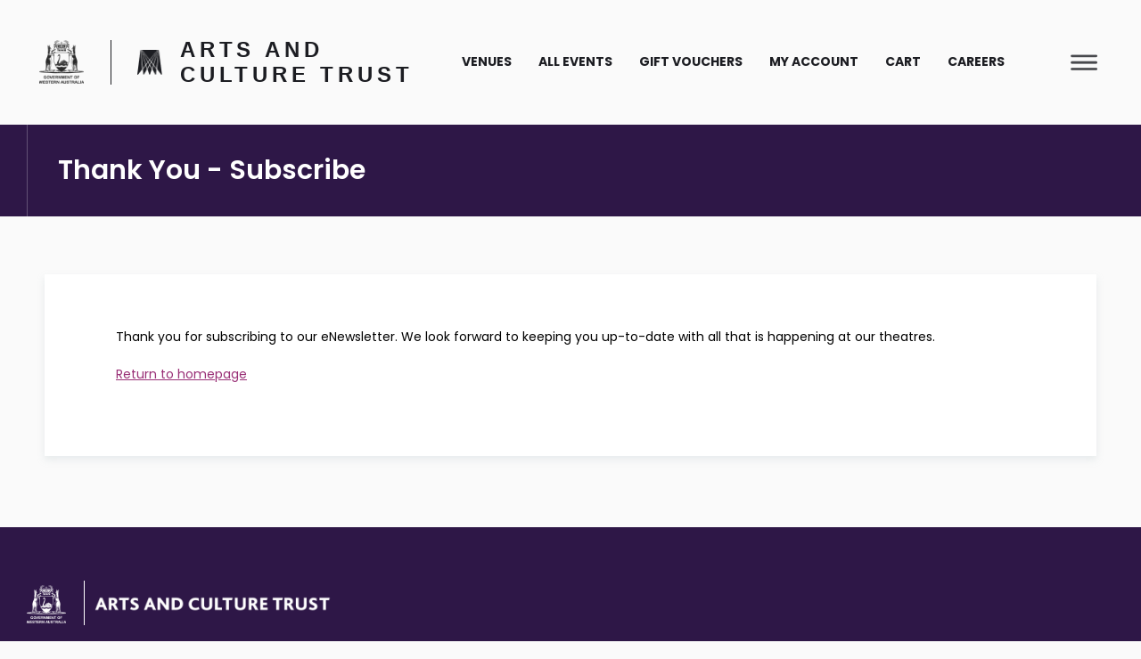

--- FILE ---
content_type: text/html; charset=utf-8
request_url: https://www.artsculturetrust.wa.gov.au/thank-you-subscribe/
body_size: 2639
content:



<!DOCTYPE html>
<!--[if lt IE 7]>      <html class="no-js lt-ie9 lt-ie8 lt-ie7"> <![endif]-->
<!--[if IE 7]>         <html class="no-js lt-ie9 lt-ie8"> <![endif]-->
<!--[if IE 8]>         <html class="no-js lt-ie9"> <![endif]-->
<!--[if IE 9]>         <html class="no-js lt-ie10"> <![endif]-->
<!--[if gt IE 9]><!-->
<html class="no-js" lang="en">
<!--<![endif]-->
<head>
    <meta charset="utf-8">
    <meta name="viewport" content="width=device-width, initial-scale=1.0, maximum-scale=1.0, user-scalable=no">
    <link rel='shortcut icon' type='image/x-icon' href='https://www.artsculturetrust.wa.gov.au/img/base/favicon.ico' />
    


<title>Thank You - Subscribe | Arts and Culture Trust</title>
<meta name="description" content="">
<meta name="keywords" content="">
<meta property="fb:app_id" content="307172769479155" />
<meta property="og:title" content="Thank You - Subscribe" />
<meta property="og:site_name" content="Arts and Culture Trust" />
<meta name="robots" content="all">


    
<script src='https://www.artsculturetrust.wa.gov.au/bundles/jquery?v=46SCoQAV7aIee0-qrV172EBHDCGBPQHu3DC-l8Qj-zk1'></script>
    <script src='https://www.artsculturetrust.wa.gov.au/bundles/modernizr?v=HhNsJUFW8CuFkWhikUDyf5iaNXhIQqcgENOn5HNOhg01'></script>

    <!--[if lte IE 9]><!-->
    <script src='https://www.artsculturetrust.wa.gov.au/bundles/oldie?v=JgwqTA5ESjZgntlcRJY0xldEg4fY77qTHNlIdHHZnjY1'></script>

    <!--<![endif]-->
    <link rel="stylesheet" href="https://www.artsculturetrust.wa.gov.au/assets/dist/top.d2e3eeb95149fd543830.css" />

        <script src="/assets/dist/top-bundle.d2e3eeb95149fd543830.js"></script>

    <link href="https://fonts.googleapis.com/css?family=Poppins:400,400i,600,700,700i&display=swap" rel="stylesheet">

    <!-- Meta Pixel Code -->

    <script>
        !function(f,b,e,v,n,t,s)
        {if(f.fbq)return;n=f.fbq=function(){n.callMethod?
        n.callMethod.apply(n,arguments):n.queue.push(arguments)};
        if(!f._fbq)f._fbq=n;n.push=n;n.loaded=!0;n.version='2.0';
        n.queue=[];t=b.createElement(e);t.async=!0;
        t.src=v;s=b.getElementsByTagName(e)[0];
        s.parentNode.insertBefore(t,s)}(window, document,'script',
        'https://connect.facebook.net/en_US/fbevents.js');
        fbq('init', '1767391400214644');
        fbq('track', 'PageView');
    </script>
    <noscript><img height="1" width="1" style="display:none"
    src="https://www.facebook.com/tr?id=1767391400214644&ev=PageView&noscript=1"
    /></noscript>
    <!-- End Meta Pixel Code -->
</head>
<body class="template-contentpage  " data-jsload="ContentPage">
    <!-- Google Tag Manager -->
    <noscript>
        <iframe src="//www.googletagmanager.com/ns.html?id=GTM-P2VX88"
                height="0" width="0" style="display: none; visibility: hidden"></iframe>
    </noscript>
    <script>
        (function (w, d, s, l, i) {
            w[l] = w[l] || [];
            w[l].push({
                'gtm.start':
                    new Date().getTime(),
                event: 'gtm.js'
            });
            var f = d.getElementsByTagName(s)[0],
                j = d.createElement(s),
                dl = l != 'dataLayer' ? '&l=' + l : '';
            j.async = true;
            j.src =
                '//www.googletagmanager.com/gtm.js?id=' + i + dl;
            f.parentNode.insertBefore(j, f);
        })(window, document, 'script', 'dataLayer', 'GTM-P2VX88');
    </script>
    <!-- End Google Tag Manager -->
    <div id="fb-root"></div>
    <script>
        window.fbAsyncInit = function () {
            FB.init({
                appId: '307172769479155',
                xfbml: true,
                version: 'v2.2'
            });
        };

        (function (d, s, id) {
            var js, fjs = d.getElementsByTagName(s)[0];
            if (d.getElementById(id)) {
                return;
            }
            js = d.createElement(s);
            js.id = id;
            js.src = "//connect.facebook.net/en_US/sdk.js";
            fjs.parentNode.insertBefore(js, fjs);
        }(document, 'script', 'facebook-jssdk'));
    </script>







    <div class="site-wrapper">
        <header>
            <div class="logos">
                <a href="http://www.wa.gov.au/" class="gov" target="_blank">Government of Western Australia</a>
                <a href="https://www.artsculturetrust.wa.gov.au" class="ptt">
                    Arts and Culture Trust
                </a>
            </div>
            
            <nav class="header-nav">


<ul>
    <li class="venues has-children">
                <a href="https://www.artsculturetrust.wa.gov.au/venues">Venues<span></span></a>

    </li>
    <li class="all-events has-children">
                <a href="https://www.artsculturetrust.wa.gov.au/all-events">All Events<span></span></a>

    </li>
    <li class="gift-vouchers">
                <a href="https://www.artsculturetrust.wa.gov.au/gift-vouchers/gift-vouchers">Gift Vouchers<span></span></a>

    </li>
    <li class="my-account">
                <a href="https://tickets.artsculturetrust.wa.gov.au/account/login">My Account<span></span></a>

    </li>
    <li class="cart">
                <a href="https://tickets.artsculturetrust.wa.gov.au/cart/cart.aspx">Cart<span></span></a>

    </li>
    <li class="careers">
                <a href="https://www.artsculturetrust.wa.gov.au/about-us/careers-at-arts-and-culture-trust/">Careers<span></span></a>

    </li>
</ul>


            </nav>
            <button type="button" class="btn-nav" aria-label="Toggle main menu"></button>
            <div class="header-right">
                <div class="header-right-inner">
                    <div class="header-search">
                        <div class="quick-links">
                            <a href="https://www.artsculturetrust.wa.gov.au/sitemap/">Sitemap</a>
                            <a href="https://www.artsculturetrust.wa.gov.au/accessibility/">Accessibility</a>
                        </div>
                        <form id="head-search-form" action="https://www.artsculturetrust.wa.gov.au/search/">
                            <input id="search-button" type="submit" value="Submit">
                            <input id="s" type="text" name="s" placeholder="Search our site">
                        </form>
                        <a href="http://wa.gov.au/search" title="Go to whole of WA Government search" rel="external" target="_blank">Go to whole of WA Government search</a>
                    </div>
                    

<nav class="main">
    <ul>
            <li class="venues has-children">
                        <a href="https://www.artsculturetrust.wa.gov.au/venues">Venues<span></span></a>
                    <div class="menu">
                        <span class="menu-title">Venues</span>
                            <ul>
                                        <li>
                                            <a href="https://www.artsculturetrust.wa.gov.au/venues/his-majestys-theatre">His Majesty&#39;s Theatre<span></span></a>

                                                <ul>
                                                            <li>
                                                                <a href="https://www.artsculturetrust.wa.gov.au/venues/his-majestys-theatre/whats-on">What&#39;s On</a>
                                                            </li>
                                                            <li>
                                                                <a href="https://www.artsculturetrust.wa.gov.au/venues/his-majestys-theatre/your-visit">Your Visit</a>
                                                            </li>
                                                            <li>
                                                                <a href="https://www.artsculturetrust.wa.gov.au/venues/his-majestys-theatre/food-and-drink">Food and Drink</a>
                                                            </li>
                                                            <li>
                                                                <a href="https://www.artsculturetrust.wa.gov.au/venues/his-majestys-theatre/venue-hire">Venue Hire</a>
                                                            </li>
                                                            <li>
                                                                <a href="https://www.artsculturetrust.wa.gov.au/venues/his-majestys-theatre/whats-on-offer">What&#39;s on offer</a>
                                                            </li>
                                                </ul>
                                        </li>
                                        <li>
                                            <a href="https://www.artsculturetrust.wa.gov.au/venues/state-theatre-centre-of-wa">State Theatre Centre of WA<span></span></a>

                                                <ul>
                                                            <li>
                                                                <a href="https://www.artsculturetrust.wa.gov.au/venues/state-theatre-centre-of-wa/whats-on">What&#39;s On</a>
                                                            </li>
                                                            <li>
                                                                <a href="https://www.artsculturetrust.wa.gov.au/venues/state-theatre-centre-of-wa/your-visit">Your Visit</a>
                                                            </li>
                                                            <li>
                                                                <a href="https://www.artsculturetrust.wa.gov.au/venues/state-theatre-centre-of-wa/food-and-drink">Food and Drink</a>
                                                            </li>
                                                            <li>
                                                                <a href="https://www.artsculturetrust.wa.gov.au/venues/state-theatre-centre-of-wa/venue-hire">Venue Hire</a>
                                                            </li>
                                                            <li>
                                                                <a href="https://www.artsculturetrust.wa.gov.au/venues/state-theatre-centre-of-wa/whats-on-offer">What&#39;s on offer</a>
                                                            </li>
                                                </ul>
                                        </li>
                                        <li>
                                            <a href="https://www.artsculturetrust.wa.gov.au/venues/subiaco-arts-centre">Subiaco Arts Centre<span></span></a>

                                                <ul>
                                                            <li>
                                                                <a href="https://www.artsculturetrust.wa.gov.au/venues/subiaco-arts-centre/whats-on">What&#39;s On</a>
                                                            </li>
                                                            <li>
                                                                <a href="https://www.artsculturetrust.wa.gov.au/venues/subiaco-arts-centre/your-visit">Your Visit</a>
                                                            </li>
                                                            <li>
                                                                <a href="https://www.artsculturetrust.wa.gov.au/venues/subiaco-arts-centre/food-and-drink">Food and Drink</a>
                                                            </li>
                                                            <li>
                                                                <a href="https://www.artsculturetrust.wa.gov.au/venues/subiaco-arts-centre/venue-hire">Venue Hire</a>
                                                            </li>
                                                            <li>
                                                                <a href="https://www.artsculturetrust.wa.gov.au/venues/subiaco-arts-centre/whats-on-offer">What&#39;s on offer</a>
                                                            </li>
                                                </ul>
                                        </li>
                                        <li>
                                            <a href="https://www.artsculturetrust.wa.gov.au/venues/albany-entertainment-centre">Albany Entertainment Centre<span></span></a>

                                                <ul>
                                                            <li>
                                                                <a href="https://www.artsculturetrust.wa.gov.au/venues/albany-entertainment-centre/whats-on">What&#39;s On</a>
                                                            </li>
                                                            <li>
                                                                <a href="https://www.artsculturetrust.wa.gov.au/venues/albany-entertainment-centre/memberships">Memberships</a>
                                                            </li>
                                                            <li>
                                                                <a href="https://www.artsculturetrust.wa.gov.au/venues/albany-entertainment-centre/your-visit">Your Visit</a>
                                                            </li>
                                                            <li>
                                                                <a href="https://www.artsculturetrust.wa.gov.au/venues/albany-entertainment-centre/food-and-drink">Food and Drink</a>
                                                            </li>
                                                            <li>
                                                                <a href="https://www.artsculturetrust.wa.gov.au/venues/albany-entertainment-centre/venue-hire">Venue Hire</a>
                                                            </li>
                                                </ul>
                                        </li>
                                        <li>
                                            <a href="https://www.perthculturalcentre.com.au/">Perth Cultural Centre<span></span></a>
                                        </li>
                                        <li>
                                            <a href="https://www.artsculturetrust.wa.gov.au/venues/other-venues">Other Venues<span></span></a>

                                                <ul>
                                                            <li>
                                                                <a href="https://www.artsculturetrust.wa.gov.au/venues/other-venues/whats-on">What&#39;s On</a>
                                                            </li>
                                                            <li>
                                                                <a href="https://www.artsculturetrust.wa.gov.au/venues/other-venues/your-visit">Your Visit</a>
                                                            </li>
                                                </ul>
                                        </li>
                                        <li>
                                            <a href="https://www.artsculturetrust.wa.gov.au/venues/perth-film-studios">Perth Film Studios<span></span></a>

                                        </li>
                            </ul>


                    </div>
            </li>
            <li class="all-events has-children">
                        <a href="https://www.artsculturetrust.wa.gov.au/all-events">All Events<span></span></a>
                    <div class="menu">
                        <span class="menu-title">All Events</span>

                            <div class="menu-search">
                                <div class="search-box">
                                    <label for="event-search">Search for a show</label>
                                    <div class="text-box-wrap">
                                        <input type="text" id="event-search" placeholder="Enter the name of a show..." />
                                    </div>
                                </div>
                                <div class="searchResults">
                                </div>
                                <script type="text/html" id='eventNavSearchResults'>
                                    <% _.each(itemList,function(item,key,list){ %>
                                    <a href="<%= item.Url %>" class="autocomplete-result">
                                        <h3><%= item.Name %></h3>
                                        <h4><%= item.VenueName %></h4>
                                        <time><%= item.DisplayDate %></time>
                                    </a>
                                    <% });  %>
                                </script>
                                <a href="https://www.artsculturetrust.wa.gov.au/all-events" class="view-all-shows">View all shows</a>
                            </div>

                    </div>
            </li>
            <li class="gift-vouchers">
                        <a href="https://www.artsculturetrust.wa.gov.au/gift-vouchers/gift-vouchers">Gift Vouchers<span></span></a>
                    <div class="menu">
                        <span class="menu-title">Gift Vouchers</span>


                    </div>
            </li>
            <li class="my-account">
                        <a href="https://tickets.artsculturetrust.wa.gov.au/account/login">My Account<span></span></a>
            </li>
            <li class="cart">
                        <a href="https://tickets.artsculturetrust.wa.gov.au/cart/cart.aspx">Cart<span></span></a>
            </li>
            <li class="careers">
                        <a href="https://www.artsculturetrust.wa.gov.au/about-us/careers-at-arts-and-culture-trust/">Careers<span></span></a>
            </li>
    </ul>
</nav>


                    

<nav class="main main--secondary">
    <ul>
                <li class="instagram">
                    <a target="_blank" href="https://www.instagram.com/artsculturetrust_/">Instagram<span></span></a>

                </li>
                <li class="facebook">
                    <a target="_blank" href="https://www.facebook.com/artsculturetrust">Facebook<span></span></a>

                </li>
                <li class="subscribe">
                    <a href="https://www.artsculturetrust.wa.gov.au/about-us/subscribe">Subscribe<span></span></a>

                </li>
                <li class="contact">
                    <a href="https://www.artsculturetrust.wa.gov.au/contact">Contact<span></span></a>

                </li>
                <li class="about-us">
                    <a href="https://www.artsculturetrust.wa.gov.au/about-us/">About Us<span></span></a>

                </li>
                <li class="help">
                    <a href="https://www.artsculturetrust.wa.gov.au/help/">Help<span></span></a>

                </li>
    </ul>
</nav>
                    <div class="header-nav-social">
                        <div class="subscribe">
                            <div class="title">Subscribe to stay in touch</div>
                            <p>Sign up to get the latest info and updates from ACT</p>
                            <a href="https://www.artsculturetrust.wa.gov.au/about-us/subscribe/">Subscribe</a>
                        </div>
                        <div class="social">
                            <p>Connect with us:</p>
                            <ul>
                                <li>
                                    <a class="social-facebook" href="https://www.facebook.com/perththeatretrust/" target="_blank"><span class="sr-only">Find us on Facebook</span></a>
                                </li>
                                <li>
                                    <a class="social-instagram" href="https://www.instagram.com/perththeatretrust/" target="_blank"><span class="sr-only">Follow us on Instagram</span></a>
                                </li>
                            </ul>
                        </div>
                    </div>
                </div>
            </div>
        </header>
         

<div class="section-heading">
    <div class="inner">
        <h1>Thank You - Subscribe</h1>
    </div>
</div>
<div class="content-wrap full-width">
    <div class="inner">
        <section class="content">
            <p class="p1">Thank you for subscribing to our eNewsletter. We look forward to keeping you up-to-date with all that is happening at our theatres.</p>
<p class="p1"><a href="/" title="Home">Return to homepage</a></p>
        </section>
    </div>
</div>
        <footer>
            <div class="inner">
                <div class="logos">
                    <a href="http://www.wa.gov.au/" class="gov" target="_blank">Government of Western Australia</a>

                    <a href="https://www.artsculturetrust.wa.gov.au" class="ptt">Arts and Culture Trust</a>
                </div>
                <div class="lower">
                    
                    <a class="wagov" href="http://wa.gov.au/" target="_blank">wa.gov.au</a>
                    <span class="copyright">&copy; 2026 Arts and Culture Trust</span>
                    <nav class="top">
	<ul>        
			    <li>
				    <a  target="_blank" href="https://www.instagram.com/artsculturetrust_/">Instagram</a>
			    </li>
			    <li>
				    <a  target="_blank" href="https://www.facebook.com/artsculturetrust">Facebook</a>
			    </li>
			    <li>
				    <a href="https://www.artsculturetrust.wa.gov.au/about-us/subscribe">Subscribe</a>
			    </li>
			    <li>
				    <a href="https://www.artsculturetrust.wa.gov.au/about-us/careers-at-arts-and-culture-trust">Careers</a>
			    </li>
			    <li>
				    <a href="https://www.artsculturetrust.wa.gov.au/contact">Contact</a>
			    </li>
			    <li>
				    <a href="https://www.artsculturetrust.wa.gov.au/terms-and-conditions">Terms and Conditions</a>
			    </li>
			    <li>
				    <a href="https://www.artsculturetrust.wa.gov.au/privacy">Privacy</a>
			    </li>
	</ul>
</nav>
                </div>
            </div>
        </footer>
        <div id="overlay"></div>
    </div>


    
    
<script src='https://www.artsculturetrust.wa.gov.au/bundles/site-js?v=wpBT1hszlAPzXriudH4bVjdDArag-XPlvIxuUSQAqt41'></script>

    <script type="text/javascript">
        if (typeof addthis_config !== "undefined") {
            addthis_config.ui_click = true
        } else {
            var addthis_config = {
                ui_click: true,
                services_compact: 'facebook,twitter,google_plusone,email'
            };
        }
    </script>
    <script type="text/javascript" src="//s7.addthis.com/js/300/addthis_widget.js#pubid=ra-549e2d3e13200f87"></script>
        <script src="/assets/dist/bottom-bundle.d2e3eeb95149fd543830.js"></script>
</body>
</html>

--- FILE ---
content_type: text/css
request_url: https://www.artsculturetrust.wa.gov.au/assets/dist/top.d2e3eeb95149fd543830.css
body_size: 83191
content:
/*!
 * Bootstrap v3.4.1 (https://getbootstrap.com/)
 * Copyright 2011-2019 Twitter, Inc.
 * Licensed under MIT (https://github.com/twbs/bootstrap/blob/master/LICENSE)
 *//*! normalize.css v3.0.3 | MIT License | github.com/necolas/normalize.css *//*!
 * Datepicker for Bootstrap
 *
 * Copyright 2012 Stefan Petre
 * Improvements by Andrew Rowls
 * Licensed under the Apache License v2.0
 * http://www.apache.org/licenses/LICENSE-2.0
 *
 */.datepicker{padding:4px;border-radius:4px;direction:ltr}.datepicker-inline{width:220px}.datepicker.datepicker-rtl{direction:rtl}.datepicker.datepicker-rtl table tr td span{float:right}.datepicker-dropdown{top:0;left:0}.datepicker-dropdown:before{border-left:7px solid transparent;border-right:7px solid transparent;border-bottom:7px solid rgba(0,0,0,.2)}.datepicker-dropdown:after,.datepicker-dropdown:before{content:"";display:inline-block;border-top:0;position:absolute}.datepicker-dropdown:after{border-left:6px solid transparent;border-right:6px solid transparent;border-bottom:6px solid #fff}.datepicker-dropdown.datepicker-orient-left:before{left:6px}.datepicker-dropdown.datepicker-orient-left:after{left:7px}.datepicker-dropdown.datepicker-orient-right:before{right:6px}.datepicker-dropdown.datepicker-orient-right:after{right:7px}.datepicker-dropdown.datepicker-orient-top:before{top:-7px}.datepicker-dropdown.datepicker-orient-top:after{top:-6px}.datepicker-dropdown.datepicker-orient-bottom:before{bottom:-7px;border-bottom:0;border-top:7px solid #999}.datepicker-dropdown.datepicker-orient-bottom:after{bottom:-6px;border-bottom:0;border-top:6px solid #fff}.datepicker>div{display:none}.datepicker.days div.datepicker-days,.datepicker.months div.datepicker-months,.datepicker.years div.datepicker-years{display:block}.datepicker table{margin:0;-webkit-touch-callout:none;-webkit-user-select:none;-khtml-user-select:none;-moz-user-select:none;-ms-user-select:none;user-select:none}.datepicker table tr td,.datepicker table tr th{text-align:center;width:30px;height:30px;border-radius:4px;border:none}.table-striped .datepicker table tr td,.table-striped .datepicker table tr th{background-color:transparent}.datepicker table tr td.day.focused,.datepicker table tr td.day:hover{background:#eee;cursor:pointer}.datepicker table tr td.new,.datepicker table tr td.old{color:#999}.datepicker table tr td.disabled,.datepicker table tr td.disabled:hover{background:none;color:#999;cursor:default}.datepicker table tr td.today,.datepicker table tr td.today.disabled,.datepicker table tr td.today.disabled:hover,.datepicker table tr td.today:hover{color:#000;background-color:#ffdb99;border-color:#ffb733}.datepicker table tr td.today.active,.datepicker table tr td.today.disabled.active,.datepicker table tr td.today.disabled:active,.datepicker table tr td.today.disabled:focus,.datepicker table tr td.today.disabled:hover,.datepicker table tr td.today.disabled:hover.active,.datepicker table tr td.today.disabled:hover:active,.datepicker table tr td.today.disabled:hover:focus,.datepicker table tr td.today.disabled:hover:hover,.datepicker table tr td.today:active,.datepicker table tr td.today:focus,.datepicker table tr td.today:hover,.datepicker table tr td.today:hover.active,.datepicker table tr td.today:hover:active,.datepicker table tr td.today:hover:focus,.datepicker table tr td.today:hover:hover,.open .dropdown-toggle.datepicker table tr td.today,.open .dropdown-toggle.datepicker table tr td.today.disabled,.open .dropdown-toggle.datepicker table tr td.today.disabled:hover,.open .dropdown-toggle.datepicker table tr td.today:hover{color:#000;background-color:#ffcd70;border-color:#f59e00}.datepicker table tr td.today.active,.datepicker table tr td.today.disabled.active,.datepicker table tr td.today.disabled:active,.datepicker table tr td.today.disabled:hover.active,.datepicker table tr td.today.disabled:hover:active,.datepicker table tr td.today:active,.datepicker table tr td.today:hover.active,.datepicker table tr td.today:hover:active,.open .dropdown-toggle.datepicker table tr td.today,.open .dropdown-toggle.datepicker table tr td.today.disabled,.open .dropdown-toggle.datepicker table tr td.today.disabled:hover,.open .dropdown-toggle.datepicker table tr td.today:hover{background-image:none}.datepicker table tr td.today.disabled,.datepicker table tr td.today.disabled.active,.datepicker table tr td.today.disabled.disabled,.datepicker table tr td.today.disabled.disabled.active,.datepicker table tr td.today.disabled.disabled:active,.datepicker table tr td.today.disabled.disabled:focus,.datepicker table tr td.today.disabled.disabled:hover,.datepicker table tr td.today.disabled:active,.datepicker table tr td.today.disabled:focus,.datepicker table tr td.today.disabled:hover,.datepicker table tr td.today.disabled:hover.disabled,.datepicker table tr td.today.disabled:hover.disabled.active,.datepicker table tr td.today.disabled:hover.disabled:active,.datepicker table tr td.today.disabled:hover.disabled:focus,.datepicker table tr td.today.disabled:hover.disabled:hover,.datepicker table tr td.today.disabled:hover[disabled],.datepicker table tr td.today.disabled:hover[disabled].active,.datepicker table tr td.today.disabled:hover[disabled]:active,.datepicker table tr td.today.disabled:hover[disabled]:focus,.datepicker table tr td.today.disabled:hover[disabled]:hover,.datepicker table tr td.today.disabled[disabled],.datepicker table tr td.today.disabled[disabled].active,.datepicker table tr td.today.disabled[disabled]:active,.datepicker table tr td.today.disabled[disabled]:focus,.datepicker table tr td.today.disabled[disabled]:hover,.datepicker table tr td.today:hover.disabled,.datepicker table tr td.today:hover.disabled.active,.datepicker table tr td.today:hover.disabled:active,.datepicker table tr td.today:hover.disabled:focus,.datepicker table tr td.today:hover.disabled:hover,.datepicker table tr td.today:hover[disabled],.datepicker table tr td.today:hover[disabled].active,.datepicker table tr td.today:hover[disabled]:active,.datepicker table tr td.today:hover[disabled]:focus,.datepicker table tr td.today:hover[disabled]:hover,.datepicker table tr td.today[disabled],.datepicker table tr td.today[disabled].active,.datepicker table tr td.today[disabled]:active,.datepicker table tr td.today[disabled]:focus,.datepicker table tr td.today[disabled]:hover,fieldset[disabled] .datepicker table tr td.today,fieldset[disabled] .datepicker table tr td.today.active,fieldset[disabled] .datepicker table tr td.today.disabled,fieldset[disabled] .datepicker table tr td.today.disabled.active,fieldset[disabled] .datepicker table tr td.today.disabled:active,fieldset[disabled] .datepicker table tr td.today.disabled:focus,fieldset[disabled] .datepicker table tr td.today.disabled:hover,fieldset[disabled] .datepicker table tr td.today.disabled:hover.active,fieldset[disabled] .datepicker table tr td.today.disabled:hover:active,fieldset[disabled] .datepicker table tr td.today.disabled:hover:focus,fieldset[disabled] .datepicker table tr td.today.disabled:hover:hover,fieldset[disabled] .datepicker table tr td.today:active,fieldset[disabled] .datepicker table tr td.today:focus,fieldset[disabled] .datepicker table tr td.today:hover,fieldset[disabled] .datepicker table tr td.today:hover.active,fieldset[disabled] .datepicker table tr td.today:hover:active,fieldset[disabled] .datepicker table tr td.today:hover:focus,fieldset[disabled] .datepicker table tr td.today:hover:hover{background-color:#ffdb99;border-color:#ffb733}.datepicker table tr td.today:hover:hover{color:#000}.datepicker table tr td.today.active:hover{color:#fff}.datepicker table tr td.range,.datepicker table tr td.range.disabled,.datepicker table tr td.range.disabled:hover,.datepicker table tr td.range:hover{background:#eee;border-radius:0}.datepicker table tr td.range.today,.datepicker table tr td.range.today.disabled,.datepicker table tr td.range.today.disabled:hover,.datepicker table tr td.range.today:hover{color:#000;background-color:#f7ca77;border-color:#f1a417;border-radius:0}.datepicker table tr td.range.today.active,.datepicker table tr td.range.today.disabled.active,.datepicker table tr td.range.today.disabled:active,.datepicker table tr td.range.today.disabled:focus,.datepicker table tr td.range.today.disabled:hover,.datepicker table tr td.range.today.disabled:hover.active,.datepicker table tr td.range.today.disabled:hover:active,.datepicker table tr td.range.today.disabled:hover:focus,.datepicker table tr td.range.today.disabled:hover:hover,.datepicker table tr td.range.today:active,.datepicker table tr td.range.today:focus,.datepicker table tr td.range.today:hover,.datepicker table tr td.range.today:hover.active,.datepicker table tr td.range.today:hover:active,.datepicker table tr td.range.today:hover:focus,.datepicker table tr td.range.today:hover:hover,.open .dropdown-toggle.datepicker table tr td.range.today,.open .dropdown-toggle.datepicker table tr td.range.today.disabled,.open .dropdown-toggle.datepicker table tr td.range.today.disabled:hover,.open .dropdown-toggle.datepicker table tr td.range.today:hover{color:#000;background-color:#f4bb51;border-color:#bf800c}.datepicker table tr td.range.today.active,.datepicker table tr td.range.today.disabled.active,.datepicker table tr td.range.today.disabled:active,.datepicker table tr td.range.today.disabled:hover.active,.datepicker table tr td.range.today.disabled:hover:active,.datepicker table tr td.range.today:active,.datepicker table tr td.range.today:hover.active,.datepicker table tr td.range.today:hover:active,.open .dropdown-toggle.datepicker table tr td.range.today,.open .dropdown-toggle.datepicker table tr td.range.today.disabled,.open .dropdown-toggle.datepicker table tr td.range.today.disabled:hover,.open .dropdown-toggle.datepicker table tr td.range.today:hover{background-image:none}.datepicker table tr td.range.today.disabled,.datepicker table tr td.range.today.disabled.active,.datepicker table tr td.range.today.disabled.disabled,.datepicker table tr td.range.today.disabled.disabled.active,.datepicker table tr td.range.today.disabled.disabled:active,.datepicker table tr td.range.today.disabled.disabled:focus,.datepicker table tr td.range.today.disabled.disabled:hover,.datepicker table tr td.range.today.disabled:active,.datepicker table tr td.range.today.disabled:focus,.datepicker table tr td.range.today.disabled:hover,.datepicker table tr td.range.today.disabled:hover.disabled,.datepicker table tr td.range.today.disabled:hover.disabled.active,.datepicker table tr td.range.today.disabled:hover.disabled:active,.datepicker table tr td.range.today.disabled:hover.disabled:focus,.datepicker table tr td.range.today.disabled:hover.disabled:hover,.datepicker table tr td.range.today.disabled:hover[disabled],.datepicker table tr td.range.today.disabled:hover[disabled].active,.datepicker table tr td.range.today.disabled:hover[disabled]:active,.datepicker table tr td.range.today.disabled:hover[disabled]:focus,.datepicker table tr td.range.today.disabled:hover[disabled]:hover,.datepicker table tr td.range.today.disabled[disabled],.datepicker table tr td.range.today.disabled[disabled].active,.datepicker table tr td.range.today.disabled[disabled]:active,.datepicker table tr td.range.today.disabled[disabled]:focus,.datepicker table tr td.range.today.disabled[disabled]:hover,.datepicker table tr td.range.today:hover.disabled,.datepicker table tr td.range.today:hover.disabled.active,.datepicker table tr td.range.today:hover.disabled:active,.datepicker table tr td.range.today:hover.disabled:focus,.datepicker table tr td.range.today:hover.disabled:hover,.datepicker table tr td.range.today:hover[disabled],.datepicker table tr td.range.today:hover[disabled].active,.datepicker table tr td.range.today:hover[disabled]:active,.datepicker table tr td.range.today:hover[disabled]:focus,.datepicker table tr td.range.today:hover[disabled]:hover,.datepicker table tr td.range.today[disabled],.datepicker table tr td.range.today[disabled].active,.datepicker table tr td.range.today[disabled]:active,.datepicker table tr td.range.today[disabled]:focus,.datepicker table tr td.range.today[disabled]:hover,fieldset[disabled] .datepicker table tr td.range.today,fieldset[disabled] .datepicker table tr td.range.today.active,fieldset[disabled] .datepicker table tr td.range.today.disabled,fieldset[disabled] .datepicker table tr td.range.today.disabled.active,fieldset[disabled] .datepicker table tr td.range.today.disabled:active,fieldset[disabled] .datepicker table tr td.range.today.disabled:focus,fieldset[disabled] .datepicker table tr td.range.today.disabled:hover,fieldset[disabled] .datepicker table tr td.range.today.disabled:hover.active,fieldset[disabled] .datepicker table tr td.range.today.disabled:hover:active,fieldset[disabled] .datepicker table tr td.range.today.disabled:hover:focus,fieldset[disabled] .datepicker table tr td.range.today.disabled:hover:hover,fieldset[disabled] .datepicker table tr td.range.today:active,fieldset[disabled] .datepicker table tr td.range.today:focus,fieldset[disabled] .datepicker table tr td.range.today:hover,fieldset[disabled] .datepicker table tr td.range.today:hover.active,fieldset[disabled] .datepicker table tr td.range.today:hover:active,fieldset[disabled] .datepicker table tr td.range.today:hover:focus,fieldset[disabled] .datepicker table tr td.range.today:hover:hover{background-color:#f7ca77;border-color:#f1a417}.datepicker table tr td.selected,.datepicker table tr td.selected.disabled,.datepicker table tr td.selected.disabled:hover,.datepicker table tr td.selected:hover{color:#fff;background-color:#999;border-color:#555;text-shadow:0 -1px 0 rgba(0,0,0,.25)}.datepicker table tr td.selected.active,.datepicker table tr td.selected.disabled.active,.datepicker table tr td.selected.disabled:active,.datepicker table tr td.selected.disabled:focus,.datepicker table tr td.selected.disabled:hover,.datepicker table tr td.selected.disabled:hover.active,.datepicker table tr td.selected.disabled:hover:active,.datepicker table tr td.selected.disabled:hover:focus,.datepicker table tr td.selected.disabled:hover:hover,.datepicker table tr td.selected:active,.datepicker table tr td.selected:focus,.datepicker table tr td.selected:hover,.datepicker table tr td.selected:hover.active,.datepicker table tr td.selected:hover:active,.datepicker table tr td.selected:hover:focus,.datepicker table tr td.selected:hover:hover,.open .dropdown-toggle.datepicker table tr td.selected,.open .dropdown-toggle.datepicker table tr td.selected.disabled,.open .dropdown-toggle.datepicker table tr td.selected.disabled:hover,.open .dropdown-toggle.datepicker table tr td.selected:hover{color:#fff;background-color:#858585;border-color:#373737}.datepicker table tr td.selected.active,.datepicker table tr td.selected.disabled.active,.datepicker table tr td.selected.disabled:active,.datepicker table tr td.selected.disabled:hover.active,.datepicker table tr td.selected.disabled:hover:active,.datepicker table tr td.selected:active,.datepicker table tr td.selected:hover.active,.datepicker table tr td.selected:hover:active,.open .dropdown-toggle.datepicker table tr td.selected,.open .dropdown-toggle.datepicker table tr td.selected.disabled,.open .dropdown-toggle.datepicker table tr td.selected.disabled:hover,.open .dropdown-toggle.datepicker table tr td.selected:hover{background-image:none}.datepicker table tr td.selected.disabled,.datepicker table tr td.selected.disabled.active,.datepicker table tr td.selected.disabled.disabled,.datepicker table tr td.selected.disabled.disabled.active,.datepicker table tr td.selected.disabled.disabled:active,.datepicker table tr td.selected.disabled.disabled:focus,.datepicker table tr td.selected.disabled.disabled:hover,.datepicker table tr td.selected.disabled:active,.datepicker table tr td.selected.disabled:focus,.datepicker table tr td.selected.disabled:hover,.datepicker table tr td.selected.disabled:hover.disabled,.datepicker table tr td.selected.disabled:hover.disabled.active,.datepicker table tr td.selected.disabled:hover.disabled:active,.datepicker table tr td.selected.disabled:hover.disabled:focus,.datepicker table tr td.selected.disabled:hover.disabled:hover,.datepicker table tr td.selected.disabled:hover[disabled],.datepicker table tr td.selected.disabled:hover[disabled].active,.datepicker table tr td.selected.disabled:hover[disabled]:active,.datepicker table tr td.selected.disabled:hover[disabled]:focus,.datepicker table tr td.selected.disabled:hover[disabled]:hover,.datepicker table tr td.selected.disabled[disabled],.datepicker table tr td.selected.disabled[disabled].active,.datepicker table tr td.selected.disabled[disabled]:active,.datepicker table tr td.selected.disabled[disabled]:focus,.datepicker table tr td.selected.disabled[disabled]:hover,.datepicker table tr td.selected:hover.disabled,.datepicker table tr td.selected:hover.disabled.active,.datepicker table tr td.selected:hover.disabled:active,.datepicker table tr td.selected:hover.disabled:focus,.datepicker table tr td.selected:hover.disabled:hover,.datepicker table tr td.selected:hover[disabled],.datepicker table tr td.selected:hover[disabled].active,.datepicker table tr td.selected:hover[disabled]:active,.datepicker table tr td.selected:hover[disabled]:focus,.datepicker table tr td.selected:hover[disabled]:hover,.datepicker table tr td.selected[disabled],.datepicker table tr td.selected[disabled].active,.datepicker table tr td.selected[disabled]:active,.datepicker table tr td.selected[disabled]:focus,.datepicker table tr td.selected[disabled]:hover,fieldset[disabled] .datepicker table tr td.selected,fieldset[disabled] .datepicker table tr td.selected.active,fieldset[disabled] .datepicker table tr td.selected.disabled,fieldset[disabled] .datepicker table tr td.selected.disabled.active,fieldset[disabled] .datepicker table tr td.selected.disabled:active,fieldset[disabled] .datepicker table tr td.selected.disabled:focus,fieldset[disabled] .datepicker table tr td.selected.disabled:hover,fieldset[disabled] .datepicker table tr td.selected.disabled:hover.active,fieldset[disabled] .datepicker table tr td.selected.disabled:hover:active,fieldset[disabled] .datepicker table tr td.selected.disabled:hover:focus,fieldset[disabled] .datepicker table tr td.selected.disabled:hover:hover,fieldset[disabled] .datepicker table tr td.selected:active,fieldset[disabled] .datepicker table tr td.selected:focus,fieldset[disabled] .datepicker table tr td.selected:hover,fieldset[disabled] .datepicker table tr td.selected:hover.active,fieldset[disabled] .datepicker table tr td.selected:hover:active,fieldset[disabled] .datepicker table tr td.selected:hover:focus,fieldset[disabled] .datepicker table tr td.selected:hover:hover{background-color:#999;border-color:#555}.datepicker table tr td.active,.datepicker table tr td.active.disabled,.datepicker table tr td.active.disabled:hover,.datepicker table tr td.active:hover{color:#fff;background-color:#428bca;border-color:#357ebd;text-shadow:0 -1px 0 rgba(0,0,0,.25)}.datepicker table tr td.active.active,.datepicker table tr td.active.disabled.active,.datepicker table tr td.active.disabled:active,.datepicker table tr td.active.disabled:focus,.datepicker table tr td.active.disabled:hover,.datepicker table tr td.active.disabled:hover.active,.datepicker table tr td.active.disabled:hover:active,.datepicker table tr td.active.disabled:hover:focus,.datepicker table tr td.active.disabled:hover:hover,.datepicker table tr td.active:active,.datepicker table tr td.active:focus,.datepicker table tr td.active:hover,.datepicker table tr td.active:hover.active,.datepicker table tr td.active:hover:active,.datepicker table tr td.active:hover:focus,.datepicker table tr td.active:hover:hover,.open .dropdown-toggle.datepicker table tr td.active,.open .dropdown-toggle.datepicker table tr td.active.disabled,.open .dropdown-toggle.datepicker table tr td.active.disabled:hover,.open .dropdown-toggle.datepicker table tr td.active:hover{color:#fff;background-color:#3276b1;border-color:#285e8e}.datepicker table tr td.active.active,.datepicker table tr td.active.disabled.active,.datepicker table tr td.active.disabled:active,.datepicker table tr td.active.disabled:hover.active,.datepicker table tr td.active.disabled:hover:active,.datepicker table tr td.active:active,.datepicker table tr td.active:hover.active,.datepicker table tr td.active:hover:active,.open .dropdown-toggle.datepicker table tr td.active,.open .dropdown-toggle.datepicker table tr td.active.disabled,.open .dropdown-toggle.datepicker table tr td.active.disabled:hover,.open .dropdown-toggle.datepicker table tr td.active:hover{background-image:none}.datepicker table tr td.active.disabled,.datepicker table tr td.active.disabled.active,.datepicker table tr td.active.disabled.disabled,.datepicker table tr td.active.disabled.disabled.active,.datepicker table tr td.active.disabled.disabled:active,.datepicker table tr td.active.disabled.disabled:focus,.datepicker table tr td.active.disabled.disabled:hover,.datepicker table tr td.active.disabled:active,.datepicker table tr td.active.disabled:focus,.datepicker table tr td.active.disabled:hover,.datepicker table tr td.active.disabled:hover.disabled,.datepicker table tr td.active.disabled:hover.disabled.active,.datepicker table tr td.active.disabled:hover.disabled:active,.datepicker table tr td.active.disabled:hover.disabled:focus,.datepicker table tr td.active.disabled:hover.disabled:hover,.datepicker table tr td.active.disabled:hover[disabled],.datepicker table tr td.active.disabled:hover[disabled].active,.datepicker table tr td.active.disabled:hover[disabled]:active,.datepicker table tr td.active.disabled:hover[disabled]:focus,.datepicker table tr td.active.disabled:hover[disabled]:hover,.datepicker table tr td.active.disabled[disabled],.datepicker table tr td.active.disabled[disabled].active,.datepicker table tr td.active.disabled[disabled]:active,.datepicker table tr td.active.disabled[disabled]:focus,.datepicker table tr td.active.disabled[disabled]:hover,.datepicker table tr td.active:hover.disabled,.datepicker table tr td.active:hover.disabled.active,.datepicker table tr td.active:hover.disabled:active,.datepicker table tr td.active:hover.disabled:focus,.datepicker table tr td.active:hover.disabled:hover,.datepicker table tr td.active:hover[disabled],.datepicker table tr td.active:hover[disabled].active,.datepicker table tr td.active:hover[disabled]:active,.datepicker table tr td.active:hover[disabled]:focus,.datepicker table tr td.active:hover[disabled]:hover,.datepicker table tr td.active[disabled],.datepicker table tr td.active[disabled].active,.datepicker table tr td.active[disabled]:active,.datepicker table tr td.active[disabled]:focus,.datepicker table tr td.active[disabled]:hover,fieldset[disabled] .datepicker table tr td.active,fieldset[disabled] .datepicker table tr td.active.active,fieldset[disabled] .datepicker table tr td.active.disabled,fieldset[disabled] .datepicker table tr td.active.disabled.active,fieldset[disabled] .datepicker table tr td.active.disabled:active,fieldset[disabled] .datepicker table tr td.active.disabled:focus,fieldset[disabled] .datepicker table tr td.active.disabled:hover,fieldset[disabled] .datepicker table tr td.active.disabled:hover.active,fieldset[disabled] .datepicker table tr td.active.disabled:hover:active,fieldset[disabled] .datepicker table tr td.active.disabled:hover:focus,fieldset[disabled] .datepicker table tr td.active.disabled:hover:hover,fieldset[disabled] .datepicker table tr td.active:active,fieldset[disabled] .datepicker table tr td.active:focus,fieldset[disabled] .datepicker table tr td.active:hover,fieldset[disabled] .datepicker table tr td.active:hover.active,fieldset[disabled] .datepicker table tr td.active:hover:active,fieldset[disabled] .datepicker table tr td.active:hover:focus,fieldset[disabled] .datepicker table tr td.active:hover:hover{background-color:#428bca;border-color:#357ebd}.datepicker table tr td span{display:block;width:23%;height:54px;line-height:54px;float:left;margin:1%;cursor:pointer;border-radius:4px}.datepicker table tr td span:hover{background:#eee}.datepicker table tr td span.disabled,.datepicker table tr td span.disabled:hover{background:none;color:#999;cursor:default}.datepicker table tr td span.active,.datepicker table tr td span.active.disabled,.datepicker table tr td span.active.disabled:hover,.datepicker table tr td span.active:hover{color:#fff;background-color:#428bca;border-color:#357ebd;text-shadow:0 -1px 0 rgba(0,0,0,.25)}.datepicker table tr td span.active.active,.datepicker table tr td span.active.disabled.active,.datepicker table tr td span.active.disabled:active,.datepicker table tr td span.active.disabled:focus,.datepicker table tr td span.active.disabled:hover,.datepicker table tr td span.active.disabled:hover.active,.datepicker table tr td span.active.disabled:hover:active,.datepicker table tr td span.active.disabled:hover:focus,.datepicker table tr td span.active.disabled:hover:hover,.datepicker table tr td span.active:active,.datepicker table tr td span.active:focus,.datepicker table tr td span.active:hover,.datepicker table tr td span.active:hover.active,.datepicker table tr td span.active:hover:active,.datepicker table tr td span.active:hover:focus,.datepicker table tr td span.active:hover:hover,.open .dropdown-toggle.datepicker table tr td span.active,.open .dropdown-toggle.datepicker table tr td span.active.disabled,.open .dropdown-toggle.datepicker table tr td span.active.disabled:hover,.open .dropdown-toggle.datepicker table tr td span.active:hover{color:#fff;background-color:#3276b1;border-color:#285e8e}.datepicker table tr td span.active.active,.datepicker table tr td span.active.disabled.active,.datepicker table tr td span.active.disabled:active,.datepicker table tr td span.active.disabled:hover.active,.datepicker table tr td span.active.disabled:hover:active,.datepicker table tr td span.active:active,.datepicker table tr td span.active:hover.active,.datepicker table tr td span.active:hover:active,.open .dropdown-toggle.datepicker table tr td span.active,.open .dropdown-toggle.datepicker table tr td span.active.disabled,.open .dropdown-toggle.datepicker table tr td span.active.disabled:hover,.open .dropdown-toggle.datepicker table tr td span.active:hover{background-image:none}.datepicker table tr td span.active.disabled,.datepicker table tr td span.active.disabled.active,.datepicker table tr td span.active.disabled.disabled,.datepicker table tr td span.active.disabled.disabled.active,.datepicker table tr td span.active.disabled.disabled:active,.datepicker table tr td span.active.disabled.disabled:focus,.datepicker table tr td span.active.disabled.disabled:hover,.datepicker table tr td span.active.disabled:active,.datepicker table tr td span.active.disabled:focus,.datepicker table tr td span.active.disabled:hover,.datepicker table tr td span.active.disabled:hover.disabled,.datepicker table tr td span.active.disabled:hover.disabled.active,.datepicker table tr td span.active.disabled:hover.disabled:active,.datepicker table tr td span.active.disabled:hover.disabled:focus,.datepicker table tr td span.active.disabled:hover.disabled:hover,.datepicker table tr td span.active.disabled:hover[disabled],.datepicker table tr td span.active.disabled:hover[disabled].active,.datepicker table tr td span.active.disabled:hover[disabled]:active,.datepicker table tr td span.active.disabled:hover[disabled]:focus,.datepicker table tr td span.active.disabled:hover[disabled]:hover,.datepicker table tr td span.active.disabled[disabled],.datepicker table tr td span.active.disabled[disabled].active,.datepicker table tr td span.active.disabled[disabled]:active,.datepicker table tr td span.active.disabled[disabled]:focus,.datepicker table tr td span.active.disabled[disabled]:hover,.datepicker table tr td span.active:hover.disabled,.datepicker table tr td span.active:hover.disabled.active,.datepicker table tr td span.active:hover.disabled:active,.datepicker table tr td span.active:hover.disabled:focus,.datepicker table tr td span.active:hover.disabled:hover,.datepicker table tr td span.active:hover[disabled],.datepicker table tr td span.active:hover[disabled].active,.datepicker table tr td span.active:hover[disabled]:active,.datepicker table tr td span.active:hover[disabled]:focus,.datepicker table tr td span.active:hover[disabled]:hover,.datepicker table tr td span.active[disabled],.datepicker table tr td span.active[disabled].active,.datepicker table tr td span.active[disabled]:active,.datepicker table tr td span.active[disabled]:focus,.datepicker table tr td span.active[disabled]:hover,fieldset[disabled] .datepicker table tr td span.active,fieldset[disabled] .datepicker table tr td span.active.active,fieldset[disabled] .datepicker table tr td span.active.disabled,fieldset[disabled] .datepicker table tr td span.active.disabled.active,fieldset[disabled] .datepicker table tr td span.active.disabled:active,fieldset[disabled] .datepicker table tr td span.active.disabled:focus,fieldset[disabled] .datepicker table tr td span.active.disabled:hover,fieldset[disabled] .datepicker table tr td span.active.disabled:hover.active,fieldset[disabled] .datepicker table tr td span.active.disabled:hover:active,fieldset[disabled] .datepicker table tr td span.active.disabled:hover:focus,fieldset[disabled] .datepicker table tr td span.active.disabled:hover:hover,fieldset[disabled] .datepicker table tr td span.active:active,fieldset[disabled] .datepicker table tr td span.active:focus,fieldset[disabled] .datepicker table tr td span.active:hover,fieldset[disabled] .datepicker table tr td span.active:hover.active,fieldset[disabled] .datepicker table tr td span.active:hover:active,fieldset[disabled] .datepicker table tr td span.active:hover:focus,fieldset[disabled] .datepicker table tr td span.active:hover:hover{background-color:#428bca;border-color:#357ebd}.datepicker table tr td span.new,.datepicker table tr td span.old{color:#999}.datepicker th.datepicker-switch{width:145px}.datepicker tfoot tr th,.datepicker thead tr:first-child th{cursor:pointer}.datepicker tfoot tr th:hover,.datepicker thead tr:first-child th:hover{background:#eee}.datepicker .cw{font-size:10px;width:12px;padding:0 2px 0 5px;vertical-align:middle}.datepicker thead tr:first-child th.cw{cursor:default;background-color:transparent}.input-group.date .input-group-addon i{cursor:pointer;width:16px;height:16px}.input-daterange input{text-align:center}.input-daterange input:first-child{border-radius:3px 0 0 3px}.input-daterange input:last-child{border-radius:0 3px 3px 0}.input-daterange .input-group-addon{width:auto;min-width:16px;padding:4px 5px;font-weight:400;line-height:1.428571429;text-align:center;text-shadow:0 1px 0 #fff;vertical-align:middle;background-color:#eee;border:solid #ccc;border-width:1px 0;margin-left:-5px;margin-right:-5px}.datepicker.dropdown-menu{position:absolute;top:100%;left:0;z-index:1000;float:left;display:none;min-width:160px;list-style:none;background-color:#fff;border:1px solid #ccc;border:1px solid rgba(0,0,0,.2);border-radius:5px;-webkit-box-shadow:0 5px 10px rgba(0,0,0,.2);-moz-box-shadow:0 5px 10px rgba(0,0,0,.2);box-shadow:0 5px 10px rgba(0,0,0,.2);-webkit-background-clip:padding-box;-moz-background-clip:padding;background-clip:padding-box;*border-right-width:2px;*border-bottom-width:2px;color:#333;font-family:Helvetica Neue,Helvetica,Arial,sans-serif;font-size:13px;line-height:1.428571429}.datepicker.dropdown-menu td,.datepicker.dropdown-menu th{padding:4px 5px}#fancybox-buttons{position:fixed;left:0;width:100%;z-index:8050}#fancybox-buttons.top{top:10px}#fancybox-buttons.bottom{bottom:10px}#fancybox-buttons ul{display:block;width:166px;height:30px;margin:0 auto;padding:0;list-style:none;border:1px solid #111;border-radius:3px;-webkit-box-shadow:inset 0 0 0 1px hsla(0,0%,100%,.05);-moz-box-shadow:inset 0 0 0 1px hsla(0,0%,100%,.05);box-shadow:inset 0 0 0 1px hsla(0,0%,100%,.05);background:#323232;background:-moz-linear-gradient(top,#444 0,#343434 50%,#292929 50%,#333 100%);background:-webkit-gradient(linear,left top,left bottom,color-stop(0,#444),color-stop(50%,#343434),color-stop(50%,#292929),color-stop(100%,#333));background:-webkit-linear-gradient(top,#444,#343434 50%,#292929 0,#333);background:-o-linear-gradient(top,#444 0,#343434 50%,#292929 50%,#333 100%);background:-ms-linear-gradient(top,#444 0,#343434 50%,#292929 50%,#333 100%);background:linear-gradient(top,#444,#343434 50%,#292929 0,#333);filter:progid:DXImageTransform.Microsoft.gradient(startColorstr="#444444",endColorstr="#222222",GradientType=0)}#fancybox-buttons ul li{float:left;margin:0;padding:0}#fancybox-buttons a{display:block;width:30px;height:30px;text-indent:-9999px;background-color:transparent;background-image:url(/assets/distb448080f8615e664b7788c7003803b59.png);background-repeat:no-repeat;outline:none;opacity:.8;padding-left:0;padding-right:0}#fancybox-buttons a:hover{opacity:1}#fancybox-buttons a.btnPrev{background-position:5px 0}#fancybox-buttons a.btnNext{background-position:-33px 0;border-right:1px solid #3e3e3e}#fancybox-buttons a.btnPlay{background-position:0 -30px}#fancybox-buttons a.btnPlayOn{background-position:-30px -30px}#fancybox-buttons a.btnToggle{background-position:3px -60px;border-left:1px solid #111;border-right:1px solid #3e3e3e;width:35px}#fancybox-buttons a.btnToggleOn{background-position:-27px -60px}#fancybox-buttons a.btnClose{border-left:1px solid #111;width:35px;background-position:-56px 0}#fancybox-buttons a.btnDisabled{opacity:.4;cursor:default}#fancybox-thumbs{position:fixed;left:0;width:100%;overflow:hidden;z-index:8050}#fancybox-thumbs.bottom{bottom:2px}#fancybox-thumbs.top{top:2px}#fancybox-thumbs ul{position:relative;list-style:none;margin:0;padding:0}#fancybox-thumbs ul li{float:left;padding:1px;opacity:.5}#fancybox-thumbs ul li.active{opacity:.75;padding:0;border:1px solid #fff}#fancybox-thumbs ul li:hover{opacity:1}#fancybox-thumbs ul li a{display:block;position:relative;overflow:hidden;border:1px solid #222;background:#111;outline:none}#fancybox-thumbs ul li img{display:block;position:relative;border:0;padding:0;max-width:none}/*! fancyBox v2.1.5 fancyapps.com | fancyapps.com/fancybox/#license */.fancybox-image,.fancybox-inner,.fancybox-nav,.fancybox-nav span,.fancybox-outer,.fancybox-skin,.fancybox-tmp,.fancybox-wrap,.fancybox-wrap iframe,.fancybox-wrap object{padding:0;margin:0;border:0;outline:none;vertical-align:top}.fancybox-wrap{position:absolute;top:0;left:0;z-index:8020}.fancybox-skin{position:relative;background:#f9f9f9;color:#444;text-shadow:none;-webkit-border-radius:4px;-moz-border-radius:4px;border-radius:4px}.fancybox-opened{z-index:8030}.fancybox-opened .fancybox-skin{-webkit-box-shadow:0 10px 25px rgba(0,0,0,.5);-moz-box-shadow:0 10px 25px rgba(0,0,0,.5);box-shadow:0 10px 25px rgba(0,0,0,.5)}.fancybox-inner,.fancybox-outer{position:relative}.fancybox-inner{overflow:hidden}.fancybox-type-iframe .fancybox-inner{-webkit-overflow-scrolling:touch}.fancybox-error{color:#444;font:14px/20px Helvetica Neue,Helvetica,Arial,sans-serif;margin:0;padding:15px;white-space:nowrap}.fancybox-iframe,.fancybox-image{display:block;width:100%;height:100%}.fancybox-image{max-width:100%;max-height:100%}#fancybox-loading,.fancybox-close,.fancybox-next span,.fancybox-prev span{background-image:url(/assets/dist783d4031fe50c3d83c960911e1fbc705.png)}#fancybox-loading{position:fixed;top:50%;left:50%;margin-top:-22px;margin-left:-22px;background-position:0 -108px;opacity:.8;cursor:pointer;z-index:8060}#fancybox-loading div{width:44px;height:44px;background:url(/assets/dist328cc0f6c78211485058d460e80f4fa8.gif) 50% no-repeat}.fancybox-close{top:-18px;right:-18px;width:36px;height:36px}.fancybox-close,.fancybox-nav{position:absolute;cursor:pointer;z-index:8040}.fancybox-nav{top:0;width:40%;height:100%;text-decoration:none;background:transparent url(/assets/dist325472601571f31e1bf00674c368d335.gif);-webkit-tap-highlight-color:rgba(0,0,0,0)}a.fancybox-close:hover,a.fancybox-nav:hover{background-color:transparent}.fancybox-prev{left:0}.fancybox-next{right:0}.fancybox-nav span{position:absolute;top:50%;width:36px;height:34px;margin-top:-18px;cursor:pointer;z-index:8040;visibility:hidden}.fancybox-prev span{left:10px;background-position:0 -36px}.fancybox-next span{right:10px;background-position:0 -72px}.fancybox-nav:hover span{visibility:visible}.fancybox-tmp{position:absolute;top:-99999px;left:-99999px;visibility:hidden;max-width:99999px;max-height:99999px;overflow:visible!important}.fancybox-lock{width:auto}.fancybox-lock,.fancybox-lock body{overflow:hidden!important}.fancybox-lock-test{overflow-y:hidden!important}.fancybox-overlay{position:absolute;top:0;left:0;overflow:hidden;display:none;z-index:8010;background:url(/assets/dist77aeaa52715b898b73c74d68c630330e.png)}.fancybox-overlay-fixed{position:fixed;bottom:0;right:0}.fancybox-lock .fancybox-overlay{overflow:auto;overflow-y:scroll}.fancybox-title{visibility:hidden;font:normal 13px/20px Helvetica Neue,Helvetica,Arial,sans-serif;position:relative;text-shadow:none;z-index:8050}.fancybox-opened .fancybox-title{visibility:visible}.fancybox-title-float-wrap{position:absolute;bottom:0;right:50%;margin-bottom:-35px;z-index:8050;text-align:center}.fancybox-title-float-wrap .child{display:inline-block;margin-right:-100%;padding:2px 20px;background:transparent;background:rgba(0,0,0,.8);-webkit-border-radius:15px;-moz-border-radius:15px;border-radius:15px;text-shadow:0 1px 2px #222;color:#fff;font-weight:700;line-height:24px;white-space:nowrap}.fancybox-title-outside-wrap{position:relative;margin-top:10px;color:#fff}.fancybox-title-inside-wrap{padding-top:10px}.fancybox-title-over-wrap{position:absolute;bottom:0;left:0;color:#fff;padding:10px;background:#000;background:rgba(0,0,0,.8)}@media only screen and (-webkit-min-device-pixel-ratio:1.5),only screen and (min--moz-device-pixel-ratio:1.5),only screen and (min-device-pixel-ratio:1.5){#fancybox-loading,.fancybox-close,.fancybox-next span,.fancybox-prev span{background-image:url(/assets/disted9970ce22242421e66ff150aa97fe5f.png);background-size:44px 152px}#fancybox-loading div{background-image:url(/assets/distf92938639fa894a0e8ded1c3368abe98.gif);background-size:24px 24px}}/*!
 * FullCalendar v2.2.3 Stylesheet
 * Docs & License: http://arshaw.com/fullcalendar/
 * (c) 2013 Adam Shaw
 */.fc{direction:ltr;text-align:left}.fc-rtl{text-align:right}body .fc{font-size:1em}.fc-unthemed .fc-popover,.fc-unthemed .fc-row,.fc-unthemed hr,.fc-unthemed tbody,.fc-unthemed td,.fc-unthemed th,.fc-unthemed thead{border-color:#ddd}.fc-unthemed .fc-popover{background-color:#fff}.fc-unthemed .fc-popover .fc-header,.fc-unthemed hr{background:#eee}.fc-unthemed .fc-popover .fc-header .fc-close{color:#666}.fc-unthemed .fc-today{background:#fcf8e3}.fc-highlight{background:#bce8f1}.fc-bgevent,.fc-highlight{opacity:.3;filter:alpha(opacity=30)}.fc-bgevent{background:#8fdf82}.fc-nonbusiness{background:#ccc}.fc-icon{display:inline-block;font-size:2em;line-height:.5em;height:.5em;font-family:Courier New,Courier,monospace}.fc-icon-left-single-arrow:after{content:"\02039";font-weight:700}.fc-icon-right-single-arrow:after{content:"\0203A";font-weight:700}.fc-icon-left-double-arrow:after{content:"\000AB"}.fc-icon-right-double-arrow:after{content:"\000BB"}.fc-icon-x:after{content:"\000D7"}.fc button{-moz-box-sizing:border-box;-webkit-box-sizing:border-box;box-sizing:border-box;margin:0;height:2.1em;padding:0 .6em;font-size:1em;white-space:nowrap;cursor:pointer}.fc button::-moz-focus-inner{margin:0;padding:0}.fc-state-default{border:1px solid}.fc-state-default.fc-corner-left{border-top-left-radius:4px;border-bottom-left-radius:4px}.fc-state-default.fc-corner-right{border-top-right-radius:4px;border-bottom-right-radius:4px}.fc button .fc-icon{position:relative;top:.05em;margin:0 .1em}.fc-state-default{background-color:#f5f5f5;background-image:-moz-linear-gradient(top,#fff,#e6e6e6);background-image:-webkit-gradient(linear,0 0,0 100%,from(#fff),to(#e6e6e6));background-image:-webkit-linear-gradient(top,#fff,#e6e6e6);background-image:-o-linear-gradient(top,#fff,#e6e6e6);background-image:linear-gradient(180deg,#fff,#e6e6e6);background-repeat:repeat-x;border-color:#e6e6e6 #e6e6e6 #bfbfbf;border-color:rgba(0,0,0,.1) rgba(0,0,0,.1) rgba(0,0,0,.25);color:#333;text-shadow:0 1px 1px hsla(0,0%,100%,.75);box-shadow:inset 0 1px 0 hsla(0,0%,100%,.2),0 1px 2px rgba(0,0,0,.05)}.fc-state-active,.fc-state-disabled,.fc-state-down,.fc-state-hover{color:#333;background-color:#e6e6e6}.fc-state-hover{color:#333;text-decoration:none;background-position:0 -15px;-webkit-transition:background-position .1s linear;-moz-transition:background-position .1s linear;-o-transition:background-position .1s linear;transition:background-position .1s linear}.fc-state-active,.fc-state-down{background-color:#ccc;background-image:none;box-shadow:inset 0 2px 4px rgba(0,0,0,.15),0 1px 2px rgba(0,0,0,.05)}.fc-state-disabled{cursor:default;background-image:none;opacity:.65;filter:alpha(opacity=65);box-shadow:none}.fc-button-group{display:inline-block}.fc .fc-button-group>*{float:left;margin:0 0 0 -1px}.fc .fc-button-group>:first-child{margin-left:0}.fc-popover{position:absolute;box-shadow:0 2px 6px rgba(0,0,0,.15)}.fc-popover .fc-header{padding:2px 4px}.fc-popover .fc-header .fc-title{margin:0 2px}.fc-popover .fc-header .fc-close{cursor:pointer}.fc-ltr .fc-popover .fc-header .fc-title,.fc-rtl .fc-popover .fc-header .fc-close{float:left}.fc-ltr .fc-popover .fc-header .fc-close,.fc-rtl .fc-popover .fc-header .fc-title{float:right}.fc-unthemed .fc-popover{border-width:1px;border-style:solid}.fc-unthemed .fc-popover .fc-header .fc-close{font-size:25px;margin-top:4px}.fc-popover>.ui-widget-header+.ui-widget-content{border-top:0}.fc hr{height:0;margin:0;padding:0 0 2px;border-style:solid;border-width:1px 0}.fc-clear{clear:both}.fc-bg,.fc-bgevent-skeleton,.fc-helper-skeleton,.fc-highlight-skeleton{position:absolute;top:0;left:0;right:0}.fc-bg{bottom:0}.fc-bg table{height:100%}.fc table{width:100%;table-layout:fixed;border-collapse:collapse;border-spacing:0;font-size:1em}.fc th{text-align:center}.fc td,.fc th{border-style:solid;border-width:1px;padding:0;vertical-align:top}.fc td.fc-today{border-style:double}.fc .fc-row{border-style:solid;border-width:0}.fc-row table{border-left:0 hidden transparent;border-right:0 hidden transparent;border-bottom:0 hidden transparent}.fc-row:first-child table{border-top:0 hidden transparent}.fc-row{position:relative}.fc-row .fc-bg{z-index:1}.fc-row .fc-bgevent-skeleton,.fc-row .fc-highlight-skeleton{bottom:0}.fc-row .fc-bgevent-skeleton table,.fc-row .fc-highlight-skeleton table{height:100%}.fc-row .fc-bgevent-skeleton td,.fc-row .fc-highlight-skeleton td{border-color:transparent}.fc-row .fc-bgevent-skeleton{z-index:2}.fc-row .fc-highlight-skeleton{z-index:3}.fc-row .fc-content-skeleton{position:relative;z-index:4;padding-bottom:2px}.fc-row .fc-helper-skeleton{z-index:5}.fc-row .fc-content-skeleton td,.fc-row .fc-helper-skeleton td{background:none;border-color:transparent;border-bottom:0}.fc-row .fc-content-skeleton tbody td,.fc-row .fc-helper-skeleton tbody td{border-top:0}.fc-scroller{overflow-y:scroll;overflow-x:hidden}.fc-scroller>*{position:relative;width:100%;overflow:hidden}.fc-event{position:relative;display:block;font-size:.85em;line-height:1.3;border-radius:3px;border:1px solid #3a87ad;background-color:#3a87ad;font-weight:400}.fc-event,.fc-event:hover,.ui-widget .fc-event{color:#fff;text-decoration:none}.fc-event.fc-draggable,.fc-event[href]{cursor:pointer}.fc-not-allowed,.fc-not-allowed .fc-event{cursor:not-allowed}.fc-day-grid-event{margin:1px 2px 0;padding:0 1px}.fc-ltr .fc-day-grid-event.fc-not-start,.fc-rtl .fc-day-grid-event.fc-not-end{margin-left:0;border-left-width:0;padding-left:1px;border-top-left-radius:0;border-bottom-left-radius:0}.fc-ltr .fc-day-grid-event.fc-not-end,.fc-rtl .fc-day-grid-event.fc-not-start{margin-right:0;border-right-width:0;padding-right:1px;border-top-right-radius:0;border-bottom-right-radius:0}.fc-day-grid-event>.fc-content{white-space:nowrap;overflow:hidden}.fc-day-grid-event .fc-time{font-weight:700}.fc-day-grid-event .fc-resizer{position:absolute;top:0;bottom:0;width:7px}.fc-ltr .fc-day-grid-event .fc-resizer{right:-3px;cursor:e-resize}.fc-rtl .fc-day-grid-event .fc-resizer{left:-3px;cursor:w-resize}a.fc-more{margin:1px 3px;font-size:.85em;cursor:pointer;text-decoration:none}a.fc-more:hover{text-decoration:underline}.fc-limited{display:none}.fc-day-grid .fc-row{z-index:1}.fc-more-popover{z-index:2;width:220px}.fc-more-popover .fc-event-container{padding:10px}.fc-toolbar{text-align:center;margin-bottom:1em}.fc-toolbar .fc-left{float:left}.fc-toolbar .fc-right{float:right}.fc-toolbar .fc-center{display:inline-block}.fc .fc-toolbar>*>*{float:left;margin-left:.75em}.fc .fc-toolbar>*>:first-child{margin-left:0}.fc-toolbar h2{margin:0}.fc-toolbar button{position:relative}.fc-toolbar .fc-state-hover,.fc-toolbar .ui-state-hover{z-index:2}.fc-toolbar .fc-state-down{z-index:3}.fc-toolbar .fc-state-active,.fc-toolbar .ui-state-active{z-index:4}.fc-toolbar button:focus{z-index:5}.fc-view-container *,.fc-view-container :after,.fc-view-container :before{-webkit-box-sizing:content-box;-moz-box-sizing:content-box;box-sizing:content-box}.fc-view,.fc-view>table{position:relative;z-index:1}.fc-basicDay-view .fc-content-skeleton,.fc-basicWeek-view .fc-content-skeleton{padding-top:1px;padding-bottom:1em}.fc-basic-view tbody .fc-row{min-height:4em}.fc-row.fc-rigid{overflow:hidden}.fc-row.fc-rigid .fc-content-skeleton{position:absolute;top:0;left:0;right:0}.fc-basic-view .fc-day-number,.fc-basic-view .fc-week-number{padding:0 2px}.fc-basic-view td.fc-day-number,.fc-basic-view td.fc-week-number span{padding-top:2px;padding-bottom:2px}.fc-basic-view .fc-week-number{text-align:center}.fc-basic-view .fc-week-number span{display:inline-block;min-width:1.25em}.fc-ltr .fc-basic-view .fc-day-number{text-align:right}.fc-rtl .fc-basic-view .fc-day-number{text-align:left}.fc-day-number.fc-other-month{opacity:.3;filter:alpha(opacity=30)}.fc-agenda-view .fc-day-grid{position:relative;z-index:2}.fc-agenda-view .fc-day-grid .fc-row{min-height:3em}.fc-agenda-view .fc-day-grid .fc-row .fc-content-skeleton{padding-top:1px;padding-bottom:1em}.fc .fc-axis{vertical-align:middle;padding:0 4px;white-space:nowrap}.fc-ltr .fc-axis{text-align:right}.fc-rtl .fc-axis{text-align:left}.ui-widget td.fc-axis{font-weight:400}.fc-time-grid,.fc-time-grid-container{position:relative;z-index:1}.fc-time-grid{min-height:100%}.fc-time-grid table{border:0 hidden transparent}.fc-time-grid>.fc-bg{z-index:1}.fc-time-grid .fc-slats,.fc-time-grid>hr{position:relative;z-index:2}.fc-time-grid .fc-bgevent-skeleton,.fc-time-grid .fc-content-skeleton{position:absolute;top:0;left:0;right:0}.fc-time-grid .fc-bgevent-skeleton{z-index:3}.fc-time-grid .fc-highlight-skeleton{z-index:4}.fc-time-grid .fc-content-skeleton{z-index:5}.fc-time-grid .fc-helper-skeleton{z-index:6}.fc-slats td{height:1.5em;border-bottom:0}.fc-slats .fc-minor td{border-top-style:dotted}.fc-slats .ui-widget-content{background:none}.fc-time-grid .fc-highlight-container{position:relative}.fc-time-grid .fc-highlight{position:absolute;left:0;right:0}.fc-time-grid .fc-bgevent-container,.fc-time-grid .fc-event-container{position:relative}.fc-ltr .fc-time-grid .fc-event-container{margin:0 2.5% 0 2px}.fc-rtl .fc-time-grid .fc-event-container{margin:0 2px 0 2.5%}.fc-time-grid .fc-bgevent,.fc-time-grid .fc-event{position:absolute;z-index:1}.fc-time-grid .fc-bgevent{left:0;right:0}.fc-time-grid-event.fc-not-start{border-top-width:0;padding-top:1px;border-top-left-radius:0;border-top-right-radius:0}.fc-time-grid-event.fc-not-end{border-bottom-width:0;padding-bottom:1px;border-bottom-left-radius:0;border-bottom-right-radius:0}.fc-time-grid-event{overflow:hidden}.fc-time-grid-event>.fc-content{position:relative;z-index:2}.fc-time-grid-event .fc-time,.fc-time-grid-event .fc-title{padding:0 1px}.fc-time-grid-event .fc-time{font-size:.85em;white-space:nowrap}.fc-time-grid-event .fc-bg{z-index:1;background:#fff;opacity:.25;filter:alpha(opacity=25)}.fc-time-grid-event.fc-short .fc-content{white-space:nowrap}.fc-time-grid-event.fc-short .fc-time,.fc-time-grid-event.fc-short .fc-title{display:inline-block;vertical-align:top}.fc-time-grid-event.fc-short .fc-time span{display:none}.fc-time-grid-event.fc-short .fc-time:before{content:attr(data-start)}.fc-time-grid-event.fc-short .fc-time:after{content:"\000A0-\000A0"}.fc-time-grid-event.fc-short .fc-title{font-size:.85em;padding:0}.fc-time-grid-event .fc-resizer{position:absolute;z-index:3;left:0;right:0;bottom:0;height:8px;overflow:hidden;line-height:8px;font-size:11px;font-family:monospace;text-align:center;cursor:s-resize}.fc-time-grid-event .fc-resizer:after{content:"="}html{font-family:sans-serif;-ms-text-size-adjust:100%;-webkit-text-size-adjust:100%}body{margin:0}article,aside,details,figcaption,figure,footer,header,hgroup,main,menu,nav,section,summary{display:block}audio,canvas,progress,video{display:inline-block;vertical-align:baseline}audio:not([controls]){display:none;height:0}[hidden],template{display:none}a{background-color:transparent}a:active,a:hover{outline:0}abbr[title]{border-bottom:none;text-decoration:underline;-webkit-text-decoration:underline dotted;text-decoration:underline dotted}b,strong{font-weight:700}dfn{font-style:italic}h1{font-size:2em;margin:.67em 0}mark{background:#ff0;color:#000}small{font-size:80%}sub,sup{font-size:75%;line-height:0;position:relative;vertical-align:baseline}sup{top:-.5em}sub{bottom:-.25em}img{border:0}svg:not(:root){overflow:hidden}figure{margin:1em 40px}hr{box-sizing:content-box;height:0}pre{overflow:auto}code,kbd,pre,samp{font-family:monospace,monospace;font-size:1em}button,input,optgroup,select,textarea{color:inherit;font:inherit;margin:0}button{overflow:visible}button,select{text-transform:none}button,html input[type=button],input[type=reset],input[type=submit]{-webkit-appearance:button;cursor:pointer}button[disabled],html input[disabled]{cursor:default}button::-moz-focus-inner,input::-moz-focus-inner{border:0;padding:0}input{line-height:normal}input[type=checkbox],input[type=radio]{box-sizing:border-box;padding:0}input[type=number]::-webkit-inner-spin-button,input[type=number]::-webkit-outer-spin-button{height:auto}input[type=search]{-webkit-appearance:textfield;box-sizing:content-box}input[type=search]::-webkit-search-cancel-button,input[type=search]::-webkit-search-decoration{-webkit-appearance:none}fieldset{border:1px solid silver;margin:0 2px;padding:.35em .625em .75em}textarea{overflow:auto}optgroup{font-weight:700}table{border-collapse:collapse;border-spacing:0}td,th{padding:0}/*! Source: https://github.com/h5bp/html5-boilerplate/blob/master/src/css/main.css */@media print{*,:after,:before{color:#000!important;text-shadow:none!important;background:transparent!important;box-shadow:none!important}a,a:visited{text-decoration:underline}a[href]:after{content:" (" attr(href) ")"}abbr[title]:after{content:" (" attr(title) ")"}a[href^="#"]:after,a[href^="javascript:"]:after{content:""}blockquote,pre{border:1px solid #999;page-break-inside:avoid}thead{display:table-header-group}img,tr{page-break-inside:avoid}img{max-width:100%!important}h2,h3,p{orphans:3;widows:3}h2,h3{page-break-after:avoid}.navbar{display:none}.btn>.caret,.dropup>.btn>.caret{border-top-color:#000!important}.label{border:1px solid #000}.table{border-collapse:collapse!important}.table td,.table th{background-color:#fff!important}.table-bordered td,.table-bordered th{border:1px solid #ddd!important}}*,:after,:before{box-sizing:border-box}html{font-size:10px;-webkit-tap-highlight-color:rgba(0,0,0,0)}body{font-family:Helvetica Neue,Helvetica,Arial,sans-serif;line-height:1.42857;color:#333;background-color:#fff}button,input,select,textarea{font-family:inherit;font-size:inherit;line-height:inherit}a{color:#337ab7;text-decoration:none}a:focus,a:hover{color:#23527c;text-decoration:underline}a:focus{outline:5px auto -webkit-focus-ring-color;outline-offset:-2px}figure{margin:0}img{vertical-align:middle}.img-responsive{display:block;max-width:100%;height:auto}.img-rounded{border-radius:6px}.img-thumbnail{padding:4px;line-height:1.42857;background-color:#fff;border:1px solid #ddd;border-radius:4px;-webkit-transition:all .2s ease-in-out;transition:all .2s ease-in-out;display:inline-block;max-width:100%;height:auto}.img-circle{border-radius:50%}hr{margin-top:20px;margin-bottom:20px;border:0;border-top:1px solid #eee}.sr-only{position:absolute;width:1px;height:1px;padding:0;margin:-1px;overflow:hidden;clip:rect(0,0,0,0);border:0}.sr-only-focusable:active,.sr-only-focusable:focus{position:static;width:auto;height:auto;margin:0;overflow:visible;clip:auto}[role=button]{cursor:pointer}.h1,.h2,.h3,.h4,.h5,.h6,h1,h2,h3,h4,h5,h6{font-family:inherit;font-weight:500;line-height:1.1;color:inherit}.h1 .small,.h1 small,.h2 .small,.h2 small,.h3 .small,.h3 small,.h4 .small,.h4 small,.h5 .small,.h5 small,.h6 .small,.h6 small,h1 .small,h1 small,h2 .small,h2 small,h3 .small,h3 small,h4 .small,h4 small,h5 .small,h5 small,h6 .small,h6 small{font-weight:400;line-height:1;color:#777}.h1,.h2,.h3,h1,h2,h3{margin-top:20px;margin-bottom:10px}.h1 .small,.h1 small,.h2 .small,.h2 small,.h3 .small,.h3 small,h1 .small,h1 small,h2 .small,h2 small,h3 .small,h3 small{font-size:65%}.h4,.h5,.h6,h4,h5,h6{margin-top:10px;margin-bottom:10px}.h4 .small,.h4 small,.h5 .small,.h5 small,.h6 .small,.h6 small,h4 .small,h4 small,h5 .small,h5 small,h6 .small,h6 small{font-size:75%}.h1,h1{font-size:36px}.h2,h2{font-size:30px}.h3,h3{font-size:24px}.h4,h4{font-size:18px}.h5,h5{font-size:14px}.h6,h6{font-size:12px}p{margin:0 0 10px}.lead{margin-bottom:20px;font-size:16px;font-weight:300;line-height:1.4}@media (min-width:768px){.lead{font-size:21px}}.small,small{font-size:85%}.mark,mark{padding:.2em;background-color:#fcf8e3}.text-left{text-align:left}.text-right{text-align:right}.text-center{text-align:center}.text-justify{text-align:justify}.text-nowrap{white-space:nowrap}.text-lowercase{text-transform:lowercase}.initialism,.text-uppercase{text-transform:uppercase}.text-capitalize{text-transform:capitalize}.text-muted{color:#777}.text-primary{color:#337ab7}a.text-primary:focus,a.text-primary:hover{color:#286090}.text-success{color:#3c763d}a.text-success:focus,a.text-success:hover{color:#2b542c}.text-info{color:#31708f}a.text-info:focus,a.text-info:hover{color:#245269}.text-warning{color:#8a6d3b}a.text-warning:focus,a.text-warning:hover{color:#66512c}.text-danger{color:#a94442}a.text-danger:focus,a.text-danger:hover{color:#843534}.bg-primary{color:#fff;background-color:#337ab7}a.bg-primary:focus,a.bg-primary:hover{background-color:#286090}.bg-success{background-color:#dff0d8}a.bg-success:focus,a.bg-success:hover{background-color:#c1e2b3}.bg-info{background-color:#d9edf7}a.bg-info:focus,a.bg-info:hover{background-color:#afd9ee}.bg-warning{background-color:#fcf8e3}a.bg-warning:focus,a.bg-warning:hover{background-color:#f7ecb5}.bg-danger{background-color:#f2dede}a.bg-danger:focus,a.bg-danger:hover{background-color:#e4b9b9}.page-header{padding-bottom:9px;margin:40px 0 20px;border-bottom:1px solid #eee}ol,ul{margin-top:0;margin-bottom:10px}ol ol,ol ul,ul ol,ul ul{margin-bottom:0}.list-inline,.list-unstyled{padding-left:0;list-style:none}.list-inline{margin-left:-5px}.list-inline>li{display:inline-block;padding-right:5px;padding-left:5px}dl{margin-top:0;margin-bottom:20px}dd,dt{line-height:1.42857}dt{font-weight:700}dd{margin-left:0}.dl-horizontal dd:after,.dl-horizontal dd:before{display:table;content:" "}.dl-horizontal dd:after{clear:both}@media (min-width:768px){.dl-horizontal dt{float:left;width:160px;clear:left;text-align:right;overflow:hidden;text-overflow:ellipsis;white-space:nowrap}.dl-horizontal dd{margin-left:180px}}abbr[data-original-title],abbr[title]{cursor:help}.initialism{font-size:90%}blockquote{padding:10px 20px;margin:0 0 20px;font-size:17.5px;border-left:5px solid #eee}blockquote ol:last-child,blockquote p:last-child,blockquote ul:last-child{margin-bottom:0}blockquote .small,blockquote footer,blockquote small{display:block;font-size:80%;line-height:1.42857;color:#777}blockquote .small:before,blockquote footer:before,blockquote small:before{content:"\2014 \00A0"}.blockquote-reverse,blockquote.pull-right{padding-right:15px;padding-left:0;text-align:right;border-right:5px solid #eee;border-left:0}.blockquote-reverse .small:before,.blockquote-reverse footer:before,.blockquote-reverse small:before,blockquote.pull-right .small:before,blockquote.pull-right footer:before,blockquote.pull-right small:before{content:""}.blockquote-reverse .small:after,.blockquote-reverse footer:after,.blockquote-reverse small:after,blockquote.pull-right .small:after,blockquote.pull-right footer:after,blockquote.pull-right small:after{content:"\00A0 \2014"}address{margin-bottom:20px;font-style:normal;line-height:1.42857}code,kbd,pre,samp{font-family:Menlo,Monaco,Consolas,Courier New,monospace}code{color:#c7254e;background-color:#f9f2f4;border-radius:4px}code,kbd{padding:2px 4px;font-size:90%}kbd{color:#fff;background-color:#333;border-radius:3px;box-shadow:inset 0 -1px 0 rgba(0,0,0,.25)}kbd kbd{padding:0;font-size:100%;font-weight:700;box-shadow:none}pre{display:block;padding:9.5px;margin:0 0 10px;font-size:13px;line-height:1.42857;color:#333;word-break:break-all;word-wrap:break-word;background-color:#f5f5f5;border:1px solid #ccc;border-radius:4px}pre code{padding:0;font-size:inherit;color:inherit;white-space:pre-wrap;background-color:transparent;border-radius:0}.pre-scrollable{max-height:340px;overflow-y:scroll}.container{padding-right:15px;padding-left:15px;margin-right:auto;margin-left:auto}.container:after,.container:before{display:table;content:" "}.container:after{clear:both}@media (min-width:768px){.container{width:750px}}@media (min-width:1024px){.container{width:970px}}@media (min-width:1200px){.container{width:1170px}}.container-fluid{padding-right:15px;padding-left:15px;margin-right:auto;margin-left:auto}.container-fluid:after,.container-fluid:before{display:table;content:" "}.container-fluid:after{clear:both}.row{margin-right:-15px;margin-left:-15px}.row:after,.row:before{display:table;content:" "}.row:after{clear:both}.row-no-gutters{margin-right:0;margin-left:0}.row-no-gutters [class*=col-]{padding-right:0;padding-left:0}.col-lg-1,.col-lg-2,.col-lg-3,.col-lg-4,.col-lg-5,.col-lg-6,.col-lg-7,.col-lg-8,.col-lg-9,.col-lg-10,.col-lg-11,.col-lg-12,.col-md-1,.col-md-2,.col-md-3,.col-md-4,.col-md-5,.col-md-6,.col-md-7,.col-md-8,.col-md-9,.col-md-10,.col-md-11,.col-md-12,.col-sm-1,.col-sm-2,.col-sm-3,.col-sm-4,.col-sm-5,.col-sm-6,.col-sm-7,.col-sm-8,.col-sm-9,.col-sm-10,.col-sm-11,.col-sm-12,.col-xs-1,.col-xs-2,.col-xs-3,.col-xs-4,.col-xs-5,.col-xs-6,.col-xs-7,.col-xs-8,.col-xs-9,.col-xs-10,.col-xs-11,.col-xs-12{position:relative;min-height:1px;padding-right:15px;padding-left:15px}.col-xs-1,.col-xs-2,.col-xs-3,.col-xs-4,.col-xs-5,.col-xs-6,.col-xs-7,.col-xs-8,.col-xs-9,.col-xs-10,.col-xs-11,.col-xs-12{float:left}.col-xs-1{width:8.33333%}.col-xs-2{width:16.66667%}.col-xs-3{width:25%}.col-xs-4{width:33.33333%}.col-xs-5{width:41.66667%}.col-xs-6{width:50%}.col-xs-7{width:58.33333%}.col-xs-8{width:66.66667%}.col-xs-9{width:75%}.col-xs-10{width:83.33333%}.col-xs-11{width:91.66667%}.col-xs-12{width:100%}.col-xs-pull-0{right:auto}.col-xs-pull-1{right:8.33333%}.col-xs-pull-2{right:16.66667%}.col-xs-pull-3{right:25%}.col-xs-pull-4{right:33.33333%}.col-xs-pull-5{right:41.66667%}.col-xs-pull-6{right:50%}.col-xs-pull-7{right:58.33333%}.col-xs-pull-8{right:66.66667%}.col-xs-pull-9{right:75%}.col-xs-pull-10{right:83.33333%}.col-xs-pull-11{right:91.66667%}.col-xs-pull-12{right:100%}.col-xs-push-0{left:auto}.col-xs-push-1{left:8.33333%}.col-xs-push-2{left:16.66667%}.col-xs-push-3{left:25%}.col-xs-push-4{left:33.33333%}.col-xs-push-5{left:41.66667%}.col-xs-push-6{left:50%}.col-xs-push-7{left:58.33333%}.col-xs-push-8{left:66.66667%}.col-xs-push-9{left:75%}.col-xs-push-10{left:83.33333%}.col-xs-push-11{left:91.66667%}.col-xs-push-12{left:100%}.col-xs-offset-0{margin-left:0}.col-xs-offset-1{margin-left:8.33333%}.col-xs-offset-2{margin-left:16.66667%}.col-xs-offset-3{margin-left:25%}.col-xs-offset-4{margin-left:33.33333%}.col-xs-offset-5{margin-left:41.66667%}.col-xs-offset-6{margin-left:50%}.col-xs-offset-7{margin-left:58.33333%}.col-xs-offset-8{margin-left:66.66667%}.col-xs-offset-9{margin-left:75%}.col-xs-offset-10{margin-left:83.33333%}.col-xs-offset-11{margin-left:91.66667%}.col-xs-offset-12{margin-left:100%}@media (min-width:768px){.col-sm-1,.col-sm-2,.col-sm-3,.col-sm-4,.col-sm-5,.col-sm-6,.col-sm-7,.col-sm-8,.col-sm-9,.col-sm-10,.col-sm-11,.col-sm-12{float:left}.col-sm-1{width:8.33333%}.col-sm-2{width:16.66667%}.col-sm-3{width:25%}.col-sm-4{width:33.33333%}.col-sm-5{width:41.66667%}.col-sm-6{width:50%}.col-sm-7{width:58.33333%}.col-sm-8{width:66.66667%}.col-sm-9{width:75%}.col-sm-10{width:83.33333%}.col-sm-11{width:91.66667%}.col-sm-12{width:100%}.col-sm-pull-0{right:auto}.col-sm-pull-1{right:8.33333%}.col-sm-pull-2{right:16.66667%}.col-sm-pull-3{right:25%}.col-sm-pull-4{right:33.33333%}.col-sm-pull-5{right:41.66667%}.col-sm-pull-6{right:50%}.col-sm-pull-7{right:58.33333%}.col-sm-pull-8{right:66.66667%}.col-sm-pull-9{right:75%}.col-sm-pull-10{right:83.33333%}.col-sm-pull-11{right:91.66667%}.col-sm-pull-12{right:100%}.col-sm-push-0{left:auto}.col-sm-push-1{left:8.33333%}.col-sm-push-2{left:16.66667%}.col-sm-push-3{left:25%}.col-sm-push-4{left:33.33333%}.col-sm-push-5{left:41.66667%}.col-sm-push-6{left:50%}.col-sm-push-7{left:58.33333%}.col-sm-push-8{left:66.66667%}.col-sm-push-9{left:75%}.col-sm-push-10{left:83.33333%}.col-sm-push-11{left:91.66667%}.col-sm-push-12{left:100%}.col-sm-offset-0{margin-left:0}.col-sm-offset-1{margin-left:8.33333%}.col-sm-offset-2{margin-left:16.66667%}.col-sm-offset-3{margin-left:25%}.col-sm-offset-4{margin-left:33.33333%}.col-sm-offset-5{margin-left:41.66667%}.col-sm-offset-6{margin-left:50%}.col-sm-offset-7{margin-left:58.33333%}.col-sm-offset-8{margin-left:66.66667%}.col-sm-offset-9{margin-left:75%}.col-sm-offset-10{margin-left:83.33333%}.col-sm-offset-11{margin-left:91.66667%}.col-sm-offset-12{margin-left:100%}}@media (min-width:1024px){.col-md-1,.col-md-2,.col-md-3,.col-md-4,.col-md-5,.col-md-6,.col-md-7,.col-md-8,.col-md-9,.col-md-10,.col-md-11,.col-md-12{float:left}.col-md-1{width:8.33333%}.col-md-2{width:16.66667%}.col-md-3{width:25%}.col-md-4{width:33.33333%}.col-md-5{width:41.66667%}.col-md-6{width:50%}.col-md-7{width:58.33333%}.col-md-8{width:66.66667%}.col-md-9{width:75%}.col-md-10{width:83.33333%}.col-md-11{width:91.66667%}.col-md-12{width:100%}.col-md-pull-0{right:auto}.col-md-pull-1{right:8.33333%}.col-md-pull-2{right:16.66667%}.col-md-pull-3{right:25%}.col-md-pull-4{right:33.33333%}.col-md-pull-5{right:41.66667%}.col-md-pull-6{right:50%}.col-md-pull-7{right:58.33333%}.col-md-pull-8{right:66.66667%}.col-md-pull-9{right:75%}.col-md-pull-10{right:83.33333%}.col-md-pull-11{right:91.66667%}.col-md-pull-12{right:100%}.col-md-push-0{left:auto}.col-md-push-1{left:8.33333%}.col-md-push-2{left:16.66667%}.col-md-push-3{left:25%}.col-md-push-4{left:33.33333%}.col-md-push-5{left:41.66667%}.col-md-push-6{left:50%}.col-md-push-7{left:58.33333%}.col-md-push-8{left:66.66667%}.col-md-push-9{left:75%}.col-md-push-10{left:83.33333%}.col-md-push-11{left:91.66667%}.col-md-push-12{left:100%}.col-md-offset-0{margin-left:0}.col-md-offset-1{margin-left:8.33333%}.col-md-offset-2{margin-left:16.66667%}.col-md-offset-3{margin-left:25%}.col-md-offset-4{margin-left:33.33333%}.col-md-offset-5{margin-left:41.66667%}.col-md-offset-6{margin-left:50%}.col-md-offset-7{margin-left:58.33333%}.col-md-offset-8{margin-left:66.66667%}.col-md-offset-9{margin-left:75%}.col-md-offset-10{margin-left:83.33333%}.col-md-offset-11{margin-left:91.66667%}.col-md-offset-12{margin-left:100%}}@media (min-width:1200px){.col-lg-1,.col-lg-2,.col-lg-3,.col-lg-4,.col-lg-5,.col-lg-6,.col-lg-7,.col-lg-8,.col-lg-9,.col-lg-10,.col-lg-11,.col-lg-12{float:left}.col-lg-1{width:8.33333%}.col-lg-2{width:16.66667%}.col-lg-3{width:25%}.col-lg-4{width:33.33333%}.col-lg-5{width:41.66667%}.col-lg-6{width:50%}.col-lg-7{width:58.33333%}.col-lg-8{width:66.66667%}.col-lg-9{width:75%}.col-lg-10{width:83.33333%}.col-lg-11{width:91.66667%}.col-lg-12{width:100%}.col-lg-pull-0{right:auto}.col-lg-pull-1{right:8.33333%}.col-lg-pull-2{right:16.66667%}.col-lg-pull-3{right:25%}.col-lg-pull-4{right:33.33333%}.col-lg-pull-5{right:41.66667%}.col-lg-pull-6{right:50%}.col-lg-pull-7{right:58.33333%}.col-lg-pull-8{right:66.66667%}.col-lg-pull-9{right:75%}.col-lg-pull-10{right:83.33333%}.col-lg-pull-11{right:91.66667%}.col-lg-pull-12{right:100%}.col-lg-push-0{left:auto}.col-lg-push-1{left:8.33333%}.col-lg-push-2{left:16.66667%}.col-lg-push-3{left:25%}.col-lg-push-4{left:33.33333%}.col-lg-push-5{left:41.66667%}.col-lg-push-6{left:50%}.col-lg-push-7{left:58.33333%}.col-lg-push-8{left:66.66667%}.col-lg-push-9{left:75%}.col-lg-push-10{left:83.33333%}.col-lg-push-11{left:91.66667%}.col-lg-push-12{left:100%}.col-lg-offset-0{margin-left:0}.col-lg-offset-1{margin-left:8.33333%}.col-lg-offset-2{margin-left:16.66667%}.col-lg-offset-3{margin-left:25%}.col-lg-offset-4{margin-left:33.33333%}.col-lg-offset-5{margin-left:41.66667%}.col-lg-offset-6{margin-left:50%}.col-lg-offset-7{margin-left:58.33333%}.col-lg-offset-8{margin-left:66.66667%}.col-lg-offset-9{margin-left:75%}.col-lg-offset-10{margin-left:83.33333%}.col-lg-offset-11{margin-left:91.66667%}.col-lg-offset-12{margin-left:100%}}table{background-color:transparent}table col[class*=col-]{position:static;display:table-column;float:none}table td[class*=col-],table th[class*=col-]{position:static;display:table-cell;float:none}caption{padding-top:8px;padding-bottom:8px;color:#777}caption,th{text-align:left}.table{width:100%;max-width:100%;margin-bottom:20px}.table>tbody>tr>td,.table>tbody>tr>th,.table>tfoot>tr>td,.table>tfoot>tr>th,.table>thead>tr>td,.table>thead>tr>th{padding:8px;line-height:1.42857;vertical-align:top;border-top:1px solid #ddd}.table>thead>tr>th{vertical-align:bottom;border-bottom:2px solid #ddd}.table>caption+thead>tr:first-child>td,.table>caption+thead>tr:first-child>th,.table>colgroup+thead>tr:first-child>td,.table>colgroup+thead>tr:first-child>th,.table>thead:first-child>tr:first-child>td,.table>thead:first-child>tr:first-child>th{border-top:0}.table>tbody+tbody{border-top:2px solid #ddd}.table .table{background-color:#fff}.table-condensed>tbody>tr>td,.table-condensed>tbody>tr>th,.table-condensed>tfoot>tr>td,.table-condensed>tfoot>tr>th,.table-condensed>thead>tr>td,.table-condensed>thead>tr>th{padding:5px}.table-bordered,.table-bordered>tbody>tr>td,.table-bordered>tbody>tr>th,.table-bordered>tfoot>tr>td,.table-bordered>tfoot>tr>th,.table-bordered>thead>tr>td,.table-bordered>thead>tr>th{border:1px solid #ddd}.table-bordered>thead>tr>td,.table-bordered>thead>tr>th{border-bottom-width:2px}.table-striped>tbody>tr:nth-of-type(odd){background-color:#f9f9f9}.table-hover>tbody>tr:hover,.table>tbody>tr.active>td,.table>tbody>tr.active>th,.table>tbody>tr>td.active,.table>tbody>tr>th.active,.table>tfoot>tr.active>td,.table>tfoot>tr.active>th,.table>tfoot>tr>td.active,.table>tfoot>tr>th.active,.table>thead>tr.active>td,.table>thead>tr.active>th,.table>thead>tr>td.active,.table>thead>tr>th.active{background-color:#f5f5f5}.table-hover>tbody>tr.active:hover>td,.table-hover>tbody>tr.active:hover>th,.table-hover>tbody>tr:hover>.active,.table-hover>tbody>tr>td.active:hover,.table-hover>tbody>tr>th.active:hover{background-color:#e8e8e8}.table>tbody>tr.success>td,.table>tbody>tr.success>th,.table>tbody>tr>td.success,.table>tbody>tr>th.success,.table>tfoot>tr.success>td,.table>tfoot>tr.success>th,.table>tfoot>tr>td.success,.table>tfoot>tr>th.success,.table>thead>tr.success>td,.table>thead>tr.success>th,.table>thead>tr>td.success,.table>thead>tr>th.success{background-color:#dff0d8}.table-hover>tbody>tr.success:hover>td,.table-hover>tbody>tr.success:hover>th,.table-hover>tbody>tr:hover>.success,.table-hover>tbody>tr>td.success:hover,.table-hover>tbody>tr>th.success:hover{background-color:#d0e9c6}.table>tbody>tr.info>td,.table>tbody>tr.info>th,.table>tbody>tr>td.info,.table>tbody>tr>th.info,.table>tfoot>tr.info>td,.table>tfoot>tr.info>th,.table>tfoot>tr>td.info,.table>tfoot>tr>th.info,.table>thead>tr.info>td,.table>thead>tr.info>th,.table>thead>tr>td.info,.table>thead>tr>th.info{background-color:#d9edf7}.table-hover>tbody>tr.info:hover>td,.table-hover>tbody>tr.info:hover>th,.table-hover>tbody>tr:hover>.info,.table-hover>tbody>tr>td.info:hover,.table-hover>tbody>tr>th.info:hover{background-color:#c4e3f3}.table>tbody>tr.warning>td,.table>tbody>tr.warning>th,.table>tbody>tr>td.warning,.table>tbody>tr>th.warning,.table>tfoot>tr.warning>td,.table>tfoot>tr.warning>th,.table>tfoot>tr>td.warning,.table>tfoot>tr>th.warning,.table>thead>tr.warning>td,.table>thead>tr.warning>th,.table>thead>tr>td.warning,.table>thead>tr>th.warning{background-color:#fcf8e3}.table-hover>tbody>tr.warning:hover>td,.table-hover>tbody>tr.warning:hover>th,.table-hover>tbody>tr:hover>.warning,.table-hover>tbody>tr>td.warning:hover,.table-hover>tbody>tr>th.warning:hover{background-color:#faf2cc}.table>tbody>tr.danger>td,.table>tbody>tr.danger>th,.table>tbody>tr>td.danger,.table>tbody>tr>th.danger,.table>tfoot>tr.danger>td,.table>tfoot>tr.danger>th,.table>tfoot>tr>td.danger,.table>tfoot>tr>th.danger,.table>thead>tr.danger>td,.table>thead>tr.danger>th,.table>thead>tr>td.danger,.table>thead>tr>th.danger{background-color:#f2dede}.table-hover>tbody>tr.danger:hover>td,.table-hover>tbody>tr.danger:hover>th,.table-hover>tbody>tr:hover>.danger,.table-hover>tbody>tr>td.danger:hover,.table-hover>tbody>tr>th.danger:hover{background-color:#ebcccc}.table-responsive{min-height:.01%;overflow-x:auto}@media screen and (max-width:767px){.table-responsive{width:100%;margin-bottom:15px;overflow-y:hidden;-ms-overflow-style:-ms-autohiding-scrollbar;border:1px solid #ddd}.table-responsive>.table{margin-bottom:0}.table-responsive>.table>tbody>tr>td,.table-responsive>.table>tbody>tr>th,.table-responsive>.table>tfoot>tr>td,.table-responsive>.table>tfoot>tr>th,.table-responsive>.table>thead>tr>td,.table-responsive>.table>thead>tr>th{white-space:nowrap}.table-responsive>.table-bordered{border:0}.table-responsive>.table-bordered>tbody>tr>td:first-child,.table-responsive>.table-bordered>tbody>tr>th:first-child,.table-responsive>.table-bordered>tfoot>tr>td:first-child,.table-responsive>.table-bordered>tfoot>tr>th:first-child,.table-responsive>.table-bordered>thead>tr>td:first-child,.table-responsive>.table-bordered>thead>tr>th:first-child{border-left:0}.table-responsive>.table-bordered>tbody>tr>td:last-child,.table-responsive>.table-bordered>tbody>tr>th:last-child,.table-responsive>.table-bordered>tfoot>tr>td:last-child,.table-responsive>.table-bordered>tfoot>tr>th:last-child,.table-responsive>.table-bordered>thead>tr>td:last-child,.table-responsive>.table-bordered>thead>tr>th:last-child{border-right:0}.table-responsive>.table-bordered>tbody>tr:last-child>td,.table-responsive>.table-bordered>tbody>tr:last-child>th,.table-responsive>.table-bordered>tfoot>tr:last-child>td,.table-responsive>.table-bordered>tfoot>tr:last-child>th{border-bottom:0}}fieldset{min-width:0;margin:0}fieldset,legend{padding:0;border:0}legend{display:block;width:100%;margin-bottom:20px;font-size:21px;line-height:inherit;color:#333;border-bottom:1px solid #e5e5e5}label{display:inline-block;max-width:100%;margin-bottom:5px;font-weight:700}input[type=search]{box-sizing:border-box;-webkit-appearance:none;-moz-appearance:none;appearance:none}input[type=checkbox],input[type=radio]{margin:4px 0 0;margin-top:1px\9;line-height:normal}fieldset[disabled] input[type=checkbox],fieldset[disabled] input[type=radio],input[type=checkbox].disabled,input[type=checkbox][disabled],input[type=radio].disabled,input[type=radio][disabled]{cursor:not-allowed}input[type=file]{display:block}input[type=range]{display:block;width:100%}select[multiple],select[size]{height:auto}input[type=checkbox]:focus,input[type=file]:focus,input[type=radio]:focus{outline:5px auto -webkit-focus-ring-color;outline-offset:-2px}output{padding-top:7px}.form-control,output{display:block;font-size:14px;line-height:1.42857;color:#555}.form-control{width:100%;height:34px;padding:6px 12px;background-color:#fff;background-image:none;border:1px solid #ccc;border-radius:4px;box-shadow:inset 0 1px 1px rgba(0,0,0,.075);-webkit-transition:border-color .15s ease-in-out,box-shadow .15s ease-in-out;transition:border-color .15s ease-in-out,box-shadow .15s ease-in-out}.form-control:focus{border-color:#66afe9;outline:0;box-shadow:inset 0 1px 1px rgba(0,0,0,.075),0 0 8px rgba(102,175,233,.6)}.form-control::-moz-placeholder{color:#999;opacity:1}.form-control:-ms-input-placeholder{color:#999}.form-control::-webkit-input-placeholder{color:#999}.form-control::-ms-expand{background-color:transparent;border:0}.form-control[disabled],.form-control[readonly],fieldset[disabled] .form-control{background-color:#eee;opacity:1}.form-control[disabled],fieldset[disabled] .form-control{cursor:not-allowed}textarea.form-control{height:auto}@media screen and (-webkit-min-device-pixel-ratio:0){input[type=date].form-control,input[type=datetime-local].form-control,input[type=month].form-control,input[type=time].form-control{line-height:34px}.input-group-sm input[type=date],.input-group-sm input[type=datetime-local],.input-group-sm input[type=month],.input-group-sm input[type=time],input[type=date].input-sm,input[type=datetime-local].input-sm,input[type=month].input-sm,input[type=time].input-sm{line-height:30px}.input-group-lg input[type=date],.input-group-lg input[type=datetime-local],.input-group-lg input[type=month],.input-group-lg input[type=time],input[type=date].input-lg,input[type=datetime-local].input-lg,input[type=month].input-lg,input[type=time].input-lg{line-height:46px}}.form-group{margin-bottom:15px}.checkbox,.radio{position:relative;display:block;margin-top:10px;margin-bottom:10px}.checkbox.disabled label,.radio.disabled label,fieldset[disabled] .checkbox label,fieldset[disabled] .radio label{cursor:not-allowed}.checkbox label,.radio label{min-height:20px;padding-left:20px;margin-bottom:0;font-weight:400;cursor:pointer}.checkbox-inline input[type=checkbox],.checkbox input[type=checkbox],.radio-inline input[type=radio],.radio input[type=radio]{position:absolute;margin-top:4px\9;margin-left:-20px}.checkbox+.checkbox,.radio+.radio{margin-top:-5px}.checkbox-inline,.radio-inline{position:relative;display:inline-block;padding-left:20px;margin-bottom:0;font-weight:400;vertical-align:middle;cursor:pointer}.checkbox-inline.disabled,.radio-inline.disabled,fieldset[disabled] .checkbox-inline,fieldset[disabled] .radio-inline{cursor:not-allowed}.checkbox-inline+.checkbox-inline,.radio-inline+.radio-inline{margin-top:0;margin-left:10px}.form-control-static{min-height:34px;padding-top:7px;padding-bottom:7px;margin-bottom:0}.form-control-static.input-lg,.form-control-static.input-sm{padding-right:0;padding-left:0}.input-sm{height:30px;padding:5px 10px;font-size:12px;line-height:1.5;border-radius:3px}select.input-sm{height:30px;line-height:30px}select[multiple].input-sm,textarea.input-sm{height:auto}.form-group-sm .form-control{height:30px;padding:5px 10px;font-size:12px;line-height:1.5;border-radius:3px}.form-group-sm select.form-control{height:30px;line-height:30px}.form-group-sm select[multiple].form-control,.form-group-sm textarea.form-control{height:auto}.form-group-sm .form-control-static{height:30px;min-height:32px;padding:6px 10px;font-size:12px;line-height:1.5}.input-lg{height:46px;padding:10px 16px;font-size:18px;line-height:1.33333;border-radius:6px}select.input-lg{height:46px;line-height:46px}select[multiple].input-lg,textarea.input-lg{height:auto}.form-group-lg .form-control{height:46px;padding:10px 16px;font-size:18px;line-height:1.33333;border-radius:6px}.form-group-lg select.form-control{height:46px;line-height:46px}.form-group-lg select[multiple].form-control,.form-group-lg textarea.form-control{height:auto}.form-group-lg .form-control-static{height:46px;min-height:38px;padding:11px 16px;font-size:18px;line-height:1.33333}.has-feedback{position:relative}.has-feedback .form-control{padding-right:42.5px}.form-control-feedback{position:absolute;top:0;right:0;z-index:2;display:block;width:34px;height:34px;line-height:34px;text-align:center;pointer-events:none}.form-group-lg .form-control+.form-control-feedback,.input-group-lg+.form-control-feedback,.input-lg+.form-control-feedback{width:46px;height:46px;line-height:46px}.form-group-sm .form-control+.form-control-feedback,.input-group-sm+.form-control-feedback,.input-sm+.form-control-feedback{width:30px;height:30px;line-height:30px}.has-success .checkbox,.has-success .checkbox-inline,.has-success.checkbox-inline label,.has-success.checkbox label,.has-success .control-label,.has-success .help-block,.has-success .radio,.has-success .radio-inline,.has-success.radio-inline label,.has-success.radio label{color:#3c763d}.has-success .form-control{border-color:#3c763d;box-shadow:inset 0 1px 1px rgba(0,0,0,.075)}.has-success .form-control:focus{border-color:#2b542c;box-shadow:inset 0 1px 1px rgba(0,0,0,.075),0 0 6px #67b168}.has-success .input-group-addon{color:#3c763d;background-color:#dff0d8;border-color:#3c763d}.has-success .form-control-feedback{color:#3c763d}.has-warning .checkbox,.has-warning .checkbox-inline,.has-warning.checkbox-inline label,.has-warning.checkbox label,.has-warning .control-label,.has-warning .help-block,.has-warning .radio,.has-warning .radio-inline,.has-warning.radio-inline label,.has-warning.radio label{color:#8a6d3b}.has-warning .form-control{border-color:#8a6d3b;box-shadow:inset 0 1px 1px rgba(0,0,0,.075)}.has-warning .form-control:focus{border-color:#66512c;box-shadow:inset 0 1px 1px rgba(0,0,0,.075),0 0 6px #c0a16b}.has-warning .input-group-addon{color:#8a6d3b;background-color:#fcf8e3;border-color:#8a6d3b}.has-warning .form-control-feedback{color:#8a6d3b}.has-error .checkbox,.has-error .checkbox-inline,.has-error.checkbox-inline label,.has-error.checkbox label,.has-error .control-label,.has-error .help-block,.has-error .radio,.has-error .radio-inline,.has-error.radio-inline label,.has-error.radio label{color:#a94442}.has-error .form-control{border-color:#a94442;box-shadow:inset 0 1px 1px rgba(0,0,0,.075)}.has-error .form-control:focus{border-color:#843534;box-shadow:inset 0 1px 1px rgba(0,0,0,.075),0 0 6px #ce8483}.has-error .input-group-addon{color:#a94442;background-color:#f2dede;border-color:#a94442}.has-error .form-control-feedback{color:#a94442}.has-feedback label~.form-control-feedback{top:25px}.has-feedback label.sr-only~.form-control-feedback{top:0}.help-block{display:block;margin-top:5px;margin-bottom:10px;color:#737373}@media (min-width:768px){.form-inline .form-group{display:inline-block;margin-bottom:0;vertical-align:middle}.form-inline .form-control{display:inline-block;width:auto;vertical-align:middle}.form-inline .form-control-static{display:inline-block}.form-inline .input-group{display:inline-table;vertical-align:middle}.form-inline .input-group .form-control,.form-inline .input-group .input-group-addon,.form-inline .input-group .input-group-btn{width:auto}.form-inline .input-group>.form-control{width:100%}.form-inline .control-label{margin-bottom:0;vertical-align:middle}.form-inline .checkbox,.form-inline .radio{display:inline-block;margin-top:0;margin-bottom:0;vertical-align:middle}.form-inline .checkbox label,.form-inline .radio label{padding-left:0}.form-inline .checkbox input[type=checkbox],.form-inline .radio input[type=radio]{position:relative;margin-left:0}.form-inline .has-feedback .form-control-feedback{top:0}}.form-horizontal .checkbox,.form-horizontal .checkbox-inline,.form-horizontal .radio,.form-horizontal .radio-inline{padding-top:7px;margin-top:0;margin-bottom:0}.form-horizontal .checkbox,.form-horizontal .radio{min-height:27px}.form-horizontal .form-group{margin-right:-15px;margin-left:-15px}.form-horizontal .form-group:after,.form-horizontal .form-group:before{display:table;content:" "}.form-horizontal .form-group:after{clear:both}@media (min-width:768px){.form-horizontal .control-label{padding-top:7px;margin-bottom:0;text-align:right}}.form-horizontal .has-feedback .form-control-feedback{right:15px}@media (min-width:768px){.form-horizontal .form-group-lg .control-label{padding-top:11px;font-size:18px}}@media (min-width:768px){.form-horizontal .form-group-sm .control-label{padding-top:6px;font-size:12px}}.btn{display:inline-block;margin-bottom:0;font-weight:400;text-align:center;white-space:nowrap;vertical-align:middle;touch-action:manipulation;cursor:pointer;background-image:none;border:1px solid transparent;padding:6px 12px;font-size:14px;line-height:1.42857;border-radius:4px;-webkit-user-select:none;-moz-user-select:none;-ms-user-select:none;user-select:none}.btn.active.focus,.btn.active:focus,.btn.focus,.btn:active.focus,.btn:active:focus,.btn:focus{outline:5px auto -webkit-focus-ring-color;outline-offset:-2px}.btn.focus,.btn:focus,.btn:hover{color:#333;text-decoration:none}.btn.active,.btn:active{background-image:none;outline:0;box-shadow:inset 0 3px 5px rgba(0,0,0,.125)}.btn.disabled,.btn[disabled],fieldset[disabled] .btn{cursor:not-allowed;filter:alpha(opacity=65);opacity:.65;box-shadow:none}a.btn.disabled,fieldset[disabled] a.btn{pointer-events:none}.btn-default{color:#333;background-color:#fff;border-color:#ccc}.btn-default.focus,.btn-default:focus{color:#333;background-color:#e6e6e6;border-color:#8c8c8c}.btn-default:hover{color:#333;background-color:#e6e6e6;border-color:#adadad}.btn-default.active,.btn-default:active,.open>.btn-default.dropdown-toggle{color:#333;background-color:#e6e6e6;background-image:none;border-color:#adadad}.btn-default.active.focus,.btn-default.active:focus,.btn-default.active:hover,.btn-default:active.focus,.btn-default:active:focus,.btn-default:active:hover,.open>.btn-default.dropdown-toggle.focus,.open>.btn-default.dropdown-toggle:focus,.open>.btn-default.dropdown-toggle:hover{color:#333;background-color:#d4d4d4;border-color:#8c8c8c}.btn-default.disabled.focus,.btn-default.disabled:focus,.btn-default.disabled:hover,.btn-default[disabled].focus,.btn-default[disabled]:focus,.btn-default[disabled]:hover,fieldset[disabled] .btn-default.focus,fieldset[disabled] .btn-default:focus,fieldset[disabled] .btn-default:hover{background-color:#fff;border-color:#ccc}.btn-default .badge{color:#fff;background-color:#333}.btn-primary{color:#fff;background-color:#337ab7;border-color:#2e6da4}.btn-primary.focus,.btn-primary:focus{color:#fff;background-color:#286090;border-color:#122b40}.btn-primary:hover{color:#fff;background-color:#286090;border-color:#204d74}.btn-primary.active,.btn-primary:active,.open>.btn-primary.dropdown-toggle{color:#fff;background-color:#286090;background-image:none;border-color:#204d74}.btn-primary.active.focus,.btn-primary.active:focus,.btn-primary.active:hover,.btn-primary:active.focus,.btn-primary:active:focus,.btn-primary:active:hover,.open>.btn-primary.dropdown-toggle.focus,.open>.btn-primary.dropdown-toggle:focus,.open>.btn-primary.dropdown-toggle:hover{color:#fff;background-color:#204d74;border-color:#122b40}.btn-primary.disabled.focus,.btn-primary.disabled:focus,.btn-primary.disabled:hover,.btn-primary[disabled].focus,.btn-primary[disabled]:focus,.btn-primary[disabled]:hover,fieldset[disabled] .btn-primary.focus,fieldset[disabled] .btn-primary:focus,fieldset[disabled] .btn-primary:hover{background-color:#337ab7;border-color:#2e6da4}.btn-primary .badge{color:#337ab7;background-color:#fff}.btn-success{color:#fff;background-color:#5cb85c;border-color:#4cae4c}.btn-success.focus,.btn-success:focus{color:#fff;background-color:#449d44;border-color:#255625}.btn-success:hover{color:#fff;background-color:#449d44;border-color:#398439}.btn-success.active,.btn-success:active,.open>.btn-success.dropdown-toggle{color:#fff;background-color:#449d44;background-image:none;border-color:#398439}.btn-success.active.focus,.btn-success.active:focus,.btn-success.active:hover,.btn-success:active.focus,.btn-success:active:focus,.btn-success:active:hover,.open>.btn-success.dropdown-toggle.focus,.open>.btn-success.dropdown-toggle:focus,.open>.btn-success.dropdown-toggle:hover{color:#fff;background-color:#398439;border-color:#255625}.btn-success.disabled.focus,.btn-success.disabled:focus,.btn-success.disabled:hover,.btn-success[disabled].focus,.btn-success[disabled]:focus,.btn-success[disabled]:hover,fieldset[disabled] .btn-success.focus,fieldset[disabled] .btn-success:focus,fieldset[disabled] .btn-success:hover{background-color:#5cb85c;border-color:#4cae4c}.btn-success .badge{color:#5cb85c;background-color:#fff}.btn-info{color:#fff;background-color:#5bc0de;border-color:#46b8da}.btn-info.focus,.btn-info:focus{color:#fff;background-color:#31b0d5;border-color:#1b6d85}.btn-info:hover{color:#fff;background-color:#31b0d5;border-color:#269abc}.btn-info.active,.btn-info:active,.open>.btn-info.dropdown-toggle{color:#fff;background-color:#31b0d5;background-image:none;border-color:#269abc}.btn-info.active.focus,.btn-info.active:focus,.btn-info.active:hover,.btn-info:active.focus,.btn-info:active:focus,.btn-info:active:hover,.open>.btn-info.dropdown-toggle.focus,.open>.btn-info.dropdown-toggle:focus,.open>.btn-info.dropdown-toggle:hover{color:#fff;background-color:#269abc;border-color:#1b6d85}.btn-info.disabled.focus,.btn-info.disabled:focus,.btn-info.disabled:hover,.btn-info[disabled].focus,.btn-info[disabled]:focus,.btn-info[disabled]:hover,fieldset[disabled] .btn-info.focus,fieldset[disabled] .btn-info:focus,fieldset[disabled] .btn-info:hover{background-color:#5bc0de;border-color:#46b8da}.btn-info .badge{color:#5bc0de;background-color:#fff}.btn-warning{color:#fff;background-color:#f0ad4e;border-color:#eea236}.btn-warning.focus,.btn-warning:focus{color:#fff;background-color:#ec971f;border-color:#985f0d}.btn-warning:hover{color:#fff;background-color:#ec971f;border-color:#d58512}.btn-warning.active,.btn-warning:active,.open>.btn-warning.dropdown-toggle{color:#fff;background-color:#ec971f;background-image:none;border-color:#d58512}.btn-warning.active.focus,.btn-warning.active:focus,.btn-warning.active:hover,.btn-warning:active.focus,.btn-warning:active:focus,.btn-warning:active:hover,.open>.btn-warning.dropdown-toggle.focus,.open>.btn-warning.dropdown-toggle:focus,.open>.btn-warning.dropdown-toggle:hover{color:#fff;background-color:#d58512;border-color:#985f0d}.btn-warning.disabled.focus,.btn-warning.disabled:focus,.btn-warning.disabled:hover,.btn-warning[disabled].focus,.btn-warning[disabled]:focus,.btn-warning[disabled]:hover,fieldset[disabled] .btn-warning.focus,fieldset[disabled] .btn-warning:focus,fieldset[disabled] .btn-warning:hover{background-color:#f0ad4e;border-color:#eea236}.btn-warning .badge{color:#f0ad4e;background-color:#fff}.btn-danger{color:#fff;background-color:#d9534f;border-color:#d43f3a}.btn-danger.focus,.btn-danger:focus{color:#fff;background-color:#c9302c;border-color:#761c19}.btn-danger:hover{color:#fff;background-color:#c9302c;border-color:#ac2925}.btn-danger.active,.btn-danger:active,.open>.btn-danger.dropdown-toggle{color:#fff;background-color:#c9302c;background-image:none;border-color:#ac2925}.btn-danger.active.focus,.btn-danger.active:focus,.btn-danger.active:hover,.btn-danger:active.focus,.btn-danger:active:focus,.btn-danger:active:hover,.open>.btn-danger.dropdown-toggle.focus,.open>.btn-danger.dropdown-toggle:focus,.open>.btn-danger.dropdown-toggle:hover{color:#fff;background-color:#ac2925;border-color:#761c19}.btn-danger.disabled.focus,.btn-danger.disabled:focus,.btn-danger.disabled:hover,.btn-danger[disabled].focus,.btn-danger[disabled]:focus,.btn-danger[disabled]:hover,fieldset[disabled] .btn-danger.focus,fieldset[disabled] .btn-danger:focus,fieldset[disabled] .btn-danger:hover{background-color:#d9534f;border-color:#d43f3a}.btn-danger .badge{color:#d9534f;background-color:#fff}.btn-link{font-weight:400;color:#337ab7;border-radius:0}.btn-link,.btn-link.active,.btn-link:active,.btn-link[disabled],fieldset[disabled] .btn-link{background-color:transparent;box-shadow:none}.btn-link,.btn-link:active,.btn-link:focus,.btn-link:hover{border-color:transparent}.btn-link:focus,.btn-link:hover{color:#23527c;text-decoration:underline;background-color:transparent}.btn-link[disabled]:focus,.btn-link[disabled]:hover,fieldset[disabled] .btn-link:focus,fieldset[disabled] .btn-link:hover{color:#777;text-decoration:none}.btn-lg{padding:10px 16px;font-size:18px;line-height:1.33333;border-radius:6px}.btn-sm{padding:5px 10px}.btn-sm,.btn-xs{font-size:12px;line-height:1.5;border-radius:3px}.btn-xs{padding:1px 5px}.btn-block{display:block;width:100%}.btn-block+.btn-block{margin-top:5px}input[type=button].btn-block,input[type=reset].btn-block,input[type=submit].btn-block{width:100%}.fade{opacity:0;-webkit-transition:opacity .15s linear;transition:opacity .15s linear}.fade.in{opacity:1}.collapse{display:none}.collapse.in{display:block}tr.collapse.in{display:table-row}tbody.collapse.in{display:table-row-group}.collapsing{position:relative;height:0;overflow:hidden;-webkit-transition-property:height,visibility;transition-property:height,visibility;-webkit-transition-duration:.35s;transition-duration:.35s;-webkit-transition-timing-function:ease;transition-timing-function:ease}.nav{padding-left:0;margin-bottom:0;list-style:none}.nav:after,.nav:before{display:table;content:" "}.nav:after{clear:both}.nav>li,.nav>li>a{position:relative;display:block}.nav>li>a{padding:10px 15px}.nav>li>a:focus,.nav>li>a:hover{text-decoration:none;background-color:#eee}.nav>li.disabled>a{color:#777}.nav>li.disabled>a:focus,.nav>li.disabled>a:hover{color:#777;text-decoration:none;cursor:not-allowed;background-color:transparent}.nav .open>a,.nav .open>a:focus,.nav .open>a:hover{background-color:#eee;border-color:#337ab7}.nav .nav-divider{height:1px;margin:9px 0;overflow:hidden;background-color:#e5e5e5}.nav>li>a>img{max-width:none}.nav-tabs{border-bottom:1px solid #ddd}.nav-tabs>li{float:left;margin-bottom:-1px}.nav-tabs>li>a{margin-right:2px;line-height:1.42857;border:1px solid transparent;border-radius:4px 4px 0 0}.nav-tabs>li>a:hover{border-color:#eee #eee #ddd}.nav-tabs>li.active>a,.nav-tabs>li.active>a:focus,.nav-tabs>li.active>a:hover{color:#555;cursor:default;background-color:#fff;border:1px solid;border-color:#ddd #ddd transparent}.nav-pills>li{float:left}.nav-pills>li>a{border-radius:4px}.nav-pills>li+li{margin-left:2px}.nav-pills>li.active>a,.nav-pills>li.active>a:focus,.nav-pills>li.active>a:hover{color:#fff;background-color:#337ab7}.nav-stacked>li{float:none}.nav-stacked>li+li{margin-top:2px;margin-left:0}.nav-justified,.nav-tabs.nav-justified{width:100%}.nav-justified>li,.nav-tabs.nav-justified>li{float:none}.nav-justified>li>a,.nav-tabs.nav-justified>li>a{margin-bottom:5px;text-align:center}.nav-justified>.dropdown .dropdown-menu{top:auto;left:auto}@media (min-width:768px){.nav-justified>li,.nav-tabs.nav-justified>li{display:table-cell;width:1%}.nav-justified>li>a,.nav-tabs.nav-justified>li>a{margin-bottom:0}}.nav-tabs-justified,.nav-tabs.nav-justified{border-bottom:0}.nav-tabs-justified>li>a,.nav-tabs.nav-justified>li>a{margin-right:0;border-radius:4px}.nav-tabs-justified>.active>a,.nav-tabs-justified>.active>a:focus,.nav-tabs-justified>.active>a:hover,.nav-tabs.nav-justified>.active>a,.nav-tabs.nav-justified>.active>a:focus,.nav-tabs.nav-justified>.active>a:hover{border:1px solid #ddd}@media (min-width:768px){.nav-tabs-justified>li>a,.nav-tabs.nav-justified>li>a{border-bottom:1px solid #ddd;border-radius:4px 4px 0 0}.nav-tabs-justified>.active>a,.nav-tabs-justified>.active>a:focus,.nav-tabs-justified>.active>a:hover,.nav-tabs.nav-justified>.active>a,.nav-tabs.nav-justified>.active>a:focus,.nav-tabs.nav-justified>.active>a:hover{border-bottom-color:#fff}}.tab-content>.tab-pane{display:none}.tab-content>.active{display:block}.nav-tabs .dropdown-menu{margin-top:-1px;border-top-left-radius:0;border-top-right-radius:0}.navbar{position:relative;min-height:50px;margin-bottom:20px;border:1px solid transparent}.navbar:after,.navbar:before{display:table;content:" "}.navbar:after{clear:both}@media (min-width:768px){.navbar{border-radius:4px}}.navbar-header:after,.navbar-header:before{display:table;content:" "}.navbar-header:after{clear:both}@media (min-width:768px){.navbar-header{float:left}}.navbar-collapse{padding-right:15px;padding-left:15px;overflow-x:visible;border-top:1px solid transparent;box-shadow:inset 0 1px 0 hsla(0,0%,100%,.1);-webkit-overflow-scrolling:touch}.navbar-collapse:after,.navbar-collapse:before{display:table;content:" "}.navbar-collapse:after{clear:both}.navbar-collapse.in{overflow-y:auto}@media (min-width:768px){.navbar-collapse{width:auto;border-top:0;box-shadow:none}.navbar-collapse.collapse{display:block!important;height:auto!important;padding-bottom:0;overflow:visible!important}.navbar-collapse.in{overflow-y:visible}.navbar-fixed-bottom .navbar-collapse,.navbar-fixed-top .navbar-collapse,.navbar-static-top .navbar-collapse{padding-right:0;padding-left:0}}.navbar-fixed-bottom,.navbar-fixed-top{position:fixed;right:0;left:0;z-index:1030}.navbar-fixed-bottom .navbar-collapse,.navbar-fixed-top .navbar-collapse{max-height:340px}@media (max-device-width:480px) and (orientation:landscape){.navbar-fixed-bottom .navbar-collapse,.navbar-fixed-top .navbar-collapse{max-height:200px}}@media (min-width:768px){.navbar-fixed-bottom,.navbar-fixed-top{border-radius:0}}.navbar-fixed-top{top:0;border-width:0 0 1px}.navbar-fixed-bottom{bottom:0;margin-bottom:0;border-width:1px 0 0}.container-fluid>.navbar-collapse,.container-fluid>.navbar-header,.container>.navbar-collapse,.container>.navbar-header{margin-right:-15px;margin-left:-15px}@media (min-width:768px){.container-fluid>.navbar-collapse,.container-fluid>.navbar-header,.container>.navbar-collapse,.container>.navbar-header{margin-right:0;margin-left:0}}.navbar-static-top{z-index:1000;border-width:0 0 1px}@media (min-width:768px){.navbar-static-top{border-radius:0}}.navbar-brand{float:left;height:50px;padding:15px;font-size:18px;line-height:20px}.navbar-brand:focus,.navbar-brand:hover{text-decoration:none}.navbar-brand>img{display:block}@media (min-width:768px){.navbar>.container-fluid .navbar-brand,.navbar>.container .navbar-brand{margin-left:-15px}}.navbar-toggle{position:relative;float:right;padding:9px 10px;margin-right:15px;margin-top:8px;margin-bottom:8px;background-color:transparent;background-image:none;border:1px solid transparent;border-radius:4px}.navbar-toggle:focus{outline:0}.navbar-toggle .icon-bar{display:block;width:22px;height:2px;border-radius:1px}.navbar-toggle .icon-bar+.icon-bar{margin-top:4px}@media (min-width:768px){.navbar-toggle{display:none}}.navbar-nav{margin:7.5px -15px}.navbar-nav>li>a{padding-top:10px;padding-bottom:10px;line-height:20px}@media (max-width:767px){.navbar-nav .open .dropdown-menu{position:static;float:none;width:auto;margin-top:0;background-color:transparent;border:0;box-shadow:none}.navbar-nav .open .dropdown-menu .dropdown-header,.navbar-nav .open .dropdown-menu>li>a{padding:5px 15px 5px 25px}.navbar-nav .open .dropdown-menu>li>a{line-height:20px}.navbar-nav .open .dropdown-menu>li>a:focus,.navbar-nav .open .dropdown-menu>li>a:hover{background-image:none}}@media (min-width:768px){.navbar-nav{float:left;margin:0}.navbar-nav>li{float:left}.navbar-nav>li>a{padding-top:15px;padding-bottom:15px}}.navbar-form{padding:10px 15px;border-top:1px solid transparent;border-bottom:1px solid transparent;box-shadow:inset 0 1px 0 hsla(0,0%,100%,.1),0 1px 0 hsla(0,0%,100%,.1);margin:8px -15px}@media (min-width:768px){.navbar-form .form-group{display:inline-block;margin-bottom:0;vertical-align:middle}.navbar-form .form-control{display:inline-block;width:auto;vertical-align:middle}.navbar-form .form-control-static{display:inline-block}.navbar-form .input-group{display:inline-table;vertical-align:middle}.navbar-form .input-group .form-control,.navbar-form .input-group .input-group-addon,.navbar-form .input-group .input-group-btn{width:auto}.navbar-form .input-group>.form-control{width:100%}.navbar-form .control-label{margin-bottom:0;vertical-align:middle}.navbar-form .checkbox,.navbar-form .radio{display:inline-block;margin-top:0;margin-bottom:0;vertical-align:middle}.navbar-form .checkbox label,.navbar-form .radio label{padding-left:0}.navbar-form .checkbox input[type=checkbox],.navbar-form .radio input[type=radio]{position:relative;margin-left:0}.navbar-form .has-feedback .form-control-feedback{top:0}}@media (max-width:767px){.navbar-form .form-group{margin-bottom:5px}.navbar-form .form-group:last-child{margin-bottom:0}}@media (min-width:768px){.navbar-form{width:auto;padding-top:0;padding-bottom:0;margin-right:0;margin-left:0;border:0;box-shadow:none}}.navbar-nav>li>.dropdown-menu{margin-top:0;border-top-left-radius:0;border-top-right-radius:0}.navbar-fixed-bottom .navbar-nav>li>.dropdown-menu{margin-bottom:0;border-top-left-radius:4px;border-top-right-radius:4px;border-bottom-right-radius:0;border-bottom-left-radius:0}.navbar-btn{margin-top:8px;margin-bottom:8px}.navbar-btn.btn-sm{margin-top:10px;margin-bottom:10px}.navbar-btn.btn-xs{margin-top:14px;margin-bottom:14px}.navbar-text{margin-top:15px;margin-bottom:15px}@media (min-width:768px){.navbar-text{float:left;margin-right:15px;margin-left:15px}}@media (min-width:768px){.navbar-left{float:left!important}.navbar-right{float:right!important;margin-right:-15px}.navbar-right~.navbar-right{margin-right:0}}.navbar-default{background-color:#f8f8f8;border-color:#e7e7e7}.navbar-default .navbar-brand{color:#777}.navbar-default .navbar-brand:focus,.navbar-default .navbar-brand:hover{color:#5e5e5e;background-color:transparent}.navbar-default .navbar-nav>li>a,.navbar-default .navbar-text{color:#777}.navbar-default .navbar-nav>li>a:focus,.navbar-default .navbar-nav>li>a:hover{color:#333;background-color:transparent}.navbar-default .navbar-nav>.active>a,.navbar-default .navbar-nav>.active>a:focus,.navbar-default .navbar-nav>.active>a:hover{color:#555;background-color:#e7e7e7}.navbar-default .navbar-nav>.disabled>a,.navbar-default .navbar-nav>.disabled>a:focus,.navbar-default .navbar-nav>.disabled>a:hover{color:#ccc;background-color:transparent}.navbar-default .navbar-nav>.open>a,.navbar-default .navbar-nav>.open>a:focus,.navbar-default .navbar-nav>.open>a:hover{color:#555;background-color:#e7e7e7}@media (max-width:767px){.navbar-default .navbar-nav .open .dropdown-menu>li>a{color:#777}.navbar-default .navbar-nav .open .dropdown-menu>li>a:focus,.navbar-default .navbar-nav .open .dropdown-menu>li>a:hover{color:#333;background-color:transparent}.navbar-default .navbar-nav .open .dropdown-menu>.active>a,.navbar-default .navbar-nav .open .dropdown-menu>.active>a:focus,.navbar-default .navbar-nav .open .dropdown-menu>.active>a:hover{color:#555;background-color:#e7e7e7}.navbar-default .navbar-nav .open .dropdown-menu>.disabled>a,.navbar-default .navbar-nav .open .dropdown-menu>.disabled>a:focus,.navbar-default .navbar-nav .open .dropdown-menu>.disabled>a:hover{color:#ccc;background-color:transparent}}.navbar-default .navbar-toggle{border-color:#ddd}.navbar-default .navbar-toggle:focus,.navbar-default .navbar-toggle:hover{background-color:#ddd}.navbar-default .navbar-toggle .icon-bar{background-color:#888}.navbar-default .navbar-collapse,.navbar-default .navbar-form{border-color:#e7e7e7}.navbar-default .navbar-link{color:#777}.navbar-default .navbar-link:hover{color:#333}.navbar-default .btn-link{color:#777}.navbar-default .btn-link:focus,.navbar-default .btn-link:hover{color:#333}.navbar-default .btn-link[disabled]:focus,.navbar-default .btn-link[disabled]:hover,fieldset[disabled] .navbar-default .btn-link:focus,fieldset[disabled] .navbar-default .btn-link:hover{color:#ccc}.navbar-inverse{background-color:#222;border-color:#090909}.navbar-inverse .navbar-brand{color:#9d9d9d}.navbar-inverse .navbar-brand:focus,.navbar-inverse .navbar-brand:hover{color:#fff;background-color:transparent}.navbar-inverse .navbar-nav>li>a,.navbar-inverse .navbar-text{color:#9d9d9d}.navbar-inverse .navbar-nav>li>a:focus,.navbar-inverse .navbar-nav>li>a:hover{color:#fff;background-color:transparent}.navbar-inverse .navbar-nav>.active>a,.navbar-inverse .navbar-nav>.active>a:focus,.navbar-inverse .navbar-nav>.active>a:hover{color:#fff;background-color:#090909}.navbar-inverse .navbar-nav>.disabled>a,.navbar-inverse .navbar-nav>.disabled>a:focus,.navbar-inverse .navbar-nav>.disabled>a:hover{color:#444;background-color:transparent}.navbar-inverse .navbar-nav>.open>a,.navbar-inverse .navbar-nav>.open>a:focus,.navbar-inverse .navbar-nav>.open>a:hover{color:#fff;background-color:#090909}@media (max-width:767px){.navbar-inverse .navbar-nav .open .dropdown-menu>.dropdown-header{border-color:#090909}.navbar-inverse .navbar-nav .open .dropdown-menu .divider{background-color:#090909}.navbar-inverse .navbar-nav .open .dropdown-menu>li>a{color:#9d9d9d}.navbar-inverse .navbar-nav .open .dropdown-menu>li>a:focus,.navbar-inverse .navbar-nav .open .dropdown-menu>li>a:hover{color:#fff;background-color:transparent}.navbar-inverse .navbar-nav .open .dropdown-menu>.active>a,.navbar-inverse .navbar-nav .open .dropdown-menu>.active>a:focus,.navbar-inverse .navbar-nav .open .dropdown-menu>.active>a:hover{color:#fff;background-color:#090909}.navbar-inverse .navbar-nav .open .dropdown-menu>.disabled>a,.navbar-inverse .navbar-nav .open .dropdown-menu>.disabled>a:focus,.navbar-inverse .navbar-nav .open .dropdown-menu>.disabled>a:hover{color:#444;background-color:transparent}}.navbar-inverse .navbar-toggle{border-color:#333}.navbar-inverse .navbar-toggle:focus,.navbar-inverse .navbar-toggle:hover{background-color:#333}.navbar-inverse .navbar-toggle .icon-bar{background-color:#fff}.navbar-inverse .navbar-collapse,.navbar-inverse .navbar-form{border-color:#101010}.navbar-inverse .navbar-link{color:#9d9d9d}.navbar-inverse .navbar-link:hover{color:#fff}.navbar-inverse .btn-link{color:#9d9d9d}.navbar-inverse .btn-link:focus,.navbar-inverse .btn-link:hover{color:#fff}.navbar-inverse .btn-link[disabled]:focus,.navbar-inverse .btn-link[disabled]:hover,fieldset[disabled] .navbar-inverse .btn-link:focus,fieldset[disabled] .navbar-inverse .btn-link:hover{color:#444}.carousel,.carousel-inner{position:relative}.carousel-inner{width:100%;overflow:hidden}.carousel-inner>.item{position:relative;display:none;-webkit-transition:left .6s ease-in-out;transition:left .6s ease-in-out}.carousel-inner>.item>a>img,.carousel-inner>.item>img{display:block;max-width:100%;height:auto;line-height:1}@media (-webkit-transform-3d),(transform-3d){.carousel-inner>.item{-webkit-transition:-webkit-transform .6s ease-in-out;transition:-webkit-transform .6s ease-in-out;transition:transform .6s ease-in-out;transition:transform .6s ease-in-out,-webkit-transform .6s ease-in-out;-webkit-backface-visibility:hidden;backface-visibility:hidden;-webkit-perspective:1000px;perspective:1000px}.carousel-inner>.item.active.right,.carousel-inner>.item.next{-webkit-transform:translate3d(100%,0,0);transform:translate3d(100%,0,0);left:0}.carousel-inner>.item.active.left,.carousel-inner>.item.prev{-webkit-transform:translate3d(-100%,0,0);transform:translate3d(-100%,0,0);left:0}.carousel-inner>.item.active,.carousel-inner>.item.next.left,.carousel-inner>.item.prev.right{-webkit-transform:translateZ(0);transform:translateZ(0);left:0}}.carousel-inner>.active,.carousel-inner>.next,.carousel-inner>.prev{display:block}.carousel-inner>.active{left:0}.carousel-inner>.next,.carousel-inner>.prev{position:absolute;top:0;width:100%}.carousel-inner>.next{left:100%}.carousel-inner>.prev{left:-100%}.carousel-inner>.next.left,.carousel-inner>.prev.right{left:0}.carousel-inner>.active.left{left:-100%}.carousel-inner>.active.right{left:100%}.carousel-control{position:absolute;top:0;bottom:0;left:0;width:15%;font-size:20px;color:#fff;text-align:center;text-shadow:0 1px 2px rgba(0,0,0,.6);background-color:transparent;filter:alpha(opacity=50);opacity:.5}.carousel-control.left{background-image:-webkit-gradient(linear,left top,right top,from(rgba(0,0,0,.5)),to(rgba(0,0,0,.0001)));background-image:linear-gradient(90deg,rgba(0,0,0,.5) 0,rgba(0,0,0,.0001));filter:progid:DXImageTransform.Microsoft.gradient(startColorstr="#80000000",endColorstr="#00000000",GradientType=1);background-repeat:repeat-x}.carousel-control.right{right:0;left:auto;background-image:-webkit-gradient(linear,left top,right top,from(rgba(0,0,0,.0001)),to(rgba(0,0,0,.5)));background-image:linear-gradient(90deg,rgba(0,0,0,.0001) 0,rgba(0,0,0,.5));filter:progid:DXImageTransform.Microsoft.gradient(startColorstr="#00000000",endColorstr="#80000000",GradientType=1);background-repeat:repeat-x}.carousel-control:focus,.carousel-control:hover{color:#fff;text-decoration:none;outline:0;filter:alpha(opacity=90);opacity:.9}.carousel-control .glyphicon-chevron-left,.carousel-control .glyphicon-chevron-right,.carousel-control .icon-next,.carousel-control .icon-prev{position:absolute;top:50%;z-index:5;display:inline-block;margin-top:-10px}.carousel-control .glyphicon-chevron-left,.carousel-control .icon-prev{left:50%;margin-left:-10px}.carousel-control .glyphicon-chevron-right,.carousel-control .icon-next{right:50%;margin-right:-10px}.carousel-control .icon-next,.carousel-control .icon-prev{width:20px;height:20px;font-family:serif;line-height:1}.carousel-control .icon-prev:before{content:"\2039"}.carousel-control .icon-next:before{content:"\203a"}.carousel-indicators{position:absolute;bottom:10px;left:50%;z-index:15;width:60%;padding-left:0;margin-left:-30%;text-align:center;list-style:none}.carousel-indicators li{display:inline-block;width:10px;height:10px;margin:1px;text-indent:-999px;cursor:pointer;background-color:#000\9;background-color:transparent;border:1px solid #fff;border-radius:10px}.carousel-indicators .active{width:12px;height:12px;margin:0;background-color:#fff}.carousel-caption{position:absolute;right:15%;bottom:20px;left:15%;z-index:10;padding-top:20px;padding-bottom:20px;color:#fff;text-align:center;text-shadow:0 1px 2px rgba(0,0,0,.6)}.carousel-caption .btn{text-shadow:none}@media screen and (min-width:768px){.carousel-control .glyphicon-chevron-left,.carousel-control .glyphicon-chevron-right,.carousel-control .icon-next,.carousel-control .icon-prev{width:30px;height:30px;margin-top:-10px;font-size:30px}.carousel-control .glyphicon-chevron-left,.carousel-control .icon-prev{margin-left:-10px}.carousel-control .glyphicon-chevron-right,.carousel-control .icon-next{margin-right:-10px}.carousel-caption{right:20%;left:20%;padding-bottom:30px}.carousel-indicators{bottom:20px}}.clearfix:after,.clearfix:before{display:table;content:" "}.clearfix:after{clear:both}.center-block{display:block;margin-right:auto;margin-left:auto}.pull-right{float:right!important}.pull-left{float:left!important}.hide{display:none!important}.show{display:block!important}.invisible{visibility:hidden}.text-hide{font:0/0 a;color:transparent;text-shadow:none;background-color:transparent;border:0}.hidden{display:none!important}.affix{position:fixed}@-ms-viewport{width:device-width}.visible-lg,.visible-lg-block,.visible-lg-inline,.visible-lg-inline-block,.visible-md,.visible-md-block,.visible-md-inline,.visible-md-inline-block,.visible-sm,.visible-sm-block,.visible-sm-inline,.visible-sm-inline-block,.visible-xs,.visible-xs-block,.visible-xs-inline,.visible-xs-inline-block{display:none!important}@media (max-width:767px){.visible-xs{display:block!important}table.visible-xs{display:table!important}tr.visible-xs{display:table-row!important}td.visible-xs,th.visible-xs{display:table-cell!important}}@media (max-width:767px){.visible-xs-block{display:block!important}}@media (max-width:767px){.visible-xs-inline{display:inline!important}}@media (max-width:767px){.visible-xs-inline-block{display:inline-block!important}}@media (min-width:768px) and (max-width:1023px){.visible-sm{display:block!important}table.visible-sm{display:table!important}tr.visible-sm{display:table-row!important}td.visible-sm,th.visible-sm{display:table-cell!important}}@media (min-width:768px) and (max-width:1023px){.visible-sm-block{display:block!important}}@media (min-width:768px) and (max-width:1023px){.visible-sm-inline{display:inline!important}}@media (min-width:768px) and (max-width:1023px){.visible-sm-inline-block{display:inline-block!important}}@media (min-width:1024px) and (max-width:1199px){.visible-md{display:block!important}table.visible-md{display:table!important}tr.visible-md{display:table-row!important}td.visible-md,th.visible-md{display:table-cell!important}}@media (min-width:1024px) and (max-width:1199px){.visible-md-block{display:block!important}}@media (min-width:1024px) and (max-width:1199px){.visible-md-inline{display:inline!important}}@media (min-width:1024px) and (max-width:1199px){.visible-md-inline-block{display:inline-block!important}}@media (min-width:1200px){.visible-lg{display:block!important}table.visible-lg{display:table!important}tr.visible-lg{display:table-row!important}td.visible-lg,th.visible-lg{display:table-cell!important}}@media (min-width:1200px){.visible-lg-block{display:block!important}}@media (min-width:1200px){.visible-lg-inline{display:inline!important}}@media (min-width:1200px){.visible-lg-inline-block{display:inline-block!important}}@media (max-width:767px){.hidden-xs{display:none!important}}@media (min-width:768px) and (max-width:1023px){.hidden-sm{display:none!important}}@media (min-width:1024px) and (max-width:1199px){.hidden-md{display:none!important}}@media (min-width:1200px){.hidden-lg{display:none!important}}.visible-print{display:none!important}@media print{.visible-print{display:block!important}table.visible-print{display:table!important}tr.visible-print{display:table-row!important}td.visible-print,th.visible-print{display:table-cell!important}}.visible-print-block{display:none!important}@media print{.visible-print-block{display:block!important}}.visible-print-inline{display:none!important}@media print{.visible-print-inline{display:inline!important}}.visible-print-inline-block{display:none!important}@media print{.visible-print-inline-block{display:inline-block!important}}@media print{.hidden-print{display:none!important}}.slick-slider{box-sizing:border-box;-webkit-touch-callout:none;-webkit-user-select:none;-moz-user-select:none;-ms-user-select:none;user-select:none;touch-action:pan-y;-webkit-tap-highlight-color:transparent}.slick-list,.slick-slider{position:relative;display:block}.slick-list{overflow:hidden;margin:0;padding:0}.slick-list:focus{outline:none}.slick-list.dragging{cursor:pointer;cursor:hand}.slick-slider .slick-list,.slick-slider .slick-track{-webkit-transform:translateZ(0);transform:translateZ(0)}.slick-track{position:relative;left:0;top:0;display:block;margin-left:auto;margin-right:auto}.slick-track:after,.slick-track:before{content:"";display:table}.slick-track:after{clear:both}.slick-loading .slick-track{visibility:hidden}.slick-slide{float:left;height:100%;min-height:1px;display:none}[dir=rtl] .slick-slide{float:right}.slick-slide img{display:block}.slick-slide.slick-loading img{display:none}.slick-slide.dragging img{pointer-events:none}.slick-initialized .slick-slide{display:block}.slick-loading .slick-slide{visibility:hidden}.slick-vertical .slick-slide{display:block;height:auto;border:1px solid transparent}.slick-arrow.slick-hidden{display:none}.his-majestys-theatre a{color:#ad222d}.his-majestys-theatre a:hover{color:#981e27}.his-majestys-theatre .link-arrow.-brand{color:#ad222d}.his-majestys-theatre .link-arrow.-brand:before{background-image:url(/img/base/his-majestys-theatre/arrow.png)}@media (min-width:1024px){.his-majestys-theatre .slider-banner .slide__content,.his-majestys-theatre .slider-banner:after{background:#ad222d}}.his-majestys-theatre .slider-banner--event-page .slide .buy-tickets{background-color:#ad222d}.his-majestys-theatre .slider-banner--event-page .slide .buy-tickets:hover{background-color:#981e27}.his-majestys-theatre .slider-events .link-arrow:before{background-image:url(/img/base/his-majestys-theatre/arrow.png)}.his-majestys-theatre .slider-events .slick-navigation .slick-dots button{border-color:#ad222d}.his-majestys-theatre .slider-events .slick-navigation .slick-dots li.slick-active button{background:#ad222d}.his-majestys-theatre .slider-events .slick-navigation .slick-next:after,.his-majestys-theatre .slider-events .slick-navigation .slick-prev:after{background-image:url(/img/base/his-majestys-theatre/arrow-lg.png)}.his-majestys-theatre .additional-genres #show-more-genres{background-color:#ad222d}.his-majestys-theatre .additional-genres #show-more-genres:focus,.his-majestys-theatre .additional-genres #show-more-genres:hover{background-color:#981e27}.his-majestys-theatre .section-heading{background:#ad222d}.his-majestys-theatre .event-filter-tags .tags a,.his-majestys-theatre .section-title__title{color:#ad222d}.his-majestys-theatre .event-filter-tags .tags a:after{background-image:url(/img/base/his-majestys-theatre/tag-cross.png)}.his-majestys-theatre .event-filter-tags .reset-filter{background:#ad222d}.his-majestys-theatre .event-filter-tags .reset-filter:focus,.his-majestys-theatre .event-filter-tags .reset-filter:hover{background:#c22633}.his-majestys-theatre footer{background:#ad222d}.his-majestys-theatre .plan-your-visit-header .icon-pointer{background-image:url(/img/base/his-majestys-theatre/plan-your-visit-mobile.png)}.his-majestys-theatre .plan-your-visit-header h3{color:#ad222d}.his-majestys-theatre .plan-your-visit-header .plan-your-visit-nav li a.getting-here:before{background-image:url(/img/base/his-majestys-theatre/plan-getting-here-mobile.png)}.his-majestys-theatre .plan-your-visit-header .plan-your-visit-nav li a.parking:before{background-image:url(/img/base/his-majestys-theatre/plan-parking-mobile.png)}.his-majestys-theatre .plan-your-visit-header .plan-your-visit-nav li a.food:before{background-image:url(/img/base/his-majestys-theatre/plan-food-mobile.png)}.his-majestys-theatre .plan-your-visit-header .plan-your-visit-nav li a.drink:before{background-image:url(/img/base/his-majestys-theatre/plan-drink-mobile.png)}.his-majestys-theatre .plan-your-visit-header .plan-your-visit-nav li a.accessibility:before{background-image:url(/img/base/his-majestys-theatre/plan-accessibility-mobile.png)}.his-majestys-theatre .plan-your-visit-content-wrap .inner .calculate-route input[type=submit]{background-image:-webkit-gradient(linear,left top,left bottom,from(#ad222d),to(#8f1c25));background-image:linear-gradient(180deg,#ad222d 0,#8f1c25);filter:progid:DXImageTransform.Microsoft.gradient(startColorstr="#FFAD222D",endColorstr="#FF8F1C25",GradientType=0);background-repeat:repeat-x}.his-majestys-theatre .plan-your-visit-content-wrap .inner .calculate-route input[type=submit]:hover{background-image:-webkit-gradient(linear,left top,left bottom,from(#d62c3a),to(#ba2530));background-image:linear-gradient(180deg,#d62c3a 0,#ba2530);filter:progid:DXImageTransform.Microsoft.gradient(startColorstr="#FFD62C3A",endColorstr="#FFBA2530",GradientType=0);background-repeat:repeat-x}.his-majestys-theatre h2.resp-accordion:after{background-image:url(/img/base/his-majestys-theatre/accordion-arrow-down.png)}.his-majestys-theatre h2.resp-accordion.resp-tab-active:after{background-image:url(/img/base/his-majestys-theatre/accordion-arrow-up.png)}.his-majestys-theatre .macro-download a{color:#fff;background-image:-webkit-gradient(linear,left top,left bottom,from(#ad222d),to(#8f1c25));background-image:linear-gradient(180deg,#ad222d 0,#8f1c25);filter:progid:DXImageTransform.Microsoft.gradient(startColorstr="#FFAD222D",endColorstr="#FF8F1C25",GradientType=0);background-repeat:repeat-x}.his-majestys-theatre .macro-download a:hover{background-image:-webkit-gradient(linear,left top,left bottom,from(#d62c3a),to(#ba2530));background-image:linear-gradient(180deg,#d62c3a 0,#ba2530);filter:progid:DXImageTransform.Microsoft.gradient(startColorstr="#FFD62C3A",endColorstr="#FFBA2530",GradientType=0);background-repeat:repeat-x}.his-majestys-theatre .contour input[type=submit]{background-image:-webkit-gradient(linear,left top,left bottom,from(#ad222d),to(#8f1c25));background-image:linear-gradient(180deg,#ad222d 0,#8f1c25);filter:progid:DXImageTransform.Microsoft.gradient(startColorstr="#FFAD222D",endColorstr="#FF8F1C25",GradientType=0);background-repeat:repeat-x}.his-majestys-theatre .contour input[type=submit]:hover{background-image:-webkit-gradient(linear,left top,left bottom,from(#d62c3a),to(#ba2530));background-image:linear-gradient(180deg,#d62c3a 0,#ba2530);filter:progid:DXImageTransform.Microsoft.gradient(startColorstr="#FFD62C3A",endColorstr="#FFBA2530",GradientType=0);background-repeat:repeat-x}.his-majestys-theatre .content-wrap .content .page-link .text a{color:#ad222d}.his-majestys-theatre .content-wrap .content .page-link .text a:after{border-left-color:#ad222d}.his-majestys-theatre .content-wrap .content .page-link .text a:hover{color:#ad222d}.his-majestys-theatre .content-wrap .content .page-link .text a:hover:after{border-left-color:#ad222d}.his-majestys-theatre nav.sub-nav h3,.his-majestys-theatre nav.venue{background:#ad222d}.his-majestys-theatre nav.sub-nav ul li a{color:#ad222d}.his-majestys-theatre nav.sub-nav ul li a:after{border-left-color:#ad222d}.his-majestys-theatre nav.sub-nav ul li.active>a{color:#000}.his-majestys-theatre nav.sub-nav ul li.active>a:after{border-left-color:#000}.his-majestys-theatre nav.sub-nav ul li ul{border-left-color:#ad222d}.his-majestys-theatre nav.sub-nav ul li ul li.active a{color:#000}.his-majestys-theatre nav.sub-nav ul li ul li.active a:after{border-left-color:#000}.his-majestys-theatre .info-inner .accessibility-info:before{width:43px;height:45px;margin-left:-21px;background-image:url(/img/base/his-majestys-theatre/wheel-chair.png)}.his-majestys-theatre .venue-quick-links a.whats-on>div:before{background-image:url(/img/base/his-majestys-theatre/calendar.png)}.his-majestys-theatre .venue-quick-links a.discover>div:before,.his-majestys-theatre .venue-quick-links a.explore>div:before{background-image:url(/img/base/his-majestys-theatre/explore.png)}.his-majestys-theatre .venue-quick-links a.your-visit>div:before{background-image:url(/img/base/his-majestys-theatre/point.png)}.his-majestys-theatre .venue-quick-links a.food-and-drink>div:before{background-image:url(/img/base/his-majestys-theatre/food.png)}.his-majestys-theatre .venue-quick-links a.venue-hire>div:before{background-image:url(/img/base/his-majestys-theatre/microphone.png)}.his-majestys-theatre .venue-quick-links a.has-icon>div:before{display:none!important}.his-majestys-theatre .resident-companies .company-list .company a:focus .link-arrow,.his-majestys-theatre .resident-companies .company-list .company a:focus h3,.his-majestys-theatre .resident-companies .company-list .company a:hover .link-arrow,.his-majestys-theatre .resident-companies .company-list .company a:hover h3{color:#ad222d}.his-majestys-theatre .resident-companies .company-list .company a:focus .link-arrow:before,.his-majestys-theatre .resident-companies .company-list .company a:hover .link-arrow:before{background-image:url(/img/base/his-majestys-theatre/arrow.png)}.his-majestys-theatre.template-eventsection .options.open li{color:#ad222d}.his-majestys-theatre.template-eventsection .options.open li.selected:after{background-image:url(/img/base/his-majestys-theatre/tick.png)}.his-majestys-theatre .events-grid .grid-item:before{background-color:#ad222d}.his-majestys-theatre .venue-twitter .twitter a{color:#ad222d}.his-majestys-theatre .venue-twitter .newsletter a{background:#ad222d}.his-majestys-theatre .event-gallery .btn-next,.his-majestys-theatre .event-gallery .btn-previous{background-image:-webkit-gradient(linear,left top,left bottom,from(#ad222d),to(#8f1c25));background-image:linear-gradient(180deg,#ad222d 0,#8f1c25);filter:progid:DXImageTransform.Microsoft.gradient(startColorstr="#FFAD222D",endColorstr="#FF8F1C25",GradientType=0);background-repeat:repeat-x}.his-majestys-theatre .event-gallery .btn-next:hover,.his-majestys-theatre .event-gallery .btn-previous:hover{background-image:-webkit-gradient(linear,left top,left bottom,from(#d62c3a),to(#ba2530));background-image:linear-gradient(180deg,#d62c3a 0,#ba2530);filter:progid:DXImageTransform.Microsoft.gradient(startColorstr="#FFD62C3A",endColorstr="#FFBA2530",GradientType=0);background-repeat:repeat-x}.his-majestys-theatre a.buy-tickets{background-image:-webkit-gradient(linear,left top,left bottom,from(#ad222d),to(#8f1c25));background-image:linear-gradient(180deg,#ad222d 0,#8f1c25);filter:progid:DXImageTransform.Microsoft.gradient(startColorstr="#FFAD222D",endColorstr="#FF8F1C25",GradientType=0);background-repeat:repeat-x}.his-majestys-theatre a.buy-tickets:hover{background-image:-webkit-gradient(linear,left top,left bottom,from(#d62c3a),to(#ba2530));background-image:linear-gradient(180deg,#d62c3a 0,#ba2530);filter:progid:DXImageTransform.Microsoft.gradient(startColorstr="#FFD62C3A",endColorstr="#FFBA2530",GradientType=0);background-repeat:repeat-x}.his-majestys-theatre.template-event .event-content .event-right .dates-wrap h3{background:#ad222d}.his-majestys-theatre.template-event .event-content .event-right .dates-wrap .dates-view-links a:before{border-color:#ad222d}.his-majestys-theatre.template-event .event-content .event-right .dates-wrap .calendar-wrap .fc-toolbar .fc-right .fc-button-group button{background-image:url(/img/base/his-majestys-theatre/arrow-lg.png)}.his-majestys-theatre.template-event .event-content .event-right .dates-wrap .calendar-wrap .fc-today:before{background-color:#6d151c!important}.his-majestys-theatre.template-event .event-content .event-right .dates-wrap .calendar-wrap .has-event:before,.his-majestys-theatre.template-event .event-content .event-right .info-wrap h3{background:#ad222d}.his-majestys-theatre.template-event .event-content .event-right .info-wrap .info-inner .accessibility-info:before{background-image:url(/img/base/his-majestys-theatre/wheel-chair.png)}.his-majestys-theatre.template-event .event-content .event-right .venue-page-links a h4{color:#ad222d}.his-majestys-theatre.template-event .event-content .event-right .venue-page-links a.whats-on:before{background-image:url(/img/base/his-majestys-theatre/calendar-event.png)}.his-majestys-theatre.template-event .event-content .event-right .venue-page-links a.discover:before,.his-majestys-theatre.template-event .event-content .event-right .venue-page-links a.explore:before{background-image:url(/img/base/his-majestys-theatre/explore-event.png)}.his-majestys-theatre.template-event .event-content .event-right .venue-page-links a.food-and-drink:before{background-image:url(/img/base/his-majestys-theatre/drink-event.png)}.his-majestys-theatre.template-event .event-content .event-right .venue-page-links a.your-visit:before{background-image:url(/img/base/his-majestys-theatre/point.png)}.his-majestys-theatre.template-event .event-content .event-right .venue-page-links a.venue-hire:before{background-image:url(/img/base/his-majestys-theatre/microphone.png)}.his-majestys-theatre .events-grid-scrollable .events-grid-scrollable-control{background-image:-webkit-gradient(linear,left top,left bottom,from(#ad222d),to(#8f1c25));background-image:linear-gradient(180deg,#ad222d 0,#8f1c25);filter:progid:DXImageTransform.Microsoft.gradient(startColorstr="#FFAD222D",endColorstr="#FF8F1C25",GradientType=0);background-repeat:repeat-x}.his-majestys-theatre .events-grid-scrollable .events-grid-scrollable-control:hover{background-image:-webkit-gradient(linear,left top,left bottom,from(#d62c3a),to(#ba2530));background-image:linear-gradient(180deg,#d62c3a 0,#ba2530);filter:progid:DXImageTransform.Microsoft.gradient(startColorstr="#FFD62C3A",endColorstr="#FFBA2530",GradientType=0);background-repeat:repeat-x}.his-majestys-theatre .events-grid-ptt .events-grid-scrollable-control{background-image:-webkit-gradient(linear,left top,left bottom,from(#992f76),to(#7e2761));background-image:linear-gradient(180deg,#992f76 0,#7e2761);filter:progid:DXImageTransform.Microsoft.gradient(startColorstr="#FF992F76",endColorstr="#FF7E2761",GradientType=0);background-repeat:repeat-x}.his-majestys-theatre .events-grid-ptt .events-grid-scrollable-control:hover{background-image:-webkit-gradient(linear,left top,left bottom,from(#c03b94),to(#a5337f));background-image:linear-gradient(180deg,#c03b94 0,#a5337f);filter:progid:DXImageTransform.Microsoft.gradient(startColorstr="#FFC03B94",endColorstr="#FFA5337F",GradientType=0);background-repeat:repeat-x}.his-majestys-theatre .venue-landing-wrap .featured-page h4{color:#ad222d}.his-majestys-theatre .venue-landing-wrap .featured-page a{background-image:-webkit-gradient(linear,left top,left bottom,from(#ad222d),to(#8f1c25));background-image:linear-gradient(180deg,#ad222d 0,#8f1c25);filter:progid:DXImageTransform.Microsoft.gradient(startColorstr="#FFAD222D",endColorstr="#FF8F1C25",GradientType=0);background-repeat:repeat-x}.his-majestys-theatre .venue-landing-wrap .featured-page a:hover{background-image:-webkit-gradient(linear,left top,left bottom,from(#d62c3a),to(#ba2530));background-image:linear-gradient(180deg,#d62c3a 0,#ba2530);filter:progid:DXImageTransform.Microsoft.gradient(startColorstr="#FFD62C3A",endColorstr="#FFBA2530",GradientType=0);background-repeat:repeat-x}.his-majestys-theatre .venue-landing-wrap .page-list .page .page-inner .content h4:after{border-left-color:#ad222d}.his-majestys-theatre .notification-bar{background-color:#ad222d}@media (min-width:1024px){.his-majestys-theatre .plan-your-visit-header .icon-pointer{background-image:url(/img/base/his-majestys-theatre/plan-your-visit.png)}.his-majestys-theatre .plan-your-visit-header .plan-your-visit-nav li a{color:#ad222d}.his-majestys-theatre .plan-your-visit-header .plan-your-visit-nav li a.getting-here:before{background-image:url(/img/base/his-majestys-theatre/plan-getting-here.png)}.his-majestys-theatre .plan-your-visit-header .plan-your-visit-nav li a.parking:before{background-image:url(/img/base/his-majestys-theatre/plan-parking.png)}.his-majestys-theatre .plan-your-visit-header .plan-your-visit-nav li a.food:before{background-image:url(/img/base/his-majestys-theatre/plan-food.png)}.his-majestys-theatre .plan-your-visit-header .plan-your-visit-nav li a.drink:before{background-image:url(/img/base/his-majestys-theatre/plan-drink.png)}.his-majestys-theatre .plan-your-visit-header .plan-your-visit-nav li a.accessibility:before{background-image:url(/img/base/his-majestys-theatre/plan-accessibility.png)}.his-majestys-theatre .info-wrap .accessibility-info:before{background-image:url(/img/base/his-majestys-theatre/wheel-chair.png)}.his-majestys-theatre .event-filter>ul>li:first-child ul li a{background-image:-webkit-gradient(linear,left top,left bottom,from(#ad222d),to(#8f1c25));background-image:linear-gradient(180deg,#ad222d 0,#8f1c25);filter:progid:DXImageTransform.Microsoft.gradient(startColorstr="#FFAD222D",endColorstr="#FF8F1C25",GradientType=0);background-repeat:repeat-x}.his-majestys-theatre .event-filter>ul>li:first-child ul li a:hover{background-image:-webkit-gradient(linear,left top,left bottom,from(#d62c3a),to(#ba2530));background-image:linear-gradient(180deg,#d62c3a 0,#ba2530);filter:progid:DXImageTransform.Microsoft.gradient(startColorstr="#FFD62C3A",endColorstr="#FFBA2530",GradientType=0);background-repeat:repeat-x}}.lt-ie9 .his-majestys-theatre .calculate-route input[type=submit],.lt-ie9 .his-majestys-theatre .contour input[type=submit],.lt-ie9 .his-majestys-theatre .event-content a.buy-tickets,.lt-ie9 .his-majestys-theatre .event-filter>ul>li>a,.lt-ie9 .his-majestys-theatre .event-filter>ul>li>ul>li>a,.lt-ie9 .his-majestys-theatre .event-gallery .btn-next,.lt-ie9 .his-majestys-theatre .event-gallery .btn-previous,.lt-ie9 .his-majestys-theatre .events-grid-scrollable .events-grid-scrollable-control,.lt-ie9 .his-majestys-theatre .macro-download a,.lt-ie9 .his-majestys-theatre .venue-landing-wrap .featured-page a,.lt-ie10 .his-majestys-theatre .calculate-route input[type=submit],.lt-ie10 .his-majestys-theatre .contour input[type=submit],.lt-ie10 .his-majestys-theatre .event-content a.buy-tickets,.lt-ie10 .his-majestys-theatre .event-filter>ul>li>a,.lt-ie10 .his-majestys-theatre .event-filter>ul>li>ul>li>a,.lt-ie10 .his-majestys-theatre .event-gallery .btn-next,.lt-ie10 .his-majestys-theatre .event-gallery .btn-previous,.lt-ie10 .his-majestys-theatre .events-grid-scrollable .events-grid-scrollable-control,.lt-ie10 .his-majestys-theatre .macro-download a,.lt-ie10 .his-majestys-theatre .venue-landing-wrap .featured-page a,.lt-ie11 .his-majestys-theatre .calculate-route input[type=submit],.lt-ie11 .his-majestys-theatre .contour input[type=submit],.lt-ie11 .his-majestys-theatre .event-content a.buy-tickets,.lt-ie11 .his-majestys-theatre .event-filter>ul>li>a,.lt-ie11 .his-majestys-theatre .event-filter>ul>li>ul>li>a,.lt-ie11 .his-majestys-theatre .event-gallery .btn-next,.lt-ie11 .his-majestys-theatre .event-gallery .btn-previous,.lt-ie11 .his-majestys-theatre .events-grid-scrollable .events-grid-scrollable-control,.lt-ie11 .his-majestys-theatre .macro-download a,.lt-ie11 .his-majestys-theatre .venue-landing-wrap .featured-page a{background:#ad222d}.lt-ie9 .his-majestys-theatre .calculate-route input[type=submit]:hover,.lt-ie9 .his-majestys-theatre .contour input[type=submit]:hover,.lt-ie9 .his-majestys-theatre .event-content a.buy-tickets:hover,.lt-ie9 .his-majestys-theatre .event-filter>ul>li>a:hover,.lt-ie9 .his-majestys-theatre .event-filter>ul>li>ul>li>a:hover,.lt-ie9 .his-majestys-theatre .event-gallery .btn-next:hover,.lt-ie9 .his-majestys-theatre .event-gallery .btn-previous:hover,.lt-ie9 .his-majestys-theatre .events-grid-scrollable .events-grid-scrollable-control:hover,.lt-ie9 .his-majestys-theatre .macro-download a:hover,.lt-ie9 .his-majestys-theatre .venue-landing-wrap .featured-page a:hover,.lt-ie10 .his-majestys-theatre .calculate-route input[type=submit]:hover,.lt-ie10 .his-majestys-theatre .contour input[type=submit]:hover,.lt-ie10 .his-majestys-theatre .event-content a.buy-tickets:hover,.lt-ie10 .his-majestys-theatre .event-filter>ul>li>a:hover,.lt-ie10 .his-majestys-theatre .event-filter>ul>li>ul>li>a:hover,.lt-ie10 .his-majestys-theatre .event-gallery .btn-next:hover,.lt-ie10 .his-majestys-theatre .event-gallery .btn-previous:hover,.lt-ie10 .his-majestys-theatre .events-grid-scrollable .events-grid-scrollable-control:hover,.lt-ie10 .his-majestys-theatre .macro-download a:hover,.lt-ie10 .his-majestys-theatre .venue-landing-wrap .featured-page a:hover,.lt-ie11 .his-majestys-theatre .calculate-route input[type=submit]:hover,.lt-ie11 .his-majestys-theatre .contour input[type=submit]:hover,.lt-ie11 .his-majestys-theatre .event-content a.buy-tickets:hover,.lt-ie11 .his-majestys-theatre .event-filter>ul>li>a:hover,.lt-ie11 .his-majestys-theatre .event-filter>ul>li>ul>li>a:hover,.lt-ie11 .his-majestys-theatre .event-gallery .btn-next:hover,.lt-ie11 .his-majestys-theatre .event-gallery .btn-previous:hover,.lt-ie11 .his-majestys-theatre .events-grid-scrollable .events-grid-scrollable-control:hover,.lt-ie11 .his-majestys-theatre .macro-download a:hover,.lt-ie11 .his-majestys-theatre .venue-landing-wrap .featured-page a:hover{background:#cb2835}.lt-ie9 .his-majestys-theatre .events-grid-ptt .events-grid-scrollable-control,.lt-ie10 .his-majestys-theatre .events-grid-ptt .events-grid-scrollable-control,.lt-ie11 .his-majestys-theatre .events-grid-ptt .events-grid-scrollable-control{background:#992f76}.lt-ie9 .his-majestys-theatre .events-grid-ptt .events-grid-scrollable-control:hover,.lt-ie10 .his-majestys-theatre .events-grid-ptt .events-grid-scrollable-control:hover,.lt-ie11 .his-majestys-theatre .events-grid-ptt .events-grid-scrollable-control:hover{background:#b4378b}.albany-entertainment-centre a{color:#1c78a5}.albany-entertainment-centre a:hover{color:#18688f}.albany-entertainment-centre .link-arrow.-brand{color:#1c78a5}.albany-entertainment-centre .link-arrow.-brand:before{background-image:url(/img/base/albany-entertainment-centre/arrow.png)}@media (min-width:1024px){.albany-entertainment-centre .slider-banner .slide__content,.albany-entertainment-centre .slider-banner:after{background:#1c78a5}}.albany-entertainment-centre .slider-banner--event-page .slide .buy-tickets{background-color:#1c78a5}.albany-entertainment-centre .slider-banner--event-page .slide .buy-tickets:hover{background-color:#18688f}.albany-entertainment-centre .slider-events .link-arrow:before{background-image:url(/img/base/albany-entertainment-centre/arrow.png)}.albany-entertainment-centre .slider-events .slick-navigation .slick-dots button{border-color:#1c78a5}.albany-entertainment-centre .slider-events .slick-navigation .slick-dots li.slick-active button{background:#1c78a5}.albany-entertainment-centre .slider-events .slick-navigation .slick-next:after,.albany-entertainment-centre .slider-events .slick-navigation .slick-prev:after{background-image:url(/img/base/albany-entertainment-centre/arrow-lg.png)}.albany-entertainment-centre .additional-genres #show-more-genres{background-color:#1c78a5}.albany-entertainment-centre .additional-genres #show-more-genres:focus,.albany-entertainment-centre .additional-genres #show-more-genres:hover{background-color:#18688f}.albany-entertainment-centre .section-heading{background:#1c78a5}.albany-entertainment-centre .event-filter-tags .tags a,.albany-entertainment-centre .section-title__title{color:#1c78a5}.albany-entertainment-centre .event-filter-tags .tags a:after{background-image:url(/img/base/albany-entertainment-centre/tag-cross.png)}.albany-entertainment-centre .event-filter-tags .reset-filter{background:#1c78a5}.albany-entertainment-centre .event-filter-tags .reset-filter:focus,.albany-entertainment-centre .event-filter-tags .reset-filter:hover{background:#2088bb}.albany-entertainment-centre footer{background:#1c78a5}.albany-entertainment-centre .plan-your-visit-header .icon-pointer{background-image:url(/img/base/albany-entertainment-centre/plan-your-visit-mobile.png)}.albany-entertainment-centre .plan-your-visit-header h3{color:#1c78a5}.albany-entertainment-centre .plan-your-visit-header .plan-your-visit-nav li a.getting-here:before{background-image:url(/img/base/albany-entertainment-centre/plan-getting-here-mobile.png)}.albany-entertainment-centre .plan-your-visit-header .plan-your-visit-nav li a.parking:before{background-image:url(/img/base/albany-entertainment-centre/plan-parking-mobile.png)}.albany-entertainment-centre .plan-your-visit-header .plan-your-visit-nav li a.food:before{background-image:url(/img/base/albany-entertainment-centre/plan-food-mobile.png)}.albany-entertainment-centre .plan-your-visit-header .plan-your-visit-nav li a.drink:before{background-image:url(/img/base/albany-entertainment-centre/plan-drink-mobile.png)}.albany-entertainment-centre .plan-your-visit-header .plan-your-visit-nav li a.accessibility:before{background-image:url(/img/base/albany-entertainment-centre/plan-accessibility-mobile.png)}.albany-entertainment-centre .plan-your-visit-content-wrap .inner .calculate-route input[type=submit]{background-image:-webkit-gradient(linear,left top,left bottom,from(#1c78a5),to(#176286));background-image:linear-gradient(180deg,#1c78a5 0,#176286);filter:progid:DXImageTransform.Microsoft.gradient(startColorstr="#FF1C78A5",endColorstr="#FF176286",GradientType=0);background-repeat:repeat-x}.albany-entertainment-centre .plan-your-visit-content-wrap .inner .calculate-route input[type=submit]:hover{background-image:-webkit-gradient(linear,left top,left bottom,from(#2398d1),to(#1e82b2));background-image:linear-gradient(180deg,#2398d1 0,#1e82b2);filter:progid:DXImageTransform.Microsoft.gradient(startColorstr="#FF2398D1",endColorstr="#FF1E82B2",GradientType=0);background-repeat:repeat-x}.albany-entertainment-centre h2.resp-accordion:after{background-image:url(/img/base/albany-entertainment-centre/accordion-arrow-down.png)}.albany-entertainment-centre h2.resp-accordion.resp-tab-active:after{background-image:url(/img/base/albany-entertainment-centre/accordion-arrow-up.png)}.albany-entertainment-centre .macro-download a{color:#fff;background-image:-webkit-gradient(linear,left top,left bottom,from(#1c78a5),to(#176286));background-image:linear-gradient(180deg,#1c78a5 0,#176286);filter:progid:DXImageTransform.Microsoft.gradient(startColorstr="#FF1C78A5",endColorstr="#FF176286",GradientType=0);background-repeat:repeat-x}.albany-entertainment-centre .macro-download a:hover{background-image:-webkit-gradient(linear,left top,left bottom,from(#2398d1),to(#1e82b2));background-image:linear-gradient(180deg,#2398d1 0,#1e82b2);filter:progid:DXImageTransform.Microsoft.gradient(startColorstr="#FF2398D1",endColorstr="#FF1E82B2",GradientType=0);background-repeat:repeat-x}.albany-entertainment-centre .contour input[type=submit]{background-image:-webkit-gradient(linear,left top,left bottom,from(#1c78a5),to(#176286));background-image:linear-gradient(180deg,#1c78a5 0,#176286);filter:progid:DXImageTransform.Microsoft.gradient(startColorstr="#FF1C78A5",endColorstr="#FF176286",GradientType=0);background-repeat:repeat-x}.albany-entertainment-centre .contour input[type=submit]:hover{background-image:-webkit-gradient(linear,left top,left bottom,from(#2398d1),to(#1e82b2));background-image:linear-gradient(180deg,#2398d1 0,#1e82b2);filter:progid:DXImageTransform.Microsoft.gradient(startColorstr="#FF2398D1",endColorstr="#FF1E82B2",GradientType=0);background-repeat:repeat-x}.albany-entertainment-centre .content-wrap .content .page-link .text a{color:#1c78a5}.albany-entertainment-centre .content-wrap .content .page-link .text a:after{border-left-color:#1c78a5}.albany-entertainment-centre .content-wrap .content .page-link .text a:hover{color:#1c78a5}.albany-entertainment-centre .content-wrap .content .page-link .text a:hover:after{border-left-color:#1c78a5}.albany-entertainment-centre nav.sub-nav h3,.albany-entertainment-centre nav.venue{background:#1c78a5}.albany-entertainment-centre nav.sub-nav ul li a{color:#1c78a5}.albany-entertainment-centre nav.sub-nav ul li a:after{border-left-color:#1c78a5}.albany-entertainment-centre nav.sub-nav ul li.active>a{color:#000}.albany-entertainment-centre nav.sub-nav ul li.active>a:after{border-left-color:#000}.albany-entertainment-centre nav.sub-nav ul li ul{border-left-color:#1c78a5}.albany-entertainment-centre nav.sub-nav ul li ul li.active a{color:#000}.albany-entertainment-centre nav.sub-nav ul li ul li.active a:after{border-left-color:#000}.albany-entertainment-centre .info-inner .accessibility-info:before{width:43px;height:45px;margin-left:-21px;background-image:url(/img/base/albany-entertainment-centre/wheel-chair.png)}.albany-entertainment-centre .venue-quick-links a.whats-on>div:before{background-image:url(/img/base/albany-entertainment-centre/calendar.png)}.albany-entertainment-centre .venue-quick-links a.discover>div:before,.albany-entertainment-centre .venue-quick-links a.explore>div:before{background-image:url(/img/base/albany-entertainment-centre/explore.png)}.albany-entertainment-centre .venue-quick-links a.your-visit>div:before{background-image:url(/img/base/albany-entertainment-centre/point.png)}.albany-entertainment-centre .venue-quick-links a.food-and-drink>div:before{background-image:url(/img/base/albany-entertainment-centre/food.png)}.albany-entertainment-centre .venue-quick-links a.venue-hire>div:before{background-image:url(/img/base/albany-entertainment-centre/microphone.png)}.albany-entertainment-centre .venue-quick-links a.has-icon>div:before{display:none!important}.albany-entertainment-centre .resident-companies .company-list .company a:focus .link-arrow,.albany-entertainment-centre .resident-companies .company-list .company a:focus h3,.albany-entertainment-centre .resident-companies .company-list .company a:hover .link-arrow,.albany-entertainment-centre .resident-companies .company-list .company a:hover h3{color:#1c78a5}.albany-entertainment-centre .resident-companies .company-list .company a:focus .link-arrow:before,.albany-entertainment-centre .resident-companies .company-list .company a:hover .link-arrow:before{background-image:url(/img/base/albany-entertainment-centre/arrow.png)}.albany-entertainment-centre.template-eventsection .options.open li{color:#1c78a5}.albany-entertainment-centre.template-eventsection .options.open li.selected:after{background-image:url(/img/base/albany-entertainment-centre/tick.png)}.albany-entertainment-centre .events-grid .grid-item:before{background-color:#1c78a5}.albany-entertainment-centre .venue-twitter .twitter a{color:#1c78a5}.albany-entertainment-centre .venue-twitter .newsletter a{background:#1c78a5}.albany-entertainment-centre .event-gallery .btn-next,.albany-entertainment-centre .event-gallery .btn-previous{background-image:-webkit-gradient(linear,left top,left bottom,from(#1c78a5),to(#176286));background-image:linear-gradient(180deg,#1c78a5 0,#176286);filter:progid:DXImageTransform.Microsoft.gradient(startColorstr="#FF1C78A5",endColorstr="#FF176286",GradientType=0);background-repeat:repeat-x}.albany-entertainment-centre .event-gallery .btn-next:hover,.albany-entertainment-centre .event-gallery .btn-previous:hover{background-image:-webkit-gradient(linear,left top,left bottom,from(#2398d1),to(#1e82b2));background-image:linear-gradient(180deg,#2398d1 0,#1e82b2);filter:progid:DXImageTransform.Microsoft.gradient(startColorstr="#FF2398D1",endColorstr="#FF1E82B2",GradientType=0);background-repeat:repeat-x}.albany-entertainment-centre a.buy-tickets{background-image:-webkit-gradient(linear,left top,left bottom,from(#1c78a5),to(#176286));background-image:linear-gradient(180deg,#1c78a5 0,#176286);filter:progid:DXImageTransform.Microsoft.gradient(startColorstr="#FF1C78A5",endColorstr="#FF176286",GradientType=0);background-repeat:repeat-x}.albany-entertainment-centre a.buy-tickets:hover{background-image:-webkit-gradient(linear,left top,left bottom,from(#2398d1),to(#1e82b2));background-image:linear-gradient(180deg,#2398d1 0,#1e82b2);filter:progid:DXImageTransform.Microsoft.gradient(startColorstr="#FF2398D1",endColorstr="#FF1E82B2",GradientType=0);background-repeat:repeat-x}.albany-entertainment-centre.template-event .event-content .event-right .dates-wrap h3{background:#1c78a5}.albany-entertainment-centre.template-event .event-content .event-right .dates-wrap .dates-view-links a:before{border-color:#1c78a5}.albany-entertainment-centre.template-event .event-content .event-right .dates-wrap .calendar-wrap .fc-toolbar .fc-right .fc-button-group button{background-image:url(/img/base/albany-entertainment-centre/arrow-lg.png)}.albany-entertainment-centre.template-event .event-content .event-right .dates-wrap .calendar-wrap .fc-today:before{background-color:#114864!important}.albany-entertainment-centre.template-event .event-content .event-right .dates-wrap .calendar-wrap .has-event:before,.albany-entertainment-centre.template-event .event-content .event-right .info-wrap h3{background:#1c78a5}.albany-entertainment-centre.template-event .event-content .event-right .info-wrap .info-inner .accessibility-info:before{background-image:url(/img/base/albany-entertainment-centre/wheel-chair.png)}.albany-entertainment-centre.template-event .event-content .event-right .venue-page-links a h4{color:#1c78a5}.albany-entertainment-centre.template-event .event-content .event-right .venue-page-links a.whats-on:before{background-image:url(/img/base/albany-entertainment-centre/calendar-event.png)}.albany-entertainment-centre.template-event .event-content .event-right .venue-page-links a.discover:before,.albany-entertainment-centre.template-event .event-content .event-right .venue-page-links a.explore:before{background-image:url(/img/base/albany-entertainment-centre/explore-event.png)}.albany-entertainment-centre.template-event .event-content .event-right .venue-page-links a.food-and-drink:before{background-image:url(/img/base/albany-entertainment-centre/drink-event.png)}.albany-entertainment-centre.template-event .event-content .event-right .venue-page-links a.your-visit:before{background-image:url(/img/base/albany-entertainment-centre/point.png)}.albany-entertainment-centre.template-event .event-content .event-right .venue-page-links a.venue-hire:before{background-image:url(/img/base/albany-entertainment-centre/microphone.png)}.albany-entertainment-centre .events-grid-scrollable .events-grid-scrollable-control{background-image:-webkit-gradient(linear,left top,left bottom,from(#1c78a5),to(#176286));background-image:linear-gradient(180deg,#1c78a5 0,#176286);filter:progid:DXImageTransform.Microsoft.gradient(startColorstr="#FF1C78A5",endColorstr="#FF176286",GradientType=0);background-repeat:repeat-x}.albany-entertainment-centre .events-grid-scrollable .events-grid-scrollable-control:hover{background-image:-webkit-gradient(linear,left top,left bottom,from(#2398d1),to(#1e82b2));background-image:linear-gradient(180deg,#2398d1 0,#1e82b2);filter:progid:DXImageTransform.Microsoft.gradient(startColorstr="#FF2398D1",endColorstr="#FF1E82B2",GradientType=0);background-repeat:repeat-x}.albany-entertainment-centre .events-grid-ptt .events-grid-scrollable-control{background-image:-webkit-gradient(linear,left top,left bottom,from(#992f76),to(#7e2761));background-image:linear-gradient(180deg,#992f76 0,#7e2761);filter:progid:DXImageTransform.Microsoft.gradient(startColorstr="#FF992F76",endColorstr="#FF7E2761",GradientType=0);background-repeat:repeat-x}.albany-entertainment-centre .events-grid-ptt .events-grid-scrollable-control:hover{background-image:-webkit-gradient(linear,left top,left bottom,from(#c03b94),to(#a5337f));background-image:linear-gradient(180deg,#c03b94 0,#a5337f);filter:progid:DXImageTransform.Microsoft.gradient(startColorstr="#FFC03B94",endColorstr="#FFA5337F",GradientType=0);background-repeat:repeat-x}.albany-entertainment-centre .venue-landing-wrap .featured-page h4{color:#1c78a5}.albany-entertainment-centre .venue-landing-wrap .featured-page a{background-image:-webkit-gradient(linear,left top,left bottom,from(#1c78a5),to(#176286));background-image:linear-gradient(180deg,#1c78a5 0,#176286);filter:progid:DXImageTransform.Microsoft.gradient(startColorstr="#FF1C78A5",endColorstr="#FF176286",GradientType=0);background-repeat:repeat-x}.albany-entertainment-centre .venue-landing-wrap .featured-page a:hover{background-image:-webkit-gradient(linear,left top,left bottom,from(#2398d1),to(#1e82b2));background-image:linear-gradient(180deg,#2398d1 0,#1e82b2);filter:progid:DXImageTransform.Microsoft.gradient(startColorstr="#FF2398D1",endColorstr="#FF1E82B2",GradientType=0);background-repeat:repeat-x}.albany-entertainment-centre .venue-landing-wrap .page-list .page .page-inner .content h4:after{border-left-color:#1c78a5}.albany-entertainment-centre .notification-bar{background-color:#1c78a5}@media (min-width:1024px){.albany-entertainment-centre .plan-your-visit-header .icon-pointer{background-image:url(/img/base/albany-entertainment-centre/plan-your-visit.png)}.albany-entertainment-centre .plan-your-visit-header .plan-your-visit-nav li a{color:#1c78a5}.albany-entertainment-centre .plan-your-visit-header .plan-your-visit-nav li a.getting-here:before{background-image:url(/img/base/albany-entertainment-centre/plan-getting-here.png)}.albany-entertainment-centre .plan-your-visit-header .plan-your-visit-nav li a.parking:before{background-image:url(/img/base/albany-entertainment-centre/plan-parking.png)}.albany-entertainment-centre .plan-your-visit-header .plan-your-visit-nav li a.food:before{background-image:url(/img/base/albany-entertainment-centre/plan-food.png)}.albany-entertainment-centre .plan-your-visit-header .plan-your-visit-nav li a.drink:before{background-image:url(/img/base/albany-entertainment-centre/plan-drink.png)}.albany-entertainment-centre .plan-your-visit-header .plan-your-visit-nav li a.accessibility:before{background-image:url(/img/base/albany-entertainment-centre/plan-accessibility.png)}.albany-entertainment-centre .info-wrap .accessibility-info:before{background-image:url(/img/base/albany-entertainment-centre/wheel-chair.png)}.albany-entertainment-centre .event-filter>ul>li:first-child ul li a{background-image:-webkit-gradient(linear,left top,left bottom,from(#1c78a5),to(#176286));background-image:linear-gradient(180deg,#1c78a5 0,#176286);filter:progid:DXImageTransform.Microsoft.gradient(startColorstr="#FF1C78A5",endColorstr="#FF176286",GradientType=0);background-repeat:repeat-x}.albany-entertainment-centre .event-filter>ul>li:first-child ul li a:hover{background-image:-webkit-gradient(linear,left top,left bottom,from(#2398d1),to(#1e82b2));background-image:linear-gradient(180deg,#2398d1 0,#1e82b2);filter:progid:DXImageTransform.Microsoft.gradient(startColorstr="#FF2398D1",endColorstr="#FF1E82B2",GradientType=0);background-repeat:repeat-x}}.lt-ie9 .albany-entertainment-centre .calculate-route input[type=submit],.lt-ie9 .albany-entertainment-centre .contour input[type=submit],.lt-ie9 .albany-entertainment-centre .event-content a.buy-tickets,.lt-ie9 .albany-entertainment-centre .event-filter>ul>li>a,.lt-ie9 .albany-entertainment-centre .event-filter>ul>li>ul>li>a,.lt-ie9 .albany-entertainment-centre .event-gallery .btn-next,.lt-ie9 .albany-entertainment-centre .event-gallery .btn-previous,.lt-ie9 .albany-entertainment-centre .events-grid-scrollable .events-grid-scrollable-control,.lt-ie9 .albany-entertainment-centre .macro-download a,.lt-ie9 .albany-entertainment-centre .venue-landing-wrap .featured-page a,.lt-ie10 .albany-entertainment-centre .calculate-route input[type=submit],.lt-ie10 .albany-entertainment-centre .contour input[type=submit],.lt-ie10 .albany-entertainment-centre .event-content a.buy-tickets,.lt-ie10 .albany-entertainment-centre .event-filter>ul>li>a,.lt-ie10 .albany-entertainment-centre .event-filter>ul>li>ul>li>a,.lt-ie10 .albany-entertainment-centre .event-gallery .btn-next,.lt-ie10 .albany-entertainment-centre .event-gallery .btn-previous,.lt-ie10 .albany-entertainment-centre .events-grid-scrollable .events-grid-scrollable-control,.lt-ie10 .albany-entertainment-centre .macro-download a,.lt-ie10 .albany-entertainment-centre .venue-landing-wrap .featured-page a,.lt-ie11 .albany-entertainment-centre .calculate-route input[type=submit],.lt-ie11 .albany-entertainment-centre .contour input[type=submit],.lt-ie11 .albany-entertainment-centre .event-content a.buy-tickets,.lt-ie11 .albany-entertainment-centre .event-filter>ul>li>a,.lt-ie11 .albany-entertainment-centre .event-filter>ul>li>ul>li>a,.lt-ie11 .albany-entertainment-centre .event-gallery .btn-next,.lt-ie11 .albany-entertainment-centre .event-gallery .btn-previous,.lt-ie11 .albany-entertainment-centre .events-grid-scrollable .events-grid-scrollable-control,.lt-ie11 .albany-entertainment-centre .macro-download a,.lt-ie11 .albany-entertainment-centre .venue-landing-wrap .featured-page a{background:#1c78a5}.lt-ie9 .albany-entertainment-centre .calculate-route input[type=submit]:hover,.lt-ie9 .albany-entertainment-centre .contour input[type=submit]:hover,.lt-ie9 .albany-entertainment-centre .event-content a.buy-tickets:hover,.lt-ie9 .albany-entertainment-centre .event-filter>ul>li>a:hover,.lt-ie9 .albany-entertainment-centre .event-filter>ul>li>ul>li>a:hover,.lt-ie9 .albany-entertainment-centre .event-gallery .btn-next:hover,.lt-ie9 .albany-entertainment-centre .event-gallery .btn-previous:hover,.lt-ie9 .albany-entertainment-centre .events-grid-scrollable .events-grid-scrollable-control:hover,.lt-ie9 .albany-entertainment-centre .macro-download a:hover,.lt-ie9 .albany-entertainment-centre .venue-landing-wrap .featured-page a:hover,.lt-ie10 .albany-entertainment-centre .calculate-route input[type=submit]:hover,.lt-ie10 .albany-entertainment-centre .contour input[type=submit]:hover,.lt-ie10 .albany-entertainment-centre .event-content a.buy-tickets:hover,.lt-ie10 .albany-entertainment-centre .event-filter>ul>li>a:hover,.lt-ie10 .albany-entertainment-centre .event-filter>ul>li>ul>li>a:hover,.lt-ie10 .albany-entertainment-centre .event-gallery .btn-next:hover,.lt-ie10 .albany-entertainment-centre .event-gallery .btn-previous:hover,.lt-ie10 .albany-entertainment-centre .events-grid-scrollable .events-grid-scrollable-control:hover,.lt-ie10 .albany-entertainment-centre .macro-download a:hover,.lt-ie10 .albany-entertainment-centre .venue-landing-wrap .featured-page a:hover,.lt-ie11 .albany-entertainment-centre .calculate-route input[type=submit]:hover,.lt-ie11 .albany-entertainment-centre .contour input[type=submit]:hover,.lt-ie11 .albany-entertainment-centre .event-content a.buy-tickets:hover,.lt-ie11 .albany-entertainment-centre .event-filter>ul>li>a:hover,.lt-ie11 .albany-entertainment-centre .event-filter>ul>li>ul>li>a:hover,.lt-ie11 .albany-entertainment-centre .event-gallery .btn-next:hover,.lt-ie11 .albany-entertainment-centre .event-gallery .btn-previous:hover,.lt-ie11 .albany-entertainment-centre .events-grid-scrollable .events-grid-scrollable-control:hover,.lt-ie11 .albany-entertainment-centre .macro-download a:hover,.lt-ie11 .albany-entertainment-centre .venue-landing-wrap .featured-page a:hover{background:#218ec4}.lt-ie9 .albany-entertainment-centre .events-grid-ptt .events-grid-scrollable-control,.lt-ie10 .albany-entertainment-centre .events-grid-ptt .events-grid-scrollable-control,.lt-ie11 .albany-entertainment-centre .events-grid-ptt .events-grid-scrollable-control{background:#992f76}.lt-ie9 .albany-entertainment-centre .events-grid-ptt .events-grid-scrollable-control:hover,.lt-ie10 .albany-entertainment-centre .events-grid-ptt .events-grid-scrollable-control:hover,.lt-ie11 .albany-entertainment-centre .events-grid-ptt .events-grid-scrollable-control:hover{background:#b4378b}.subiaco-arts-centre a{color:#116e4d}.subiaco-arts-centre a:hover{color:#0e583e}.subiaco-arts-centre .link-arrow.-brand{color:#116e4d}.subiaco-arts-centre .link-arrow.-brand:before{background-image:url(/img/base/subiaco-arts-centre/arrow.png)}@media (min-width:1024px){.subiaco-arts-centre .slider-banner .slide__content,.subiaco-arts-centre .slider-banner:after{background:#116e4d}}.subiaco-arts-centre .slider-banner--event-page .slide .buy-tickets{background-color:#116e4d}.subiaco-arts-centre .slider-banner--event-page .slide .buy-tickets:hover{background-color:#0e583e}.subiaco-arts-centre .slider-events .link-arrow:before{background-image:url(/img/base/subiaco-arts-centre/arrow.png)}.subiaco-arts-centre .slider-events .slick-navigation .slick-dots button{border-color:#116e4d}.subiaco-arts-centre .slider-events .slick-navigation .slick-dots li.slick-active button{background:#116e4d}.subiaco-arts-centre .slider-events .slick-navigation .slick-next:after,.subiaco-arts-centre .slider-events .slick-navigation .slick-prev:after{background-image:url(/img/base/subiaco-arts-centre/arrow-lg.png)}.subiaco-arts-centre .additional-genres #show-more-genres{background-color:#116e4d}.subiaco-arts-centre .additional-genres #show-more-genres:focus,.subiaco-arts-centre .additional-genres #show-more-genres:hover{background-color:#0e583e}.subiaco-arts-centre .section-heading{background:#116e4d}.subiaco-arts-centre .event-filter-tags .tags a,.subiaco-arts-centre .section-title__title{color:#116e4d}.subiaco-arts-centre .event-filter-tags .tags a:after{background-image:url(/img/base/subiaco-arts-centre/tag-cross.png)}.subiaco-arts-centre .event-filter-tags .reset-filter{background:#116e4d}.subiaco-arts-centre .event-filter-tags .reset-filter:focus,.subiaco-arts-centre .event-filter-tags .reset-filter:hover{background:#14845c}.subiaco-arts-centre footer{background:#116e4d}.subiaco-arts-centre .plan-your-visit-header .icon-pointer{background-image:url(/img/base/subiaco-arts-centre/plan-your-visit-mobile.png)}.subiaco-arts-centre .plan-your-visit-header h3{color:#116e4d}.subiaco-arts-centre .plan-your-visit-header .plan-your-visit-nav li a.getting-here:before{background-image:url(/img/base/subiaco-arts-centre/plan-getting-here-mobile.png)}.subiaco-arts-centre .plan-your-visit-header .plan-your-visit-nav li a.parking:before{background-image:url(/img/base/subiaco-arts-centre/plan-parking-mobile.png)}.subiaco-arts-centre .plan-your-visit-header .plan-your-visit-nav li a.food:before{background-image:url(/img/base/subiaco-arts-centre/plan-food-mobile.png)}.subiaco-arts-centre .plan-your-visit-header .plan-your-visit-nav li a.drink:before{background-image:url(/img/base/subiaco-arts-centre/plan-drink-mobile.png)}.subiaco-arts-centre .plan-your-visit-header .plan-your-visit-nav li a.accessibility:before{background-image:url(/img/base/subiaco-arts-centre/plan-accessibility-mobile.png)}.subiaco-arts-centre .plan-your-visit-content-wrap .inner .calculate-route input[type=submit]{background-image:-webkit-gradient(linear,left top,left bottom,from(#116e4d),to(#0c4f37));background-image:linear-gradient(180deg,#116e4d 0,#0c4f37);filter:progid:DXImageTransform.Microsoft.gradient(startColorstr="#FF116E4D",endColorstr="#FF0C4F37",GradientType=0);background-repeat:repeat-x}.subiaco-arts-centre .plan-your-visit-content-wrap .inner .calculate-route input[type=submit]:hover{background-image:-webkit-gradient(linear,left top,left bottom,from(#189a6c),to(#137b56));background-image:linear-gradient(180deg,#189a6c 0,#137b56);filter:progid:DXImageTransform.Microsoft.gradient(startColorstr="#FF189A6C",endColorstr="#FF137B56",GradientType=0);background-repeat:repeat-x}.subiaco-arts-centre h2.resp-accordion:after{background-image:url(/img/base/subiaco-arts-centre/accordion-arrow-down.png)}.subiaco-arts-centre h2.resp-accordion.resp-tab-active:after{background-image:url(/img/base/subiaco-arts-centre/accordion-arrow-up.png)}.subiaco-arts-centre .macro-download a{color:#fff;background-image:-webkit-gradient(linear,left top,left bottom,from(#116e4d),to(#0c4f37));background-image:linear-gradient(180deg,#116e4d 0,#0c4f37);filter:progid:DXImageTransform.Microsoft.gradient(startColorstr="#FF116E4D",endColorstr="#FF0C4F37",GradientType=0);background-repeat:repeat-x}.subiaco-arts-centre .macro-download a:hover{background-image:-webkit-gradient(linear,left top,left bottom,from(#189a6c),to(#137b56));background-image:linear-gradient(180deg,#189a6c 0,#137b56);filter:progid:DXImageTransform.Microsoft.gradient(startColorstr="#FF189A6C",endColorstr="#FF137B56",GradientType=0);background-repeat:repeat-x}.subiaco-arts-centre .contour input[type=submit]{background-image:-webkit-gradient(linear,left top,left bottom,from(#116e4d),to(#0c4f37));background-image:linear-gradient(180deg,#116e4d 0,#0c4f37);filter:progid:DXImageTransform.Microsoft.gradient(startColorstr="#FF116E4D",endColorstr="#FF0C4F37",GradientType=0);background-repeat:repeat-x}.subiaco-arts-centre .contour input[type=submit]:hover{background-image:-webkit-gradient(linear,left top,left bottom,from(#189a6c),to(#137b56));background-image:linear-gradient(180deg,#189a6c 0,#137b56);filter:progid:DXImageTransform.Microsoft.gradient(startColorstr="#FF189A6C",endColorstr="#FF137B56",GradientType=0);background-repeat:repeat-x}.subiaco-arts-centre .content-wrap .content .page-link .text a{color:#116e4d}.subiaco-arts-centre .content-wrap .content .page-link .text a:after{border-left-color:#116e4d}.subiaco-arts-centre .content-wrap .content .page-link .text a:hover{color:#116e4d}.subiaco-arts-centre .content-wrap .content .page-link .text a:hover:after{border-left-color:#116e4d}.subiaco-arts-centre nav.sub-nav h3,.subiaco-arts-centre nav.venue{background:#116e4d}.subiaco-arts-centre nav.sub-nav ul li a{color:#116e4d}.subiaco-arts-centre nav.sub-nav ul li a:after{border-left-color:#116e4d}.subiaco-arts-centre nav.sub-nav ul li.active>a{color:#000}.subiaco-arts-centre nav.sub-nav ul li.active>a:after{border-left-color:#000}.subiaco-arts-centre nav.sub-nav ul li ul{border-left-color:#116e4d}.subiaco-arts-centre nav.sub-nav ul li ul li.active a{color:#000}.subiaco-arts-centre nav.sub-nav ul li ul li.active a:after{border-left-color:#000}.subiaco-arts-centre .info-inner .accessibility-info:before{width:43px;height:45px;margin-left:-21px;background-image:url(/img/base/subiaco-arts-centre/wheel-chair.png)}.subiaco-arts-centre .venue-quick-links a.whats-on>div:before{background-image:url(/img/base/subiaco-arts-centre/calendar.png)}.subiaco-arts-centre .venue-quick-links a.discover>div:before,.subiaco-arts-centre .venue-quick-links a.explore>div:before{background-image:url(/img/base/subiaco-arts-centre/explore.png)}.subiaco-arts-centre .venue-quick-links a.your-visit>div:before{background-image:url(/img/base/subiaco-arts-centre/point.png)}.subiaco-arts-centre .venue-quick-links a.food-and-drink>div:before{background-image:url(/img/base/subiaco-arts-centre/food.png)}.subiaco-arts-centre .venue-quick-links a.venue-hire>div:before{background-image:url(/img/base/subiaco-arts-centre/microphone.png)}.subiaco-arts-centre .venue-quick-links a.has-icon>div:before{display:none!important}.subiaco-arts-centre .resident-companies .company-list .company a:focus .link-arrow,.subiaco-arts-centre .resident-companies .company-list .company a:focus h3,.subiaco-arts-centre .resident-companies .company-list .company a:hover .link-arrow,.subiaco-arts-centre .resident-companies .company-list .company a:hover h3{color:#116e4d}.subiaco-arts-centre .resident-companies .company-list .company a:focus .link-arrow:before,.subiaco-arts-centre .resident-companies .company-list .company a:hover .link-arrow:before{background-image:url(/img/base/subiaco-arts-centre/arrow.png)}.subiaco-arts-centre.template-eventsection .options.open li{color:#116e4d}.subiaco-arts-centre.template-eventsection .options.open li.selected:after{background-image:url(/img/base/subiaco-arts-centre/tick.png)}.subiaco-arts-centre .events-grid .grid-item:before{background-color:#116e4d}.subiaco-arts-centre .venue-twitter .twitter a{color:#116e4d}.subiaco-arts-centre .venue-twitter .newsletter a{background:#116e4d}.subiaco-arts-centre .event-gallery .btn-next,.subiaco-arts-centre .event-gallery .btn-previous{background-image:-webkit-gradient(linear,left top,left bottom,from(#116e4d),to(#0c4f37));background-image:linear-gradient(180deg,#116e4d 0,#0c4f37);filter:progid:DXImageTransform.Microsoft.gradient(startColorstr="#FF116E4D",endColorstr="#FF0C4F37",GradientType=0);background-repeat:repeat-x}.subiaco-arts-centre .event-gallery .btn-next:hover,.subiaco-arts-centre .event-gallery .btn-previous:hover{background-image:-webkit-gradient(linear,left top,left bottom,from(#189a6c),to(#137b56));background-image:linear-gradient(180deg,#189a6c 0,#137b56);filter:progid:DXImageTransform.Microsoft.gradient(startColorstr="#FF189A6C",endColorstr="#FF137B56",GradientType=0);background-repeat:repeat-x}.subiaco-arts-centre a.buy-tickets{background-image:-webkit-gradient(linear,left top,left bottom,from(#116e4d),to(#0c4f37));background-image:linear-gradient(180deg,#116e4d 0,#0c4f37);filter:progid:DXImageTransform.Microsoft.gradient(startColorstr="#FF116E4D",endColorstr="#FF0C4F37",GradientType=0);background-repeat:repeat-x}.subiaco-arts-centre a.buy-tickets:hover{background-image:-webkit-gradient(linear,left top,left bottom,from(#189a6c),to(#137b56));background-image:linear-gradient(180deg,#189a6c 0,#137b56);filter:progid:DXImageTransform.Microsoft.gradient(startColorstr="#FF189A6C",endColorstr="#FF137B56",GradientType=0);background-repeat:repeat-x}.subiaco-arts-centre.template-event .event-content .event-right .dates-wrap h3{background:#116e4d}.subiaco-arts-centre.template-event .event-content .event-right .dates-wrap .dates-view-links a:before{border-color:#116e4d}.subiaco-arts-centre.template-event .event-content .event-right .dates-wrap .calendar-wrap .fc-toolbar .fc-right .fc-button-group button{background-image:url(/img/base/subiaco-arts-centre/arrow-lg.png)}.subiaco-arts-centre.template-event .event-content .event-right .dates-wrap .calendar-wrap .fc-today:before{background-color:#072c1f!important}.subiaco-arts-centre.template-event .event-content .event-right .dates-wrap .calendar-wrap .has-event:before,.subiaco-arts-centre.template-event .event-content .event-right .info-wrap h3{background:#116e4d}.subiaco-arts-centre.template-event .event-content .event-right .info-wrap .info-inner .accessibility-info:before{background-image:url(/img/base/subiaco-arts-centre/wheel-chair.png)}.subiaco-arts-centre.template-event .event-content .event-right .venue-page-links a h4{color:#116e4d}.subiaco-arts-centre.template-event .event-content .event-right .venue-page-links a.whats-on:before{background-image:url(/img/base/subiaco-arts-centre/calendar-event.png)}.subiaco-arts-centre.template-event .event-content .event-right .venue-page-links a.discover:before,.subiaco-arts-centre.template-event .event-content .event-right .venue-page-links a.explore:before{background-image:url(/img/base/subiaco-arts-centre/explore-event.png)}.subiaco-arts-centre.template-event .event-content .event-right .venue-page-links a.food-and-drink:before{background-image:url(/img/base/subiaco-arts-centre/drink-event.png)}.subiaco-arts-centre.template-event .event-content .event-right .venue-page-links a.your-visit:before{background-image:url(/img/base/subiaco-arts-centre/point.png)}.subiaco-arts-centre.template-event .event-content .event-right .venue-page-links a.venue-hire:before{background-image:url(/img/base/subiaco-arts-centre/microphone.png)}.subiaco-arts-centre .events-grid-scrollable .events-grid-scrollable-control{background-image:-webkit-gradient(linear,left top,left bottom,from(#116e4d),to(#0c4f37));background-image:linear-gradient(180deg,#116e4d 0,#0c4f37);filter:progid:DXImageTransform.Microsoft.gradient(startColorstr="#FF116E4D",endColorstr="#FF0C4F37",GradientType=0);background-repeat:repeat-x}.subiaco-arts-centre .events-grid-scrollable .events-grid-scrollable-control:hover{background-image:-webkit-gradient(linear,left top,left bottom,from(#189a6c),to(#137b56));background-image:linear-gradient(180deg,#189a6c 0,#137b56);filter:progid:DXImageTransform.Microsoft.gradient(startColorstr="#FF189A6C",endColorstr="#FF137B56",GradientType=0);background-repeat:repeat-x}.subiaco-arts-centre .events-grid-ptt .events-grid-scrollable-control{background-image:-webkit-gradient(linear,left top,left bottom,from(#992f76),to(#7e2761));background-image:linear-gradient(180deg,#992f76 0,#7e2761);filter:progid:DXImageTransform.Microsoft.gradient(startColorstr="#FF992F76",endColorstr="#FF7E2761",GradientType=0);background-repeat:repeat-x}.subiaco-arts-centre .events-grid-ptt .events-grid-scrollable-control:hover{background-image:-webkit-gradient(linear,left top,left bottom,from(#c03b94),to(#a5337f));background-image:linear-gradient(180deg,#c03b94 0,#a5337f);filter:progid:DXImageTransform.Microsoft.gradient(startColorstr="#FFC03B94",endColorstr="#FFA5337F",GradientType=0);background-repeat:repeat-x}.subiaco-arts-centre .venue-landing-wrap .featured-page h4{color:#116e4d}.subiaco-arts-centre .venue-landing-wrap .featured-page a{background-image:-webkit-gradient(linear,left top,left bottom,from(#116e4d),to(#0c4f37));background-image:linear-gradient(180deg,#116e4d 0,#0c4f37);filter:progid:DXImageTransform.Microsoft.gradient(startColorstr="#FF116E4D",endColorstr="#FF0C4F37",GradientType=0);background-repeat:repeat-x}.subiaco-arts-centre .venue-landing-wrap .featured-page a:hover{background-image:-webkit-gradient(linear,left top,left bottom,from(#189a6c),to(#137b56));background-image:linear-gradient(180deg,#189a6c 0,#137b56);filter:progid:DXImageTransform.Microsoft.gradient(startColorstr="#FF189A6C",endColorstr="#FF137B56",GradientType=0);background-repeat:repeat-x}.subiaco-arts-centre .venue-landing-wrap .page-list .page .page-inner .content h4:after{border-left-color:#116e4d}.subiaco-arts-centre .notification-bar{background-color:#116e4d}@media (min-width:1024px){.subiaco-arts-centre .plan-your-visit-header .icon-pointer{background-image:url(/img/base/subiaco-arts-centre/plan-your-visit.png)}.subiaco-arts-centre .plan-your-visit-header .plan-your-visit-nav li a{color:#116e4d}.subiaco-arts-centre .plan-your-visit-header .plan-your-visit-nav li a.getting-here:before{background-image:url(/img/base/subiaco-arts-centre/plan-getting-here.png)}.subiaco-arts-centre .plan-your-visit-header .plan-your-visit-nav li a.parking:before{background-image:url(/img/base/subiaco-arts-centre/plan-parking.png)}.subiaco-arts-centre .plan-your-visit-header .plan-your-visit-nav li a.food:before{background-image:url(/img/base/subiaco-arts-centre/plan-food.png)}.subiaco-arts-centre .plan-your-visit-header .plan-your-visit-nav li a.drink:before{background-image:url(/img/base/subiaco-arts-centre/plan-drink.png)}.subiaco-arts-centre .plan-your-visit-header .plan-your-visit-nav li a.accessibility:before{background-image:url(/img/base/subiaco-arts-centre/plan-accessibility.png)}.subiaco-arts-centre .info-wrap .accessibility-info:before{background-image:url(/img/base/subiaco-arts-centre/wheel-chair.png)}.subiaco-arts-centre .event-filter>ul>li:first-child ul li a{background-image:-webkit-gradient(linear,left top,left bottom,from(#116e4d),to(#0c4f37));background-image:linear-gradient(180deg,#116e4d 0,#0c4f37);filter:progid:DXImageTransform.Microsoft.gradient(startColorstr="#FF116E4D",endColorstr="#FF0C4F37",GradientType=0);background-repeat:repeat-x}.subiaco-arts-centre .event-filter>ul>li:first-child ul li a:hover{background-image:-webkit-gradient(linear,left top,left bottom,from(#189a6c),to(#137b56));background-image:linear-gradient(180deg,#189a6c 0,#137b56);filter:progid:DXImageTransform.Microsoft.gradient(startColorstr="#FF189A6C",endColorstr="#FF137B56",GradientType=0);background-repeat:repeat-x}}.lt-ie9 .subiaco-arts-centre .calculate-route input[type=submit],.lt-ie9 .subiaco-arts-centre .contour input[type=submit],.lt-ie9 .subiaco-arts-centre .event-content a.buy-tickets,.lt-ie9 .subiaco-arts-centre .event-filter>ul>li>a,.lt-ie9 .subiaco-arts-centre .event-filter>ul>li>ul>li>a,.lt-ie9 .subiaco-arts-centre .event-gallery .btn-next,.lt-ie9 .subiaco-arts-centre .event-gallery .btn-previous,.lt-ie9 .subiaco-arts-centre .events-grid-scrollable .events-grid-scrollable-control,.lt-ie9 .subiaco-arts-centre .macro-download a,.lt-ie9 .subiaco-arts-centre .venue-landing-wrap .featured-page a,.lt-ie10 .subiaco-arts-centre .calculate-route input[type=submit],.lt-ie10 .subiaco-arts-centre .contour input[type=submit],.lt-ie10 .subiaco-arts-centre .event-content a.buy-tickets,.lt-ie10 .subiaco-arts-centre .event-filter>ul>li>a,.lt-ie10 .subiaco-arts-centre .event-filter>ul>li>ul>li>a,.lt-ie10 .subiaco-arts-centre .event-gallery .btn-next,.lt-ie10 .subiaco-arts-centre .event-gallery .btn-previous,.lt-ie10 .subiaco-arts-centre .events-grid-scrollable .events-grid-scrollable-control,.lt-ie10 .subiaco-arts-centre .macro-download a,.lt-ie10 .subiaco-arts-centre .venue-landing-wrap .featured-page a,.lt-ie11 .subiaco-arts-centre .calculate-route input[type=submit],.lt-ie11 .subiaco-arts-centre .contour input[type=submit],.lt-ie11 .subiaco-arts-centre .event-content a.buy-tickets,.lt-ie11 .subiaco-arts-centre .event-filter>ul>li>a,.lt-ie11 .subiaco-arts-centre .event-filter>ul>li>ul>li>a,.lt-ie11 .subiaco-arts-centre .event-gallery .btn-next,.lt-ie11 .subiaco-arts-centre .event-gallery .btn-previous,.lt-ie11 .subiaco-arts-centre .events-grid-scrollable .events-grid-scrollable-control,.lt-ie11 .subiaco-arts-centre .macro-download a,.lt-ie11 .subiaco-arts-centre .venue-landing-wrap .featured-page a{background:#116e4d}.lt-ie9 .subiaco-arts-centre .calculate-route input[type=submit]:hover,.lt-ie9 .subiaco-arts-centre .contour input[type=submit]:hover,.lt-ie9 .subiaco-arts-centre .event-content a.buy-tickets:hover,.lt-ie9 .subiaco-arts-centre .event-filter>ul>li>a:hover,.lt-ie9 .subiaco-arts-centre .event-filter>ul>li>ul>li>a:hover,.lt-ie9 .subiaco-arts-centre .event-gallery .btn-next:hover,.lt-ie9 .subiaco-arts-centre .event-gallery .btn-previous:hover,.lt-ie9 .subiaco-arts-centre .events-grid-scrollable .events-grid-scrollable-control:hover,.lt-ie9 .subiaco-arts-centre .macro-download a:hover,.lt-ie9 .subiaco-arts-centre .venue-landing-wrap .featured-page a:hover,.lt-ie10 .subiaco-arts-centre .calculate-route input[type=submit]:hover,.lt-ie10 .subiaco-arts-centre .contour input[type=submit]:hover,.lt-ie10 .subiaco-arts-centre .event-content a.buy-tickets:hover,.lt-ie10 .subiaco-arts-centre .event-filter>ul>li>a:hover,.lt-ie10 .subiaco-arts-centre .event-filter>ul>li>ul>li>a:hover,.lt-ie10 .subiaco-arts-centre .event-gallery .btn-next:hover,.lt-ie10 .subiaco-arts-centre .event-gallery .btn-previous:hover,.lt-ie10 .subiaco-arts-centre .events-grid-scrollable .events-grid-scrollable-control:hover,.lt-ie10 .subiaco-arts-centre .macro-download a:hover,.lt-ie10 .subiaco-arts-centre .venue-landing-wrap .featured-page a:hover,.lt-ie11 .subiaco-arts-centre .calculate-route input[type=submit]:hover,.lt-ie11 .subiaco-arts-centre .contour input[type=submit]:hover,.lt-ie11 .subiaco-arts-centre .event-content a.buy-tickets:hover,.lt-ie11 .subiaco-arts-centre .event-filter>ul>li>a:hover,.lt-ie11 .subiaco-arts-centre .event-filter>ul>li>ul>li>a:hover,.lt-ie11 .subiaco-arts-centre .event-gallery .btn-next:hover,.lt-ie11 .subiaco-arts-centre .event-gallery .btn-previous:hover,.lt-ie11 .subiaco-arts-centre .events-grid-scrollable .events-grid-scrollable-control:hover,.lt-ie11 .subiaco-arts-centre .macro-download a:hover,.lt-ie11 .subiaco-arts-centre .venue-landing-wrap .featured-page a:hover{background:#168d63}.lt-ie9 .subiaco-arts-centre .events-grid-ptt .events-grid-scrollable-control,.lt-ie10 .subiaco-arts-centre .events-grid-ptt .events-grid-scrollable-control,.lt-ie11 .subiaco-arts-centre .events-grid-ptt .events-grid-scrollable-control{background:#992f76}.lt-ie9 .subiaco-arts-centre .events-grid-ptt .events-grid-scrollable-control:hover,.lt-ie10 .subiaco-arts-centre .events-grid-ptt .events-grid-scrollable-control:hover,.lt-ie11 .subiaco-arts-centre .events-grid-ptt .events-grid-scrollable-control:hover{background:#b4378b}.state-theatre-centre-of-wa a{color:#d5ad47}.state-theatre-centre-of-wa a:hover{color:#d0a432}.state-theatre-centre-of-wa .link-arrow.-brand{color:#d5ad47}.state-theatre-centre-of-wa .link-arrow.-brand:before{background-image:url(/img/base/state-theatre-centre-of-wa/arrow.png)}@media (min-width:1024px){.state-theatre-centre-of-wa .slider-banner .slide__content,.state-theatre-centre-of-wa .slider-banner:after{background:#d5ad47}}.state-theatre-centre-of-wa .slider-banner--event-page .slide .buy-tickets{background-color:#d5ad47}.state-theatre-centre-of-wa .slider-banner--event-page .slide .buy-tickets:hover{background-color:#d0a432}.state-theatre-centre-of-wa .slider-events .link-arrow:before{background-image:url(/img/base/state-theatre-centre-of-wa/arrow.png)}.state-theatre-centre-of-wa .slider-events .slick-navigation .slick-dots button{border-color:#d5ad47}.state-theatre-centre-of-wa .slider-events .slick-navigation .slick-dots li.slick-active button{background:#d5ad47}.state-theatre-centre-of-wa .slider-events .slick-navigation .slick-next:after,.state-theatre-centre-of-wa .slider-events .slick-navigation .slick-prev:after{background-image:url(/img/base/state-theatre-centre-of-wa/arrow-lg.png)}.state-theatre-centre-of-wa .additional-genres #show-more-genres{background-color:#d5ad47}.state-theatre-centre-of-wa .additional-genres #show-more-genres:focus,.state-theatre-centre-of-wa .additional-genres #show-more-genres:hover{background-color:#d0a432}.state-theatre-centre-of-wa .section-heading{background:#d5ad47}.state-theatre-centre-of-wa .event-filter-tags .tags a,.state-theatre-centre-of-wa .section-title__title{color:#d5ad47}.state-theatre-centre-of-wa .event-filter-tags .tags a:after{background-image:url(/img/base/state-theatre-centre-of-wa/tag-cross.png)}.state-theatre-centre-of-wa .event-filter-tags .reset-filter{background:#d5ad47}.state-theatre-centre-of-wa .event-filter-tags .reset-filter:focus,.state-theatre-centre-of-wa .event-filter-tags .reset-filter:hover{background:#dab65c}.state-theatre-centre-of-wa footer{background:#d5ad47}.state-theatre-centre-of-wa .plan-your-visit-header .icon-pointer{background-image:url(/img/base/state-theatre-centre-of-wa/plan-your-visit-mobile.png)}.state-theatre-centre-of-wa .plan-your-visit-header h3{color:#d5ad47}.state-theatre-centre-of-wa .plan-your-visit-header .plan-your-visit-nav li a.getting-here:before{background-image:url(/img/base/state-theatre-centre-of-wa/plan-getting-here-mobile.png)}.state-theatre-centre-of-wa .plan-your-visit-header .plan-your-visit-nav li a.parking:before{background-image:url(/img/base/state-theatre-centre-of-wa/plan-parking-mobile.png)}.state-theatre-centre-of-wa .plan-your-visit-header .plan-your-visit-nav li a.food:before{background-image:url(/img/base/state-theatre-centre-of-wa/plan-food-mobile.png)}.state-theatre-centre-of-wa .plan-your-visit-header .plan-your-visit-nav li a.drink:before{background-image:url(/img/base/state-theatre-centre-of-wa/plan-drink-mobile.png)}.state-theatre-centre-of-wa .plan-your-visit-header .plan-your-visit-nav li a.accessibility:before{background-image:url(/img/base/state-theatre-centre-of-wa/plan-accessibility-mobile.png)}.state-theatre-centre-of-wa .plan-your-visit-content-wrap .inner .calculate-route input[type=submit]{background-image:-webkit-gradient(linear,left top,left bottom,from(#d5ad47),to(#ca9e2e));background-image:linear-gradient(180deg,#d5ad47 0,#ca9e2e);filter:progid:DXImageTransform.Microsoft.gradient(startColorstr="#FFD5AD47",endColorstr="#FFCA9E2E",GradientType=0);background-repeat:repeat-x}.state-theatre-centre-of-wa .plan-your-visit-content-wrap .inner .calculate-route input[type=submit]:hover{background-image:-webkit-gradient(linear,left top,left bottom,from(#dec071),to(#d8b353));background-image:linear-gradient(180deg,#dec071 0,#d8b353);filter:progid:DXImageTransform.Microsoft.gradient(startColorstr="#FFDEC071",endColorstr="#FFD8B353",GradientType=0);background-repeat:repeat-x}.state-theatre-centre-of-wa h2.resp-accordion:after{background-image:url(/img/base/state-theatre-centre-of-wa/accordion-arrow-down.png)}.state-theatre-centre-of-wa h2.resp-accordion.resp-tab-active:after{background-image:url(/img/base/state-theatre-centre-of-wa/accordion-arrow-up.png)}.state-theatre-centre-of-wa .macro-download a{color:#fff;background-image:-webkit-gradient(linear,left top,left bottom,from(#d5ad47),to(#ca9e2e));background-image:linear-gradient(180deg,#d5ad47 0,#ca9e2e);filter:progid:DXImageTransform.Microsoft.gradient(startColorstr="#FFD5AD47",endColorstr="#FFCA9E2E",GradientType=0);background-repeat:repeat-x}.state-theatre-centre-of-wa .macro-download a:hover{background-image:-webkit-gradient(linear,left top,left bottom,from(#dec071),to(#d8b353));background-image:linear-gradient(180deg,#dec071 0,#d8b353);filter:progid:DXImageTransform.Microsoft.gradient(startColorstr="#FFDEC071",endColorstr="#FFD8B353",GradientType=0);background-repeat:repeat-x}.state-theatre-centre-of-wa .contour input[type=submit]{background-image:-webkit-gradient(linear,left top,left bottom,from(#d5ad47),to(#ca9e2e));background-image:linear-gradient(180deg,#d5ad47 0,#ca9e2e);filter:progid:DXImageTransform.Microsoft.gradient(startColorstr="#FFD5AD47",endColorstr="#FFCA9E2E",GradientType=0);background-repeat:repeat-x}.state-theatre-centre-of-wa .contour input[type=submit]:hover{background-image:-webkit-gradient(linear,left top,left bottom,from(#dec071),to(#d8b353));background-image:linear-gradient(180deg,#dec071 0,#d8b353);filter:progid:DXImageTransform.Microsoft.gradient(startColorstr="#FFDEC071",endColorstr="#FFD8B353",GradientType=0);background-repeat:repeat-x}.state-theatre-centre-of-wa .content-wrap .content .page-link .text a{color:#d5ad47}.state-theatre-centre-of-wa .content-wrap .content .page-link .text a:after{border-left-color:#d5ad47}.state-theatre-centre-of-wa .content-wrap .content .page-link .text a:hover{color:#d5ad47}.state-theatre-centre-of-wa .content-wrap .content .page-link .text a:hover:after{border-left-color:#d5ad47}.state-theatre-centre-of-wa nav.sub-nav h3,.state-theatre-centre-of-wa nav.venue{background:#d5ad47}.state-theatre-centre-of-wa nav.sub-nav ul li a{color:#d5ad47}.state-theatre-centre-of-wa nav.sub-nav ul li a:after{border-left-color:#d5ad47}.state-theatre-centre-of-wa nav.sub-nav ul li.active>a{color:#000}.state-theatre-centre-of-wa nav.sub-nav ul li.active>a:after{border-left-color:#000}.state-theatre-centre-of-wa nav.sub-nav ul li ul{border-left-color:#d5ad47}.state-theatre-centre-of-wa nav.sub-nav ul li ul li.active a{color:#000}.state-theatre-centre-of-wa nav.sub-nav ul li ul li.active a:after{border-left-color:#000}.state-theatre-centre-of-wa .info-inner .accessibility-info:before{width:43px;height:45px;margin-left:-21px;background-image:url(/img/base/state-theatre-centre-of-wa/wheel-chair.png)}.state-theatre-centre-of-wa .venue-quick-links a.whats-on>div:before{background-image:url(/img/base/state-theatre-centre-of-wa/calendar.png)}.state-theatre-centre-of-wa .venue-quick-links a.discover>div:before,.state-theatre-centre-of-wa .venue-quick-links a.explore>div:before{background-image:url(/img/base/state-theatre-centre-of-wa/explore.png)}.state-theatre-centre-of-wa .venue-quick-links a.your-visit>div:before{background-image:url(/img/base/state-theatre-centre-of-wa/point.png)}.state-theatre-centre-of-wa .venue-quick-links a.food-and-drink>div:before{background-image:url(/img/base/state-theatre-centre-of-wa/food.png)}.state-theatre-centre-of-wa .venue-quick-links a.venue-hire>div:before{background-image:url(/img/base/state-theatre-centre-of-wa/microphone.png)}.state-theatre-centre-of-wa .venue-quick-links a.has-icon>div:before{display:none!important}.state-theatre-centre-of-wa .resident-companies .company-list .company a:focus .link-arrow,.state-theatre-centre-of-wa .resident-companies .company-list .company a:focus h3,.state-theatre-centre-of-wa .resident-companies .company-list .company a:hover .link-arrow,.state-theatre-centre-of-wa .resident-companies .company-list .company a:hover h3{color:#d5ad47}.state-theatre-centre-of-wa .resident-companies .company-list .company a:focus .link-arrow:before,.state-theatre-centre-of-wa .resident-companies .company-list .company a:hover .link-arrow:before{background-image:url(/img/base/state-theatre-centre-of-wa/arrow.png)}.state-theatre-centre-of-wa.template-eventsection .options.open li{color:#d5ad47}.state-theatre-centre-of-wa.template-eventsection .options.open li.selected:after{background-image:url(/img/base/state-theatre-centre-of-wa/tick.png)}.state-theatre-centre-of-wa .events-grid .grid-item:before{background-color:#d5ad47}.state-theatre-centre-of-wa .venue-twitter .twitter a{color:#d5ad47}.state-theatre-centre-of-wa .venue-twitter .newsletter a{background:#d5ad47}.state-theatre-centre-of-wa .event-gallery .btn-next,.state-theatre-centre-of-wa .event-gallery .btn-previous{background-image:-webkit-gradient(linear,left top,left bottom,from(#d5ad47),to(#ca9e2e));background-image:linear-gradient(180deg,#d5ad47 0,#ca9e2e);filter:progid:DXImageTransform.Microsoft.gradient(startColorstr="#FFD5AD47",endColorstr="#FFCA9E2E",GradientType=0);background-repeat:repeat-x}.state-theatre-centre-of-wa .event-gallery .btn-next:hover,.state-theatre-centre-of-wa .event-gallery .btn-previous:hover{background-image:-webkit-gradient(linear,left top,left bottom,from(#dec071),to(#d8b353));background-image:linear-gradient(180deg,#dec071 0,#d8b353);filter:progid:DXImageTransform.Microsoft.gradient(startColorstr="#FFDEC071",endColorstr="#FFD8B353",GradientType=0);background-repeat:repeat-x}.state-theatre-centre-of-wa a.buy-tickets{background-image:-webkit-gradient(linear,left top,left bottom,from(#d5ad47),to(#ca9e2e));background-image:linear-gradient(180deg,#d5ad47 0,#ca9e2e);filter:progid:DXImageTransform.Microsoft.gradient(startColorstr="#FFD5AD47",endColorstr="#FFCA9E2E",GradientType=0);background-repeat:repeat-x}.state-theatre-centre-of-wa a.buy-tickets:hover{background-image:-webkit-gradient(linear,left top,left bottom,from(#dec071),to(#d8b353));background-image:linear-gradient(180deg,#dec071 0,#d8b353);filter:progid:DXImageTransform.Microsoft.gradient(startColorstr="#FFDEC071",endColorstr="#FFD8B353",GradientType=0);background-repeat:repeat-x}.state-theatre-centre-of-wa.template-event .event-content .event-right .dates-wrap h3{background:#d5ad47}.state-theatre-centre-of-wa.template-event .event-content .event-right .dates-wrap .dates-view-links a:before{border-color:#d5ad47}.state-theatre-centre-of-wa.template-event .event-content .event-right .dates-wrap .calendar-wrap .fc-toolbar .fc-right .fc-button-group button{background-image:url(/img/base/state-theatre-centre-of-wa/arrow-lg.png)}.state-theatre-centre-of-wa.template-event .event-content .event-right .dates-wrap .calendar-wrap .fc-today:before{background-color:#a98427!important}.state-theatre-centre-of-wa.template-event .event-content .event-right .dates-wrap .calendar-wrap .has-event:before,.state-theatre-centre-of-wa.template-event .event-content .event-right .info-wrap h3{background:#d5ad47}.state-theatre-centre-of-wa.template-event .event-content .event-right .info-wrap .info-inner .accessibility-info:before{background-image:url(/img/base/state-theatre-centre-of-wa/wheel-chair.png)}.state-theatre-centre-of-wa.template-event .event-content .event-right .venue-page-links a h4{color:#d5ad47}.state-theatre-centre-of-wa.template-event .event-content .event-right .venue-page-links a.whats-on:before{background-image:url(/img/base/state-theatre-centre-of-wa/calendar-event.png)}.state-theatre-centre-of-wa.template-event .event-content .event-right .venue-page-links a.discover:before,.state-theatre-centre-of-wa.template-event .event-content .event-right .venue-page-links a.explore:before{background-image:url(/img/base/state-theatre-centre-of-wa/explore-event.png)}.state-theatre-centre-of-wa.template-event .event-content .event-right .venue-page-links a.food-and-drink:before{background-image:url(/img/base/state-theatre-centre-of-wa/drink-event.png)}.state-theatre-centre-of-wa.template-event .event-content .event-right .venue-page-links a.your-visit:before{background-image:url(/img/base/state-theatre-centre-of-wa/point.png)}.state-theatre-centre-of-wa.template-event .event-content .event-right .venue-page-links a.venue-hire:before{background-image:url(/img/base/state-theatre-centre-of-wa/microphone.png)}.state-theatre-centre-of-wa .events-grid-scrollable .events-grid-scrollable-control{background-image:-webkit-gradient(linear,left top,left bottom,from(#d5ad47),to(#ca9e2e));background-image:linear-gradient(180deg,#d5ad47 0,#ca9e2e);filter:progid:DXImageTransform.Microsoft.gradient(startColorstr="#FFD5AD47",endColorstr="#FFCA9E2E",GradientType=0);background-repeat:repeat-x}.state-theatre-centre-of-wa .events-grid-scrollable .events-grid-scrollable-control:hover{background-image:-webkit-gradient(linear,left top,left bottom,from(#dec071),to(#d8b353));background-image:linear-gradient(180deg,#dec071 0,#d8b353);filter:progid:DXImageTransform.Microsoft.gradient(startColorstr="#FFDEC071",endColorstr="#FFD8B353",GradientType=0);background-repeat:repeat-x}.state-theatre-centre-of-wa .events-grid-ptt .events-grid-scrollable-control{background-image:-webkit-gradient(linear,left top,left bottom,from(#992f76),to(#7e2761));background-image:linear-gradient(180deg,#992f76 0,#7e2761);filter:progid:DXImageTransform.Microsoft.gradient(startColorstr="#FF992F76",endColorstr="#FF7E2761",GradientType=0);background-repeat:repeat-x}.state-theatre-centre-of-wa .events-grid-ptt .events-grid-scrollable-control:hover{background-image:-webkit-gradient(linear,left top,left bottom,from(#c03b94),to(#a5337f));background-image:linear-gradient(180deg,#c03b94 0,#a5337f);filter:progid:DXImageTransform.Microsoft.gradient(startColorstr="#FFC03B94",endColorstr="#FFA5337F",GradientType=0);background-repeat:repeat-x}.state-theatre-centre-of-wa .venue-landing-wrap .featured-page h4{color:#d5ad47}.state-theatre-centre-of-wa .venue-landing-wrap .featured-page a{background-image:-webkit-gradient(linear,left top,left bottom,from(#d5ad47),to(#ca9e2e));background-image:linear-gradient(180deg,#d5ad47 0,#ca9e2e);filter:progid:DXImageTransform.Microsoft.gradient(startColorstr="#FFD5AD47",endColorstr="#FFCA9E2E",GradientType=0);background-repeat:repeat-x}.state-theatre-centre-of-wa .venue-landing-wrap .featured-page a:hover{background-image:-webkit-gradient(linear,left top,left bottom,from(#dec071),to(#d8b353));background-image:linear-gradient(180deg,#dec071 0,#d8b353);filter:progid:DXImageTransform.Microsoft.gradient(startColorstr="#FFDEC071",endColorstr="#FFD8B353",GradientType=0);background-repeat:repeat-x}.state-theatre-centre-of-wa .venue-landing-wrap .page-list .page .page-inner .content h4:after{border-left-color:#d5ad47}.state-theatre-centre-of-wa .notification-bar{background-color:#d5ad47}@media (min-width:1024px){.state-theatre-centre-of-wa .plan-your-visit-header .icon-pointer{background-image:url(/img/base/state-theatre-centre-of-wa/plan-your-visit.png)}.state-theatre-centre-of-wa .plan-your-visit-header .plan-your-visit-nav li a{color:#d5ad47}.state-theatre-centre-of-wa .plan-your-visit-header .plan-your-visit-nav li a.getting-here:before{background-image:url(/img/base/state-theatre-centre-of-wa/plan-getting-here.png)}.state-theatre-centre-of-wa .plan-your-visit-header .plan-your-visit-nav li a.parking:before{background-image:url(/img/base/state-theatre-centre-of-wa/plan-parking.png)}.state-theatre-centre-of-wa .plan-your-visit-header .plan-your-visit-nav li a.food:before{background-image:url(/img/base/state-theatre-centre-of-wa/plan-food.png)}.state-theatre-centre-of-wa .plan-your-visit-header .plan-your-visit-nav li a.drink:before{background-image:url(/img/base/state-theatre-centre-of-wa/plan-drink.png)}.state-theatre-centre-of-wa .plan-your-visit-header .plan-your-visit-nav li a.accessibility:before{background-image:url(/img/base/state-theatre-centre-of-wa/plan-accessibility.png)}.state-theatre-centre-of-wa .info-wrap .accessibility-info:before{background-image:url(/img/base/state-theatre-centre-of-wa/wheel-chair.png)}.state-theatre-centre-of-wa .event-filter>ul>li:first-child ul li a{background-image:-webkit-gradient(linear,left top,left bottom,from(#d5ad47),to(#ca9e2e));background-image:linear-gradient(180deg,#d5ad47 0,#ca9e2e);filter:progid:DXImageTransform.Microsoft.gradient(startColorstr="#FFD5AD47",endColorstr="#FFCA9E2E",GradientType=0);background-repeat:repeat-x}.state-theatre-centre-of-wa .event-filter>ul>li:first-child ul li a:hover{background-image:-webkit-gradient(linear,left top,left bottom,from(#dec071),to(#d8b353));background-image:linear-gradient(180deg,#dec071 0,#d8b353);filter:progid:DXImageTransform.Microsoft.gradient(startColorstr="#FFDEC071",endColorstr="#FFD8B353",GradientType=0);background-repeat:repeat-x}}.lt-ie9 .state-theatre-centre-of-wa .calculate-route input[type=submit],.lt-ie9 .state-theatre-centre-of-wa .contour input[type=submit],.lt-ie9 .state-theatre-centre-of-wa .event-content a.buy-tickets,.lt-ie9 .state-theatre-centre-of-wa .event-filter>ul>li>a,.lt-ie9 .state-theatre-centre-of-wa .event-filter>ul>li>ul>li>a,.lt-ie9 .state-theatre-centre-of-wa .event-gallery .btn-next,.lt-ie9 .state-theatre-centre-of-wa .event-gallery .btn-previous,.lt-ie9 .state-theatre-centre-of-wa .events-grid-scrollable .events-grid-scrollable-control,.lt-ie9 .state-theatre-centre-of-wa .macro-download a,.lt-ie9 .state-theatre-centre-of-wa .venue-landing-wrap .featured-page a,.lt-ie10 .state-theatre-centre-of-wa .calculate-route input[type=submit],.lt-ie10 .state-theatre-centre-of-wa .contour input[type=submit],.lt-ie10 .state-theatre-centre-of-wa .event-content a.buy-tickets,.lt-ie10 .state-theatre-centre-of-wa .event-filter>ul>li>a,.lt-ie10 .state-theatre-centre-of-wa .event-filter>ul>li>ul>li>a,.lt-ie10 .state-theatre-centre-of-wa .event-gallery .btn-next,.lt-ie10 .state-theatre-centre-of-wa .event-gallery .btn-previous,.lt-ie10 .state-theatre-centre-of-wa .events-grid-scrollable .events-grid-scrollable-control,.lt-ie10 .state-theatre-centre-of-wa .macro-download a,.lt-ie10 .state-theatre-centre-of-wa .venue-landing-wrap .featured-page a,.lt-ie11 .state-theatre-centre-of-wa .calculate-route input[type=submit],.lt-ie11 .state-theatre-centre-of-wa .contour input[type=submit],.lt-ie11 .state-theatre-centre-of-wa .event-content a.buy-tickets,.lt-ie11 .state-theatre-centre-of-wa .event-filter>ul>li>a,.lt-ie11 .state-theatre-centre-of-wa .event-filter>ul>li>ul>li>a,.lt-ie11 .state-theatre-centre-of-wa .event-gallery .btn-next,.lt-ie11 .state-theatre-centre-of-wa .event-gallery .btn-previous,.lt-ie11 .state-theatre-centre-of-wa .events-grid-scrollable .events-grid-scrollable-control,.lt-ie11 .state-theatre-centre-of-wa .macro-download a,.lt-ie11 .state-theatre-centre-of-wa .venue-landing-wrap .featured-page a{background:#d5ad47}.lt-ie9 .state-theatre-centre-of-wa .calculate-route input[type=submit]:hover,.lt-ie9 .state-theatre-centre-of-wa .contour input[type=submit]:hover,.lt-ie9 .state-theatre-centre-of-wa .event-content a.buy-tickets:hover,.lt-ie9 .state-theatre-centre-of-wa .event-filter>ul>li>a:hover,.lt-ie9 .state-theatre-centre-of-wa .event-filter>ul>li>ul>li>a:hover,.lt-ie9 .state-theatre-centre-of-wa .event-gallery .btn-next:hover,.lt-ie9 .state-theatre-centre-of-wa .event-gallery .btn-previous:hover,.lt-ie9 .state-theatre-centre-of-wa .events-grid-scrollable .events-grid-scrollable-control:hover,.lt-ie9 .state-theatre-centre-of-wa .macro-download a:hover,.lt-ie9 .state-theatre-centre-of-wa .venue-landing-wrap .featured-page a:hover,.lt-ie10 .state-theatre-centre-of-wa .calculate-route input[type=submit]:hover,.lt-ie10 .state-theatre-centre-of-wa .contour input[type=submit]:hover,.lt-ie10 .state-theatre-centre-of-wa .event-content a.buy-tickets:hover,.lt-ie10 .state-theatre-centre-of-wa .event-filter>ul>li>a:hover,.lt-ie10 .state-theatre-centre-of-wa .event-filter>ul>li>ul>li>a:hover,.lt-ie10 .state-theatre-centre-of-wa .event-gallery .btn-next:hover,.lt-ie10 .state-theatre-centre-of-wa .event-gallery .btn-previous:hover,.lt-ie10 .state-theatre-centre-of-wa .events-grid-scrollable .events-grid-scrollable-control:hover,.lt-ie10 .state-theatre-centre-of-wa .macro-download a:hover,.lt-ie10 .state-theatre-centre-of-wa .venue-landing-wrap .featured-page a:hover,.lt-ie11 .state-theatre-centre-of-wa .calculate-route input[type=submit]:hover,.lt-ie11 .state-theatre-centre-of-wa .contour input[type=submit]:hover,.lt-ie11 .state-theatre-centre-of-wa .event-content a.buy-tickets:hover,.lt-ie11 .state-theatre-centre-of-wa .event-filter>ul>li>a:hover,.lt-ie11 .state-theatre-centre-of-wa .event-filter>ul>li>ul>li>a:hover,.lt-ie11 .state-theatre-centre-of-wa .event-gallery .btn-next:hover,.lt-ie11 .state-theatre-centre-of-wa .event-gallery .btn-previous:hover,.lt-ie11 .state-theatre-centre-of-wa .events-grid-scrollable .events-grid-scrollable-control:hover,.lt-ie11 .state-theatre-centre-of-wa .macro-download a:hover,.lt-ie11 .state-theatre-centre-of-wa .venue-landing-wrap .featured-page a:hover{background:#dcba64}.lt-ie9 .state-theatre-centre-of-wa .events-grid-ptt .events-grid-scrollable-control,.lt-ie10 .state-theatre-centre-of-wa .events-grid-ptt .events-grid-scrollable-control,.lt-ie11 .state-theatre-centre-of-wa .events-grid-ptt .events-grid-scrollable-control{background:#992f76}.lt-ie9 .state-theatre-centre-of-wa .events-grid-ptt .events-grid-scrollable-control:hover,.lt-ie10 .state-theatre-centre-of-wa .events-grid-ptt .events-grid-scrollable-control:hover,.lt-ie11 .state-theatre-centre-of-wa .events-grid-ptt .events-grid-scrollable-control:hover{background:#b4378b}.perth-cultural-centre a{color:#ec008c}.perth-cultural-centre a:hover{color:#d3007d}.perth-cultural-centre .link-arrow.-brand{color:#ec008c}.perth-cultural-centre .link-arrow.-brand:before{background-image:url(/img/base/perth-cultural-centre/arrow.png)}@media (min-width:1024px){.perth-cultural-centre .slider-banner .slide__content,.perth-cultural-centre .slider-banner:after{background:#ec008c}}.perth-cultural-centre .slider-banner--event-page .slide .buy-tickets{background-color:#ec008c}.perth-cultural-centre .slider-banner--event-page .slide .buy-tickets:hover{background-color:#d3007d}.perth-cultural-centre .slider-events .link-arrow:before{background-image:url(/img/base/perth-cultural-centre/arrow.png)}.perth-cultural-centre .slider-events .slick-navigation .slick-dots button{border-color:#ec008c}.perth-cultural-centre .slider-events .slick-navigation .slick-dots li.slick-active button{background:#ec008c}.perth-cultural-centre .slider-events .slick-navigation .slick-next:after,.perth-cultural-centre .slider-events .slick-navigation .slick-prev:after{background-image:url(/img/base/perth-cultural-centre/arrow-lg.png)}.perth-cultural-centre .additional-genres #show-more-genres{background-color:#ec008c}.perth-cultural-centre .additional-genres #show-more-genres:focus,.perth-cultural-centre .additional-genres #show-more-genres:hover{background-color:#d3007d}.perth-cultural-centre .section-heading{background:#ec008c}.perth-cultural-centre .event-filter-tags .tags a,.perth-cultural-centre .section-title__title{color:#ec008c}.perth-cultural-centre .event-filter-tags .tags a:after{background-image:url(/img/base/perth-cultural-centre/tag-cross.png)}.perth-cultural-centre .event-filter-tags .reset-filter{background:#ec008c}.perth-cultural-centre .event-filter-tags .reset-filter:focus,.perth-cultural-centre .event-filter-tags .reset-filter:hover{background:#ff079a}.perth-cultural-centre footer{background:#ec008c}.perth-cultural-centre .plan-your-visit-header .icon-pointer{background-image:url(/img/base/perth-cultural-centre/plan-your-visit-mobile.png)}.perth-cultural-centre .plan-your-visit-header h3{color:#ec008c}.perth-cultural-centre .plan-your-visit-header .plan-your-visit-nav li a.getting-here:before{background-image:url(/img/base/perth-cultural-centre/plan-getting-here-mobile.png)}.perth-cultural-centre .plan-your-visit-header .plan-your-visit-nav li a.parking:before{background-image:url(/img/base/perth-cultural-centre/plan-parking-mobile.png)}.perth-cultural-centre .plan-your-visit-header .plan-your-visit-nav li a.food:before{background-image:url(/img/base/perth-cultural-centre/plan-food-mobile.png)}.perth-cultural-centre .plan-your-visit-header .plan-your-visit-nav li a.drink:before{background-image:url(/img/base/perth-cultural-centre/plan-drink-mobile.png)}.perth-cultural-centre .plan-your-visit-header .plan-your-visit-nav li a.accessibility:before{background-image:url(/img/base/perth-cultural-centre/plan-accessibility-mobile.png)}.perth-cultural-centre .plan-your-visit-content-wrap .inner .calculate-route input[type=submit]{background-image:-webkit-gradient(linear,left top,left bottom,from(#ec008c),to(#c80077));background-image:linear-gradient(180deg,#ec008c 0,#c80077);filter:progid:DXImageTransform.Microsoft.gradient(startColorstr="#FFEC008C",endColorstr="#FFC80077",GradientType=0);background-repeat:repeat-x}.perth-cultural-centre .plan-your-visit-content-wrap .inner .calculate-route input[type=submit]:hover{background-image:-webkit-gradient(linear,left top,left bottom,from(#ff20a4),to(#fb0095));background-image:linear-gradient(180deg,#ff20a4 0,#fb0095);filter:progid:DXImageTransform.Microsoft.gradient(startColorstr="#FFFF20A4",endColorstr="#FFFB0095",GradientType=0);background-repeat:repeat-x}.perth-cultural-centre h2.resp-accordion:after{background-image:url(/img/base/perth-cultural-centre/accordion-arrow-down.png)}.perth-cultural-centre h2.resp-accordion.resp-tab-active:after{background-image:url(/img/base/perth-cultural-centre/accordion-arrow-up.png)}.perth-cultural-centre .macro-download a{color:#fff;background-image:-webkit-gradient(linear,left top,left bottom,from(#ec008c),to(#c80077));background-image:linear-gradient(180deg,#ec008c 0,#c80077);filter:progid:DXImageTransform.Microsoft.gradient(startColorstr="#FFEC008C",endColorstr="#FFC80077",GradientType=0);background-repeat:repeat-x}.perth-cultural-centre .macro-download a:hover{background-image:-webkit-gradient(linear,left top,left bottom,from(#ff20a4),to(#fb0095));background-image:linear-gradient(180deg,#ff20a4 0,#fb0095);filter:progid:DXImageTransform.Microsoft.gradient(startColorstr="#FFFF20A4",endColorstr="#FFFB0095",GradientType=0);background-repeat:repeat-x}.perth-cultural-centre .contour input[type=submit]{background-image:-webkit-gradient(linear,left top,left bottom,from(#ec008c),to(#c80077));background-image:linear-gradient(180deg,#ec008c 0,#c80077);filter:progid:DXImageTransform.Microsoft.gradient(startColorstr="#FFEC008C",endColorstr="#FFC80077",GradientType=0);background-repeat:repeat-x}.perth-cultural-centre .contour input[type=submit]:hover{background-image:-webkit-gradient(linear,left top,left bottom,from(#ff20a4),to(#fb0095));background-image:linear-gradient(180deg,#ff20a4 0,#fb0095);filter:progid:DXImageTransform.Microsoft.gradient(startColorstr="#FFFF20A4",endColorstr="#FFFB0095",GradientType=0);background-repeat:repeat-x}.perth-cultural-centre .content-wrap .content .page-link .text a{color:#ec008c}.perth-cultural-centre .content-wrap .content .page-link .text a:after{border-left-color:#ec008c}.perth-cultural-centre .content-wrap .content .page-link .text a:hover{color:#ec008c}.perth-cultural-centre .content-wrap .content .page-link .text a:hover:after{border-left-color:#ec008c}.perth-cultural-centre nav.sub-nav h3,.perth-cultural-centre nav.venue{background:#ec008c}.perth-cultural-centre nav.sub-nav ul li a{color:#ec008c}.perth-cultural-centre nav.sub-nav ul li a:after{border-left-color:#ec008c}.perth-cultural-centre nav.sub-nav ul li.active>a{color:#000}.perth-cultural-centre nav.sub-nav ul li.active>a:after{border-left-color:#000}.perth-cultural-centre nav.sub-nav ul li ul{border-left-color:#ec008c}.perth-cultural-centre nav.sub-nav ul li ul li.active a{color:#000}.perth-cultural-centre nav.sub-nav ul li ul li.active a:after{border-left-color:#000}.perth-cultural-centre .info-inner .accessibility-info:before{width:43px;height:45px;margin-left:-21px;background-image:url(/img/base/perth-cultural-centre/wheel-chair.png)}.perth-cultural-centre .venue-quick-links a.whats-on>div:before{background-image:url(/img/base/perth-cultural-centre/calendar.png)}.perth-cultural-centre .venue-quick-links a.discover>div:before,.perth-cultural-centre .venue-quick-links a.explore>div:before{background-image:url(/img/base/perth-cultural-centre/explore.png)}.perth-cultural-centre .venue-quick-links a.your-visit>div:before{background-image:url(/img/base/perth-cultural-centre/point.png)}.perth-cultural-centre .venue-quick-links a.food-and-drink>div:before{background-image:url(/img/base/perth-cultural-centre/food.png)}.perth-cultural-centre .venue-quick-links a.venue-hire>div:before{background-image:url(/img/base/perth-cultural-centre/microphone.png)}.perth-cultural-centre .venue-quick-links a.has-icon>div:before{display:none!important}.perth-cultural-centre .resident-companies .company-list .company a:focus .link-arrow,.perth-cultural-centre .resident-companies .company-list .company a:focus h3,.perth-cultural-centre .resident-companies .company-list .company a:hover .link-arrow,.perth-cultural-centre .resident-companies .company-list .company a:hover h3{color:#ec008c}.perth-cultural-centre .resident-companies .company-list .company a:focus .link-arrow:before,.perth-cultural-centre .resident-companies .company-list .company a:hover .link-arrow:before{background-image:url(/img/base/perth-cultural-centre/arrow.png)}.perth-cultural-centre.template-eventsection .options.open li{color:#ec008c}.perth-cultural-centre.template-eventsection .options.open li.selected:after{background-image:url(/img/base/perth-cultural-centre/tick.png)}.perth-cultural-centre .events-grid .grid-item:before{background-color:#ec008c}.perth-cultural-centre .venue-twitter .twitter a{color:#ec008c}.perth-cultural-centre .venue-twitter .newsletter a{background:#ec008c}.perth-cultural-centre .event-gallery .btn-next,.perth-cultural-centre .event-gallery .btn-previous{background-image:-webkit-gradient(linear,left top,left bottom,from(#ec008c),to(#c80077));background-image:linear-gradient(180deg,#ec008c 0,#c80077);filter:progid:DXImageTransform.Microsoft.gradient(startColorstr="#FFEC008C",endColorstr="#FFC80077",GradientType=0);background-repeat:repeat-x}.perth-cultural-centre .event-gallery .btn-next:hover,.perth-cultural-centre .event-gallery .btn-previous:hover{background-image:-webkit-gradient(linear,left top,left bottom,from(#ff20a4),to(#fb0095));background-image:linear-gradient(180deg,#ff20a4 0,#fb0095);filter:progid:DXImageTransform.Microsoft.gradient(startColorstr="#FFFF20A4",endColorstr="#FFFB0095",GradientType=0);background-repeat:repeat-x}.perth-cultural-centre a.buy-tickets{background-image:-webkit-gradient(linear,left top,left bottom,from(#ec008c),to(#c80077));background-image:linear-gradient(180deg,#ec008c 0,#c80077);filter:progid:DXImageTransform.Microsoft.gradient(startColorstr="#FFEC008C",endColorstr="#FFC80077",GradientType=0);background-repeat:repeat-x}.perth-cultural-centre a.buy-tickets:hover{background-image:-webkit-gradient(linear,left top,left bottom,from(#ff20a4),to(#fb0095));background-image:linear-gradient(180deg,#ff20a4 0,#fb0095);filter:progid:DXImageTransform.Microsoft.gradient(startColorstr="#FFFF20A4",endColorstr="#FFFB0095",GradientType=0);background-repeat:repeat-x}.perth-cultural-centre.template-event .event-content .event-right .dates-wrap h3{background:#ec008c}.perth-cultural-centre.template-event .event-content .event-right .dates-wrap .dates-view-links a:before{border-color:#ec008c}.perth-cultural-centre.template-event .event-content .event-right .dates-wrap .calendar-wrap .fc-toolbar .fc-right .fc-button-group button{background-image:url(/img/base/perth-cultural-centre/arrow-lg.png)}.perth-cultural-centre.template-event .event-content .event-right .dates-wrap .calendar-wrap .fc-today:before{background-color:#a0005f!important}.perth-cultural-centre.template-event .event-content .event-right .dates-wrap .calendar-wrap .has-event:before,.perth-cultural-centre.template-event .event-content .event-right .info-wrap h3{background:#ec008c}.perth-cultural-centre.template-event .event-content .event-right .info-wrap .info-inner .accessibility-info:before{background-image:url(/img/base/perth-cultural-centre/wheel-chair.png)}.perth-cultural-centre.template-event .event-content .event-right .venue-page-links a h4{color:#ec008c}.perth-cultural-centre.template-event .event-content .event-right .venue-page-links a.whats-on:before{background-image:url(/img/base/perth-cultural-centre/calendar-event.png)}.perth-cultural-centre.template-event .event-content .event-right .venue-page-links a.discover:before,.perth-cultural-centre.template-event .event-content .event-right .venue-page-links a.explore:before{background-image:url(/img/base/perth-cultural-centre/explore-event.png)}.perth-cultural-centre.template-event .event-content .event-right .venue-page-links a.food-and-drink:before{background-image:url(/img/base/perth-cultural-centre/drink-event.png)}.perth-cultural-centre.template-event .event-content .event-right .venue-page-links a.your-visit:before{background-image:url(/img/base/perth-cultural-centre/point.png)}.perth-cultural-centre.template-event .event-content .event-right .venue-page-links a.venue-hire:before{background-image:url(/img/base/perth-cultural-centre/microphone.png)}.perth-cultural-centre .events-grid-scrollable .events-grid-scrollable-control{background-image:-webkit-gradient(linear,left top,left bottom,from(#ec008c),to(#c80077));background-image:linear-gradient(180deg,#ec008c 0,#c80077);filter:progid:DXImageTransform.Microsoft.gradient(startColorstr="#FFEC008C",endColorstr="#FFC80077",GradientType=0);background-repeat:repeat-x}.perth-cultural-centre .events-grid-scrollable .events-grid-scrollable-control:hover{background-image:-webkit-gradient(linear,left top,left bottom,from(#ff20a4),to(#fb0095));background-image:linear-gradient(180deg,#ff20a4 0,#fb0095);filter:progid:DXImageTransform.Microsoft.gradient(startColorstr="#FFFF20A4",endColorstr="#FFFB0095",GradientType=0);background-repeat:repeat-x}.perth-cultural-centre .events-grid-ptt .events-grid-scrollable-control{background-image:-webkit-gradient(linear,left top,left bottom,from(#992f76),to(#7e2761));background-image:linear-gradient(180deg,#992f76 0,#7e2761);filter:progid:DXImageTransform.Microsoft.gradient(startColorstr="#FF992F76",endColorstr="#FF7E2761",GradientType=0);background-repeat:repeat-x}.perth-cultural-centre .events-grid-ptt .events-grid-scrollable-control:hover{background-image:-webkit-gradient(linear,left top,left bottom,from(#c03b94),to(#a5337f));background-image:linear-gradient(180deg,#c03b94 0,#a5337f);filter:progid:DXImageTransform.Microsoft.gradient(startColorstr="#FFC03B94",endColorstr="#FFA5337F",GradientType=0);background-repeat:repeat-x}.perth-cultural-centre .venue-landing-wrap .featured-page h4{color:#ec008c}.perth-cultural-centre .venue-landing-wrap .featured-page a{background-image:-webkit-gradient(linear,left top,left bottom,from(#ec008c),to(#c80077));background-image:linear-gradient(180deg,#ec008c 0,#c80077);filter:progid:DXImageTransform.Microsoft.gradient(startColorstr="#FFEC008C",endColorstr="#FFC80077",GradientType=0);background-repeat:repeat-x}.perth-cultural-centre .venue-landing-wrap .featured-page a:hover{background-image:-webkit-gradient(linear,left top,left bottom,from(#ff20a4),to(#fb0095));background-image:linear-gradient(180deg,#ff20a4 0,#fb0095);filter:progid:DXImageTransform.Microsoft.gradient(startColorstr="#FFFF20A4",endColorstr="#FFFB0095",GradientType=0);background-repeat:repeat-x}.perth-cultural-centre .venue-landing-wrap .page-list .page .page-inner .content h4:after{border-left-color:#ec008c}.perth-cultural-centre .notification-bar{background-color:#ec008c}@media (min-width:1024px){.perth-cultural-centre .plan-your-visit-header .icon-pointer{background-image:url(/img/base/perth-cultural-centre/plan-your-visit.png)}.perth-cultural-centre .plan-your-visit-header .plan-your-visit-nav li a{color:#ec008c}.perth-cultural-centre .plan-your-visit-header .plan-your-visit-nav li a.getting-here:before{background-image:url(/img/base/perth-cultural-centre/plan-getting-here.png)}.perth-cultural-centre .plan-your-visit-header .plan-your-visit-nav li a.parking:before{background-image:url(/img/base/perth-cultural-centre/plan-parking.png)}.perth-cultural-centre .plan-your-visit-header .plan-your-visit-nav li a.food:before{background-image:url(/img/base/perth-cultural-centre/plan-food.png)}.perth-cultural-centre .plan-your-visit-header .plan-your-visit-nav li a.drink:before{background-image:url(/img/base/perth-cultural-centre/plan-drink.png)}.perth-cultural-centre .plan-your-visit-header .plan-your-visit-nav li a.accessibility:before{background-image:url(/img/base/perth-cultural-centre/plan-accessibility.png)}.perth-cultural-centre .info-wrap .accessibility-info:before{background-image:url(/img/base/perth-cultural-centre/wheel-chair.png)}.perth-cultural-centre .event-filter>ul>li:first-child ul li a{background-image:-webkit-gradient(linear,left top,left bottom,from(#ec008c),to(#c80077));background-image:linear-gradient(180deg,#ec008c 0,#c80077);filter:progid:DXImageTransform.Microsoft.gradient(startColorstr="#FFEC008C",endColorstr="#FFC80077",GradientType=0);background-repeat:repeat-x}.perth-cultural-centre .event-filter>ul>li:first-child ul li a:hover{background-image:-webkit-gradient(linear,left top,left bottom,from(#ff20a4),to(#fb0095));background-image:linear-gradient(180deg,#ff20a4 0,#fb0095);filter:progid:DXImageTransform.Microsoft.gradient(startColorstr="#FFFF20A4",endColorstr="#FFFB0095",GradientType=0);background-repeat:repeat-x}}.lt-ie9 .perth-cultural-centre .calculate-route input[type=submit],.lt-ie9 .perth-cultural-centre .contour input[type=submit],.lt-ie9 .perth-cultural-centre .event-content a.buy-tickets,.lt-ie9 .perth-cultural-centre .event-filter>ul>li>a,.lt-ie9 .perth-cultural-centre .event-filter>ul>li>ul>li>a,.lt-ie9 .perth-cultural-centre .event-gallery .btn-next,.lt-ie9 .perth-cultural-centre .event-gallery .btn-previous,.lt-ie9 .perth-cultural-centre .events-grid-scrollable .events-grid-scrollable-control,.lt-ie9 .perth-cultural-centre .macro-download a,.lt-ie9 .perth-cultural-centre .venue-landing-wrap .featured-page a,.lt-ie10 .perth-cultural-centre .calculate-route input[type=submit],.lt-ie10 .perth-cultural-centre .contour input[type=submit],.lt-ie10 .perth-cultural-centre .event-content a.buy-tickets,.lt-ie10 .perth-cultural-centre .event-filter>ul>li>a,.lt-ie10 .perth-cultural-centre .event-filter>ul>li>ul>li>a,.lt-ie10 .perth-cultural-centre .event-gallery .btn-next,.lt-ie10 .perth-cultural-centre .event-gallery .btn-previous,.lt-ie10 .perth-cultural-centre .events-grid-scrollable .events-grid-scrollable-control,.lt-ie10 .perth-cultural-centre .macro-download a,.lt-ie10 .perth-cultural-centre .venue-landing-wrap .featured-page a,.lt-ie11 .perth-cultural-centre .calculate-route input[type=submit],.lt-ie11 .perth-cultural-centre .contour input[type=submit],.lt-ie11 .perth-cultural-centre .event-content a.buy-tickets,.lt-ie11 .perth-cultural-centre .event-filter>ul>li>a,.lt-ie11 .perth-cultural-centre .event-filter>ul>li>ul>li>a,.lt-ie11 .perth-cultural-centre .event-gallery .btn-next,.lt-ie11 .perth-cultural-centre .event-gallery .btn-previous,.lt-ie11 .perth-cultural-centre .events-grid-scrollable .events-grid-scrollable-control,.lt-ie11 .perth-cultural-centre .macro-download a,.lt-ie11 .perth-cultural-centre .venue-landing-wrap .featured-page a{background:#ec008c}.lt-ie9 .perth-cultural-centre .calculate-route input[type=submit]:hover,.lt-ie9 .perth-cultural-centre .contour input[type=submit]:hover,.lt-ie9 .perth-cultural-centre .event-content a.buy-tickets:hover,.lt-ie9 .perth-cultural-centre .event-filter>ul>li>a:hover,.lt-ie9 .perth-cultural-centre .event-filter>ul>li>ul>li>a:hover,.lt-ie9 .perth-cultural-centre .event-gallery .btn-next:hover,.lt-ie9 .perth-cultural-centre .event-gallery .btn-previous:hover,.lt-ie9 .perth-cultural-centre .events-grid-scrollable .events-grid-scrollable-control:hover,.lt-ie9 .perth-cultural-centre .macro-download a:hover,.lt-ie9 .perth-cultural-centre .venue-landing-wrap .featured-page a:hover,.lt-ie10 .perth-cultural-centre .calculate-route input[type=submit]:hover,.lt-ie10 .perth-cultural-centre .contour input[type=submit]:hover,.lt-ie10 .perth-cultural-centre .event-content a.buy-tickets:hover,.lt-ie10 .perth-cultural-centre .event-filter>ul>li>a:hover,.lt-ie10 .perth-cultural-centre .event-filter>ul>li>ul>li>a:hover,.lt-ie10 .perth-cultural-centre .event-gallery .btn-next:hover,.lt-ie10 .perth-cultural-centre .event-gallery .btn-previous:hover,.lt-ie10 .perth-cultural-centre .events-grid-scrollable .events-grid-scrollable-control:hover,.lt-ie10 .perth-cultural-centre .macro-download a:hover,.lt-ie10 .perth-cultural-centre .venue-landing-wrap .featured-page a:hover,.lt-ie11 .perth-cultural-centre .calculate-route input[type=submit]:hover,.lt-ie11 .perth-cultural-centre .contour input[type=submit]:hover,.lt-ie11 .perth-cultural-centre .event-content a.buy-tickets:hover,.lt-ie11 .perth-cultural-centre .event-filter>ul>li>a:hover,.lt-ie11 .perth-cultural-centre .event-filter>ul>li>ul>li>a:hover,.lt-ie11 .perth-cultural-centre .event-gallery .btn-next:hover,.lt-ie11 .perth-cultural-centre .event-gallery .btn-previous:hover,.lt-ie11 .perth-cultural-centre .events-grid-scrollable .events-grid-scrollable-control:hover,.lt-ie11 .perth-cultural-centre .macro-download a:hover,.lt-ie11 .perth-cultural-centre .venue-landing-wrap .featured-page a:hover{background:#ff119e}.lt-ie9 .perth-cultural-centre .events-grid-ptt .events-grid-scrollable-control,.lt-ie10 .perth-cultural-centre .events-grid-ptt .events-grid-scrollable-control,.lt-ie11 .perth-cultural-centre .events-grid-ptt .events-grid-scrollable-control{background:#992f76}.lt-ie9 .perth-cultural-centre .events-grid-ptt .events-grid-scrollable-control:hover,.lt-ie10 .perth-cultural-centre .events-grid-ptt .events-grid-scrollable-control:hover,.lt-ie11 .perth-cultural-centre .events-grid-ptt .events-grid-scrollable-control:hover{background:#b4378b}.sunset-heritage-precinct a{color:#b97612}.sunset-heritage-precinct a:hover{color:#a26710}.sunset-heritage-precinct .link-arrow.-brand{color:#ffd56f}.sunset-heritage-precinct .link-arrow.-brand:before{background-image:url(/img/base/sunset-heritage-precinct/arrow.png)}@media (min-width:1024px){.sunset-heritage-precinct .slider-banner .slide__content,.sunset-heritage-precinct .slider-banner:after{background:#ffd56f}}.sunset-heritage-precinct .slider-banner--event-page .slide .buy-tickets{background-color:#ffd56f}.sunset-heritage-precinct .slider-banner--event-page .slide .buy-tickets:hover{background-color:#ffce56}.sunset-heritage-precinct .slider-events .link-arrow:before{background-image:url(/img/base/sunset-heritage-precinct/arrow.png)}.sunset-heritage-precinct .slider-events .slick-navigation .slick-dots button{border-color:#b97612}.sunset-heritage-precinct .slider-events .slick-navigation .slick-dots li.slick-active button{background:#b97612}.sunset-heritage-precinct .slider-events .slick-navigation .slick-next:after,.sunset-heritage-precinct .slider-events .slick-navigation .slick-prev:after{background-image:url(/img/base/sunset-heritage-precinct/arrow-lg.png)}.sunset-heritage-precinct .additional-genres #show-more-genres{background-color:#ffd56f}.sunset-heritage-precinct .additional-genres #show-more-genres:focus,.sunset-heritage-precinct .additional-genres #show-more-genres:hover{background-color:#ffce56}.sunset-heritage-precinct .section-heading{background:#b97612}.sunset-heritage-precinct .event-filter-tags .tags a,.sunset-heritage-precinct .section-title__title{color:#b97612}.sunset-heritage-precinct .event-filter-tags .tags a:after{background-image:url(/img/base/sunset-heritage-precinct/tag-cross.png)}.sunset-heritage-precinct .event-filter-tags .reset-filter{background:#b97612}.sunset-heritage-precinct .event-filter-tags .reset-filter:focus,.sunset-heritage-precinct .event-filter-tags .reset-filter:hover{background:#d08514}.sunset-heritage-precinct footer{background:#ffd56f}.sunset-heritage-precinct .plan-your-visit-header .icon-pointer{background-image:url(/img/base/sunset-heritage-precinct/plan-your-visit-mobile.png)}.sunset-heritage-precinct .plan-your-visit-header h3{color:#ffd56f}.sunset-heritage-precinct .plan-your-visit-header .plan-your-visit-nav li a.getting-here:before{background-image:url(/img/base/sunset-heritage-precinct/plan-getting-here-mobile.png)}.sunset-heritage-precinct .plan-your-visit-header .plan-your-visit-nav li a.parking:before{background-image:url(/img/base/sunset-heritage-precinct/plan-parking-mobile.png)}.sunset-heritage-precinct .plan-your-visit-header .plan-your-visit-nav li a.food:before{background-image:url(/img/base/sunset-heritage-precinct/plan-food-mobile.png)}.sunset-heritage-precinct .plan-your-visit-header .plan-your-visit-nav li a.drink:before{background-image:url(/img/base/sunset-heritage-precinct/plan-drink-mobile.png)}.sunset-heritage-precinct .plan-your-visit-header .plan-your-visit-nav li a.accessibility:before{background-image:url(/img/base/sunset-heritage-precinct/plan-accessibility-mobile.png)}.sunset-heritage-precinct .plan-your-visit-content-wrap .inner .calculate-route input[type=submit]{background-image:-webkit-gradient(linear,left top,left bottom,from(#ffd56f),to(#ffcb4b));background-image:linear-gradient(180deg,#ffd56f 0,#ffcb4b);filter:progid:DXImageTransform.Microsoft.gradient(startColorstr="#FFFFD56F",endColorstr="#FFFFCB4B",GradientType=0);background-repeat:repeat-x}.sunset-heritage-precinct .plan-your-visit-content-wrap .inner .calculate-route input[type=submit]:hover{background-image:-webkit-gradient(linear,left top,left bottom,from(#ffe4a2),to(#ffd97e));background-image:linear-gradient(180deg,#ffe4a2 0,#ffd97e);filter:progid:DXImageTransform.Microsoft.gradient(startColorstr="#FFFFE4A2",endColorstr="#FFFFD97E",GradientType=0);background-repeat:repeat-x}.sunset-heritage-precinct h2.resp-accordion:after{background-image:url(/img/base/sunset-heritage-precinct/accordion-arrow-down.png)}.sunset-heritage-precinct h2.resp-accordion.resp-tab-active:after{background-image:url(/img/base/sunset-heritage-precinct/accordion-arrow-up.png)}.sunset-heritage-precinct .macro-download a{color:#fff;background-image:-webkit-gradient(linear,left top,left bottom,from(#ffd56f),to(#ffcb4b));background-image:linear-gradient(180deg,#ffd56f 0,#ffcb4b);filter:progid:DXImageTransform.Microsoft.gradient(startColorstr="#FFFFD56F",endColorstr="#FFFFCB4B",GradientType=0);background-repeat:repeat-x}.sunset-heritage-precinct .macro-download a:hover{background-image:-webkit-gradient(linear,left top,left bottom,from(#ffe4a2),to(#ffd97e));background-image:linear-gradient(180deg,#ffe4a2 0,#ffd97e);filter:progid:DXImageTransform.Microsoft.gradient(startColorstr="#FFFFE4A2",endColorstr="#FFFFD97E",GradientType=0);background-repeat:repeat-x}.sunset-heritage-precinct .contour input[type=submit]{background-image:-webkit-gradient(linear,left top,left bottom,from(#ffd56f),to(#ffcb4b));background-image:linear-gradient(180deg,#ffd56f 0,#ffcb4b);filter:progid:DXImageTransform.Microsoft.gradient(startColorstr="#FFFFD56F",endColorstr="#FFFFCB4B",GradientType=0);background-repeat:repeat-x}.sunset-heritage-precinct .contour input[type=submit]:hover{background-image:-webkit-gradient(linear,left top,left bottom,from(#ffe4a2),to(#ffd97e));background-image:linear-gradient(180deg,#ffe4a2 0,#ffd97e);filter:progid:DXImageTransform.Microsoft.gradient(startColorstr="#FFFFE4A2",endColorstr="#FFFFD97E",GradientType=0);background-repeat:repeat-x}.sunset-heritage-precinct .content-wrap .content .page-link .text a{color:#ffd56f}.sunset-heritage-precinct .content-wrap .content .page-link .text a:after{border-left-color:#ffd56f}.sunset-heritage-precinct .content-wrap .content .page-link .text a:hover{color:#ffd56f}.sunset-heritage-precinct .content-wrap .content .page-link .text a:hover:after{border-left-color:#ffd56f}.sunset-heritage-precinct nav.sub-nav h3,.sunset-heritage-precinct nav.venue{background:#ffd56f}.sunset-heritage-precinct nav.sub-nav ul li a{color:#b97612}.sunset-heritage-precinct nav.sub-nav ul li a:after{border-left-color:#b97612}.sunset-heritage-precinct nav.sub-nav ul li.active>a{color:#000}.sunset-heritage-precinct nav.sub-nav ul li.active>a:after{border-left-color:#000}.sunset-heritage-precinct nav.sub-nav ul li ul{border-left-color:#ffd56f}.sunset-heritage-precinct nav.sub-nav ul li ul li.active a{color:#000}.sunset-heritage-precinct nav.sub-nav ul li ul li.active a:after{border-left-color:#000}.sunset-heritage-precinct .info-inner .accessibility-info:before{width:43px;height:45px;margin-left:-21px;background-image:url(/img/base/sunset-heritage-precinct/wheel-chair.png)}.sunset-heritage-precinct .venue-quick-links a.whats-on>div:before{background-image:url(/img/base/sunset-heritage-precinct/calendar.png)}.sunset-heritage-precinct .venue-quick-links a.discover>div:before,.sunset-heritage-precinct .venue-quick-links a.explore>div:before{background-image:url(/img/base/sunset-heritage-precinct/explore.png)}.sunset-heritage-precinct .venue-quick-links a.your-visit>div:before{background-image:url(/img/base/sunset-heritage-precinct/point.png)}.sunset-heritage-precinct .venue-quick-links a.food-and-drink>div:before{background-image:url(/img/base/sunset-heritage-precinct/food.png)}.sunset-heritage-precinct .venue-quick-links a.venue-hire>div:before{background-image:url(/img/base/sunset-heritage-precinct/microphone.png)}.sunset-heritage-precinct .venue-quick-links a.has-icon>div:before{display:none!important}.sunset-heritage-precinct .resident-companies .company-list .company a:focus .link-arrow,.sunset-heritage-precinct .resident-companies .company-list .company a:focus h3,.sunset-heritage-precinct .resident-companies .company-list .company a:hover .link-arrow,.sunset-heritage-precinct .resident-companies .company-list .company a:hover h3{color:#b97612}.sunset-heritage-precinct .resident-companies .company-list .company a:focus .link-arrow:before,.sunset-heritage-precinct .resident-companies .company-list .company a:hover .link-arrow:before{background-image:url(/img/base/sunset-heritage-precinct/arrow.png)}.sunset-heritage-precinct.template-eventsection .options.open li{color:#ffd56f}.sunset-heritage-precinct.template-eventsection .options.open li.selected:after{background-image:url(/img/base/sunset-heritage-precinct/tick.png)}.sunset-heritage-precinct .events-grid .grid-item:before{background-color:#ffd56f}.sunset-heritage-precinct .venue-twitter .twitter a{color:#ffd56f}.sunset-heritage-precinct .venue-twitter .newsletter a{background:#ffd56f}.sunset-heritage-precinct .event-gallery .btn-next,.sunset-heritage-precinct .event-gallery .btn-previous{background-image:-webkit-gradient(linear,left top,left bottom,from(#ffd56f),to(#ffcb4b));background-image:linear-gradient(180deg,#ffd56f 0,#ffcb4b);filter:progid:DXImageTransform.Microsoft.gradient(startColorstr="#FFFFD56F",endColorstr="#FFFFCB4B",GradientType=0);background-repeat:repeat-x}.sunset-heritage-precinct .event-gallery .btn-next:hover,.sunset-heritage-precinct .event-gallery .btn-previous:hover{background-image:-webkit-gradient(linear,left top,left bottom,from(#ffe4a2),to(#ffd97e));background-image:linear-gradient(180deg,#ffe4a2 0,#ffd97e);filter:progid:DXImageTransform.Microsoft.gradient(startColorstr="#FFFFE4A2",endColorstr="#FFFFD97E",GradientType=0);background-repeat:repeat-x}.sunset-heritage-precinct a.buy-tickets{background-image:-webkit-gradient(linear,left top,left bottom,from(#ffd56f),to(#ffcb4b));background-image:linear-gradient(180deg,#ffd56f 0,#ffcb4b);filter:progid:DXImageTransform.Microsoft.gradient(startColorstr="#FFFFD56F",endColorstr="#FFFFCB4B",GradientType=0);background-repeat:repeat-x}.sunset-heritage-precinct a.buy-tickets:hover{background-image:-webkit-gradient(linear,left top,left bottom,from(#ffe4a2),to(#ffd97e));background-image:linear-gradient(180deg,#ffe4a2 0,#ffd97e);filter:progid:DXImageTransform.Microsoft.gradient(startColorstr="#FFFFE4A2",endColorstr="#FFFFD97E",GradientType=0);background-repeat:repeat-x}.sunset-heritage-precinct.template-event .event-content .event-right .dates-wrap h3{background:#ffd56f}.sunset-heritage-precinct.template-event .event-content .event-right .dates-wrap .dates-view-links a:before{border-color:#ffd56f}.sunset-heritage-precinct.template-event .event-content .event-right .dates-wrap .calendar-wrap .fc-toolbar .fc-right .fc-button-group button{background-image:url(/img/base/sunset-heritage-precinct/arrow-lg.png)}.sunset-heritage-precinct.template-event .event-content .event-right .dates-wrap .calendar-wrap .fc-today:before{background-color:#ffbf23!important}.sunset-heritage-precinct.template-event .event-content .event-right .dates-wrap .calendar-wrap .has-event:before,.sunset-heritage-precinct.template-event .event-content .event-right .info-wrap h3{background:#ffd56f}.sunset-heritage-precinct.template-event .event-content .event-right .info-wrap .info-inner .accessibility-info:before{background-image:url(/img/base/sunset-heritage-precinct/wheel-chair.png)}.sunset-heritage-precinct.template-event .event-content .event-right .venue-page-links a h4{color:#ffd56f}.sunset-heritage-precinct.template-event .event-content .event-right .venue-page-links a.whats-on:before{background-image:url(/img/base/sunset-heritage-precinct/calendar-event.png)}.sunset-heritage-precinct.template-event .event-content .event-right .venue-page-links a.discover:before,.sunset-heritage-precinct.template-event .event-content .event-right .venue-page-links a.explore:before{background-image:url(/img/base/sunset-heritage-precinct/explore-event.png)}.sunset-heritage-precinct.template-event .event-content .event-right .venue-page-links a.food-and-drink:before{background-image:url(/img/base/sunset-heritage-precinct/drink-event.png)}.sunset-heritage-precinct.template-event .event-content .event-right .venue-page-links a.your-visit:before{background-image:url(/img/base/sunset-heritage-precinct/point.png)}.sunset-heritage-precinct.template-event .event-content .event-right .venue-page-links a.venue-hire:before{background-image:url(/img/base/sunset-heritage-precinct/microphone.png)}.sunset-heritage-precinct .events-grid-scrollable .events-grid-scrollable-control{background-image:-webkit-gradient(linear,left top,left bottom,from(#ffd56f),to(#ffcb4b));background-image:linear-gradient(180deg,#ffd56f 0,#ffcb4b);filter:progid:DXImageTransform.Microsoft.gradient(startColorstr="#FFFFD56F",endColorstr="#FFFFCB4B",GradientType=0);background-repeat:repeat-x}.sunset-heritage-precinct .events-grid-scrollable .events-grid-scrollable-control:hover{background-image:-webkit-gradient(linear,left top,left bottom,from(#ffe4a2),to(#ffd97e));background-image:linear-gradient(180deg,#ffe4a2 0,#ffd97e);filter:progid:DXImageTransform.Microsoft.gradient(startColorstr="#FFFFE4A2",endColorstr="#FFFFD97E",GradientType=0);background-repeat:repeat-x}.sunset-heritage-precinct .events-grid-ptt .events-grid-scrollable-control{background-image:-webkit-gradient(linear,left top,left bottom,from(#992f76),to(#7e2761));background-image:linear-gradient(180deg,#992f76 0,#7e2761);filter:progid:DXImageTransform.Microsoft.gradient(startColorstr="#FF992F76",endColorstr="#FF7E2761",GradientType=0);background-repeat:repeat-x}.sunset-heritage-precinct .events-grid-ptt .events-grid-scrollable-control:hover{background-image:-webkit-gradient(linear,left top,left bottom,from(#c03b94),to(#a5337f));background-image:linear-gradient(180deg,#c03b94 0,#a5337f);filter:progid:DXImageTransform.Microsoft.gradient(startColorstr="#FFC03B94",endColorstr="#FFA5337F",GradientType=0);background-repeat:repeat-x}.sunset-heritage-precinct .venue-landing-wrap .featured-page h4{color:#ffd56f}.sunset-heritage-precinct .venue-landing-wrap .featured-page a{background-image:-webkit-gradient(linear,left top,left bottom,from(#ffd56f),to(#ffcb4b));background-image:linear-gradient(180deg,#ffd56f 0,#ffcb4b);filter:progid:DXImageTransform.Microsoft.gradient(startColorstr="#FFFFD56F",endColorstr="#FFFFCB4B",GradientType=0);background-repeat:repeat-x}.sunset-heritage-precinct .venue-landing-wrap .featured-page a:hover{background-image:-webkit-gradient(linear,left top,left bottom,from(#ffe4a2),to(#ffd97e));background-image:linear-gradient(180deg,#ffe4a2 0,#ffd97e);filter:progid:DXImageTransform.Microsoft.gradient(startColorstr="#FFFFE4A2",endColorstr="#FFFFD97E",GradientType=0);background-repeat:repeat-x}.sunset-heritage-precinct .venue-landing-wrap .page-list .page .page-inner .content h4:after{border-left-color:#ffd56f}.sunset-heritage-precinct .notification-bar{background-color:#ffd56f}@media (min-width:1024px){.sunset-heritage-precinct .plan-your-visit-header .icon-pointer{background-image:url(/img/base/sunset-heritage-precinct/plan-your-visit.png)}.sunset-heritage-precinct .plan-your-visit-header .plan-your-visit-nav li a{color:#ffd56f}.sunset-heritage-precinct .plan-your-visit-header .plan-your-visit-nav li a.getting-here:before{background-image:url(/img/base/sunset-heritage-precinct/plan-getting-here.png)}.sunset-heritage-precinct .plan-your-visit-header .plan-your-visit-nav li a.parking:before{background-image:url(/img/base/sunset-heritage-precinct/plan-parking.png)}.sunset-heritage-precinct .plan-your-visit-header .plan-your-visit-nav li a.food:before{background-image:url(/img/base/sunset-heritage-precinct/plan-food.png)}.sunset-heritage-precinct .plan-your-visit-header .plan-your-visit-nav li a.drink:before{background-image:url(/img/base/sunset-heritage-precinct/plan-drink.png)}.sunset-heritage-precinct .plan-your-visit-header .plan-your-visit-nav li a.accessibility:before{background-image:url(/img/base/sunset-heritage-precinct/plan-accessibility.png)}.sunset-heritage-precinct .info-wrap .accessibility-info:before{background-image:url(/img/base/sunset-heritage-precinct/wheel-chair.png)}.sunset-heritage-precinct .event-filter>ul>li:first-child ul li a{background-image:-webkit-gradient(linear,left top,left bottom,from(#ffd56f),to(#ffcb4b));background-image:linear-gradient(180deg,#ffd56f 0,#ffcb4b);filter:progid:DXImageTransform.Microsoft.gradient(startColorstr="#FFFFD56F",endColorstr="#FFFFCB4B",GradientType=0);background-repeat:repeat-x}.sunset-heritage-precinct .event-filter>ul>li:first-child ul li a:hover{background-image:-webkit-gradient(linear,left top,left bottom,from(#ffe4a2),to(#ffd97e));background-image:linear-gradient(180deg,#ffe4a2 0,#ffd97e);filter:progid:DXImageTransform.Microsoft.gradient(startColorstr="#FFFFE4A2",endColorstr="#FFFFD97E",GradientType=0);background-repeat:repeat-x}}.lt-ie9 .sunset-heritage-precinct .calculate-route input[type=submit],.lt-ie9 .sunset-heritage-precinct .contour input[type=submit],.lt-ie9 .sunset-heritage-precinct .event-content a.buy-tickets,.lt-ie9 .sunset-heritage-precinct .event-filter>ul>li>a,.lt-ie9 .sunset-heritage-precinct .event-filter>ul>li>ul>li>a,.lt-ie9 .sunset-heritage-precinct .event-gallery .btn-next,.lt-ie9 .sunset-heritage-precinct .event-gallery .btn-previous,.lt-ie9 .sunset-heritage-precinct .events-grid-scrollable .events-grid-scrollable-control,.lt-ie9 .sunset-heritage-precinct .macro-download a,.lt-ie9 .sunset-heritage-precinct .venue-landing-wrap .featured-page a,.lt-ie10 .sunset-heritage-precinct .calculate-route input[type=submit],.lt-ie10 .sunset-heritage-precinct .contour input[type=submit],.lt-ie10 .sunset-heritage-precinct .event-content a.buy-tickets,.lt-ie10 .sunset-heritage-precinct .event-filter>ul>li>a,.lt-ie10 .sunset-heritage-precinct .event-filter>ul>li>ul>li>a,.lt-ie10 .sunset-heritage-precinct .event-gallery .btn-next,.lt-ie10 .sunset-heritage-precinct .event-gallery .btn-previous,.lt-ie10 .sunset-heritage-precinct .events-grid-scrollable .events-grid-scrollable-control,.lt-ie10 .sunset-heritage-precinct .macro-download a,.lt-ie10 .sunset-heritage-precinct .venue-landing-wrap .featured-page a,.lt-ie11 .sunset-heritage-precinct .calculate-route input[type=submit],.lt-ie11 .sunset-heritage-precinct .contour input[type=submit],.lt-ie11 .sunset-heritage-precinct .event-content a.buy-tickets,.lt-ie11 .sunset-heritage-precinct .event-filter>ul>li>a,.lt-ie11 .sunset-heritage-precinct .event-filter>ul>li>ul>li>a,.lt-ie11 .sunset-heritage-precinct .event-gallery .btn-next,.lt-ie11 .sunset-heritage-precinct .event-gallery .btn-previous,.lt-ie11 .sunset-heritage-precinct .events-grid-scrollable .events-grid-scrollable-control,.lt-ie11 .sunset-heritage-precinct .macro-download a,.lt-ie11 .sunset-heritage-precinct .venue-landing-wrap .featured-page a{background:#ffd56f}.lt-ie9 .sunset-heritage-precinct .calculate-route input[type=submit]:hover,.lt-ie9 .sunset-heritage-precinct .contour input[type=submit]:hover,.lt-ie9 .sunset-heritage-precinct .event-content a.buy-tickets:hover,.lt-ie9 .sunset-heritage-precinct .event-filter>ul>li>a:hover,.lt-ie9 .sunset-heritage-precinct .event-filter>ul>li>ul>li>a:hover,.lt-ie9 .sunset-heritage-precinct .event-gallery .btn-next:hover,.lt-ie9 .sunset-heritage-precinct .event-gallery .btn-previous:hover,.lt-ie9 .sunset-heritage-precinct .events-grid-scrollable .events-grid-scrollable-control:hover,.lt-ie9 .sunset-heritage-precinct .macro-download a:hover,.lt-ie9 .sunset-heritage-precinct .venue-landing-wrap .featured-page a:hover,.lt-ie10 .sunset-heritage-precinct .calculate-route input[type=submit]:hover,.lt-ie10 .sunset-heritage-precinct .contour input[type=submit]:hover,.lt-ie10 .sunset-heritage-precinct .event-content a.buy-tickets:hover,.lt-ie10 .sunset-heritage-precinct .event-filter>ul>li>a:hover,.lt-ie10 .sunset-heritage-precinct .event-filter>ul>li>ul>li>a:hover,.lt-ie10 .sunset-heritage-precinct .event-gallery .btn-next:hover,.lt-ie10 .sunset-heritage-precinct .event-gallery .btn-previous:hover,.lt-ie10 .sunset-heritage-precinct .events-grid-scrollable .events-grid-scrollable-control:hover,.lt-ie10 .sunset-heritage-precinct .macro-download a:hover,.lt-ie10 .sunset-heritage-precinct .venue-landing-wrap .featured-page a:hover,.lt-ie11 .sunset-heritage-precinct .calculate-route input[type=submit]:hover,.lt-ie11 .sunset-heritage-precinct .contour input[type=submit]:hover,.lt-ie11 .sunset-heritage-precinct .event-content a.buy-tickets:hover,.lt-ie11 .sunset-heritage-precinct .event-filter>ul>li>a:hover,.lt-ie11 .sunset-heritage-precinct .event-filter>ul>li>ul>li>a:hover,.lt-ie11 .sunset-heritage-precinct .event-gallery .btn-next:hover,.lt-ie11 .sunset-heritage-precinct .event-gallery .btn-previous:hover,.lt-ie11 .sunset-heritage-precinct .events-grid-scrollable .events-grid-scrollable-control:hover,.lt-ie11 .sunset-heritage-precinct .macro-download a:hover,.lt-ie11 .sunset-heritage-precinct .venue-landing-wrap .featured-page a:hover{background:#ffdf93}.lt-ie9 .sunset-heritage-precinct .events-grid-ptt .events-grid-scrollable-control,.lt-ie10 .sunset-heritage-precinct .events-grid-ptt .events-grid-scrollable-control,.lt-ie11 .sunset-heritage-precinct .events-grid-ptt .events-grid-scrollable-control{background:#992f76}.lt-ie9 .sunset-heritage-precinct .events-grid-ptt .events-grid-scrollable-control:hover,.lt-ie10 .sunset-heritage-precinct .events-grid-ptt .events-grid-scrollable-control:hover,.lt-ie11 .sunset-heritage-precinct .events-grid-ptt .events-grid-scrollable-control:hover{background:#b4378b}.perth-theatre-trust a{color:#2e1747}.perth-theatre-trust a:hover{color:#221134}.perth-theatre-trust .link-arrow.-brand{color:#2e1747}.perth-theatre-trust .link-arrow.-brand:before{background-image:url(/img/base/perth-theatre-trust/arrow.png)}@media (min-width:1024px){.perth-theatre-trust .slider-banner .slide__content,.perth-theatre-trust .slider-banner:after{background:#2e1747}}.perth-theatre-trust .slider-banner--event-page .slide .buy-tickets{background-color:#2e1747}.perth-theatre-trust .slider-banner--event-page .slide .buy-tickets:hover{background-color:#221134}.perth-theatre-trust .slider-events .link-arrow:before{background-image:url(/img/base/perth-theatre-trust/arrow.png)}.perth-theatre-trust .slider-events .slick-navigation .slick-dots button{border-color:#2e1747}.perth-theatre-trust .slider-events .slick-navigation .slick-dots li.slick-active button{background:#2e1747}.perth-theatre-trust .slider-events .slick-navigation .slick-next:after,.perth-theatre-trust .slider-events .slick-navigation .slick-prev:after{background-image:url(/img/base/perth-theatre-trust/arrow-lg.png)}.perth-theatre-trust .additional-genres #show-more-genres{background-color:#2e1747}.perth-theatre-trust .additional-genres #show-more-genres:focus,.perth-theatre-trust .additional-genres #show-more-genres:hover{background-color:#221134}.perth-theatre-trust .section-heading{background:#2e1747}.perth-theatre-trust .event-filter-tags .tags a,.perth-theatre-trust .section-title__title{color:#2e1747}.perth-theatre-trust .event-filter-tags .tags a:after{background-image:url(/img/base/perth-theatre-trust/tag-cross.png)}.perth-theatre-trust .event-filter-tags .reset-filter{background:#2e1747}.perth-theatre-trust .event-filter-tags .reset-filter:focus,.perth-theatre-trust .event-filter-tags .reset-filter:hover{background:#3a1d5a}.perth-theatre-trust footer{background:#2e1747}.perth-theatre-trust .plan-your-visit-header .icon-pointer{background-image:url(/img/base/perth-theatre-trust/plan-your-visit-mobile.png)}.perth-theatre-trust .plan-your-visit-header h3{color:#2e1747}.perth-theatre-trust .plan-your-visit-header .plan-your-visit-nav li a.getting-here:before{background-image:url(/img/base/perth-theatre-trust/plan-getting-here-mobile.png)}.perth-theatre-trust .plan-your-visit-header .plan-your-visit-nav li a.parking:before{background-image:url(/img/base/perth-theatre-trust/plan-parking-mobile.png)}.perth-theatre-trust .plan-your-visit-header .plan-your-visit-nav li a.food:before{background-image:url(/img/base/perth-theatre-trust/plan-food-mobile.png)}.perth-theatre-trust .plan-your-visit-header .plan-your-visit-nav li a.drink:before{background-image:url(/img/base/perth-theatre-trust/plan-drink-mobile.png)}.perth-theatre-trust .plan-your-visit-header .plan-your-visit-nav li a.accessibility:before{background-image:url(/img/base/perth-theatre-trust/plan-accessibility-mobile.png)}.perth-theatre-trust .plan-your-visit-content-wrap .inner .calculate-route input[type=submit]{background-image:-webkit-gradient(linear,left top,left bottom,from(#2e1747),to(#1d0e2c));background-image:linear-gradient(180deg,#2e1747 0,#1d0e2c);filter:progid:DXImageTransform.Microsoft.gradient(startColorstr="#FF2E1747",endColorstr="#FF1D0E2C",GradientType=0);background-repeat:repeat-x}.perth-theatre-trust .plan-your-visit-content-wrap .inner .calculate-route input[type=submit]:hover{background-image:-webkit-gradient(linear,left top,left bottom,from(#47236e),to(#351b53));background-image:linear-gradient(180deg,#47236e 0,#351b53);filter:progid:DXImageTransform.Microsoft.gradient(startColorstr="#FF47236E",endColorstr="#FF351B53",GradientType=0);background-repeat:repeat-x}.perth-theatre-trust h2.resp-accordion:after{background-image:url(/img/base/perth-theatre-trust/accordion-arrow-down.png)}.perth-theatre-trust h2.resp-accordion.resp-tab-active:after{background-image:url(/img/base/perth-theatre-trust/accordion-arrow-up.png)}.perth-theatre-trust .macro-download a{color:#fff;background-image:-webkit-gradient(linear,left top,left bottom,from(#2e1747),to(#1d0e2c));background-image:linear-gradient(180deg,#2e1747 0,#1d0e2c);filter:progid:DXImageTransform.Microsoft.gradient(startColorstr="#FF2E1747",endColorstr="#FF1D0E2C",GradientType=0);background-repeat:repeat-x}.perth-theatre-trust .macro-download a:hover{background-image:-webkit-gradient(linear,left top,left bottom,from(#47236e),to(#351b53));background-image:linear-gradient(180deg,#47236e 0,#351b53);filter:progid:DXImageTransform.Microsoft.gradient(startColorstr="#FF47236E",endColorstr="#FF351B53",GradientType=0);background-repeat:repeat-x}.perth-theatre-trust .contour input[type=submit]{background-image:-webkit-gradient(linear,left top,left bottom,from(#2e1747),to(#1d0e2c));background-image:linear-gradient(180deg,#2e1747 0,#1d0e2c);filter:progid:DXImageTransform.Microsoft.gradient(startColorstr="#FF2E1747",endColorstr="#FF1D0E2C",GradientType=0);background-repeat:repeat-x}.perth-theatre-trust .contour input[type=submit]:hover{background-image:-webkit-gradient(linear,left top,left bottom,from(#47236e),to(#351b53));background-image:linear-gradient(180deg,#47236e 0,#351b53);filter:progid:DXImageTransform.Microsoft.gradient(startColorstr="#FF47236E",endColorstr="#FF351B53",GradientType=0);background-repeat:repeat-x}.perth-theatre-trust .content-wrap .content .page-link .text a{color:#2e1747}.perth-theatre-trust .content-wrap .content .page-link .text a:after{border-left-color:#2e1747}.perth-theatre-trust .content-wrap .content .page-link .text a:hover{color:#2e1747}.perth-theatre-trust .content-wrap .content .page-link .text a:hover:after{border-left-color:#2e1747}.perth-theatre-trust nav.sub-nav h3,.perth-theatre-trust nav.venue{background:#2e1747}.perth-theatre-trust nav.sub-nav ul li a{color:#2e1747}.perth-theatre-trust nav.sub-nav ul li a:after{border-left-color:#2e1747}.perth-theatre-trust nav.sub-nav ul li.active>a{color:#000}.perth-theatre-trust nav.sub-nav ul li.active>a:after{border-left-color:#000}.perth-theatre-trust nav.sub-nav ul li ul{border-left-color:#2e1747}.perth-theatre-trust nav.sub-nav ul li ul li.active a{color:#000}.perth-theatre-trust nav.sub-nav ul li ul li.active a:after{border-left-color:#000}.perth-theatre-trust .info-inner .accessibility-info:before{width:43px;height:45px;margin-left:-21px;background-image:url(/img/base/perth-theatre-trust/wheel-chair.png)}.perth-theatre-trust .venue-quick-links a.whats-on>div:before{background-image:url(/img/base/perth-theatre-trust/calendar.png)}.perth-theatre-trust .venue-quick-links a.discover>div:before,.perth-theatre-trust .venue-quick-links a.explore>div:before{background-image:url(/img/base/perth-theatre-trust/explore.png)}.perth-theatre-trust .venue-quick-links a.your-visit>div:before{background-image:url(/img/base/perth-theatre-trust/point.png)}.perth-theatre-trust .venue-quick-links a.food-and-drink>div:before{background-image:url(/img/base/perth-theatre-trust/food.png)}.perth-theatre-trust .venue-quick-links a.venue-hire>div:before{background-image:url(/img/base/perth-theatre-trust/microphone.png)}.perth-theatre-trust .venue-quick-links a.has-icon>div:before{display:none!important}.perth-theatre-trust .resident-companies .company-list .company a:focus .link-arrow,.perth-theatre-trust .resident-companies .company-list .company a:focus h3,.perth-theatre-trust .resident-companies .company-list .company a:hover .link-arrow,.perth-theatre-trust .resident-companies .company-list .company a:hover h3{color:#2e1747}.perth-theatre-trust .resident-companies .company-list .company a:focus .link-arrow:before,.perth-theatre-trust .resident-companies .company-list .company a:hover .link-arrow:before{background-image:url(/img/base/perth-theatre-trust/arrow.png)}.perth-theatre-trust.template-eventsection .options.open li{color:#2e1747}.perth-theatre-trust.template-eventsection .options.open li.selected:after{background-image:url(/img/base/perth-theatre-trust/tick.png)}.perth-theatre-trust .events-grid .grid-item:before{background-color:#2e1747}.perth-theatre-trust .venue-twitter .twitter a{color:#2e1747}.perth-theatre-trust .venue-twitter .newsletter a{background:#2e1747}.perth-theatre-trust .event-gallery .btn-next,.perth-theatre-trust .event-gallery .btn-previous{background-image:-webkit-gradient(linear,left top,left bottom,from(#2e1747),to(#1d0e2c));background-image:linear-gradient(180deg,#2e1747 0,#1d0e2c);filter:progid:DXImageTransform.Microsoft.gradient(startColorstr="#FF2E1747",endColorstr="#FF1D0E2C",GradientType=0);background-repeat:repeat-x}.perth-theatre-trust .event-gallery .btn-next:hover,.perth-theatre-trust .event-gallery .btn-previous:hover{background-image:-webkit-gradient(linear,left top,left bottom,from(#47236e),to(#351b53));background-image:linear-gradient(180deg,#47236e 0,#351b53);filter:progid:DXImageTransform.Microsoft.gradient(startColorstr="#FF47236E",endColorstr="#FF351B53",GradientType=0);background-repeat:repeat-x}.perth-theatre-trust a.buy-tickets{background-image:-webkit-gradient(linear,left top,left bottom,from(#2e1747),to(#1d0e2c));background-image:linear-gradient(180deg,#2e1747 0,#1d0e2c);filter:progid:DXImageTransform.Microsoft.gradient(startColorstr="#FF2E1747",endColorstr="#FF1D0E2C",GradientType=0);background-repeat:repeat-x}.perth-theatre-trust a.buy-tickets:hover{background-image:-webkit-gradient(linear,left top,left bottom,from(#47236e),to(#351b53));background-image:linear-gradient(180deg,#47236e 0,#351b53);filter:progid:DXImageTransform.Microsoft.gradient(startColorstr="#FF47236E",endColorstr="#FF351B53",GradientType=0);background-repeat:repeat-x}.perth-theatre-trust.template-event .event-content .event-right .dates-wrap h3{background:#2e1747}.perth-theatre-trust.template-event .event-content .event-right .dates-wrap .dates-view-links a:before{border-color:#2e1747}.perth-theatre-trust.template-event .event-content .event-right .dates-wrap .calendar-wrap .fc-toolbar .fc-right .fc-button-group button{background-image:url(/img/base/perth-theatre-trust/arrow-lg.png)}.perth-theatre-trust.template-event .event-content .event-right .dates-wrap .calendar-wrap .fc-today:before{background-color:#09040d!important}.perth-theatre-trust.template-event .event-content .event-right .dates-wrap .calendar-wrap .has-event:before,.perth-theatre-trust.template-event .event-content .event-right .info-wrap h3{background:#2e1747}.perth-theatre-trust.template-event .event-content .event-right .info-wrap .info-inner .accessibility-info:before{background-image:url(/img/base/perth-theatre-trust/wheel-chair.png)}.perth-theatre-trust.template-event .event-content .event-right .venue-page-links a h4{color:#2e1747}.perth-theatre-trust.template-event .event-content .event-right .venue-page-links a.whats-on:before{background-image:url(/img/base/perth-theatre-trust/calendar-event.png)}.perth-theatre-trust.template-event .event-content .event-right .venue-page-links a.discover:before,.perth-theatre-trust.template-event .event-content .event-right .venue-page-links a.explore:before{background-image:url(/img/base/perth-theatre-trust/explore-event.png)}.perth-theatre-trust.template-event .event-content .event-right .venue-page-links a.food-and-drink:before{background-image:url(/img/base/perth-theatre-trust/drink-event.png)}.perth-theatre-trust.template-event .event-content .event-right .venue-page-links a.your-visit:before{background-image:url(/img/base/perth-theatre-trust/point.png)}.perth-theatre-trust.template-event .event-content .event-right .venue-page-links a.venue-hire:before{background-image:url(/img/base/perth-theatre-trust/microphone.png)}.perth-theatre-trust .events-grid-scrollable .events-grid-scrollable-control{background-image:-webkit-gradient(linear,left top,left bottom,from(#2e1747),to(#1d0e2c));background-image:linear-gradient(180deg,#2e1747 0,#1d0e2c);filter:progid:DXImageTransform.Microsoft.gradient(startColorstr="#FF2E1747",endColorstr="#FF1D0E2C",GradientType=0);background-repeat:repeat-x}.perth-theatre-trust .events-grid-scrollable .events-grid-scrollable-control:hover{background-image:-webkit-gradient(linear,left top,left bottom,from(#47236e),to(#351b53));background-image:linear-gradient(180deg,#47236e 0,#351b53);filter:progid:DXImageTransform.Microsoft.gradient(startColorstr="#FF47236E",endColorstr="#FF351B53",GradientType=0);background-repeat:repeat-x}.perth-theatre-trust .events-grid-ptt .events-grid-scrollable-control{background-image:-webkit-gradient(linear,left top,left bottom,from(#992f76),to(#7e2761));background-image:linear-gradient(180deg,#992f76 0,#7e2761);filter:progid:DXImageTransform.Microsoft.gradient(startColorstr="#FF992F76",endColorstr="#FF7E2761",GradientType=0);background-repeat:repeat-x}.perth-theatre-trust .events-grid-ptt .events-grid-scrollable-control:hover{background-image:-webkit-gradient(linear,left top,left bottom,from(#c03b94),to(#a5337f));background-image:linear-gradient(180deg,#c03b94 0,#a5337f);filter:progid:DXImageTransform.Microsoft.gradient(startColorstr="#FFC03B94",endColorstr="#FFA5337F",GradientType=0);background-repeat:repeat-x}.perth-theatre-trust .venue-landing-wrap .featured-page h4{color:#2e1747}.perth-theatre-trust .venue-landing-wrap .featured-page a{background-image:-webkit-gradient(linear,left top,left bottom,from(#2e1747),to(#1d0e2c));background-image:linear-gradient(180deg,#2e1747 0,#1d0e2c);filter:progid:DXImageTransform.Microsoft.gradient(startColorstr="#FF2E1747",endColorstr="#FF1D0E2C",GradientType=0);background-repeat:repeat-x}.perth-theatre-trust .venue-landing-wrap .featured-page a:hover{background-image:-webkit-gradient(linear,left top,left bottom,from(#47236e),to(#351b53));background-image:linear-gradient(180deg,#47236e 0,#351b53);filter:progid:DXImageTransform.Microsoft.gradient(startColorstr="#FF47236E",endColorstr="#FF351B53",GradientType=0);background-repeat:repeat-x}.perth-theatre-trust .venue-landing-wrap .page-list .page .page-inner .content h4:after{border-left-color:#2e1747}.perth-theatre-trust .notification-bar{background-color:#2e1747}@media (min-width:1024px){.perth-theatre-trust .plan-your-visit-header .icon-pointer{background-image:url(/img/base/perth-theatre-trust/plan-your-visit.png)}.perth-theatre-trust .plan-your-visit-header .plan-your-visit-nav li a{color:#2e1747}.perth-theatre-trust .plan-your-visit-header .plan-your-visit-nav li a.getting-here:before{background-image:url(/img/base/perth-theatre-trust/plan-getting-here.png)}.perth-theatre-trust .plan-your-visit-header .plan-your-visit-nav li a.parking:before{background-image:url(/img/base/perth-theatre-trust/plan-parking.png)}.perth-theatre-trust .plan-your-visit-header .plan-your-visit-nav li a.food:before{background-image:url(/img/base/perth-theatre-trust/plan-food.png)}.perth-theatre-trust .plan-your-visit-header .plan-your-visit-nav li a.drink:before{background-image:url(/img/base/perth-theatre-trust/plan-drink.png)}.perth-theatre-trust .plan-your-visit-header .plan-your-visit-nav li a.accessibility:before{background-image:url(/img/base/perth-theatre-trust/plan-accessibility.png)}.perth-theatre-trust .info-wrap .accessibility-info:before{background-image:url(/img/base/perth-theatre-trust/wheel-chair.png)}.perth-theatre-trust .event-filter>ul>li:first-child ul li a{background-image:-webkit-gradient(linear,left top,left bottom,from(#2e1747),to(#1d0e2c));background-image:linear-gradient(180deg,#2e1747 0,#1d0e2c);filter:progid:DXImageTransform.Microsoft.gradient(startColorstr="#FF2E1747",endColorstr="#FF1D0E2C",GradientType=0);background-repeat:repeat-x}.perth-theatre-trust .event-filter>ul>li:first-child ul li a:hover{background-image:-webkit-gradient(linear,left top,left bottom,from(#47236e),to(#351b53));background-image:linear-gradient(180deg,#47236e 0,#351b53);filter:progid:DXImageTransform.Microsoft.gradient(startColorstr="#FF47236E",endColorstr="#FF351B53",GradientType=0);background-repeat:repeat-x}}.lt-ie9 .perth-theatre-trust .calculate-route input[type=submit],.lt-ie9 .perth-theatre-trust .contour input[type=submit],.lt-ie9 .perth-theatre-trust .event-content a.buy-tickets,.lt-ie9 .perth-theatre-trust .event-filter>ul>li>a,.lt-ie9 .perth-theatre-trust .event-filter>ul>li>ul>li>a,.lt-ie9 .perth-theatre-trust .event-gallery .btn-next,.lt-ie9 .perth-theatre-trust .event-gallery .btn-previous,.lt-ie9 .perth-theatre-trust .events-grid-scrollable .events-grid-scrollable-control,.lt-ie9 .perth-theatre-trust .macro-download a,.lt-ie9 .perth-theatre-trust .venue-landing-wrap .featured-page a,.lt-ie10 .perth-theatre-trust .calculate-route input[type=submit],.lt-ie10 .perth-theatre-trust .contour input[type=submit],.lt-ie10 .perth-theatre-trust .event-content a.buy-tickets,.lt-ie10 .perth-theatre-trust .event-filter>ul>li>a,.lt-ie10 .perth-theatre-trust .event-filter>ul>li>ul>li>a,.lt-ie10 .perth-theatre-trust .event-gallery .btn-next,.lt-ie10 .perth-theatre-trust .event-gallery .btn-previous,.lt-ie10 .perth-theatre-trust .events-grid-scrollable .events-grid-scrollable-control,.lt-ie10 .perth-theatre-trust .macro-download a,.lt-ie10 .perth-theatre-trust .venue-landing-wrap .featured-page a,.lt-ie11 .perth-theatre-trust .calculate-route input[type=submit],.lt-ie11 .perth-theatre-trust .contour input[type=submit],.lt-ie11 .perth-theatre-trust .event-content a.buy-tickets,.lt-ie11 .perth-theatre-trust .event-filter>ul>li>a,.lt-ie11 .perth-theatre-trust .event-filter>ul>li>ul>li>a,.lt-ie11 .perth-theatre-trust .event-gallery .btn-next,.lt-ie11 .perth-theatre-trust .event-gallery .btn-previous,.lt-ie11 .perth-theatre-trust .events-grid-scrollable .events-grid-scrollable-control,.lt-ie11 .perth-theatre-trust .macro-download a,.lt-ie11 .perth-theatre-trust .venue-landing-wrap .featured-page a{background:#2e1747}.lt-ie9 .perth-theatre-trust .calculate-route input[type=submit]:hover,.lt-ie9 .perth-theatre-trust .contour input[type=submit]:hover,.lt-ie9 .perth-theatre-trust .event-content a.buy-tickets:hover,.lt-ie9 .perth-theatre-trust .event-filter>ul>li>a:hover,.lt-ie9 .perth-theatre-trust .event-filter>ul>li>ul>li>a:hover,.lt-ie9 .perth-theatre-trust .event-gallery .btn-next:hover,.lt-ie9 .perth-theatre-trust .event-gallery .btn-previous:hover,.lt-ie9 .perth-theatre-trust .events-grid-scrollable .events-grid-scrollable-control:hover,.lt-ie9 .perth-theatre-trust .macro-download a:hover,.lt-ie9 .perth-theatre-trust .venue-landing-wrap .featured-page a:hover,.lt-ie10 .perth-theatre-trust .calculate-route input[type=submit]:hover,.lt-ie10 .perth-theatre-trust .contour input[type=submit]:hover,.lt-ie10 .perth-theatre-trust .event-content a.buy-tickets:hover,.lt-ie10 .perth-theatre-trust .event-filter>ul>li>a:hover,.lt-ie10 .perth-theatre-trust .event-filter>ul>li>ul>li>a:hover,.lt-ie10 .perth-theatre-trust .event-gallery .btn-next:hover,.lt-ie10 .perth-theatre-trust .event-gallery .btn-previous:hover,.lt-ie10 .perth-theatre-trust .events-grid-scrollable .events-grid-scrollable-control:hover,.lt-ie10 .perth-theatre-trust .macro-download a:hover,.lt-ie10 .perth-theatre-trust .venue-landing-wrap .featured-page a:hover,.lt-ie11 .perth-theatre-trust .calculate-route input[type=submit]:hover,.lt-ie11 .perth-theatre-trust .contour input[type=submit]:hover,.lt-ie11 .perth-theatre-trust .event-content a.buy-tickets:hover,.lt-ie11 .perth-theatre-trust .event-filter>ul>li>a:hover,.lt-ie11 .perth-theatre-trust .event-filter>ul>li>ul>li>a:hover,.lt-ie11 .perth-theatre-trust .event-gallery .btn-next:hover,.lt-ie11 .perth-theatre-trust .event-gallery .btn-previous:hover,.lt-ie11 .perth-theatre-trust .events-grid-scrollable .events-grid-scrollable-control:hover,.lt-ie11 .perth-theatre-trust .macro-download a:hover,.lt-ie11 .perth-theatre-trust .venue-landing-wrap .featured-page a:hover{background:#3f2062}.lt-ie9 .perth-theatre-trust .events-grid-ptt .events-grid-scrollable-control,.lt-ie10 .perth-theatre-trust .events-grid-ptt .events-grid-scrollable-control,.lt-ie11 .perth-theatre-trust .events-grid-ptt .events-grid-scrollable-control{background:#992f76}.lt-ie9 .perth-theatre-trust .events-grid-ptt .events-grid-scrollable-control:hover,.lt-ie10 .perth-theatre-trust .events-grid-ptt .events-grid-scrollable-control:hover,.lt-ie11 .perth-theatre-trust .events-grid-ptt .events-grid-scrollable-control:hover{background:#b4378b}html{overflow-x:hidden}html.hide-scroll,html.slideout-open,html.sub-nav-open{overflow:hidden}body{padding:70px 0 0;position:relative;z-index:1;background:#fafafa;font-size:14px;color:#000;font-family:Poppins,sans-serif}@media (min-width:1024px){body{padding-top:0}}body.blog-nav-fixed,body.venue-nav-fixed{padding:120px 0 0}body.event-takeover .site-wrapper{position:fixed;left:0;right:0;top:0}body.menu-open .site-wrapper:before{z-index:90;opacity:1}body.menu-open header{z-index:120}.site-wrapper{position:relative;z-index:1}.site-wrapper:before{z-index:-1;content:"";display:block;position:absolute;top:0;right:0;left:0;bottom:0;background:rgba(0,0,0,.75);opacity:0;-webkit-transition:opacity .2s cubic-bezier(.4,0,.2,1);transition:opacity .2s cubic-bezier(.4,0,.2,1)}header{position:fixed;z-index:100;top:0;left:0;right:0;background:#fff;height:70px}header:after,header:before{display:table;content:" "}header:after{clear:both}@media (min-width:1024px){header{height:120px;position:relative;background:none}}@media (min-width:1200px){header{height:140px}}header .logos{float:left}header .logos:after,header .logos:before{display:table;content:" "}header .logos:after{clear:both}@media (min-width:1024px){header .logos{position:relative;z-index:2}}header .logos a{display:inline-block;float:left;background-repeat:no-repeat}header .logos a.gov{margin:25px 0 0 15px;width:23px;height:22px;background-image:url(/img/base/logo-gov-mobile.png);background-position:50%;background-size:contain;font:0/0 a;color:transparent;text-shadow:none;background-color:transparent;border:0}@media (min-width:1024px){header .logos a.gov{margin:38px 0 0 36px;width:40px;height:40px;background-image:url(/img/base/logo-gov.png)}}@media (min-width:1200px){header .logos a.gov{margin:44px 0 0 44px;width:50px;height:50px}}header .logos a.ptt{margin:20px 0 0 10px;font-family:Calibri,sans-serif;font-size:12px;text-decoration:none;color:#1c1d22;font-weight:700;text-transform:uppercase;letter-spacing:.2em;padding-left:10px;height:30px;position:relative;display:-webkit-box;display:flex;-webkit-box-align:center;align-items:center;max-width:calc(77vw - 40px)}@media (min-width:1024px){header .logos a.ptt{margin:40px 36px 0 20px;padding-left:20px;height:40px;font-size:18px;line-height:1.2em;max-width:27vw}}@media (min-width:1200px){header .logos a.ptt{margin:45px 36px 0 30px;padding-left:30px;font-size:24px;line-height:1.2em;height:50px}}header .logos a.ptt:before{content:"";display:inline-block;background-image:url(/img/base/logo-icon.png);background-size:contain;background-repeat:no-repeat;height:12px;min-width:12px;margin-right:8px}@media (min-width:1024px){header .logos a.ptt:before{height:18px;min-width:18px;margin-right:14px}}@media (min-width:1200px){header .logos a.ptt:before{height:28px;min-width:28px;margin-right:20px}}header .logos a.ptt:after{content:"";left:0;bottom:0;width:1px;background:#1c1d22}.btn-nav,header .logos a.ptt:after{display:block;position:absolute;top:0}.btn-nav{right:0;width:70px;height:70px;z-index:115;border:none;padding:0;background:transparent;-webkit-transition:opacity .2s,-webkit-transform .3s cubic-bezier(0,0,.2,1);transition:opacity .2s,-webkit-transform .3s cubic-bezier(0,0,.2,1);transition:transform .3s cubic-bezier(0,0,.2,1),opacity .2s;transition:transform .3s cubic-bezier(0,0,.2,1),opacity .2s,-webkit-transform .3s cubic-bezier(0,0,.2,1);opacity:.8}.menu-open .btn-nav{background:#fff}@media (min-width:1024px){.btn-nav{right:44px;top:39px;width:40px;height:40px}.menu-open .btn-nav{background:none}}@media (min-width:1200px){.btn-nav{top:50px}}.btn-nav:after{content:"";position:absolute;top:0;left:0;width:100%;height:100%;background-image:url(/img/base/nav-black.png);background-size:18px;background-position:50%;background-repeat:no-repeat}@media (min-width:1024px){.btn-nav:after{background-size:contain;background-size:30px}}.btn-nav:hover{opacity:1}.btn-nav:focus{outline:none}.menu-open .btn-nav{-webkit-transform:rotate(3turn);transform:rotate(3turn)}.menu-open .btn-nav:after{background-image:url(/img/base/nav-open.png)!important}.header-right{background:#fff;position:fixed;z-index:110;top:0;bottom:0;right:0;width:100%;overflow-y:auto;-webkit-transition:all .2s cubic-bezier(0,0,.2,1);transition:all .2s cubic-bezier(0,0,.2,1);-webkit-transform:translateX(100%);transform:translateX(100%)}.menu-open .header-right{-webkit-transform:none;transform:none}@media (min-width:1024px){.header-right{z-index:2;right:0;bottom:auto;max-height:100%;max-width:70%;background:#fff}}@media (min-width:1200px){.header-right{max-width:50%}}.header-right .header-search{padding:0 20px 24px;width:calc(100% - 50px);position:absolute;background:#fff}@media (min-width:600px){.header-right .header-search{padding:10px 30px 24px}}@media (min-width:1024px){.header-right .header-search{width:100%;position:relative;padding:20px 50px;text-align:right}}@media (min-width:1200px){.header-right .header-search{padding:30px 70px}}.header-right .header-search .quick-links{display:none}.header-right .header-search form{border-bottom:2px solid #000;position:relative;height:60px}.header-right .header-search form input[type=submit]{font:0/0 a;color:transparent;text-shadow:none;background-color:transparent;border:none;background:none;width:40px;height:40px;background:url(/img/base/btn-search.png);background-repeat:no-repeat;background-position:50%;position:absolute;top:10px;right:0;outline:none;-webkit-transition:-webkit-transform .15s;transition:-webkit-transform .15s;transition:transform .15s;transition:transform .15s,-webkit-transform .15s}.header-right .header-search form input[type=submit]:focus,.header-right .header-search form input[type=submit]:hover{-webkit-transform:scale(1.1);transform:scale(1.1)}.header-right .header-search form input[type=text]{width:100%;height:100%;border:none;font-size:14px;color:#757575;padding:0 40px 0 0;outline:none}.header-right .header-search>a{display:inline-block;padding:5px 0;font-size:12px;color:#000;text-decoration:none;-webkit-transition:color .3s;transition:color .3s}.header-right .header-search>a:hover{color:#757575;text-decoration:underline}.header-right.show{display:block}.header-right .header-nav-social{background:#2e1747;color:#fff;padding:30px 20px;-webkit-box-pack:justify;justify-content:space-between;-webkit-box-align:center;align-items:center}@media (min-width:600px){.header-right .header-nav-social{display:-webkit-box;display:flex;padding:30px}}@media (min-width:1200px){.header-right .header-nav-social{padding:70px}}.header-right .header-nav-social .subscribe{-webkit-box-flex:0;flex:0 1 360px;margin-bottom:40px}@media (min-width:600px){.header-right .header-nav-social .subscribe{margin:0 30px 0 0}}.header-right .header-nav-social .subscribe .title{font-size:22px;font-weight:700}.header-right .header-nav-social .subscribe p{margin:6px 0 30px}.header-right .header-nav-social .subscribe a{position:relative;display:inline-block;line-height:40px;border-radius:20px;color:#fff;text-transform:uppercase;padding:0 25px;font-size:16px;font-family:Poppins,Calibri,Helvetica Neue,Arial,sans-serif;font-weight:600;font-style:normal;text-decoration:none;background:#2e1747;-webkit-transition:background-color .15s;transition:background-color .15s;background:#fff;color:#2e1747;border:1px solid #fff;-webkit-transition:color .2s,background-color .2s;transition:color .2s,background-color .2s}.header-right .header-nav-social .subscribe a:hover{background:#992f76}.header-right .header-nav-social .subscribe a:focus,.header-right .header-nav-social .subscribe a:hover{color:#fff;background:#2e1747;border:1px solid #fff}.header-right .header-nav-social .social p{margin-bottom:10px}.header-right .header-nav-social .social ul{display:-webkit-box;display:flex;-webkit-box-align:start;align-items:flex-start;-webkit-box-pack:start;justify-content:flex-start;list-style-type:none;margin:0}.header-right .header-nav-social .social ul li{-webkit-box-flex:0;flex:0 0;list-style:none}.header-right .header-nav-social .social ul li:not(:last-child){margin-right:10px}.header-right .header-nav-social .social ul li a{display:block;background-repeat:no-repeat;background-position:50%;width:47px;height:47px;-webkit-transition:-webkit-transform .2s cubic-bezier(0,0,.2,1);transition:-webkit-transform .2s cubic-bezier(0,0,.2,1);transition:transform .2s cubic-bezier(0,0,.2,1);transition:transform .2s cubic-bezier(0,0,.2,1),-webkit-transform .2s cubic-bezier(0,0,.2,1)}.header-right .header-nav-social .social ul li a:focus,.header-right .header-nav-social .social ul li a:hover{-webkit-transform:scale(1.05);transform:scale(1.05)}.header-right .header-nav-social .social ul li a.social-facebook{background-image:url(/img/base/nav-facebook.png)}.header-right .header-nav-social .social ul li a.social-instagram{background-image:url(/img/base/nav-instagram.png)}footer{background:#2e1747;color:#fff;text-align:left;line-height:1.4em;padding:30px 0}.state-theatre-centre-of-wa footer{color:#1c1d22}@media (min-width:1024px){footer{padding:60px 0}}footer .logos{padding:0 0 20px}footer .logos:after,footer .logos:before{display:table;content:" "}footer .logos:after{clear:both}footer .logos a{display:inline-block;float:left;font:0/0 a;color:transparent;text-shadow:none;background-color:transparent;border:0;color:#fff;background-repeat:no-repeat}footer .logos a:focus,footer .logos a:hover{color:#fff}footer .logos a.gov{margin:4px 10px 0 0;width:23px;height:22px;background-image:url(/img/base/logo-gov-white.png);background-position:50%;background-size:contain}.state-theatre-centre-of-wa footer .logos a.gov{background-image:url(/img/base/logo-gov.png)}@media (min-width:1024px){footer .logos a.gov{width:44px;height:44px}}footer .logos a.ptt{margin:0 0 0 5px;width:170px;height:30px;background-image:url(/img/base/logo-ptt.png);background-position:50%;background-size:contain;position:relative}.state-theatre-centre-of-wa footer .logos a.ptt{background-image:url(/img/base/logo-ptt-black.png)}@media (min-width:1024px){footer .logos a.ptt{width:280px;height:50px;margin:0 0 0 15px}}footer .logos a.ptt:before{content:"";display:block;position:absolute;left:-5px;top:0;bottom:0;width:1px;background:#fff}.state-theatre-centre-of-wa footer .logos a.ptt:before{background:#1c1d22}footer .lower:after,footer .lower:before{display:table;content:" "}footer .lower:after{clear:both}footer a.wagov{display:block;font-family:Poppins,Calibri,Helvetica Neue,Arial,sans-serif;font-weight:600;font-style:normal;color:#fff;text-decoration:none;float:left;margin-right:30px}.state-theatre-centre-of-wa footer a.wagov{color:#1c1d22}@media (min-width:1024px){footer a.wagov{-webkit-transition:color .3s;transition:color .3s;margin-top:7px}footer a.wagov:hover{text-decoration:underline;color:#fff!important}}footer span{display:block;float:left;margin:0 30px 0 0}@media (min-width:1024px){footer span{margin-top:7px}}@media (min-width:1024px){footer nav.top{float:left}}footer nav.top ul{display:inline-block;margin:6px 0 0;padding:0}footer nav.top ul li{margin:0 10px 0 0;padding:0 0 0 14px;list-style:none;display:inline-block;float:left;position:relative}footer nav.top ul li a{font-size:13px;color:#fff;text-decoration:none}.state-theatre-centre-of-wa footer nav.top ul li a,.state-theatre-centre-of-wa footer nav.top ul li a:focus,.state-theatre-centre-of-wa footer nav.top ul li a:hover{color:#1c1d22}footer nav.top ul li a:focus,footer nav.top ul li a:hover{text-decoration:underline;color:#fff}footer nav.top ul li:before{content:"";position:absolute;top:6px;left:0;width:4px;height:4px;border-radius:100px;background:#fff}.state-theatre-centre-of-wa footer nav.top ul li:before{background:#1c1d22}footer nav.top ul li:first-child{padding-left:0}footer nav.top ul li:first-child:before{display:none}footer .footer-icons{margin:20px 0 30px}footer .footer-icons:after,footer .footer-icons:before{display:table;content:" "}footer .footer-icons:after{clear:both}@media (min-width:1024px){footer .footer-icons{margin:0;float:right}}footer .footer-icons a{display:block;width:36px;height:36px;border-radius:1000px;float:left;background-repeat:no-repeat;background-position:50%;-webkit-transition:all .2s cubic-bezier(.4,0,.2,1);transition:all .2s cubic-bezier(.4,0,.2,1)}footer .footer-icons a.messenger{background-image:url(/img/base/icon-messenger.png)}.state-theatre-centre-of-wa footer .footer-icons a.messenger{background-image:url(/img/base/icon-messenger-black.png)}footer .footer-icons a.mail{background-image:url(/img/base/icon-mail.png);margin:0 0 0 7px}.state-theatre-centre-of-wa footer .footer-icons a.mail{background-image:url(/img/base/icon-mail-black.png)}footer .footer-icons a.portal{background-image:url(/img/base/icon-portal.png);margin:0 0 0 7px}.state-theatre-centre-of-wa footer .footer-icons a.portal{background-image:url(/img/base/icon-portal-black.png)}footer .footer-icons a:focus{box-shadow:0 0 2px 4px rgba(28,29,34,.7);outline:none}footer .footer-icons a:hover{-webkit-transform:scale(1.04);transform:scale(1.04)}#overlay,.breadcrumbs{display:none}#overlay{position:absolute;z-index:20;left:0;right:0;bottom:0;top:0;background:#000;opacity:.8}@media (min-width:1024px){#overlay{display:none!important}}@media (min-width:1024px){.template-event header,.template-homepage header,.template-venue header{position:absolute;background:none;border-bottom:1px solid hsla(0,0%,100%,.4)}.template-event header:before,.template-homepage header:before,.template-venue header:before{display:block;content:"";background-image:-webkit-gradient(linear,left top,left bottom,from(rgba(0,0,0,.8)),to(transparent));background-image:linear-gradient(180deg,rgba(0,0,0,.8) 0,transparent);filter:progid:DXImageTransform.Microsoft.gradient(startColorstr="#CC000000",endColorstr="#00000000",GradientType=0);background-repeat:repeat-x;position:absolute;top:0;left:0;right:0;height:300px}}@media (min-width:1024px){.template-event header .logos a.gov,.template-homepage header .logos a.gov,.template-venue header .logos a.gov{background-image:url(/img/base/logo-gov-white.png)}}@media (min-width:1024px){.template-event header .logos a.ptt,.template-homepage header .logos a.ptt,.template-venue header .logos a.ptt{color:#fff}}@media (min-width:1024px){.template-event header .logos a.ptt:before,.template-homepage header .logos a.ptt:before,.template-venue header .logos a.ptt:before{background-image:url(/img/base/logo-icon-white.png)}}@media (min-width:1024px){.template-event header .logos a.ptt:after,.template-homepage header .logos a.ptt:after,.template-venue header .logos a.ptt:after{background:#fff}}.template-event header .header-nav ul li a,.template-homepage header .header-nav ul li a,.template-venue header .header-nav ul li a{color:#fff}@media (min-width:1024px){.template-event header .btn-nav:after,.template-homepage header .btn-nav:after,.template-venue header .btn-nav:after{background-image:url(/img/base/nav-white.png)}}@media (min-width:1024px){body{padding:0}body.blog-nav-fixed,body.venue-nav-fixed{padding-top:0!important}.breadcrumbs{display:block;height:49px;background:#0c0c0c;position:fixed;bottom:0;left:0;right:0;z-index:5;font-size:13px}.breadcrumbs .back-to-top{text-indent:-1000px;background:url(/img/base/back-to-top.png) no-repeat;width:43px;height:43px;display:block;position:absolute;left:13px;top:50%;margin-top:-18px;cursor:pointer}.breadcrumbs .share-this-page{position:relative;float:right;color:#fff;display:inline-block;margin:15px 20px 0 0;padding:0 18px 0 0}.breadcrumbs .share-this-page>.at4-icon{display:none!important}.breadcrumbs .share-this-page span{display:none}.breadcrumbs .share-this-page:hover{text-decoration:none}.breadcrumbs .share-this-page:after{content:"";position:absolute;top:5px;right:0;width:10px;height:10px;background:url(/img/base/share-this-page.png)}.breadcrumbs ul{list-style-type:none;position:absolute;left:30px;margin:-8px 0 0 20px;top:50%}.breadcrumbs ul li{display:inline-block;color:#fff}.breadcrumbs ul li a{position:relative;padding-right:19px;color:#fff;text-decoration:underline;-webkit-transition:color .3s;transition:color .3s}.breadcrumbs ul li a:after{content:" ";width:0;height:0;border-top:3px solid transparent;border-bottom:3px solid transparent;border-left:7px solid #fff;position:absolute;right:4px;top:50%;margin-top:-3px}.breadcrumbs ul li a:hover{color:#cca7f4!important}}@keyframes spin{0%{-webkit-transform:rotate(0deg);transform:rotate(0deg)}to{-webkit-transform:rotate(3turn);transform:rotate(3turn)}}@-webkit-keyframes spin-out{0%{-webkit-transform:rotate(3turn);transform:rotate(3turn)}to{-webkit-transform:rotate(0deg);transform:rotate(0deg)}}@keyframes spin-out{0%{-webkit-transform:rotate(3turn);transform:rotate(3turn)}to{-webkit-transform:rotate(0deg);transform:rotate(0deg)}}ul{margin:0 0 1.5em 20px;padding:0}ul li{list-style:disc}a{text-decoration:underline;-webkit-transition:color .3s;transition:color .3s}a,a:hover{color:#992f76}a:hover{text-decoration:none}a:focus,button:focus,input:focus{outline-color:#1c1d22}strong{font-weight:400;font-family:Poppins,Calibri,Helvetica Neue,Arial,sans-serif;font-weight:600;font-style:normal}p{margin-bottom:1.5em;line-height:1.5em}p.small-text{font-size:13px}h2{margin:0 0 30px;padding:0;font-size:30px;font-family:Poppins,Calibri,Helvetica Neue,Arial,sans-serif;font-weight:600;font-style:normal}@media (min-width:1024px){h2{font-size:42px}}h3{margin:0 0 20px;font-size:24px;font-family:Poppins,Calibri,Helvetica Neue,Arial,sans-serif;font-weight:600;font-style:normal}h3,hr{padding:0}hr{margin:25px 0;border:none;border-top:1px solid rgba(0,0,0,.1)}img{max-width:100%}.link-arrow{position:relative;display:block;text-decoration:none;padding-left:35px;font-weight:600}@media (min-width:1024px){.link-arrow{font-size:16px}}.link-arrow:before{content:"";display:block;position:absolute;left:0;width:30px;top:0;bottom:0;background-image:url(/img/base/arrow.png);background-repeat:no-repeat;background-position:0;-webkit-transition:left .2s cubic-bezier(.4,0,.2,1),top .2s cubic-bezier(.4,0,.2,1);transition:left .2s cubic-bezier(.4,0,.2,1),top .2s cubic-bezier(.4,0,.2,1)}.link-arrow.-reverse:before{-webkit-transform:rotate(180deg);transform:rotate(180deg)}.link-arrow.-reverse:focus,.link-arrow.-reverse:hover{color:inherit}.link-arrow.-reverse:focus:before,.link-arrow.-reverse:hover:before{left:-6px}.link-arrow.-down{padding-left:30px}.link-arrow.-down:before{-webkit-transform:rotate(90deg);transform:rotate(90deg);background-position:50%}.link-arrow.-down:focus,.link-arrow.-down:hover{color:inherit}.link-arrow.-down:focus:before,.link-arrow.-down:hover:before{left:0;top:6px}.link-arrow:focus,.link-arrow:hover{color:inherit}.link-arrow:focus:before,.link-arrow:hover:before{left:6px}.link-arrow.-brand{color:#992f76}.link-arrow.-brand:before{background-image:url(/img/base/arrow-purple.png)}.link-arrow.-white{color:#fff!important}.link-arrow.-white:before{background-image:url(/img/base/arrow-white.png)}.feature{font-size:18px;font-family:Poppins,Calibri,Helvetica Neue,Arial,sans-serif;font-weight:600;font-style:normal}.section-heading{background:#2e1747}.section-heading h1{margin:0;font-size:30px;color:#fff;font-family:Poppins,Calibri,Helvetica Neue,Arial,sans-serif;font-weight:600;font-style:normal;position:relative;padding:25px 0}@media (min-width:1024px){.section-heading h1{padding:35px}.section-heading h1:before{content:"";display:block;position:absolute;background:hsla(0,0%,100%,.25);width:1px;top:0;left:0;bottom:0}}.inner{max-width:1580px;margin:0 auto;padding:0 30px}#at15s{bottom:15px;right:15px;top:auto!important;left:auto!important}.google-map{width:100%;height:400px}.google-map img{max-width:none}.header-nav{display:none;z-index:1;position:relative}@media (min-width:1024px){.header-nav{display:block}}.header-nav ul{display:-webkit-box;display:flex;-webkit-box-align:center;align-items:center;align-content:center;margin:0;list-style-type:none}@media (min-width:1024px){.header-nav ul{-webkit-box-pack:center;justify-content:center;padding-right:140px}}.header-nav ul li{padding:25px 5px;margin:0;list-style:none}@media (min-width:1200px){.header-nav ul li{padding-top:30px;padding-bottom:30px}}@media (min-width:1400px){.header-nav ul li{padding:30px 1vw}}.header-nav ul li a{font-size:12px;text-transform:uppercase;color:#1c1d22;padding:25px 10px;font-weight:700;text-decoration:none;display:block;white-space:nowrap;position:relative}@media (min-width:1200px){.header-nav ul li a{padding-top:30px;padding-bottom:30px;font-size:14px}}@media (min-width:1400px){.header-nav ul li a{padding:30px 1vw}}.header-nav ul li a:before{content:"";position:absolute;left:0;bottom:0;height:1px;width:100%;background-color:currentColor;-webkit-transform:scaleX(0);transform:scaleX(0);display:block;-webkit-transition:background-color .3s cubic-bezier(.4,0,0,1),-webkit-transform .3s cubic-bezier(.4,0,0,1);transition:background-color .3s cubic-bezier(.4,0,0,1),-webkit-transform .3s cubic-bezier(.4,0,0,1);transition:transform .3s cubic-bezier(.4,0,0,1),background-color .3s cubic-bezier(.4,0,0,1);transition:transform .3s cubic-bezier(.4,0,0,1),background-color .3s cubic-bezier(.4,0,0,1),-webkit-transform .3s cubic-bezier(.4,0,0,1)}.header-nav ul li a:focus:before,.header-nav ul li a:hover:before{-webkit-transform:scaleX(1);transform:scaleX(1)}@media (min-width:1024px){.header-right .header-right-inner{padding-right:80px;position:relative}}@media (min-width:1200px){.header-right .header-right-inner{padding-right:100px}}@media (min-width:1024px){.header-right .header-right-inner:before{content:"";display:block;position:absolute;right:80px;top:0;height:100%;width:1px;background:rgba(154,144,165,.25);z-index:10}}@media (min-width:1200px){.header-right .header-right-inner:before{right:100px}}.header-right nav.main{padding-top:120px}@media (min-width:1024px){.header-right nav.main{padding:20px 50px}}@media (min-width:1200px){.header-right nav.main{padding:30px 70px}}.header-right nav.main ul{margin:0;padding:0}.header-right nav.main ul li{margin:0;padding:0;list-style:none}.header-right nav.main ul li a{position:relative;display:block;font-size:16px;padding:12px 55px 12px 20px;color:#000;text-decoration:none;font-weight:700;text-transform:uppercase}.header-right nav.main ul li a:focus,.header-right nav.main ul li a:hover{color:#992f76}@media (min-width:600px){.header-right nav.main ul li a{padding-left:30px;padding-right:30px}}@media (min-width:1024px){.header-right nav.main ul li a{padding-right:0;padding-left:0}}.header-right nav.main ul li .menu{display:none}@media (min-width:1024px){.header-right nav.main ul li .menu{display:block}}.header-right nav.main ul li .menu .menu-footer,.header-right nav.main ul li .menu .menu-search,.header-right nav.main ul li .menu .menu-title{display:none}.header-right nav.main ul li .menu ul{padding-bottom:24px;-webkit-column-break-inside:avoid;-moz-column-break-inside:avoid;break-inside:avoid}.header-right nav.main ul li .menu ul li a{text-decoration:none;display:block;font-size:14px;font-weight:400;text-transform:none;color:#888;padding:9px 55px 9px 50px;border-bottom:none;position:relative}@media (min-width:1024px){.header-right nav.main ul li .menu ul li a{padding-right:0;padding-left:30px;font-size:16px}}.header-right nav.main ul li .menu ul li a:before{content:"";display:block;position:absolute;left:20px;width:30px;top:0;bottom:0;background:url(/img/base/arrow.png);background-repeat:no-repeat;background-position:0;-webkit-transition:left .15s;transition:left .15s}@media (min-width:1024px){.header-right nav.main ul li .menu ul li a:before{left:0}}.header-right nav.main ul li .menu ul li a:hover{color:#992f76}@media (min-width:1024px){.header-right nav.main ul li .menu ul li a:hover:before{left:3px}}.header-right nav.main ul li .menu ul li a span,.header-right nav.main ul li .menu ul li ul{display:none}.header-right nav.main ul li.open>a span:after{background-image:url(/img/base/mobile-nav-has-children-open.png)!important}.header-right nav.main ul li.open>a:after{border-left-color:#fff}.header-right nav.main ul li.open .menu,.header-right nav.main ul li.open .menu>ul>li.open ul{display:block}.header-right nav.main ul li.has-children{position:relative;z-index:1;-webkit-column-break-inside:avoid;-moz-column-break-inside:avoid;break-inside:avoid}.header-right nav.main ul li.has-children li{position:relative;z-index:1}.header-right nav.main ul li.has-children a{position:relative;z-index:-1}.header-right nav.main ul li.has-children a span{display:block;position:absolute;z-index:1;top:0;bottom:0;right:10px;width:55px}@media (min-width:1024px){.header-right nav.main ul li.has-children a span{display:none}}.header-right nav.main ul li.has-children a span:after{content:"";position:absolute;top:50%;left:50%;margin:-15px 0 0 -15px;width:32px;height:32px;background-image:url(/img/base/mobile-nav-has-children.png);background-repeat:no-repeat;background-position:50%}.header-right nav.main ul li.has-children.about-us .menu ul li a span,.header-right nav.main ul li.has-children.all-events a span{display:none}@media (min-width:1024px){.header-right nav.main>ul{-webkit-columns:2;-moz-columns:2;column-count:2}}.header-right nav.main--secondary{position:relative;padding-top:30px;padding-bottom:30px;margin-top:30px}@media (min-width:1024px){.header-right nav.main--secondary{padding-top:50px;margin-top:50px}}.header-right nav.main--secondary:before{content:"";background:rgba(154,144,165,.25);position:absolute;height:1px;top:0;left:0;right:0;display:block}.slider-banner{position:relative}.slider-banner:before{content:"";display:block;position:absolute;top:0;right:0;left:0;bottom:0;background-color:#1c1d22}@media (min-width:600px){.slider-banner:before{bottom:125px}}@media (min-width:600px){.slider-banner:after{content:"";display:block;position:absolute;z-index:-1;background:#2e1747;bottom:0;left:0;width:80vw;height:60px;max-width:1400px}}@media (min-width:1200px){.slider-banner:after{min-height:260px}}.slider-banner a{text-decoration:none;color:inherit}.slider-banner a:not(.link-arrow):focus,.slider-banner a:not(.link-arrow):hover{text-decoration:underline;color:inherit}.slider-banner .slide{position:relative}.slider-banner .slide__image{background-size:cover;background-position:50%;padding-bottom:60%;-webkit-transition:-webkit-transform 3s linear 1s;transition:-webkit-transform 3s linear 1s;transition:transform 3s linear 1s;transition:transform 3s linear 1s,-webkit-transform 3s linear 1s;margin:30px}@media (min-width:600px){.slider-banner .slide__image{padding-bottom:0;height:60vh;min-height:400px;max-height:800px;margin:0 0 90px}}@media (min-width:1200px){.slider-banner .slide__image{margin-bottom:120px;height:80vh}}.slider-banner .slide__content{position:relative;padding:20px 30px 40px;color:#fff}@media (min-width:600px){.slider-banner .slide__content{background:#2e1747;position:absolute;bottom:0;left:0;width:80vw;max-width:1400px;padding:30px 30px 30px 180px}}@media (min-width:1900px){.slider-banner .slide__content{padding-left:calc((100% - 1420px)/2)}}@media (min-width:1200px){.slider-banner .slide__content{display:-webkit-box;display:flex;-webkit-box-align:center;align-items:center;min-height:260px;overflow:hidden;padding-right:0}}@media (min-width:600px){.slider-banner .slide__content:before{content:"";position:absolute;left:140px;top:0;height:100%;width:1px;background:hsla(0,0%,100%,.25)}}@media (min-width:1900px){.slider-banner .slide__content:before{left:calc((100vw - 1540px)/2)}}@media (min-width:1200px){.slider-banner .slide__information{-webkit-box-flex:1;flex:1 1 50%;max-width:50%;padding-right:60px}}.slider-banner .slide__title{font-size:30px;line-height:1.3em;font-weight:600;margin-bottom:.3em}@media (min-width:1200px){.slider-banner .slide__title{font-size:36px}}.slider-banner .slide__type{margin:5px 0 15px}@media (min-width:1200px){.slider-banner .slide__type{margin-bottom:30px}}.slider-banner .slide__type span{border-radius:1000px;border:2px solid #fff;text-transform:uppercase;font-weight:700;padding:6px 22px;font-size:12px;line-height:1em;display:inline-block}.slider-banner .slide__type span:not(:last-child){margin-right:8px}.slider-banner .slide__date{margin-bottom:1em}@media (min-width:600px){.slider-banner .slide__date{margin-bottom:0}}.slider-banner .slide__description{margin-top:14px}@media (min-width:1200px){.slider-banner .slide__description{margin-top:0;-webkit-box-flex:1;flex:1 1 50%;max-width:50%;position:relative;padding-left:60px;padding-right:60px;height:100%;display:-webkit-box;display:flex;flex-wrap:wrap;-webkit-box-align:center;align-items:center}}@media (min-width:1200px) and (min-width:600px){.slider-banner .slide__description:before{content:"";position:absolute;left:0;top:-999em;bottom:-999em;width:1px;background:hsla(0,0%,100%,.25)}}.slider-banner .slide__description p{-webkit-box-flex:0;flex:0 0 100%}.slider-banner .slide__description a{font-weight:600}@media (min-width:1200px){.template-homepage .slider-banner .slick-active .slide__image{-webkit-transform:translate(-20px) scale(1.07);transform:translate(-20px) scale(1.07);-webkit-transition:-webkit-transform 10s linear;transition:-webkit-transform 10s linear;transition:transform 10s linear;transition:transform 10s linear,-webkit-transform 10s linear}}.slider-banner--event-page:after{background:#1c1d22!important}@media (min-width:600px){.slider-banner--event-page .slide__image{height:40vh;min-height:300px;max-height:800px;margin-bottom:120px;height:60vh}}@media (min-width:1200px){.slider-banner--event-page .slide__information{-webkit-box-flex:1;flex:1 1 70%;max-width:70%;padding-right:60px}}@media (min-width:1200px){.slider-banner--event-page .slide__description{-webkit-box-flex:1;flex:1 1 30%;max-width:30%;-webkit-box-pack:center;justify-content:center}}.slider-banner--event-page .slide__content{background:#1c1d22!important}.slider-banner--event-page .slide .buy-tickets{position:relative;display:inline-block;line-height:40px;border-radius:20px;color:#fff;text-transform:uppercase;padding:0 25px;font-size:16px;font-family:Poppins,Calibri,Helvetica Neue,Arial,sans-serif;font-weight:600;font-style:normal;text-decoration:none;background:#2e1747;-webkit-transition:background-color .15s;transition:background-color .15s;border-radius:100px;text-transform:none;text-align:center}.slider-banner--event-page .slide .buy-tickets:hover{background:#992f76}@media (min-width:1200px){.slider-banner--event-page .slide .buy-tickets{padding:20px 40px;line-height:1.2em}}.slider-banner--event-page .slide .buy-tickets:focus,.slider-banner--event-page .slide .buy-tickets:hover{text-decoration:none}.slider-events{padding:0 0 0 30px;margin:40px 0}@media (min-width:600px){.slider-events{margin:80px 0}}@media (min-width:1200px){.slider-events{padding:0;margin:100px 0 170px}.slider-events+.slider-events{margin-top:-40px}}.slider-events .slick-track{margin-left:0;margin-right:0}.slider-events__slides .slick-list{padding-right:30px}@media (min-width:1024px){.slider-events__slides .slick-list{padding-right:40px}}@media (min-width:1520px){.slider-events__slides .slick-list{padding-right:calc((100vw - 1520px)/2 - 10px);padding-left:calc((100vw - 1520px)/2 - 10px)}}.slider-events__slides .slick-slide{margin-right:10px}@media (min-width:1024px){.slider-events__slides .slick-slide{margin-right:20px}}.slider-events__slides .slide__link{display:block;-webkit-transition:all .2s ease;transition:all .2s ease;position:relative;text-decoration:none}@media (min-width:1024px){.slider-events__slides .slide__link:focus .slide__image:before,.slider-events__slides .slide__link:hover .slide__image:before{background:rgba(0,0,0,.5)}.slider-events__slides .slide__link:focus{border:3px solid #1c1d22;outline:none}}.slider-events__slides .slide__image{background-size:cover;background-position:50%;padding-bottom:150%;position:relative}@media (min-width:1024px){.slider-events__slides .slide__image{padding-bottom:110%}.slider-events__slides .slide__image:after{content:"";display:block;position:absolute;top:0;right:0;left:0;bottom:0;-webkit-transition:all .3s;transition:all .3s;top:50%;background-image:-webkit-gradient(linear,left top,left bottom,from(transparent),to(rgba(0,0,0,.3)));background-image:linear-gradient(180deg,transparent 0,rgba(0,0,0,.3));filter:progid:DXImageTransform.Microsoft.gradient(startColorstr="#00000000",endColorstr="#4D000000",GradientType=0);background-repeat:repeat-x}.slider-events__slides .slide__image:before{z-index:1;content:"";display:block;position:absolute;top:0;right:0;left:0;bottom:0;background:transparent;-webkit-transition:background .3s;transition:background .3s}}.slider-events__slides .slide__content{color:#2e1747;margin-top:6px;z-index:1}@media (min-width:1024px){.slider-events__slides .slide__content{position:absolute;bottom:0;left:0;right:0;color:#fff;text-align:center;padding:30px}}.slider-events__slides .slide__title{font-family:Poppins,Calibri,Helvetica Neue,Arial,sans-serif;font-weight:600;font-style:normal;font-size:12px;line-height:1.4em}@media (min-width:1024px){.slider-events__slides .slide__title{font-size:20px;line-height:1.2em;margin-bottom:.5em}}.slider-events__slides .slide__text{line-height:1.2em;font-size:12px;line-height:1.4em}@media (min-width:1024px){.slider-events__slides .slide__text{font-size:14px}}@media (max-width:1023px){#event-section-feeds .slider-events .section-title{padding-bottom:10px;margin-bottom:0}#event-section-feeds .slider-events .slick-navigation{left:auto;right:20px}}.slick-navigation{bottom:130px;left:60px;display:none;position:absolute;-webkit-transform:translateY(50%);transform:translateY(50%);display:-webkit-box;display:flex}@media (min-width:1024px){.slick-navigation{display:-webkit-box;display:flex}}.slick-navigation .slick-next,.slick-navigation .slick-prev{text-indent:-9999em;font-size:0;border:none;padding:0;background:none;width:15px;height:24px;position:relative}.slick-navigation .slick-next:after,.slick-navigation .slick-prev:after{content:"";display:block;background-image:url(/img/base/arrow-lg-white.png);background-repeat:no-repeat;background-position:50%;width:24px;height:15px;position:absolute;left:50%;top:50%;-webkit-transform-origin:50% 50%;transform-origin:50% 50%}.slick-navigation .slick-prev:after{-webkit-transform:translate(-50%,-50%) rotate(-90deg);transform:translate(-50%,-50%) rotate(-90deg)}.slick-navigation .slick-next:after{-webkit-transform:translate(-50%,-50%) rotate(90deg);transform:translate(-50%,-50%) rotate(90deg)}.slider-banner .slick-navigation{display:none}@media (min-width:600px){.slider-banner .slick-navigation{-webkit-box-orient:vertical;-webkit-box-direction:normal;flex-direction:column;-webkit-box-pack:center;justify-content:center;-webkit-box-align:center;align-items:center;display:-webkit-box;display:flex}}@media (min-width:1024px){.slider-banner .slick-navigation{display:-webkit-box;display:flex}}.slider-events .slick-navigation{top:-30px;bottom:auto;left:0;-webkit-transform:translateY(-100%);transform:translateY(-100%)}@media (min-width:1024px){.slider-events .slick-navigation{right:20px;left:auto;top:auto;bottom:-60px;-webkit-transform:none;transform:none}}@media (min-width:1520px){.slider-events .slick-navigation{right:calc((100vw - 1520px)/2 + 20px)}}.slider-events .slick-navigation .slick-next,.slider-events .slick-navigation .slick-prev{width:24px;height:15px;border-color:#2e1747;display:none!important}@media (min-width:1024px){.slider-events .slick-navigation .slick-next,.slider-events .slick-navigation .slick-prev{display:inline-block!important}}.slider-events .slick-navigation .slick-next:after,.slider-events .slick-navigation .slick-prev:after{background-image:url(/img/base/arrow-lg-purple.png)}.slider-events .slick-navigation .slick-prev:after{-webkit-transform:translate(-50%,-50%) rotate(-180deg);transform:translate(-50%,-50%) rotate(-180deg)}.slider-events .slick-navigation .slick-next:after{-webkit-transform:translate(-50%,-50%);transform:translate(-50%,-50%)}.slick-dots{margin:0;padding:0;display:-webkit-box!important;display:flex!important;-webkit-box-align:center;align-items:center;-webkit-box-pack:center;justify-content:center}.slick-dots,.slick-dots li{list-style:none}@media (min-width:1024px){.slick-dots{margin:0 30px}}.slick-dots li{width:10px;height:10px;margin-right:6px}.slick-dots li:last-child{margin-right:0}@media (min-width:1024px){.slick-dots li{width:14px;height:14px}.slick-dots li:not(:last-child){margin-right:25px}}.slick-dots li button{background:none;padding:0;border-radius:100%;width:10px;height:10px;border:1px solid #992f76;text-indent:-9999em}@media (min-width:1024px){.slick-dots li button{width:14px;height:14px;border-width:2px}}.slick-dots li.slick-active button{background:#992f76}@media (min-width:600px){.slider-banner .slick-dots{display:block!important;margin:30px 0}.slider-banner .slick-dots li{margin-right:0}.slider-banner .slick-dots li:not(:last-child){margin-right:0;margin-bottom:15px}.slider-banner .slick-dots button{border-color:#fff}.slider-banner .slick-dots li.slick-active button{background:#fff}}.section-title{max-width:1580px;margin:0 auto 10px;padding-bottom:35px}@media (min-width:1024px){.section-title{padding:0 30px;display:-webkit-box;display:flex;flex-wrap:wrap;-webkit-box-pack:justify;justify-content:space-between;-webkit-box-align:center;align-items:center}}@media (max-width:1023px){.section-title a{float:right}}.section-title__title{font-size:24px;color:#2e1747;font-weight:600;margin-bottom:.5em}@media (min-width:1200px){.section-title__title{font-size:42px}}.section-title__intro{width:100%;color:#888;font-size:16px;line-height:1.4em;margin-bottom:0}.slider-events .section-title{padding-right:30px}@media (min-width:1024px){.slider-events .section-title{padding-left:0}}@media (min-width:1200px){.slider-events .section-title{padding-left:30px}}.card-list .section-title{margin-bottom:40px;padding:0}@media (min-width:1024px){.card-list .section-title{margin-bottom:70px}}@media (max-width:1023px){.card-list .section-title .link-arrow{float:none}}@media (max-width:1023px){.card-list .section-title .section-title__intro{margin-top:20px}}.card-list{margin:60px 0}@media (min-width:1200px){.card-list{margin:120px 0}}.card-list__row{margin:0 -15px}@media (min-width:1024px){.card-list__row{flex-wrap:wrap;display:-webkit-box;display:flex}}.card-list__item{padding:0 15px;margin-bottom:30px}@media (min-width:1024px){.card-list__item{-webkit-box-flex:0;flex:0 0 50%;max-width:50%}}.card-list__item h3{margin:0 0 16px;font-size:20px}@media (min-width:1024px){.card-list__item h3{margin:0 0 20px}}.card-list__link{text-decoration:none;-webkit-transition:box-shadow .4s cubic-bezier(.4,0,.2,1);transition:box-shadow .4s cubic-bezier(.4,0,.2,1);position:relative;display:-webkit-box;display:flex;flex-wrap:wrap;color:initial;background:#fff;box-shadow:0 0 30px 0 rgba(0,0,0,.1)}@media (min-width:1024px){.card-list__link{height:100%}}.card-list__link:focus,.card-list__link:hover{text-decoration:none;color:initial;box-shadow:0 12px 50px 0 rgba(0,0,0,.2)}.card-list__link:focus .card-list__image img,.card-list__link:hover .card-list__image img{-webkit-transform:scale(1.05);transform:scale(1.05)}.card-list__link:focus .link-arrow:before,.card-list__link:hover .link-arrow:before{left:6px}.card-list__image{overflow:hidden;-webkit-box-flex:1;flex:1 1 180px;min-height:200px;background-size:cover;background-position:50%;background-repeat:no-repeat}.card-list__content{padding:30px;-webkit-box-flex:2;flex:2 1 420px}.card-list__content h3,.card-list__content p{color:#000}@media (min-width:1024px){.card-list__content{padding:40px 50px}}.card-list-feature{background:#1c1d22;color:#fff;padding:60px 0}@media (min-width:1200px){.card-list-feature{padding:110px 0}}.card-list-feature__intro{margin-bottom:60px}@media (min-width:600px){.card-list-feature__intro{margin-bottom:70px}}.card-list-feature__intro h2{margin-bottom:.5em}.card-list-feature__row{margin:0 -15px}@media (min-width:600px){.card-list-feature__row{display:-webkit-box;display:flex}}.card-list-feature__item{padding:0 15px}@media (min-width:600px){.card-list-feature__item{-webkit-box-flex:0;flex:0 0 50%;max-width:50%}}.card-list-feature__item:first-child{margin-bottom:60px}@media (min-width:600px){.card-list-feature__item:first-child{margin-bottom:0}}.card-list-feature__item h3{margin:16px 0}@media (min-width:600px){.card-list-feature__item h3{margin:20px 0}}.card-list-feature__link{text-decoration:none;color:#fff!important;-webkit-transition:all .4s cubic-bezier(.4,0,.2,1);transition:all .4s cubic-bezier(.4,0,.2,1);display:block}.card-list-feature__link:focus,.card-list-feature__link:hover{text-decoration:none}.card-list-feature__link:focus .card-list-feature__image img,.card-list-feature__link:hover .card-list-feature__image img{-webkit-transform:scale(1.03);transform:scale(1.03)}.card-list-feature__link:focus .link-arrow:before,.card-list-feature__link:hover .link-arrow:before{left:6px}.card-list-feature__image{overflow:hidden}.card-list-feature__image img{-webkit-transition:all .4s cubic-bezier(.4,0,.2,1);transition:all .4s cubic-bezier(.4,0,.2,1)}@-webkit-keyframes spin{0%{-webkit-transform:rotate(0deg)}30%{-webkit-transform:rotate(1turn)}to{-webkit-transform:rotate(1turn)}}@-webkit-keyframes slide{0%{margin-left:8px}20%{margin-left:16px}40%{margin-left:8px}to{margin-left:8px}}.blog-article-wrap .blog-article-main .content{padding:35px 20px 0;background:#fff}.blog-article-wrap .blog-article-main .content hr{margin:30px 0}.blog-article-wrap .blog-article-main .content .author:after,.blog-article-wrap .blog-article-main .content .author:before{display:table;content:" "}.blog-article-wrap .blog-article-main .content .author:after{clear:both}.blog-article-wrap .blog-article-main .content .author img{width:30px;float:left}.blog-article-wrap .blog-article-main .content .author .article-details{float:left;margin:0 0 0 10px;font-size:13px;font-family:Poppins,Calibri,Helvetica Neue,Arial,sans-serif;font-weight:600;font-style:normal}.blog-article-wrap .blog-article-main .content .author .article-details span{display:block}.blog-article-wrap .blog-article-main .content .related-event{padding:30px 20px;z-index:1;overflow:hidden;margin:0 0 40px;position:relative;background-image:linear-gradient(120deg,#f2f2f2,#e2e2e2);background-repeat:repeat-x}.blog-article-wrap .blog-article-main .content .related-event h4{margin:0 0 15px;padding:0;font-size:24px;font-family:Poppins,Calibri,Helvetica Neue,Arial,sans-serif;font-weight:600;font-style:normal}.blog-article-wrap .blog-article-main .content .related-event p{margin:0 0 20px;padding:0;font-size:16px}.blog-article-wrap .blog-article-main .content .related-event .links:after,.blog-article-wrap .blog-article-main .content .related-event .links:before{display:table;content:" "}.blog-article-wrap .blog-article-main .content .related-event .links:after{clear:both}.blog-article-wrap .blog-article-main .content .related-event .links a{position:relative;display:inline-block;line-height:40px;border-radius:20px;color:#fff;text-transform:uppercase;padding:0 25px;font-size:16px;font-family:Poppins,Calibri,Helvetica Neue,Arial,sans-serif;font-weight:600;font-style:normal;text-decoration:none;background:#2e1747;-webkit-transition:background-color .15s;transition:background-color .15s;float:left;clear:left;margin:0 0 10px}.blog-article-wrap .blog-article-main .content .related-event .links a:hover{background:#992f76}.blog-article-wrap .blog-article-main .content .related-event:before{left:-10%;width:30%}.blog-article-wrap .blog-article-main .content .related-event:after,.blog-article-wrap .blog-article-main .content .related-event:before{content:"";position:absolute;z-index:-1;top:-100em;bottom:-100em;-webkit-transform:rotate(-40deg);transform:rotate(-40deg);background:#f2f2f2}.blog-article-wrap .blog-article-main .content .related-event:after{right:-20%;width:35%;border-left:80px solid #e3e3e3}.blog-article-wrap .blog-article-main .content .join-the-discussion{display:none}.blog-article-wrap .blog-article-main .content .article-footer{padding:20px;margin:0 -20px;background:#d4d4d4}.blog-article-wrap .blog-article-main .content .article-footer .category-list:after,.blog-article-wrap .blog-article-main .content .article-footer .category-list:before{display:table;content:" "}.blog-article-wrap .blog-article-main .content .article-footer .category-list:after{clear:both}.blog-article-wrap .blog-article-main .content .article-footer .category-list span{display:inline-block;margin:0 10px 0 0;float:left;font-size:13px;color:#585858;text-transform:uppercase;font-family:Poppins,Calibri,Helvetica Neue,Arial,sans-serif;font-weight:600;font-style:normal}.blog-article-wrap .blog-article-main .content .article-footer .category-list a{float:left;margin:0 10px 0 0;color:#000;font-family:Poppins,Calibri,Helvetica Neue,Arial,sans-serif;font-weight:600;font-style:normal;font-size:13px}.blog-article-wrap .blog-article-side .content{padding:35px 20px;background:#fff}.blog-article-wrap .blog-article-side .content .subscribe{display:none}.blog-article-wrap .blog-article-side .content .editors-pick{margin:30px 0 0}.blog-article-wrap .blog-article-side .content .editors-pick h4{margin:0;padding:0;font-size:24px;font-family:Poppins,Calibri,Helvetica Neue,Arial,sans-serif;font-weight:600;font-style:normal}.blog-article-wrap .blog-article-side .content .editors-pick .pick-list .pick{padding:20px 0;border-top:1px solid silver}.blog-article-wrap .blog-article-side .content .editors-pick .pick-list .pick.has-image:after,.blog-article-wrap .blog-article-side .content .editors-pick .pick-list .pick.has-image:before{display:table;content:" "}.blog-article-wrap .blog-article-side .content .editors-pick .pick-list .pick.has-image:after{clear:both}.blog-article-wrap .blog-article-side .content .editors-pick .pick-list .pick.has-image img{float:left;width:30%;padding:0 10px 0 0}.blog-article-wrap .blog-article-side .content .editors-pick .pick-list .pick.has-image span{display:inline-block;float:right;width:70%;padding:0 0 0 10px;text-decoration:underline}.blog-article-wrap .blog-article-side .content .editors-pick .pick-list .pick:first-child{border:none}.template-blogarticle .events-grid{display:none}@media (min-width:1024px){.blog-article-wrap{padding:65px 20px 100px}.blog-article-wrap:after,.blog-article-wrap:before{display:table;content:" "}.blog-article-wrap:after{clear:both}.blog-article-wrap .blog-article-main{width:66.66%;float:left;padding:0 35px 0 0}.blog-article-wrap .blog-article-main .content{padding:70px 70px 0}.blog-article-wrap .blog-article-main .content hr{margin:50px 0}.blog-article-wrap .blog-article-main .content .related-event{padding:35px 45px}.blog-article-wrap .blog-article-main .content .related-event h4{margin:0 0 25px}.blog-article-wrap .blog-article-main .content .related-event .links a{clear:none;margin:0 10px 0 0}.blog-article-wrap .blog-article-main .content .join-the-discussion{display:block}.blog-article-wrap .blog-article-main .content .join-the-discussion h4{margin:0 0 20px;padding:0;font-size:24px;font-family:Poppins,Calibri,Helvetica Neue,Arial,sans-serif;font-weight:600;font-style:normal}.blog-article-wrap .blog-article-main .content .article-footer{padding:15px 20px;margin:80px -70px 0}.blog-article-wrap .blog-article-main .content .article-footer:after,.blog-article-wrap .blog-article-main .content .article-footer:before{display:table;content:" "}.blog-article-wrap .blog-article-main .content .article-footer:after{clear:both}.blog-article-wrap .blog-article-side{width:33.33%;float:right;padding:0 0 0 35px}.blog-article-wrap .blog-article-side .content{padding:35px 30px}.blog-article-wrap .blog-article-side .content .subscribe{margin:-35px -30px 0;position:relative;display:block;padding:30px 70px 30px 90px;-webkit-transition:background-color .3s;transition:background-color .3s;text-decoration:none;border-bottom:1px solid silver}.blog-article-wrap .blog-article-side .content .subscribe h4{margin:0 0 5px;padding:0;font-size:24px;color:#2f1946;font-family:Poppins,Calibri,Helvetica Neue,Arial,sans-serif;font-weight:600;font-style:normal;text-transform:uppercase}.blog-article-wrap .blog-article-side .content .subscribe p{margin:0;padding:0;font-size:16px;color:#757575}.blog-article-wrap .blog-article-side .content .subscribe:before{content:"";position:absolute;top:30px;left:30px;width:40px;height:40px;background:url(/img/base/icon-subscribe.png)}.blog-article-wrap .blog-article-side .content .subscribe:hover{background:#f5f5f5}.template-blogarticle .events-grid{display:block}}.template-blogarticle h1.section-heading,.template-blogsection h1.section-heading{padding:40px 20px 90px}.template-blogarticle .events-grid .grid-item.blog,.template-blogsection .events-grid .grid-item.blog{position:relative;padding:0}.template-blogarticle .events-grid .grid-item.blog a,.template-blogsection .events-grid .grid-item.blog a{padding:30px 20px;display:block;height:100%;position:relative;z-index:2;color:#fff;text-decoration:none}.template-blogarticle .events-grid .grid-item.blog .author,.template-blogsection .events-grid .grid-item.blog .author{position:absolute;z-index:1;left:20px;bottom:30px;color:#fff;font-size:13px}.template-blogarticle .events-grid .grid-item.blog .author:after,.template-blogarticle .events-grid .grid-item.blog .author:before,.template-blogsection .events-grid .grid-item.blog .author:after,.template-blogsection .events-grid .grid-item.blog .author:before{display:table;content:" "}.template-blogarticle .events-grid .grid-item.blog .author:after,.template-blogsection .events-grid .grid-item.blog .author:after{clear:both}.template-blogarticle .events-grid .grid-item.blog .author img,.template-blogsection .events-grid .grid-item.blog .author img{float:left;width:30px}.template-blogarticle .events-grid .grid-item.blog .author .article-details,.template-blogsection .events-grid .grid-item.blog .author .article-details{float:left;margin:0 0 0 10px}.template-blogarticle .events-grid .grid-item.blog .author .article-details span,.template-blogsection .events-grid .grid-item.blog .author .article-details span{display:block}.template-blogarticle .events-grid .grid-item.blog:after,.template-blogsection .events-grid .grid-item.blog:after{content:"";position:absolute;top:0;right:0;bottom:0;left:0;background:#000;opacity:.5;-webkit-transition:opacity .3s;transition:opacity .3s}.template-blogarticle .events-grid .grid-item.subscribe,.template-blogsection .events-grid .grid-item.subscribe{position:relative}.template-blogarticle .events-grid .grid-item.subscribe h3,.template-blogsection .events-grid .grid-item.subscribe h3{position:relative;z-index:1;font-size:30px;color:#fff}.template-blogarticle .events-grid .grid-item.subscribe a,.template-blogsection .events-grid .grid-item.subscribe a{position:relative;z-index:1;color:#fff;padding:0 18px 0 0}.template-blogarticle .events-grid .grid-item.subscribe a:after,.template-blogsection .events-grid .grid-item.subscribe a:after{content:"";display:inline-block;margin-left:8px;width:0;height:0;border-top:4px solid transparent;border-bottom:4px solid transparent;border-left:8px solid #fff;vertical-align:middle}.template-blogarticle .events-grid .grid-item.subscribe:before,.template-blogsection .events-grid .grid-item.subscribe:before{content:"";position:absolute;bottom:0;left:0;width:0;height:0;border-top:260px solid transparent;border-left:240px solid #fff;opacity:.05}.template-blogarticle .events-grid .grid-item.subscribe:after,.template-blogsection .events-grid .grid-item.subscribe:after{content:"";position:absolute;top:0;right:0;width:0;height:0;border-bottom:160px solid transparent;border-right:140px solid #000;opacity:.03}nav.blog{position:relative;z-index:2;margin:-50px 0 0}nav.blog .btn-blog-nav{display:block;position:relative;line-height:50px;padding:0 0 0 20px;text-decoration:none;color:#fff;font-size:16px;background:#2e1747}nav.blog .btn-blog-nav:after{content:"";display:inline-block;width:8px;height:8px;margin:0 0 0 7px;background:url(/img/base/venue-nav-arrow.png)}nav.blog .btn-blog-nav:before{content:"";position:absolute;top:0;right:0;width:50px;height:50px;background:url(/img/base/venue-nav-button.png)}nav.blog>ul{display:none}nav.blog:after{content:"";position:absolute;top:0;right:0;bottom:0;left:0;z-index:-1;background:#000;opacity:.5}nav.blog.open>ul{display:block;background:#fff;margin:0;padding:40px;position:fixed;left:0;right:0;top:50px;bottom:0;overflow:scroll}nav.blog.open>ul>li{margin:0;padding:25px 0;list-style:none;border-top:1px solid silver}nav.blog.open>ul>li>a{color:#000;text-decoration:none;font-size:24px}nav.blog.open>ul>li>a:after{content:"";display:inline-block;width:11px;height:12px;margin:0 0 0 11px;background:url(/img/base/venue-nav-child-arrow.png);vertical-align:middle}nav.blog.open>ul>li>ul{border-left:5px solid silver;margin:15px 0 0;padding:0 0 0 15px}nav.blog.open>ul>li>ul li{margin:0;padding:10px 0;list-style:none}nav.blog.open>ul>li>ul li a{color:#000;text-decoration:none;font-size:16px}nav.blog.open>ul>li>ul li a:after{content:"";display:inline-block;width:7px;height:8px;margin:0 0 0 7px;background:url(/img/base/venue-nav-sub-child-arrow.png);vertical-align:middle}nav.blog.open>ul>li>ul li ul{margin:0 0 -10px;padding:0}nav.blog.open>ul>li>ul li ul li a:before{content:"";display:inline-block;width:4px;height:4px;margin:10px;background:url(/img/base/venue-nav-sub-child-box.png);vertical-align:middle}nav.blog.open>ul>li:first-child{border:none;padding-top:0}nav.blog.fixed{position:fixed;top:0;left:0;right:0;margin:0}.blog-latest{position:relative}.blog-latest .blog-item{position:relative;display:none;min-height:400px;background-position:50%;background-size:cover}.blog-latest .blog-item>a{position:absolute;z-index:1;display:block;height:100%;width:100%;padding:30px 20px;text-decoration:none}.blog-latest .blog-item>a .from-the-blog{display:block;margin:0 0 15px;color:#fff;text-transform:uppercase;font-size:13px}.blog-latest .blog-item>a h3{margin:0 0 10px;padding:0;font-size:30px;font-family:Poppins,Calibri,Helvetica Neue,Arial,sans-serif;font-weight:600;font-style:normal;color:#fff;max-width:500px}.blog-latest .blog-item>a .date{display:block;color:#fff;font-size:13px}.blog-latest .blog-item:first-child{display:block}.blog-latest .blog-item:after{content:"";position:absolute;top:0;right:0;bottom:0;left:0;background:#000;opacity:.5}.blog-latest .more-articles{width:100%;position:absolute;z-index:1;margin-top:-50px;text-align:center}.blog-latest .more-articles h3{display:none}.blog-latest .more-articles a{display:block;line-height:50px;color:#fff;font-size:13px;text-decoration:underline}.blog-latest .more-articles a:after{content:"";display:inline-block;margin:0 0 0 7px;width:0;height:0;border-top:3px solid transparent;border-bottom:3px solid transparent;border-left:6px solid #fff;vertical-align:middle}.blog-latest .more-articles:after{content:"";position:absolute;z-index:-1;top:0;right:0;bottom:0;left:0;background:#000;opacity:.3}.load-more-posts{padding:15px 0;text-align:center}.load-more-posts a{position:relative;display:inline-block;line-height:40px;border-radius:20px;color:#fff;text-transform:uppercase;padding:0 25px;font-size:16px;font-family:Poppins,Calibri,Helvetica Neue,Arial,sans-serif;font-weight:600;font-style:normal;text-decoration:none;background:#2e1747;-webkit-transition:background-color .15s;transition:background-color .15s}.load-more-posts a:hover{background:#992f76;color:#fff}@media (min-width:1024px){.template-blogarticle h1.section-heading,.template-blogsection h1.section-heading{padding:40px 70px 110px 60px}.template-blogarticle .events-grid .grid-item.blog a,.template-blogsection .events-grid .grid-item.blog a{padding:40px}.template-blogarticle .events-grid .grid-item.blog .author,.template-blogsection .events-grid .grid-item.blog .author{position:absolute;left:40px;bottom:40px}.template-blogarticle .events-grid .grid-item.blog:hover:after,.template-blogsection .events-grid .grid-item.blog:hover:after{opacity:.8}.template-blogarticle .events-grid .grid-item.subscribe a:hover:after,.template-blogsection .events-grid .grid-item.subscribe a:hover:after{-webkit-animation-name:slide;-webkit-animation-duration:2s;-webkit-animation-iteration-count:infinite}nav.blog{height:70px;text-align:right;padding:0 18px 0 0;margin:-70px 0 0}nav.blog .btn-blog-nav{display:none}nav.blog ul{display:inline-block;background:none}nav.blog ul li{display:inline-block;float:left}nav.blog ul li a{display:block;line-height:70px;padding:0 15px;text-decoration:none;color:#fff;text-transform:uppercase;font-family:Poppins,Calibri,Helvetica Neue,Arial,sans-serif;font-weight:600;font-style:normal;position:relative;z-index:1}nav.blog ul li a:after{content:"";position:absolute;top:0;right:0;bottom:0;left:0;z-index:-1;background:#fff;opacity:0;-webkit-transition:opacity .3s;transition:opacity .3s}nav.blog ul li a:hover:after{opacity:.1}nav.blog ul li.active a:after{background:#000;opacity:.3}nav.blog ul li ul{display:none}nav.blog.fixed-desktop{position:fixed;z-index:10;top:45px;left:0;right:0;margin:0;background:#2e1747}nav.blog.fixed-desktop:before{content:"";position:absolute;z-index:2;bottom:-10px;left:0;right:0;height:10px;width:100%;background-repeat:repeat-x;background-image:url(/img/base/header-shadow-mobile.png)}.blog-latest:after,.blog-latest:before{display:table;content:" "}.blog-latest:after{clear:both}.blog-latest .blog-item{display:block;width:33.33%;float:left}.blog-latest .blog-item>a{padding:45px 40px}.blog-latest .more-articles{position:relative;display:block;width:33.33%;min-height:400px;margin:0;padding:40px;float:left;background:#402d54;text-align:left}.blog-latest .more-articles h3{position:relative;z-index:1;display:block;margin:0 0 20px;padding:0;font-size:50px;color:#fff;font-family:Poppins,Calibri,Helvetica Neue,Arial,sans-serif;font-weight:600;font-style:normal}.blog-latest .more-articles a{position:relative;z-index:1;display:inline}.blog-latest .more-articles:after{display:none}.load-more-posts{padding:35px 0}}@media (min-width:1200px){.template-blogarticle .events-grid .grid-item.blog.first,.template-blogsection .events-grid .grid-item.blog.first{width:50%}.blog-latest .blog-item{width:25%}.blog-latest .blog-item:first-child{width:50%}.blog-latest .more-articles{width:25%}}@media (min-width:1320px){.template-blogarticle .events-grid .grid-item.subscribe h3,.template-blogsection .events-grid .grid-item.subscribe h3{font-size:50px}}.dates-wrap{box-shadow:0 4px 8px 0 rgba(176,190,197,.25);background:#fff;margin:0 0 30px}.dates-wrap h3{text-align:center;margin:0;padding:22px 15px;color:#fff;font-size:16px;font-family:Poppins,Calibri,Helvetica Neue,Arial,sans-serif;font-weight:600;font-style:normal;background-color:#2e1747}.dates-wrap .dates-view-links{padding:20px 25px;margin-bottom:4px;text-align:center;border-bottom:1px solid rgba(0,0,0,.1)}.dates-wrap .dates-view-links a{position:relative;display:inline-block;margin:0;padding:0 0 0 22px;text-decoration:none;color:#000;font-size:13px;-webkit-transition:color .3s;transition:color .3s}.dates-wrap .dates-view-links a:not(:last-child){margin:0 14px 0 0}.dates-wrap .dates-view-links a:hover{color:#757575}.dates-wrap .dates-view-links a:before{content:"";position:absolute;top:1px;left:0;width:15px;height:15px;border-radius:100%;border:2px solid #2e1747}.dates-wrap .dates-view-links a.selected:before{border-width:5px}.dates-wrap .calendar-wrap{padding:0 25px 20px}.dates-wrap .calendar-wrap .fc-toolbar{padding:20px 0;margin:0;position:relative}.dates-wrap .calendar-wrap .fc-toolbar .fc-left{float:none}.dates-wrap .calendar-wrap .fc-toolbar .fc-left h2{float:none;margin:0;padding:0;font-size:12px;text-transform:uppercase;font-family:Poppins,Calibri,Helvetica Neue,Arial,sans-serif;font-weight:600;font-style:normal;text-align:center}@media (min-width:1100px){.dates-wrap .calendar-wrap .fc-toolbar .fc-left h2{font-size:14px}}.dates-wrap .calendar-wrap .fc-toolbar .fc-right .fc-today-button{display:none}.dates-wrap .calendar-wrap .fc-toolbar .fc-right .fc-button-group button{position:absolute;top:12px;border-radius:0;border:none;background:none;box-shadow:none;outline:none;padding:0;margin:0;width:30px;height:30px;background-image:url(/img/base/arrow.png);background-repeat:no-repeat;background-position:50%}.dates-wrap .calendar-wrap .fc-toolbar .fc-right .fc-button-group button span{display:none}.dates-wrap .calendar-wrap .fc-toolbar .fc-right .fc-button-group button.fc-prev-button{left:10px;-webkit-transform:rotate(180deg);transform:rotate(180deg)}.dates-wrap .calendar-wrap .fc-toolbar .fc-right .fc-button-group button.fc-next-button{right:10px}.dates-wrap .calendar-wrap .fc-toolbar .fc-center,.dates-wrap .calendar-wrap .fc-toolbar .fc-clear{display:none}.dates-wrap .calendar-wrap .fc-view-container td,.dates-wrap .calendar-wrap .fc-view-container th{border:none;text-align:center}.dates-wrap .calendar-wrap .fc-view-container thead th{font-size:16px;color:#757575;font-family:Poppins,Calibri,Helvetica Neue,Arial,sans-serif;font-weight:600;font-style:normal;padding:10px 0}.dates-wrap .calendar-wrap .fc-view-container .fc-row{min-height:1px;height:auto!important}.dates-wrap .calendar-wrap .fc-view-container .fc-day-number{line-height:2.5em}.dates-wrap .calendar-wrap .fc-view-container .fc-content-skeleton .has-event{color:#fff;position:relative;z-index:1}.dates-wrap .calendar-wrap .fc-view-container .fc-content-skeleton .has-event:before{content:"";display:block;position:absolute;top:calc(50% - 1px);left:50%;-webkit-transform:translate(-50%,-50%);transform:translate(-50%,-50%);background-color:#2e1747;z-index:-1;height:calc(100% - 2px);width:calc(100% - 2px);border-radius:10px}@media (min-width:1024px){.dates-wrap .calendar-wrap .fc-view-container .fc-content-skeleton .has-event:before{border-radius:1000px;height:auto;padding-bottom:calc(100% - 2px)}}.dates-wrap .calendar-wrap .fc-today:before{background-color:#150b20!important}.dates-wrap .list-wrap{padding:0 25px 20px;line-height:1.6;display:none}.dates-wrap .list-wrap li{list-style:none}.connect-content{display:none}.connect-calls-to-action>div{padding:30px 20px;text-align:center;border-bottom:1px solid silver}.connect-calls-to-action>div img{display:block;margin:0 auto}.connect-calls-to-action>div h2{margin:0 0 5px;padding:0;font-size:30px;text-transform:uppercase;color:#2e1747;font-family:Poppins,Calibri,Helvetica Neue,Arial,sans-serif;font-weight:600;font-style:normal}.connect-calls-to-action>div p{margin:20px 0 0;padding:0;display:inline-block;max-width:475px;font-size:16px;color:#757575;font-weight:700}.connect-calls-to-action>div p a{color:#757575;text-decoration:none}.connect-calls-to-action>div p a:hover{text-decoration:underline}.connect-calls-to-action>div.connect-subscribe{background:#9a90a5}.connect-calls-to-action>div.connect-subscribe h2{color:#fff;margin:0 0 10px}.connect-calls-to-action>div.connect-subscribe p{color:#fff;display:block;margin:0 auto 10px;max-width:250px}.connect-calls-to-action>div.connect-subscribe a{position:relative;display:inline-block;line-height:40px;border-radius:20px;color:#fff;text-transform:uppercase;padding:0 25px;font-size:16px;font-family:Poppins,Calibri,Helvetica Neue,Arial,sans-serif;font-weight:600;font-style:normal;text-decoration:none;background:#2e1747;-webkit-transition:background-color .15s;transition:background-color .15s}.connect-calls-to-action>div.connect-subscribe a:hover{background:#992f76}.juicer{padding:60px 40px;text-align:center}.juicer>ul{display:inline-block;max-width:1400px}.juicer .juicer-feed h1.referral{display:none!important}@media (min-width:1024px){.connect-calls-to-action:after,.connect-calls-to-action:before{display:table;content:" "}.connect-calls-to-action:after{clear:both}.connect-calls-to-action>div{width:33.33333333%;float:left;padding:50px 20px;border-left:1px solid silver}.connect-calls-to-action>div:first-child,.connect-calls-to-action>div:nth-child(4){border-left:none}.connect-calls-to-action>div.connect-subscribe{width:66.66666666%;text-align:left;padding:50px 20px 50px 70px;display:table;vertical-align:middle}.connect-calls-to-action>div.connect-subscribe .text{display:table-cell;vertical-align:middle}.connect-calls-to-action>div.connect-subscribe h2,.connect-calls-to-action>div.connect-subscribe p{margin:0 50px 0 0;display:inline-block;vertical-align:middle}.connect-calls-to-action>div.connect-subscribe a{vertical-align:middle}}.contact-footer{padding:0 20px}.contact-footer .contact-list .contact{margin:0 0 50px}@media (min-width:1024px){.contact-footer{padding:90px 20px 20px;background:#fff}.contact-footer .contact-list{margin:0 -20px}.contact-footer .contact-list:after,.contact-footer .contact-list:before{display:table;content:" "}.contact-footer .contact-list:after{clear:both}.contact-footer .contact-list .contact{padding:0 15px;margin:0 0 75px;float:left;width:33.33%}}.content-wrap .content{margin:0 -30px;padding:40px 30px;background:#fff;box-shadow:0 4px 8px 0 rgba(176,190,197,.25)}.content-wrap .content .page-link{padding:40px 0 0;margin:40px 0 0;border-top:1px solid silver}.content-wrap .content .page-link:after,.content-wrap .content .page-link:before{display:table;content:" "}.content-wrap .content .page-link:after{clear:both}.content-wrap .content .page-link .image{margin:0 0 20px}.content-wrap .content .page-link .image img{max-width:100%}.content-wrap .content .page-link .text h2{margin:0 0 15px;padding:0;font-size:30px;font-family:Poppins,Calibri,Helvetica Neue,Arial,sans-serif;font-weight:600;font-style:normal}.content-wrap .content .page-link .text p{margin:0 0 15px;padding:0}.content-wrap .content .page-link:first-child{margin:0;padding:0;border:none}.content-wrap .content p>.contourIndicator{color:red;font-weight:700}.content-wrap .content h2{font-size:34px;margin:1em 0}.content-wrap .content h2:first-child{margin-top:0}.content-wrap .content h3{font-size:24px;margin:1em 0}.content-wrap.full-width .content{padding:25px 20px}.template-residentcompany .content-wrap .side-bar,.template-room .content-wrap .side-bar,.template-roomlandingpage .content-wrap .side-bar,.template-venuecontentpage .content-wrap .side-bar{display:none}@media (min-width:1024px){.content-wrap{padding:0 20px 80px}.content-wrap:after,.content-wrap:before{display:table;content:" "}.content-wrap:after{clear:both}.content-wrap .content{position:relative;z-index:1;float:left;width:75%;padding:60px 80px;margin:65px 0 0}.content-wrap .content .page-link{padding:50px 0 0;margin:50px 0 0}.content-wrap .content .page-link .text a{-webkit-transition:color .3s;transition:color .3s}.content-wrap .content .page-link .text a:after{-webkit-transition:border-left-color .3s;transition:border-left-color .3s}.content-wrap .content .page-link .text a:hover{color:#bb30b8}.content-wrap .content .page-link .text a:hover:after{border-left-color:#bb30b8;-webkit-animation-name:slide;-webkit-animation-duration:2s;-webkit-animation-iteration-count:infinite}.content-wrap .content .page-link.has-image{display:-webkit-box;display:flex}.content-wrap .content .page-link.has-image .image{margin:0}.content-wrap .content .page-link.has-image .text{padding:0 0 0 50px}.content-wrap .side-bar{float:right;width:25%;padding:65px 0 80px 30px}.content-wrap.full-width .content{float:none;width:100%;padding:60px 80px}.template-residentcompany .content-wrap .side-bar,.template-room .content-wrap .side-bar,.template-roomlandingpage .content-wrap .side-bar,.template-venuecontentpage .content-wrap .side-bar{display:block}}.datepicker.dropdown-menu{z-index:25!important}.template-alleventsection .options,.template-eventsection .options{display:none}.template-alleventsection .options.open,.template-eventsection .options.open{display:block;margin:0;padding:0;position:absolute;z-index:25}@media (max-width:1023px){.template-alleventsection .options.open,.template-eventsection .options.open{left:0!important;right:0!important}}@media (min-width:1024px){.template-alleventsection .options.open,.template-eventsection .options.open{box-shadow:0 0 30px 0 rgba(0,0,0,.1)}}.template-alleventsection .options.open li,.template-eventsection .options.open li{margin:0;list-style:none;display:block;background:#fff;color:#992f76;padding:12px 50px 12px 20px;position:relative;border-top:1px solid silver;text-decoration:none;font-size:12px;font-family:Poppins,Calibri,Helvetica Neue,Arial,sans-serif;font-weight:600;font-style:normal;cursor:pointer;-webkit-transition:color .3s;transition:color .3s}@media (min-width:1024px){.template-alleventsection .options.open li,.template-eventsection .options.open li{font-size:16px}}.template-alleventsection .options.open li:first-child,.template-eventsection .options.open li:first-child{border:none}.template-alleventsection .options.open li:hover,.template-eventsection .options.open li:hover{color:#000}.template-alleventsection .options.open li a,.template-eventsection .options.open li a{text-decoration:none;-webkit-transition:none;transition:none;display:block}.template-alleventsection .options.open li a:hover,.template-eventsection .options.open li a:hover{color:inherit}.template-alleventsection .options.open li.selected,.template-eventsection .options.open li.selected{position:relative}.template-alleventsection .options.open li.selected:after,.template-eventsection .options.open li.selected:after{content:"";position:absolute;top:50%;margin-top:-10px;right:30px;width:25px;height:20px;background:url(/img/base/tick.png)}.template-alleventsection .options.open:before,.template-eventsection .options.open:before{content:"";position:absolute;left:50%;top:0;margin:0 0 0 -8px;width:0;height:0;border-left:10px solid transparent;border-right:10px solid transparent;border-top:10px solid #1c1d22;z-index:1}.event-filter{background:#1c1d22;z-index:30}.event-filter,.event-filter .date-select{position:relative}.event-filter .date-select .datepicker{display:none}@media (max-width:1023px){.event-filter .inner{padding:0}}.event-filter .inner>ul{margin:0;padding:0;display:-webkit-box;display:flex;border-bottom:1px solid hsla(0,0%,100%,.2);border-left:1px solid hsla(0,0%,100%,.2)}.event-filter .inner>ul>li{margin:0;padding:0;list-style:none;border-right:1px solid hsla(0,0%,100%,.2);-webkit-box-flex:0;flex:0 0 25%;max-width:25%}.template-alleventsection .event-filter .inner>ul>li{-webkit-box-flex:0;flex:0 0 16.66667%;max-width:16.66667%}.event-filter .inner>ul>li>a{position:relative;display:block;color:#fff;text-transform:uppercase;padding:22px 10px;font-size:12px;line-height:1.2em;font-family:Poppins,Calibri,Helvetica Neue,Arial,sans-serif;font-weight:600;font-style:normal;text-decoration:none;background:transparent;text-align:center}@media (min-width:1024px){.event-filter .inner>ul>li>a{font-size:14px;text-align:left;padding:25px 30px;text-transform:none;-webkit-transition:background-color .15s;transition:background-color .15s}.event-filter .inner>ul>li>a:focus,.event-filter .inner>ul>li>a:hover{background:rgba(0,0,0,.15)}}@media (min-width:1200px){.event-filter .inner>ul>li>a{font-size:16px}}.event-filter .inner>ul>li>a:after{content:"";display:inline-block;margin:0 0 0 8px;width:0;height:0;border-left:3px solid transparent;border-right:3px solid transparent;border-top:6px solid #fff;vertical-align:middle}@media (min-width:1024px){.event-filter .inner>ul>li>a:after{float:right;margin:4px 0 0 8px}}.event-filter-tags{padding:25px 170px 25px 20px;color:#fff;position:relative;border-left:1px solid hsla(0,0%,100%,.2);border-right:1px solid hsla(0,0%,100%,.2)}@media (min-width:1024px){.event-filter-tags{padding:25px 170px 25px 40px}}.event-filter-tags .tags:after,.event-filter-tags .tags:before{display:table;content:" "}.event-filter-tags .tags:after{clear:both}.event-filter-tags .tags span{display:block;font-size:13px;text-transform:uppercase;font-family:Poppins,Calibri,Helvetica Neue,Arial,sans-serif;font-weight:600;font-style:normal;margin-bottom:6px}@media (min-width:1024px){.event-filter-tags .tags span{margin:0 15px 0 0;float:left;display:inline-block}}.event-filter-tags .tags a{cursor:pointer;display:inline-block;position:relative;font-size:14px;color:#d5ad47;font-family:Poppins,Calibri,Helvetica Neue,Arial,sans-serif;font-weight:600;font-style:normal;text-transform:uppercase;text-decoration:none;padding:0 12px 0 0;margin:3px 0;float:left}@media (min-width:1024px){.event-filter-tags .tags a{margin:0 11px 0 0}}.event-filter-tags .tags a:after{content:"";display:inline-block;top:1px;position:relative;margin-left:4px;width:12px;height:12px;background:url(/img/base/state-theatre-centre-of-wa/tag-cross.png);background-size:10px;background-position:50%;background-repeat:no-repeat}.event-filter-tags .tags a:hover:after{-webkit-animation-name:spin;-webkit-animation-duration:2s;-webkit-animation-iteration-count:infinite}.event-filter-tags .reset-filter{position:relative;line-height:40px;border-radius:20px;color:#fff;text-transform:uppercase;padding:0 25px;font-size:16px;font-family:Poppins,Calibri,Helvetica Neue,Arial,sans-serif;font-weight:600;font-style:normal;text-decoration:none;background:#2e1747;-webkit-transition:background-color .15s;transition:background-color .15s;background:#d5ad47;display:inline-block;font-size:13px;position:absolute;right:15px;top:50%;-webkit-transform:translateY(-50%);transform:translateY(-50%)}.event-filter-tags .reset-filter:hover{background:#992f76;background:#dab65c}@media (min-width:1024px){.event-filter-tags .reset-filter{line-height:34px}}.event-takeover-wrap{position:fixed;z-index:1000;top:0;left:0;right:0;bottom:0}.event-takeover-wrap .takeover-overlay{position:absolute;z-index:1;top:0;left:0;right:0;height:calc(100vh - 70px)}.event-takeover-wrap .takeover-overlay:before{content:"";display:block;position:absolute;top:110px;left:0;right:0;height:calc(100vh - 110px);background:#1b1a2a;z-index:-1}.event-takeover-wrap .takeover-overlay:after{content:"";position:absolute;z-index:-1;top:0;right:0;height:110px;left:0;background:#08080e;opacity:.6}.event-takeover-wrap a.close{position:absolute;top:80px;right:15px;display:inline-block;color:#fff;font-family:Poppins,Calibri,Helvetica Neue,Arial,sans-serif;font-weight:600;font-style:normal;font-size:13px;padding:0 15px 0 0;z-index:3}.event-takeover-wrap a.close:after{content:"";position:absolute;top:5px;right:0;width:9px;height:10px;background:url(/img/base/tag-cross-white.png)}.event-takeover-wrap .takeover-flex{height:100%;display:-webkit-box;display:flex;-webkit-box-orient:vertical;-webkit-box-direction:normal;flex-direction:column;overflow:auto}.event-takeover-wrap .takeover-image{margin:70px 0 0;-webkit-box-flex:1;flex:1;z-index:2;background-position:50%;background-size:cover;position:relative;overflow:hidden}.event-takeover-wrap .takeover-image video{min-width:100%;min-height:100%;width:auto;height:auto;position:absolute;top:50%;left:50%;-webkit-transform:translate(-50%,-50%);transform:translate(-50%,-50%)}.event-takeover-wrap .takeover-content{padding:40px 0 0;background:#1b1a2a;color:#fff;z-index:2;position:relative;-webkit-box-flex:0;flex-grow:0}.event-takeover-wrap .takeover-content h2{margin:0 0 20px;padding:0;font-family:Poppins,Calibri,Helvetica Neue,Arial,sans-serif;font-weight:600;font-style:normal;font-size:18px;max-width:800px}@media (min-width:1024px){.event-takeover-wrap .takeover-content h2{font-size:30px}}.event-takeover-wrap .takeover-content p{margin:0 0 30px;padding:0;font-size:13px;max-width:800px}@media (min-width:1024px){.event-takeover-wrap .takeover-content p{font-size:16px}}.event-takeover-wrap .takeover-content p a{color:#fff}.event-takeover-wrap .takeover-content .btn-pill{position:relative;display:inline-block;line-height:40px;border-radius:20px;color:#fff;text-transform:uppercase;padding:0 25px;font-size:16px;font-family:Poppins,Calibri,Helvetica Neue,Arial,sans-serif;font-weight:600;font-style:normal;text-decoration:none;background:#2e1747;-webkit-transition:background-color .15s;transition:background-color .15s}.event-takeover-wrap .takeover-content .btn-pill:hover{background:#992f76}.event-takeover-wrap .takeover-content .continue{display:block;color:#fff;background:#08080e;padding:20px 20px 20px 70px;margin:50px -30px 0;font-size:14epx;position:relative;text-decoration:none}@media (min-width:1024px){.event-takeover-wrap .takeover-content .continue{padding:30px 30px 30px 70px;font-size:18px}}.event-takeover-wrap .takeover-content .continue:before{content:"";display:block;position:absolute;left:30px;width:30px;top:0;bottom:0;background-image:url(/img/base/arrow-lg-white.png);background-repeat:no-repeat;background-position:0;-webkit-transition:left .2s cubic-bezier(.4,0,.2,1);transition:left .2s cubic-bezier(.4,0,.2,1)}@media (min-width:1024px){.event-takeover-wrap{position:fixed;bottom:0;padding:120px 0 0}.event-takeover-wrap .takeover-overlay{height:100%}.event-takeover-wrap .takeover-overlay:before{display:none}.event-takeover-wrap .takeover-overlay:after{height:140px}.event-takeover-wrap a.close{top:160px;right:20px}.event-takeover-wrap a.close:hover:after{-webkit-animation-name:spin;-webkit-animation-duration:2s;-webkit-animation-iteration-count:infinite}.event-takeover-wrap .takeover-image{margin:0;height:100%;width:100%}.event-takeover-wrap .takeover-content{position:absolute;z-index:1000;top:200px;left:0;right:0;background:none}.event-takeover-wrap .takeover-content h2{font-size:60px;margin:0 0 .3em}.event-takeover-wrap .takeover-content p{margin:0 0 40px;font-size:18px}.event-takeover-wrap .takeover-content .btn-pill,.event-takeover-wrap .takeover-content .continue{float:left;clear:left}.event-takeover-wrap .takeover-content .btn-pill.continue,.event-takeover-wrap .takeover-content .continue.continue{display:inline-block;background:none;padding:0 0 0 40px;margin-top:calc(60vh - 300px);font-size:24px;margin-left:0;margin-right:0}.event-takeover-wrap .takeover-content .btn-pill.continue:before,.event-takeover-wrap .takeover-content .continue.continue:before{left:0}.event-takeover-wrap .takeover-content .btn-pill.continue:hover:before,.event-takeover-wrap .takeover-content .continue.continue:hover:before{left:5px}}@media (min-width:1200px){.event-takeover-wrap{padding:140px 0 0}}.template-event .event-header{background:#fff;padding:25px 20px}.template-event .event-header .event-header-left h3{margin:0 0 15px;padding:0;font-size:35px;font-family:Poppins,Calibri,Helvetica Neue,Arial,sans-serif;font-weight:400;font-style:normal}.template-event .event-header .event-header-left span{display:block;font-size:16px;line-height:16px}.template-event .event-header .event-header-left span.date{margin:0 0 10px}.template-event .event-header .event-header-left a{font-size:16px;color:#000;text-decoration:underline}.template-event .event-gallery .carousel-inner .item{background-size:cover;background-position:50%;height:300px}.template-event .event-gallery .btn-next,.template-event .event-gallery .btn-previous{width:26px;height:26px;position:absolute;z-index:1;top:50%;margin-top:-13px;cursor:pointer;border-radius:13px;box-shadow:2px 2px 3px 0 rgba(0,0,0,.5);background-image:-webkit-gradient(linear,left top,left bottom,from(#992f76),to(#7e2761));background-image:linear-gradient(180deg,#992f76 0,#7e2761);filter:progid:DXImageTransform.Microsoft.gradient(startColorstr="#FF992F76",endColorstr="#FF7E2761",GradientType=0);background-repeat:repeat-x}.template-event .event-gallery .btn-next:hover,.template-event .event-gallery .btn-previous:hover{background-image:-webkit-gradient(linear,left top,left bottom,from(#c03b94),to(#a5337f));background-image:linear-gradient(180deg,#c03b94 0,#a5337f);filter:progid:DXImageTransform.Microsoft.gradient(startColorstr="#FFC03B94",endColorstr="#FFA5337F",GradientType=0);background-repeat:repeat-x}.template-event .event-gallery .btn-next:after,.template-event .event-gallery .btn-previous:after{content:"";position:absolute;top:50%;left:50%;margin:-4px 0 0;width:0;height:0;border-top:4px solid transparent;border-bottom:4px solid transparent}.template-event .event-gallery .btn-next.btn-previous,.template-event .event-gallery .btn-previous.btn-previous{left:20px}.template-event .event-gallery .btn-next.btn-previous:after,.template-event .event-gallery .btn-previous.btn-previous:after{border-right:6px solid #fff;margin-left:-4px}.template-event .event-gallery .btn-next.btn-next,.template-event .event-gallery .btn-previous.btn-next{right:20px}.template-event .event-gallery .btn-next.btn-next:after,.template-event .event-gallery .btn-previous.btn-next:after{border-left:6px solid #fff;margin-left:-2px}.template-event .event-content{padding:25px 0}.template-event .event-content .inner{padding-left:15px;padding-right:15px}.template-event .event-content .event-left .event-details{padding:20px 30px 60px;margin:0 -20px 60px;border-bottom:1px solid rgba(0,0,0,.1)}@media (min-width:1024px){.template-event .event-content .event-left .event-details{margin:0 -80px 70px;padding:20px 80px 70px}}.template-event .event-content .event-left .event-details h3{font-size:40px}.template-event .event-content .event-left .event-details span{display:block;font-size:16px;line-height:16px}.template-event .event-content .event-left .event-details span.date{margin:0 0 10px}.template-event .event-content .event-left .event-details span a{color:#000;text-decoration:underline}.template-event .event-content .event-left .event-details .buy-tickets{display:block;padding:20px 0;min-width:150px;margin:40px 0 0;line-height:1.4em;border-radius:1000px;color:#fff;font-size:16px;text-decoration:none;text-align:center;font-family:Poppins,Calibri,Helvetica Neue,Arial,sans-serif;font-weight:600;font-style:normal}.template-event .event-content .event-left .please-note,.template-event .event-content .event-left .season{padding-top:30px;margin-top:30px;border-top:1px solid rgba(0,0,0,.1)}.template-event .event-content .event-left .please-note{font-style:italic}.template-event .event-content .event-left .please-note span{display:block;font-weight:600;margin:0 0 15px}.template-event .event-content .event-left .please-note ul li{margin:10px 0}.template-event .event-content .event-right .info-wrap{box-shadow:0 4px 8px 0 rgba(176,190,197,.25);background:#fff;margin:0 0 30px}.template-event .event-content .event-right .info-wrap h3{text-align:center;margin:0;padding:22px 15px;color:#fff;font-size:16px;font-family:Poppins,Calibri,Helvetica Neue,Arial,sans-serif;font-weight:600;font-style:normal;background-color:#2e1747}.template-event .event-content .event-right .info-wrap p{margin:0 0 10px}.template-event .event-content .event-right .info-wrap .info-inner{padding:30px}.template-event .event-content .event-right .info-wrap .info-inner .accessibility-info{padding:8px 0 0 46px;margin-bottom:7px;position:relative;display:block;min-height:44px;font-size:16px;text-decoration:none;font-weight:600}.template-event .event-content .event-right .info-wrap .info-inner .accessibility-info:hover{text-decoration:underline}.template-event .event-content .event-right .info-wrap .info-inner .accessibility-info:before{content:"";position:absolute;top:0;left:20px;width:32px;height:34px;background-repeat:no-repeat;background-image:url(/img/base/perth-theatre-trust/wheel-chair.png)}.template-event .event-content .event-right .venue-page-links{box-shadow:0 4px 8px 0 rgba(176,190,197,.25)}.template-event .event-content .event-right .venue-page-links a{position:relative;display:block;background:#fff;border-top:1px solid rgba(0,0,0,.1);padding:30px 30px 30px 76px;text-decoration:none}.template-event .event-content .event-right .venue-page-links a h4{margin:0 0 10px;padding:0;font-size:16px;font-weight:600}.template-event .event-content .event-right .venue-page-links a p{margin:0;padding:0;color:#000}.template-event .event-content .event-right .venue-page-links a:first-child{border:none}.template-event .event-content .event-right .venue-page-links a:before{content:"";position:absolute;top:25px;left:20px;width:32px;height:32px;background-size:contain;background-repeat:no-repeat}.template-event .event-content .event-right .venue-page-links a.whats-on:before{background-image:url(/img/base/perth-theatre-trust/calendar-event.png)}.template-event .event-content .event-right .venue-page-links a.discover:before,.template-event .event-content .event-right .venue-page-links a.explore:before{background-image:url(/img/base/perth-theatre-trust/explore-event.png)}.template-event .event-content .event-right .venue-page-links a.food-and-drink:before{background-image:url(/img/base/perth-theatre-trust/drink-event.png)}.template-event .event-content .event-right .venue-page-links a.your-visit:before{background-image:url(/img/base/perth-theatre-trust/point.png)}.template-event .event-content .event-right .venue-page-links a.venue-hire:before{background-image:url(/img/base/perth-theatre-trust/microphone.png)}.template-event .events-grid,.template-event .join-the-discussion{display:none}@media (min-width:1024px){.template-event .event-header{padding:30px 20px}.template-event .event-header:after,.template-event .event-header:before{display:table;content:" "}.template-event .event-header:after{clear:both}.template-event .event-header .inner{position:relative}.template-event .event-header .event-header-left h3{font-size:50px}.template-event .event-header .event-header-left span{display:inline-block}.template-event .event-header .event-header-left span.date{padding:0 14px 0 0;margin:0 14px 0 0;border-right:1px solid #636363}.template-event .event-header .event-header-right{position:absolute;top:0;right:0}.template-event .event-header.has-tickets .inner{padding-right:200px}.template-event .event-gallery .carousel-inner .item{height:600px}.template-event .event-gallery .btn-next,.template-event .event-gallery .btn-previous{width:50px;height:50px;margin-top:-25px;border-radius:25px}.template-event .event-gallery .btn-next:after,.template-event .event-gallery .btn-previous:after{margin:-7px 0 0;width:0;height:0;border-top:8px solid transparent;border-bottom:8px solid transparent}.template-event .event-gallery .btn-next.btn-previous,.template-event .event-gallery .btn-previous.btn-previous{left:105px}.template-event .event-gallery .btn-next.btn-previous:after,.template-event .event-gallery .btn-previous.btn-previous:after{border-right:12px solid #fff;margin-left:-6px}.template-event .event-gallery .btn-next.btn-next,.template-event .event-gallery .btn-previous.btn-next{right:105px}.template-event .event-gallery .btn-next.btn-next:after,.template-event .event-gallery .btn-previous.btn-next:after{border-left:12px solid #fff;margin-left:-2px}.template-event .event-content{padding:0 20px;margin:80px 0}.template-event .event-content:after,.template-event .event-content:before{display:table;content:" "}.template-event .event-content:after{clear:both}.template-event .event-content .inner{position:relative;display:-webkit-box;display:flex}.template-event .event-content .inner .event-left{float:left;-webkit-box-flex:1;flex:1 1;padding:0 30px 0 0}.template-event .event-content .inner .event-left .single-tab .resp-tabs-list{display:none}.template-event .event-content .inner .event-left .event-details span{display:block;font-weight:600;font-size:18px;line-height:20px}.template-event .event-content .inner .event-left .event-details .buy-tickets{display:inline-block;position:absolute;top:calc(50% - 30px);-webkit-transform:translateY(-50%);transform:translateY(-50%);right:60px;margin:0}.template-event .event-content .inner .event-left .event-details.has-tickets{position:relative;padding-right:250px}.template-event .event-content .inner .event-right{-webkit-box-flex:0;flex:0 0 25%;max-width:360px}.template-event .event-content .inner .event-right .venue-page-links a{-webkit-transition:background-color .3s;transition:background-color .3s}.template-event .event-content .inner .event-right .venue-page-links a:before{left:30px}.template-event .event-content .inner .event-right .venue-page-links a:hover{background:#f6f6f6}.template-event .join-the-discussion{display:block;padding:90px 20px 110px}.template-event .join-the-discussion .inner{max-width:770px}.template-event .join-the-discussion .inner h4{position:relative;margin:0 0 50px;padding:0;font-size:16px;color:#2f1946;text-transform:uppercase;text-align:center;letter-spacing:3px;font-family:Poppins,Calibri,Helvetica Neue,Arial,sans-serif;font-weight:600;font-style:normal}.template-event .join-the-discussion .inner h4:before{content:"";position:absolute;top:6px;left:0;width:32%;height:5px;background:#c7c4ca}.template-event .join-the-discussion .inner h4:after{content:"";position:absolute;top:6px;right:0;width:32%;height:5px;background:#c7c4ca}.template-event .events-grid{display:block}}.events-grid-wrapper{padding:15px}@media (min-width:1024px){.events-grid-wrapper{padding:50px 0}}@media (max-width:1023px){.events-grid-wrapper .inner{padding:0}}@media (min-width:1024px){.events-grid{margin:0 -15px}}.events-grid .grid-item{position:relative;height:320px;padding:15px}.events-grid .grid-item:before{content:"";display:block;position:absolute;top:0;right:0;left:0;bottom:0;background:#2e1747;top:15px;right:15px;bottom:15px;left:15px}.events-grid .grid-item.event{position:relative;background:none;color:#fff}@media (min-width:1024px){.events-grid .grid-item.event:hover:after{opacity:.8}}.events-grid .grid-item.event .grid-item-bg{background-position:50%;background-size:cover}.events-grid .grid-item.event .grid-item-bg,.events-grid .grid-item.event:after{position:absolute;top:0;right:0;left:0;bottom:0;top:15px;right:15px;bottom:15px;left:15px}.events-grid .grid-item.event:after{content:"";background:#000;opacity:.5;-webkit-transition:opacity .3s;transition:opacity .3s}.events-grid .grid-item.event>a{display:-webkit-box;display:flex;align-content:flex-end;-webkit-box-pack:center;justify-content:center;flex-wrap:wrap;position:relative;height:100%;z-index:1;padding:30px 20px 54px;color:#fff;text-decoration:none}.events-grid .grid-item.event>a h3{font-size:20px;line-height:1.2em;margin-bottom:.5em;padding:0;font-family:Poppins,Calibri,Helvetica Neue,Arial,sans-serif;font-weight:600;font-style:normal;width:100%;text-align:center}.events-grid .grid-item.event>a .date{display:block;font-size:16px;text-align:center}.events-grid .grid-item.event .now-showing-at{position:absolute;z-index:1;left:20px;bottom:30px;left:30px;right:30px;text-align:center}@media (min-width:1024px){.events-grid .grid-item.event .now-showing-at{bottom:45px}}.events-grid .grid-item.event .now-showing-at span{display:block;font-family:Poppins,Calibri,Helvetica Neue,Arial,sans-serif;font-weight:600;font-style:normal;text-transform:uppercase;font-size:14px}.events-grid .grid-item.event .now-showing-at a{color:#fff;font-size:16px;text-decoration:underline}.events-grid .grid-item.event .now-showing-at a:focus,.events-grid .grid-item.event .now-showing-at a:hover{text-decoration:none}.events-grid .grid-item.venue{position:relative}.events-grid .grid-item.venue .content{position:relative;color:#fff;height:100%;padding:30px}.events-grid .grid-item.venue .content>span{display:block;font-size:14px;font-weight:600}.events-grid .grid-item.venue .content h3{margin:10px 0 0;padding:0;font-size:30px;line-height:1.3em;font-family:Poppins,Calibri,Helvetica Neue,Arial,sans-serif;font-weight:600;font-style:normal}.events-grid .grid-item.venue .content p{margin:0;padding:0;position:absolute;left:30px;bottom:30px;max-width:250px;font-size:16px}.events-grid .grid-item.venue .content p a{color:#fff;text-decoration:none}.events-grid .grid-item.venue .content p a:before{background-position:left 8px}.events-grid .grid-item.venue .content p a:focus,.events-grid .grid-item.venue .content p a:hover{text-decoration:underline}.events-grid .grid-item.other-venues{background:#170c23!important}.events-grid .grid-item.no-results p{padding:30px;margin:0 0 25px;font-size:24px;line-height:1.2em}.events-grid .grid-item.no-results a,.events-grid .grid-item.no-results p{position:relative;color:#fff;font-family:Poppins,Calibri,Helvetica Neue,Arial,sans-serif;font-weight:600;font-style:normal}.events-grid .grid-item.no-results a{display:inline-block;padding:0 16px 0 0;left:30px;text-decoration:underline;font-size:13px}.events-grid .grid-item.no-results a:after{content:"";position:absolute;top:4px;right:0;width:12px;height:11px;background:url(/img/base/reset-filter.png)}.empty-grid-items,.events-grid .featured-event-text,.events-grid .grid-item.no-results:after{display:none}.events-grid-scrollable .scrollable{overflow:hidden;height:400px;width:66.66%;margin-left:33.33%;position:relative}.events-grid-scrollable .scrollable .featured-event-text{display:none}.events-grid-scrollable .grid-item-list{left:0;width:20000em;position:absolute}.events-grid-scrollable .events-grid-scrollable-control{width:50px;height:50px;position:absolute;z-index:5;top:50%;margin-top:-25px;cursor:pointer;border-radius:25px;box-shadow:4px 4px 5px 0 rgba(0,0,0,.5);background-image:-webkit-gradient(linear,left top,left bottom,from(#992f76),to(#7e2761));background-image:linear-gradient(180deg,#992f76 0,#7e2761);filter:progid:DXImageTransform.Microsoft.gradient(startColorstr="#FF992F76",endColorstr="#FF7E2761",GradientType=0);background-repeat:repeat-x}.events-grid-scrollable .events-grid-scrollable-control:hover{background-image:-webkit-gradient(linear,left top,left bottom,from(#c03b94),to(#a5337f));background-image:linear-gradient(180deg,#c03b94 0,#a5337f);filter:progid:DXImageTransform.Microsoft.gradient(startColorstr="#FFC03B94",endColorstr="#FFA5337F",GradientType=0);background-repeat:repeat-x}.events-grid-scrollable .events-grid-scrollable-control:after{content:"";position:absolute;top:50%;left:50%;margin:-7px 0 0;width:0;height:0;border-top:8px solid transparent;border-bottom:8px solid transparent}.events-grid-scrollable .events-grid-scrollable-control.right{right:33px}.events-grid-scrollable .events-grid-scrollable-control.right:after{border-left:10px solid #fff;margin-left:-2px}.events-grid-scrollable .events-grid-scrollable-control.left{left:33px}.events-grid-scrollable .events-grid-scrollable-control.left:after{border-right:10px solid #fff;margin-left:-6px}@media (min-width:600px){.events-grid{position:relative;z-index:1}.events-grid:after,.events-grid:before{display:table;content:" "}.events-grid:after{clear:both}.events-grid .grid-item{width:50%;float:left}.events-grid .grid-item.no-results{background:none!important}.events-grid .grid-item.empty{position:relative;z-index:1;overflow:hidden;display:none!important}.events-grid .empty-grid-items{position:absolute;z-index:-1;bottom:0;left:0;right:0;display:block;margin:-320px 0 0}.events-grid .empty-grid-items:after,.events-grid .empty-grid-items:before{display:table;content:" "}.events-grid .empty-grid-items:after{clear:both}.events-grid .empty-grid-items .empty+.empty+.empty{display:none}}@media (min-width:1024px){.events-grid .grid-item{width:33.33%;height:400px}.events-grid .grid-item.no-results a:hover:after{-webkit-animation-name:spin;-webkit-animation-duration:2s;-webkit-animation-iteration-count:infinite}.events-grid .empty-grid-items .empty+.empty+.empty{display:block}}@media (min-width:1200px){.events-grid-scrollable .scrollable{width:75%;margin-left:25%}.events-grid .grid-item{width:25%}}.find-your-venue-wrap{padding:40px 0 60px;overflow-x:hidden}.find-your-venue-wrap .slide-wrap{width:10000em}.find-your-venue-wrap .slide-wrap .slide{float:left}.find-your-venue-wrap .slide-wrap .slide .inner{padding:0 20px}.find-your-venue-wrap .slide-wrap .slide .inner .step-numbers{margin:0 0 20px}.find-your-venue-wrap .slide-wrap .slide .inner .step-numbers:after,.find-your-venue-wrap .slide-wrap .slide .inner .step-numbers:before{display:table;content:" "}.find-your-venue-wrap .slide-wrap .slide .inner .step-numbers:after{clear:both}.find-your-venue-wrap .slide-wrap .slide .inner .step-numbers a{border:2px solid #992f76;color:#992f76;font-size:16px;text-align:center;line-height:28px;width:30px;font-family:Poppins,Calibri,Helvetica Neue,Arial,sans-serif;font-weight:600;font-style:normal;display:inline-block;float:left;margin:0 5px 0 0;border-radius:15px;text-decoration:none;-webkit-transition:background-color .3s;transition:background-color .3s}.find-your-venue-wrap .slide-wrap .slide .inner .step-numbers a:hover{background:#dad0e4}.find-your-venue-wrap .slide-wrap .slide .inner .step-numbers a.active{border-color:#2e1747;background:#2e1747;color:#fff}.find-your-venue-wrap .slide-wrap .slide .inner .options{margin:30px 0}.find-your-venue-wrap .slide-wrap .slide .inner .options:after,.find-your-venue-wrap .slide-wrap .slide .inner .options:before{display:table;content:" "}.find-your-venue-wrap .slide-wrap .slide .inner .options:after{clear:both}.find-your-venue-wrap .slide-wrap .slide .inner .options a{position:relative;display:table;padding:0 0 0 100px;margin:0 0 20px;height:81px;width:100%;font-family:Poppins,Calibri,Helvetica Neue,Arial,sans-serif;font-weight:600;font-style:normal;font-size:20px;float:left;color:#992f76}.find-your-venue-wrap .slide-wrap .slide .inner .options a span{display:table-cell;vertical-align:middle;width:100%}.find-your-venue-wrap .slide-wrap .slide .inner .options a:before{content:"";position:absolute;top:0;left:0;width:81px;height:81px}.find-your-venue-wrap .slide-wrap .slide .inner .options a.node-1666:before{background:url(/img/base/find-a-venue/type-banquet-mobile.png)}.find-your-venue-wrap .slide-wrap .slide .inner .options a.node-1667:before{background:url(/img/base/find-a-venue/type-party-mobile.png)}.find-your-venue-wrap .slide-wrap .slide .inner .options a.node-1668:before{background:url(/img/base/find-a-venue/type-conference-mobile.png)}.find-your-venue-wrap .slide-wrap .slide .inner .options a.node-1669:before{background:url(/img/base/find-a-venue/type-corporate-mobile.png)}.find-your-venue-wrap .slide-wrap .slide .inner .options a.guests0:before{background:url(/img/base/find-a-venue/guests-0-mobile.png)}.find-your-venue-wrap .slide-wrap .slide .inner .options a.guests20:before{background:url(/img/base/find-a-venue/guests-20-mobile.png)}.find-your-venue-wrap .slide-wrap .slide .inner .options a.guests75:before{background:url(/img/base/find-a-venue/guests-75-mobile.png)}.find-your-venue-wrap .slide-wrap .slide .inner .options a.guests100:before{background:url(/img/base/find-a-venue/guests-100-mobile.png)}.find-your-venue-wrap .slide-wrap .slide .inner .options a.guests250:before{background:url(/img/base/find-a-venue/guests-250-mobile.png)}.find-your-venue-wrap .slide-wrap .slide .inner .options a.node-1142:before{background:url(/img/base/find-a-venue/facility-wheelchair-mobile.png)}.find-your-venue-wrap .slide-wrap .slide .inner .options a.node-1670:before{background:url(/img/base/find-a-venue/facility-bar-mobile.png)}.find-your-venue-wrap .slide-wrap .slide .inner .options a.node-1671:before{background:url(/img/base/find-a-venue/facility-catering-mobile.png)}.find-your-venue-wrap .slide-wrap .slide .inner .options a.node-1672:before{background:url(/img/base/find-a-venue/facility-dance-mobile.png)}.find-your-venue-wrap .slide-wrap .slide .inner .options a.node-1673:before{background:url(/img/base/find-a-venue/facility-lighting-mobile.png)}.find-your-venue-wrap .slide-wrap .slide .inner .options a.active:before{background:url(/img/base/find-a-venue/active-mobile.png)}.find-your-venue-wrap .slide-wrap .slide .inner p{font-size:24px;color:#8f959f;font-style:italic}.find-your-venue-wrap .slide-wrap .slide .inner .btn-purple{position:relative;display:inline-block;line-height:40px;border-radius:20px;color:#fff;text-transform:uppercase;padding:0 25px;font-size:16px;font-family:Poppins,Calibri,Helvetica Neue,Arial,sans-serif;font-weight:600;font-style:normal;text-decoration:none;background:#2e1747;-webkit-transition:background-color .15s;transition:background-color .15s;float:left;clear:left}.find-your-venue-wrap .slide-wrap .slide .inner .btn-purple:hover{background:#992f76}.find-your-venue-wrap .slide-wrap .slide .inner .btn-purple.start{padding:0 70px;line-height:60px;font-size:22px;float:none}.find-your-venue-wrap .slide-wrap .slide .inner .alternatively{border-top:1px solid silver;margin:30px 0 0;padding:30px 0 0}.find-your-venue-results{display:none}.find-your-venue-results .results-message{padding:35px 20px}.find-your-venue-results .results-message p{margin:0;color:#8f959f;font-size:24px}.find-your-venue-results .no-results .start-again-results{color:#fff!important}.find-your-venue-results .no-results .start-again-results:before{display:none}.find-your-venue-results .events-grid .grid-item.room{position:relative;padding:0}.find-your-venue-results .events-grid .grid-item.room a{position:relative;z-index:1;display:block;height:100%;padding:30px 20px;text-decoration:none;color:#fff}.find-your-venue-results .events-grid .grid-item.room h3{margin:0 0 5px;padding:0;font-size:30px;font-family:Poppins,Calibri,Helvetica Neue,Arial,sans-serif;font-weight:600;font-style:normal}.find-your-venue-results .events-grid .grid-item.room .venue{display:block;font-size:16px;text-decoration:underline}.find-your-venue-results .events-grid .grid-item.room .additional-info{display:none;font-size:14px;margin:30px 0 0;line-height:26px}.find-your-venue-results .events-grid .grid-item.room:hover .additional-info{display:block}.find-your-venue-results .events-grid .grid-item.room:after{content:"";position:absolute;top:0;right:0;bottom:0;left:0;background:#000;opacity:.5;-webkit-transition:opacity .3s;transition:opacity .3s}.start-again,.start-again-results{display:inline-block;margin:25px 0 0;padding:0 0 0 22px;position:relative;float:left;clear:left;color:#992f76!important}.start-again-results:before,.start-again:before{content:"";position:absolute;top:3px;left:0;width:14px;height:14px;background:url(/img/base/find-a-venue/start-again.png)}.start-again-results:hover:before,.start-again:hover:before{-webkit-animation-name:spin;-webkit-animation-duration:2s;-webkit-animation-iteration-count:infinite}.start-again-results.start-again-results,.start-again.start-again-results{float:none;clear:none}@media (min-width:1024px){.find-your-venue-wrap{padding:100px 0;min-height:780px}.find-your-venue-wrap .slide-wrap .slide .inner .options{margin:70px 0 50px}.find-your-venue-wrap .slide-wrap .slide .inner .options a{display:block;width:20%;margin:0;padding:185px 20px 0;height:auto;text-align:center}.find-your-venue-wrap .slide-wrap .slide .inner .options a span{display:block}.find-your-venue-wrap .slide-wrap .slide .inner .options a:before{width:170px;height:170px;left:50%;margin-left:-85px}.find-your-venue-wrap .slide-wrap .slide .inner .options a.node-1666:before{background:url(/img/base/find-a-venue/type-banquet.png)}.find-your-venue-wrap .slide-wrap .slide .inner .options a.node-1667:before{background:url(/img/base/find-a-venue/type-party.png)}.find-your-venue-wrap .slide-wrap .slide .inner .options a.node-1668:before{background:url(/img/base/find-a-venue/type-conference.png)}.find-your-venue-wrap .slide-wrap .slide .inner .options a.node-1669:before{background:url(/img/base/find-a-venue/type-corporate.png)}.find-your-venue-wrap .slide-wrap .slide .inner .options a.guests0:before{background:url(/img/base/find-a-venue/guests-0.png)}.find-your-venue-wrap .slide-wrap .slide .inner .options a.guests20:before{background:url(/img/base/find-a-venue/guests-20.png)}.find-your-venue-wrap .slide-wrap .slide .inner .options a.guests75:before{background:url(/img/base/find-a-venue/guests-75.png)}.find-your-venue-wrap .slide-wrap .slide .inner .options a.guests100:before{background:url(/img/base/find-a-venue/guests-100.png)}.find-your-venue-wrap .slide-wrap .slide .inner .options a.guests250:before{background:url(/img/base/find-a-venue/guests-250.png)}.find-your-venue-wrap .slide-wrap .slide .inner .options a.node-1142:before{background:url(/img/base/find-a-venue/facility-wheelchair.png)}.find-your-venue-wrap .slide-wrap .slide .inner .options a.node-1670:before{background:url(/img/base/find-a-venue/facility-bar.png)}.find-your-venue-wrap .slide-wrap .slide .inner .options a.node-1671:before{background:url(/img/base/find-a-venue/facility-catering.png)}.find-your-venue-wrap .slide-wrap .slide .inner .options a.node-1672:before{background:url(/img/base/find-a-venue/facility-dance.png)}.find-your-venue-wrap .slide-wrap .slide .inner .options a.node-1673:before{background:url(/img/base/find-a-venue/facility-lighting.png)}.find-your-venue-wrap .slide-wrap .slide .inner .options a.active:before{background:url(/img/base/find-a-venue/active.png)}.find-your-venue-wrap .slide-wrap .slide .inner .btn-purple.start{margin:30px 0 0}.find-your-venue-wrap .slide-wrap .slide .inner .alternatively{margin:130px 0 0}.find-your-venue-results .results-message{padding:55px 20px}.find-your-venue-results .results-message:after,.find-your-venue-results .results-message:before{display:table;content:" "}.find-your-venue-results .results-message:after{clear:both}.find-your-venue-results .results-message p{float:left}.find-your-venue-results .results-message a{float:right;margin:8px 0 0;clear:none}.find-your-venue-results .events-grid .grid-item.room a{padding:40px}.find-your-venue-results .events-grid .grid-item.room:hover:after{opacity:.8}}.natural-form input:focus{outline:none}.natural-form .natural-form-select{display:inline-block;position:relative}.select-options{display:none;position:absolute;top:0;left:0;z-index:21;background:#fff;margin:-80px 0 0;padding:0;width:200px}.select-options li{list-style-type:none;padding:12px 50px 12px 20px;border-bottom:1px solid silver;font-size:24px;line-height:1em;cursor:pointer;color:#992f76;font-family:Poppins,Calibri,Helvetica Neue,Arial,sans-serif;font-weight:600;font-style:normal}.select-options li:hover{color:#000}.select-options li.selected{position:relative;color:#000}.select-options li.selected:after{content:"";position:absolute;top:50%;margin-top:-10px;right:20px;width:25px;height:20px;background:url(/img/base/tick.png)}.contour{margin:0 -20px;padding:35px 20px}@media (min-width:1024px){.contour .contour{margin:0;padding:40px 0}}.contour .contourPageName{display:none}.contour .contourField{margin:0 0 15px}.contour .contourField label{margin:0 0 5px;color:#757575;font-size:13px;font-family:Poppins,Calibri,Helvetica Neue,Arial,sans-serif;font-weight:600;font-style:normal}.contour .contourField .contourIndicator{color:red;font-weight:700}.contour .contourField input[type=text],.contour .contourField select,.contour .contourField textarea{border:none;border-bottom:2px solid #000;padding:10px 14px;line-height:1.4em;font-size:16px;color:#000;width:100%;outline:none;background:transparent;font-family:Poppins,Calibri,Helvetica Neue,Arial,sans-serif;font-weight:400;font-style:normal;-webkit-transition:border-color .2s cubic-bezier(.4,0,.2,1);transition:border-color .2s cubic-bezier(.4,0,.2,1)}.contour .contourField input[type=text]:focus,.contour .contourField select:focus,.contour .contourField textarea:focus{border-color:#992f76}.contour .contourField textarea{height:160px}.contour .contourField.checkbox>div{display:inline}.contour .contourField.checkboxlist>div>span>label{font-size:14px!important;font-family:Poppins,Calibri,Helvetica Neue,Arial,sans-serif;font-weight:400;font-style:normal;color:#000}.contour .contourField .field-validation-error{color:red;display:block;font-size:13px;margin:5px 0 0}.contour .contourField .field-validation-error,.contour input[type=submit]{font-family:Poppins,Calibri,Helvetica Neue,Arial,sans-serif;font-weight:600;font-style:normal}.contour input[type=submit]{position:relative;display:inline-block;line-height:40px;border-radius:20px;color:#fff;text-transform:uppercase;padding:0 25px;font-size:16px;text-decoration:none;background:#2e1747;-webkit-transition:background-color .15s;transition:background-color .15s;border:none;margin:15px 0 0}.contour input[type=submit]:hover{background:#992f76}.googleinvisiblerecaptcha .fieldLabel{visibility:hidden!important}.form__subscribe form{position:relative}.form__subscribe form input{width:50%;height:100%;font-size:14px;color:#757575;outline:none;border:none;border-bottom:2px solid #000;padding:10px 10px 10px 0;margin-bottom:20px;display:block}.form__subscribe .btn{position:relative;display:inline-block;line-height:40px;border-radius:20px;color:#fff;text-transform:uppercase;padding:0 25px;font-size:16px;font-weight:600;font-style:normal;text-decoration:none;background:#2e1747;-webkit-transition:background-color .15s;transition:background-color .15s;border:none}.template-homepage .home-tiles{display:none}.template-homepage .mobile-upcoming-events{background:#2e1747}.template-homepage .mobile-upcoming-events h2{padding:20px 0 0;margin:0;font-size:16px;text-transform:uppercase;letter-spacing:3px;color:#fff;text-align:center;font-family:Poppins,Calibri,Helvetica Neue,Arial,sans-serif;font-weight:600;font-style:normal}.template-homepage .mobile-upcoming-events .carousel{position:relative;padding:20px}.template-homepage .mobile-upcoming-events .carousel .carousel-inner .item{background-size:cover;background-position:50%;min-height:300px;color:#fff}.template-homepage .mobile-upcoming-events .carousel .carousel-inner .item:after{content:"";position:absolute;top:0;right:0;bottom:0;left:0;background:#000;opacity:.5}.template-homepage .mobile-upcoming-events .carousel .carousel-inner .item>a{position:absolute;top:0;right:0;bottom:0;left:0;z-index:1;padding:20px;color:#fff;text-decoration:none}.template-homepage .mobile-upcoming-events .carousel .carousel-inner .item>a h3{margin:0 0 5px;padding:0;font-size:30px;font-family:Poppins,Calibri,Helvetica Neue,Arial,sans-serif;font-weight:600;font-style:normal;max-width:600px}.template-homepage .mobile-upcoming-events .carousel .carousel-inner .item>a .date{display:block;font-size:13px}.template-homepage .mobile-upcoming-events .carousel .carousel-inner .item .now-showing-at{position:absolute;z-index:1;left:20px;bottom:20px}.template-homepage .mobile-upcoming-events .carousel .carousel-inner .item .now-showing-at span{display:block;font-family:Poppins,Calibri,Helvetica Neue,Arial,sans-serif;font-weight:600;font-style:normal;text-transform:uppercase;font-size:13px}.template-homepage .mobile-upcoming-events .carousel .carousel-inner .item .now-showing-at a{color:#fff;font-size:16px;text-decoration:underline}.template-homepage .mobile-upcoming-events .carousel .carousel-navigation{padding:30px 0 10px;text-align:center}.template-homepage .mobile-upcoming-events .carousel .carousel-navigation ol{margin:0;padding:0;display:inline-block;position:relative;width:auto;left:auto;bottom:auto;z-index:1}.template-homepage .mobile-upcoming-events .carousel .carousel-navigation ol li{margin:0 6px;padding:0;list-style:none;display:inline-block;float:left;width:16px;height:16px;border-radius:8px;background:#fff;opacity:.2}.template-homepage .mobile-upcoming-events .carousel .carousel-navigation ol li.active{opacity:1}.template-homepage .mobile-upcoming-events .carousel .carousel-navigation:after{content:"";position:absolute;z-index:-1;background:#000;opacity:.3;top:0;right:0;bottom:0;left:0}.template-homepage .mobile-upcoming-events>a{padding:15px;display:block;position:relative;z-index:1;text-align:center;color:#fff;font-size:13px;text-decoration:underline}.template-homepage .mobile-upcoming-events>a:after{content:"";display:inline-block;margin-left:8px;width:0;height:0;border-top:3px solid transparent;border-bottom:3px solid transparent;border-left:6px solid #fff;vertical-align:middle}.template-homepage .mobile-upcoming-events>a:before{content:"";position:absolute;z-index:-1;top:0;right:0;bottom:0;left:0;background:#000;opacity:.3}.template-homepage .mobile-venue-list .mobile-grid-item{position:relative;display:block;height:250px;background-position:50%;background-size:cover;text-decoration:none}.template-homepage .mobile-venue-list .mobile-grid-item .venue-content{position:absolute;bottom:20px;left:20px;right:20px}.template-homepage .mobile-venue-list .mobile-grid-item .venue-content h2{margin:0 0 5px;padding:0;color:#fff;font-size:30px;text-transform:uppercase;font-family:Poppins,Calibri,Helvetica Neue,Arial,sans-serif;font-weight:600;font-style:normal}.template-homepage .mobile-venue-list .mobile-grid-item .venue-content span{color:#fff;font-size:13px;text-decoration:underline}.template-homepage .mobile-venue-list .mobile-grid-item.pch{background-image:url(/img/base/pch-bg.jpg)}.template-homepage .events-grid,.template-homepage .search-event{display:none}@media (min-width:1024px){.lt-ie10 .template-homepage .bg,.template-homepage .mobile-upcoming-events,.template-homepage .mobile-venue-list{display:none}.template-homepage .home-tiles{display:block}.template-homepage .home-tiles .home-featured-events{float:left;height:520px;width:25%}.template-homepage .home-tiles .home-featured-events .featured-event-carousel{height:100%;padding:0}.template-homepage .home-tiles .home-featured-events .featured-event-carousel .carousel-inner,.template-homepage .home-tiles .home-featured-events .featured-event-carousel .carousel-inner .item{height:100%}.template-homepage .home-tiles .home-featured-events .featured-event-carousel .carousel-inner .item .grid-item{height:100%;background-position:50%;background-size:cover}.template-homepage .home-tiles .home-featured-events .featured-event-carousel .carousel-inner .item .grid-item>a{display:block;position:relative;height:100%;z-index:1;padding:30px;color:#fff;text-decoration:none}.template-homepage .home-tiles .home-featured-events .featured-event-carousel .carousel-inner .item .grid-item>a .featured-event-text{display:block;text-transform:uppercase;font-size:13px;font-family:Poppins,Calibri,Helvetica Neue,Arial,sans-serif;font-weight:600;font-style:normal}.template-homepage .home-tiles .home-featured-events .featured-event-carousel .carousel-inner .item .grid-item>a h3{margin:0 0 5px;padding:0;font-size:30px;font-family:Poppins,Calibri,Helvetica Neue,Arial,sans-serif;font-weight:600;font-style:normal}.template-homepage .home-tiles .home-featured-events .featured-event-carousel .carousel-inner .item .grid-item>a .date{display:block;font-size:13px}.template-homepage .home-tiles .home-featured-events .featured-event-carousel .carousel-inner .item .grid-item .now-showing-at{position:absolute;z-index:3;left:30px;bottom:30px}.template-homepage .home-tiles .home-featured-events .featured-event-carousel .carousel-inner .item .grid-item .now-showing-at span{display:block;font-family:Poppins,Calibri,Helvetica Neue,Arial,sans-serif;font-weight:600;font-style:normal;text-transform:uppercase;font-size:13px;color:#fff}.template-homepage .home-tiles .home-featured-events .featured-event-carousel .carousel-inner .item .grid-item .now-showing-at a{color:#fff;font-size:16px;text-decoration:underline}.template-homepage .home-tiles .home-featured-events .featured-event-carousel .carousel-inner .item .grid-item:after{content:"";position:absolute;top:0;right:0;bottom:0;left:0;background:#000;opacity:.5;-webkit-transition:opacity .3s;transition:opacity .3s}.template-homepage .home-tiles .home-featured-events .featured-event-carousel .carousel-inner .item .grid-item:hover:after{opacity:.8}.template-homepage .home-tiles .home-featured-events .featured-event-carousel .btn-next,.template-homepage .home-tiles .home-featured-events .featured-event-carousel .btn-previous{width:24px;height:24px;border-radius:12px;margin-top:-12px;position:absolute;z-index:5;top:50%;cursor:pointer;box-shadow:4px 4px 5px 0 rgba(0,0,0,.5);background-image:-webkit-gradient(linear,left top,left bottom,from(#992f76),to(#7e2761));background-image:linear-gradient(180deg,#992f76 0,#7e2761);filter:progid:DXImageTransform.Microsoft.gradient(startColorstr="#FF992F76",endColorstr="#FF7E2761",GradientType=0);background-repeat:repeat-x}.template-homepage .home-tiles .home-featured-events .featured-event-carousel .btn-next:hover,.template-homepage .home-tiles .home-featured-events .featured-event-carousel .btn-previous:hover{background-image:-webkit-gradient(linear,left top,left bottom,from(#c03b94),to(#a5337f));background-image:linear-gradient(180deg,#c03b94 0,#a5337f);filter:progid:DXImageTransform.Microsoft.gradient(startColorstr="#FFC03B94",endColorstr="#FFA5337F",GradientType=0);background-repeat:repeat-x}.template-homepage .home-tiles .home-featured-events .featured-event-carousel .btn-next:after,.template-homepage .home-tiles .home-featured-events .featured-event-carousel .btn-previous:after{content:"";position:absolute;top:50%;left:50%;margin:-5px 0 0;width:0;height:0;border-top:5px solid transparent;border-bottom:5px solid transparent}.template-homepage .home-tiles .home-featured-events .featured-event-carousel .btn-next.btn-next,.template-homepage .home-tiles .home-featured-events .featured-event-carousel .btn-previous.btn-next{right:5px}.template-homepage .home-tiles .home-featured-events .featured-event-carousel .btn-next.btn-next:after,.template-homepage .home-tiles .home-featured-events .featured-event-carousel .btn-previous.btn-next:after{border-left:7px solid #fff;margin-left:-2px}.template-homepage .home-tiles .home-featured-events .featured-event-carousel .btn-next.btn-previous,.template-homepage .home-tiles .home-featured-events .featured-event-carousel .btn-previous.btn-previous{left:5px}.template-homepage .home-tiles .home-featured-events .featured-event-carousel .btn-next.btn-previous:after,.template-homepage .home-tiles .home-featured-events .featured-event-carousel .btn-previous.btn-previous:after{border-right:7px solid #fff;margin-left:-4px}.template-homepage .home-tiles .home-venue-list{float:left;display:block;overflow:hidden;position:relative;width:75%}.template-homepage .home-tiles .home-venue-list .grid-item-home{width:33.33333333%;height:260px;float:left;background-color:#371c52;padding:30px}.template-homepage .home-tiles .home-venue-list .grid-item-home.venue-grid{position:relative;background:no-repeat 50%;background-size:cover;z-index:1;text-decoration:none}.template-homepage .home-tiles .home-venue-list .grid-item-home.venue-grid h2{margin:0;padding:0;font-size:30px;color:#fff;text-transform:uppercase;font-family:Poppins,Calibri,Helvetica Neue,Arial,sans-serif;font-weight:600;font-style:normal}.template-homepage .home-tiles .home-venue-list .grid-item-home.venue-grid span{display:inline-block;position:relative;color:#fff;font-size:13px;font-family:Poppins,Calibri,Helvetica Neue,Arial,sans-serif;font-weight:600;font-style:normal;line-height:17px;margin:30px 0 0}.template-homepage .home-tiles .home-venue-list .grid-item-home.venue-grid span:after{content:"";position:absolute;bottom:0;left:0;right:0;height:1px;background:#fff;opacity:.5}.template-homepage .home-tiles .home-venue-list .grid-item-home.featured-event{background-position:50%;background-size:cover;padding:50px 40px;text-decoration:none;position:relative}.template-homepage .home-tiles .home-venue-list .grid-item-home.featured-event h2{margin:0 0 10px;padding:0;font-size:30px;color:#fff;font-family:Poppins,Calibri,Helvetica Neue,Arial,sans-serif;font-weight:600;font-style:normal;position:relative;z-index:1}.template-homepage .home-tiles .home-venue-list .grid-item-home.featured-event h3{margin:0 0 30px;padding:0;font-size:20px;color:#fff;font-family:Poppins,Calibri,Helvetica Neue,Arial,sans-serif;font-weight:400;font-style:normal;position:relative;z-index:1}.template-homepage .home-tiles .home-venue-list .grid-item-home.featured-event .date{display:block;font-size:13px;color:#fff;position:relative;z-index:1}.template-homepage .home-tiles .home-venue-list .grid-item-home.featured-event:after{content:"";position:absolute;top:0;right:0;bottom:0;left:0;background:#000;opacity:.5;-webkit-transition:opacity .3s;transition:opacity .3s}.template-homepage .home-tiles .home-venue-list .grid-item-home.featured-event:hover:after{opacity:.8}.template-homepage .home-tiles .home-venue-list .grid-item-home.pch{background-image:url(/img/base/pch-bg.jpg)}.template-homepage .home-tiles .bg{position:absolute;z-index:2;opacity:.05;pointer-events:none;top:-360px;width:0;height:0;border-top:3000px solid transparent;border-bottom:0 solid transparent}.template-homepage .home-tiles .bg.bg-left{left:0;border-left:3000px solid #190c26}.template-homepage .home-tiles .bg.bg-left.bg1{opacity:.1}.template-homepage .home-tiles .bg.bg-left.bg2{border-left-color:#fff;left:-470px;opacity:.08}.template-homepage .home-tiles .bg.bg-left.bg3{border-left-color:#fff;left:-940px}.template-homepage .home-tiles .bg.bg-right{right:0;border-right:3000px solid #fff}.template-homepage .home-tiles .bg.bg-right.bg2{border-right-color:#190c26;right:-470px;opacity:.1}.template-homepage .home-tiles .bg.bg-right.bg3{border-right-color:#fff;right:-940px}.template-homepage .search-event{position:relative;z-index:1;overflow:hidden;display:block;padding:110px 20px 140px;background-image:-webkit-gradient(linear,left top,right top,from(#fff),to(#efefef));background-image:linear-gradient(90deg,#fff 0,#efefef);filter:progid:DXImageTransform.Microsoft.gradient(startColorstr="#FFFFFFFF",endColorstr="#FFEFEFEF",GradientType=1);background-repeat:repeat-x}.template-homepage .search-event h2{margin:0 0 20px;padding:0;font-size:24px}.template-homepage .search-event form,.template-homepage .search-event h2{font-family:Poppins,Calibri,Helvetica Neue,Arial,sans-serif;font-weight:600;font-style:normal}.template-homepage .search-event form{font-size:50px;line-height:70px}.template-homepage .search-event form .natural-form-toggle{color:#741472;padding-right:30px;position:relative;cursor:pointer;text-decoration:none;border-bottom:1px solid #9e6d9c;margin:0 20px 0 0;-webkit-transition:color .3s;transition:color .3s}.template-homepage .search-event form .natural-form-toggle:after{content:" ";width:0;height:0;border-left:7px solid transparent;border-right:7px solid transparent;border-top:14px solid #741472;position:absolute;right:0;top:50%;margin-top:-2px;-webkit-transition:border-top-color .3s;transition:border-top-color .3s}.template-homepage .search-event form .natural-form-toggle:hover{color:#bb30b8}.template-homepage .search-event form .natural-form-toggle:hover:after{border-top-color:#bb30b8}.template-homepage .search-event form a.search{position:relative;display:inline-block;line-height:40px;border-radius:20px;color:#fff;text-transform:uppercase;font-size:16px;font-family:Poppins,Calibri,Helvetica Neue,Arial,sans-serif;font-weight:600;font-style:normal;text-decoration:none;background:#2e1747;-webkit-transition:background-color .15s;transition:background-color .15s;margin:50px 0 0;padding:0 35px}.template-homepage .search-event form a.search:hover{background:#992f76}.template-homepage .search-event:before{content:"";position:absolute;z-index:-1;left:-10%;top:-10em;bottom:-10em;width:20%;-webkit-transform:rotate(-30deg);transform:rotate(-30deg);background-image:-webkit-gradient(linear,left top,left bottom,from(#fff),to(#efefef));background-image:linear-gradient(180deg,#fff 0,#efefef);filter:progid:DXImageTransform.Microsoft.gradient(startColorstr="#FFFFFFFF",endColorstr="#FFEFEFEF",GradientType=0);background-repeat:repeat-x}.template-homepage .search-event:after{content:"";position:absolute;z-index:-2;left:-10em;right:-50em;bottom:-40%;height:100%;-webkit-transform:rotate(-15deg);transform:rotate(-15deg);background:#fff}.template-homepage .events-grid{display:block}}@media (min-width:1400px){.template-homepage .home-tiles .home-featured-events{height:860px}.template-homepage .home-tiles .home-featured-events .featured-event-carousel .carousel-inner .item .grid-item>a{padding:50px}.template-homepage .home-tiles .home-featured-events .featured-event-carousel .carousel-inner .item .grid-item>a h3{font-size:35px}.template-homepage .home-tiles .home-featured-events .featured-event-carousel .carousel-inner .item .grid-item .now-showing-at{left:50px;bottom:50px}.template-homepage .home-tiles .home-featured-events .featured-event-carousel .btn-next,.template-homepage .home-tiles .home-featured-events .featured-event-carousel .btn-previous{width:50px;height:50px;border-radius:25px;margin-top:-25px}.template-homepage .home-tiles .home-featured-events .featured-event-carousel .btn-next:after,.template-homepage .home-tiles .home-featured-events .featured-event-carousel .btn-previous:after{margin:-7px 0 0;border-top-width:8px;border-bottom-width:8px}.template-homepage .home-tiles .home-featured-events .featured-event-carousel .btn-next.btn-next,.template-homepage .home-tiles .home-featured-events .featured-event-carousel .btn-previous.btn-next{right:50px}.template-homepage .home-tiles .home-featured-events .featured-event-carousel .btn-next.btn-next:after,.template-homepage .home-tiles .home-featured-events .featured-event-carousel .btn-previous.btn-next:after{border-left-width:10px;margin-left:-2px}.template-homepage .home-tiles .home-featured-events .featured-event-carousel .btn-next.btn-previous,.template-homepage .home-tiles .home-featured-events .featured-event-carousel .btn-previous.btn-previous{left:50px}.template-homepage .home-tiles .home-featured-events .featured-event-carousel .btn-next.btn-previous:after,.template-homepage .home-tiles .home-featured-events .featured-event-carousel .btn-previous.btn-previous:after{border-right-width:10px;margin-left:-6px}.template-homepage .home-tiles .home-venue-list .grid-item-home{height:430px;padding:50px}.template-homepage .home-tiles .home-venue-list .grid-item-home.venue-grid{-webkit-transition:padding .3s;transition:padding .3s}.template-homepage .home-tiles .home-venue-list .grid-item-home.venue-grid h2{font-size:42px;max-width:480px}.template-homepage .home-tiles .home-venue-list .grid-item-home.venue-grid span{display:inline-block;font-size:18px;line-height:22px;text-transform:uppercase;opacity:0;-webkit-transition:opacity .3s;transition:opacity .3s}.template-homepage .home-tiles .home-venue-list .grid-item-home.venue-grid:before{content:"";position:absolute;z-index:1;top:0;right:0;left:0;height:50px;background:#000;opacity:0;-webkit-transition:opacity .3s;transition:opacity .3s}.template-homepage .home-tiles .home-venue-list .grid-item-home.venue-grid:after{content:"";position:absolute;z-index:0;bottom:0;right:0;left:0;height:50px;background:#000;opacity:0;-webkit-transition:opacity .3s;transition:opacity .3s}.template-homepage .home-tiles .home-venue-list .grid-item-home.venue-grid .venue-grid-inner:before{content:"";position:absolute;z-index:1;top:50px;bottom:50px;left:0;width:50px;background:#000;opacity:0;-webkit-transition:opacity .3s;transition:opacity .3s}.template-homepage .home-tiles .home-venue-list .grid-item-home.venue-grid .venue-grid-inner:after{content:"";position:absolute;z-index:0;bottom:50px;right:0;top:50px;width:50px;background:#000;opacity:0;-webkit-transition:opacity .3s;transition:opacity .3s}.template-homepage .home-tiles .home-venue-list .grid-item-home.venue-grid:hover{padding:80px 70px 70px 90px}.template-homepage .home-tiles .home-venue-list .grid-item-home.venue-grid:hover span{opacity:1}.template-homepage .home-tiles .home-venue-list .grid-item-home.venue-grid:hover .venue-grid-inner:after,.template-homepage .home-tiles .home-venue-list .grid-item-home.venue-grid:hover .venue-grid-inner:before,.template-homepage .home-tiles .home-venue-list .grid-item-home.venue-grid:hover:after,.template-homepage .home-tiles .home-venue-list .grid-item-home.venue-grid:hover:before{opacity:.2}}@media (min-width:1570px){.template-homepage .home-venue-list .grid-item-home.venue-grid h2{font-size:50px}}.lt-ie9 .events-grid .events-grid-scrollable-control,.lt-ie10 .events-grid .events-grid-scrollable-control,.lt-ie11 .events-grid .events-grid-scrollable-control{background:#992f76}.lt-ie9 .events-grid .events-grid-scrollable-control:hover,.lt-ie10 .events-grid .events-grid-scrollable-control:hover,.lt-ie11 .events-grid .events-grid-scrollable-control:hover{background:#b4378b}.lt-ie9 .grid-item-home .btn-next,.lt-ie9 .grid-item-home .btn-previous,.lt-ie10 .grid-item-home .btn-next,.lt-ie10 .grid-item-home .btn-previous,.lt-ie11 .grid-item-home .btn-next,.lt-ie11 .grid-item-home .btn-previous{background:#992f76}.lt-ie9 .grid-item-home .btn-next:hover,.lt-ie9 .grid-item-home .btn-previous:hover,.lt-ie10 .grid-item-home .btn-next:hover,.lt-ie10 .grid-item-home .btn-previous:hover,.lt-ie11 .grid-item-home .btn-next:hover,.lt-ie11 .grid-item-home .btn-previous:hover{background:#b4378b}.lt-ie9 nav.venue{margin-top:-80px}.lt-ie9 .grid-item.subscribe:after,.lt-ie9 .grid-item.subscribe:before,.lt-ie9 .template-homepage .home-venue-list .grid-item-home.intro:after,.lt-ie9 .template-homepage .home-venue-list .grid-item-home.intro:before{display:none}.lt-ie9 .search-event{background:none}.lt-ie9 .events-grid .grid-item.empty:after,.lt-ie9 .events-grid .grid-item.empty:before,.lt-ie9 .events-grid .grid-item.venue:after,.lt-ie9 .events-grid .grid-item.venue:before,.lt-ie9 .search-event:after,.lt-ie9 .search-event:before{display:none}.lt-ie9 .macro-download{background:#f2f2f2}.lt-ie9 .macro-download:after,.lt-ie9 .macro-download:before,.lt-ie9 .macro-gallery .carousel-inner .item:after,.lt-ie9 .macro-gallery .carousel-inner .item:before,.lt-ie9 .macro-gallery .next:after,.lt-ie9 .macro-gallery .prev:after{display:none}.lt-ie9 .template-homepage .home-venue-list .grid-item-home.venue-grid .venue-grid-inner:after,.lt-ie9 .template-homepage .home-venue-list .grid-item-home.venue-grid .venue-grid-inner:before,.lt-ie9 .template-homepage .home-venue-list .grid-item-home.venue-grid:after,.lt-ie9 .template-homepage .home-venue-list .grid-item-home.venue-grid:before{background:none}.lt-ie9 .template-homepage .home-venue-list .grid-item-home.venue-grid:hover .venue-grid-inner:after,.lt-ie9 .template-homepage .home-venue-list .grid-item-home.venue-grid:hover .venue-grid-inner:before,.lt-ie9 .template-homepage .home-venue-list .grid-item-home.venue-grid:hover:after,.lt-ie9 .template-homepage .home-venue-list .grid-item-home.venue-grid:hover:before,.lt-ie9 nav.blog ul li.active a:after,.lt-ie9 nav.venue ul li.active a:after{background:url(/img/base/transparent-30.png)}.lt-ie9 .blog-latest .blog-item:after,.lt-ie9 .event-takeover-wrap .takeover-overlay:after,.lt-ie9 .events-grid .grid-item.blog:after,.lt-ie9 .events-grid .grid-item.event:after,.lt-ie9 .events-grid .grid-item.room:after,.lt-ie9 .template-homepage .home-venue-list .grid-item-home.featured-event-carousel .carousel-inner .item .grid-item:after,.lt-ie9 .template-homepage .home-venue-list .grid-item-home.featured-event:after,.lt-ie9 .template-homepage .venue-grid .event-list .btn-next:after,.lt-ie9 .template-homepage .venue-grid .event-list .btn-previous:after,.lt-ie9 .template-homepage .venue-grid .event-list .carousel-inner .item .event-info:after,.lt-ie9 .template-homepage .venue-grid .grid-inner .grid-info-top:after,.lt-ie9 .venue-latest-events .carousel .carousel-inner .item:after,.lt-ie9 nav.blog:after,.lt-ie9 nav.venue:after{background:url(/img/base/transparent-50.png)}.lt-ie9 .events-grid .grid-item.blog:hover:after,.lt-ie9 .events-grid .grid-item.event:hover:after,.lt-ie9 .events-grid .grid-item.room:hover:after,.lt-ie9 .template-homepage .home-venue-list .grid-item-home.featured-event:hover:after:hover:after,.lt-ie9 .venue-latest-events .carousel .carousel-inner .item:hover:after{background:url(/img/base/transparent-80.png)}.lt-ie9 nav.blog ul li a:after,.lt-ie9 nav.venue ul li a:after{background:none}.lt-ie9 nav.blog ul li a:hover,.lt-ie9 nav.venue ul li a:hover{background:url(/img/base/transparent-white-10.png)}.lt-ie9 .event-takeover-wrap .takeover-image,.lt-ie9 .events-grid .grid-item.blog,.lt-ie9 .events-grid .grid-item.event,.lt-ie9 .events-grid .grid-item.room,.lt-ie9 .template-event .event-gallery .carousel-inner .item,.lt-ie9 .template-homepage .home-venue-list .grid-item-home,.lt-ie9 .template-homepage .home-venue-list .grid-item-home.featured-event-carousel .carousel-inner .item .grid-item{-ms-behavior:url(/css/backgroundsize.min.htc)}.breakout-text{margin:0 0 30px;padding:0 0 0 20px;border-left:5px solid #8f959f}.breakout-text p{margin:0;padding:0;font-size:25px;color:#8f959f;font-style:italic;line-height:1.3em}.macro-download{position:relative;z-index:1;overflow:hidden;padding:40px 30px;margin:0 0 40px;background-image:linear-gradient(120deg,#f2f2f2,#e2e2e2);background-repeat:repeat-x}.macro-download h4{margin:0 0 15px;padding:0;font-size:24px;font-family:Poppins,Calibri,Helvetica Neue,Arial,sans-serif;font-weight:600;font-style:normal}.macro-download p{margin:0 0 20px;padding:0;font-size:16px}.macro-download a{position:relative;display:inline-block;line-height:40px;border-radius:20px;color:#fff;text-transform:uppercase;padding:0 25px;font-size:16px;font-family:Poppins,Calibri,Helvetica Neue,Arial,sans-serif;font-weight:600;font-style:normal;text-decoration:none;background:#2e1747;-webkit-transition:background-color .15s;transition:background-color .15s}.macro-download a:hover{background:#992f76}.macro-download:before{left:-10%;width:30%}.macro-download:after,.macro-download:before{content:"";position:absolute;z-index:-1;top:-100em;bottom:-100em;-webkit-transform:rotate(-40deg);transform:rotate(-40deg);background:#f2f2f2}.macro-download:after{right:-20%;width:35%;border-left:80px solid #e3e3e3}.macro-download-list{margin:0 0 30px}.macro-download-list .download{padding:25px 0;border-top:1px solid silver}.macro-download-list .download h4{margin:0 0 5px;padding:0;font-size:16px;font-family:Poppins,Calibri,Helvetica Neue,Arial,sans-serif;font-weight:600;font-style:normal}.macro-download-list .download p{margin:0 0 15px;padding:0}.macro-gallery{position:relative;margin:50px 0}.macro-gallery .carousel-inner{width:100%;overflow:visible}.macro-gallery .carousel-inner .item{position:relative;width:100%!important;padding:0!important}.macro-gallery .carousel-inner .item img{width:100%;padding:0!important;margin:0!important}.macro-gallery .carousel-inner .item .counter{position:absolute;z-index:1;left:50%;margin-left:-20px;bottom:6px;color:#fff;font-size:13px}.macro-gallery .carousel-inner .item .caption{position:absolute;z-index:1;left:0;right:0;bottom:-50px;height:50px;background:#111;color:#fff;font-size:13px;padding:16px 20px}.macro-gallery .carousel-inner .item:before{content:"";position:absolute;z-index:1;top:0;right:0;left:0;height:30px;background:#000;opacity:.3}.macro-gallery .carousel-inner .item:after{content:"";position:absolute;z-index:0;bottom:0;right:0;left:0;height:30px;background:#000;opacity:.3}.macro-gallery .next,.macro-gallery .prev{position:absolute;z-index:1;top:30px;bottom:30px;width:30px}.macro-gallery .next:after,.macro-gallery .prev:after{content:"";position:absolute;z-index:-1;top:0;right:0;bottom:0;left:0;background:#000;opacity:.3}.macro-gallery .next:before,.macro-gallery .prev:before{content:"";position:absolute;z-index:1;top:50%;left:50%;margin:-7px 0 0 -5px;width:0;height:0;border-top:8px solid transparent;border-bottom:8px solid transparent}.macro-gallery .next.prev,.macro-gallery .prev.prev{left:0}.macro-gallery .next.prev:before,.macro-gallery .prev.prev:before{border-right:10px solid #fff}.macro-gallery .next.next,.macro-gallery .prev.next{right:0}.macro-gallery .next.next:before,.macro-gallery .prev.next:before{border-left:10px solid #fff}.macro-video-wrap{margin:0 0 30px;background:#edeef3}.macro-video-wrap .video .video-outer{position:relative;padding-bottom:56.25%;padding-top:25px;height:0}.macro-video-wrap .video .video-outer iframe{position:absolute;top:0;left:0;width:100%;height:100%}.macro-video-wrap .video-caption{padding:15px;background:#111}.macro-video-wrap .video-caption h4{margin:0;padding:0;font-size:13px;color:#fff;font-family:Poppins,Calibri,Helvetica Neue,Arial,sans-serif;font-weight:400;font-style:normal}.macro-video-wrap .video-caption p{margin:0;padding:0}.TA_certificateOfExcellence>div{margin:10px 0!important}@media (min-width:400px){.TA_certificateOfExcellence{margin:0}.TA_certificateOfExcellence>div{float:right;margin:-160px 0 30px!important}}@media (min-width:1024px){.breakout-text{margin:0 0 40px}.breakout-text p{font-size:30px}.macro-download{padding:40px 50px;margin:0 0 50px}.macro-gallery .carousel-inner .item .counter{bottom:15px}.macro-gallery .carousel-inner .item:after,.macro-gallery .carousel-inner .item:before{height:50px}.macro-gallery .next,.macro-gallery .prev{top:50px;bottom:50px;width:50px}}.template-newsarticle article .news-centre{font-size:13px;text-transform:uppercase;font-family:Poppins,Calibri,Helvetica Neue,Arial,sans-serif;font-weight:600;font-style:normal;margin:0 0 10px}.template-newsarticle article h3{margin:0 0 20px;padding:0;font-size:35px}.template-newsarticle article time{display:block;margin:0 0 20px}.template-newsarticle article .articleimage{margin:0 0 30px}.template-newsarticle article .back-to-news{display:inline-block;margin:50px 0 0;position:relative;padding:0 15px 0 0}.template-newsarticle article .back-to-news:after{content:"";position:absolute;top:8px;right:0;width:0;height:0;border-top:3px solid transparent;border-bottom:3px solid transparent;border-left:6px solid #992f76;vertical-align:middle}@media (min-width:1024px){.template-newsarticle article h3{font-size:50px}.template-newsarticle article time{margin:0 0 40px}.template-newsarticle article .articleimage{margin:0 0 50px}.template-newsarticle article .back-to-news{-webkit-transition:color .3s;transition:color .3s}.template-newsarticle article .back-to-news:after{-webkit-transition:border-left-color .3s;transition:border-left-color .3s}.template-newsarticle article .back-to-news:hover{color:#bb30b8}.template-newsarticle article .back-to-news:hover:after{-webkit-animation-name:slide;-webkit-animation-duration:2s;-webkit-animation-iteration-count:infinite;border-left-color:#bb30b8}}.news-article{padding:35px 0;border-top:1px solid silver}.news-article .image{margin:0 0 15px}.news-article .image img{max-width:100%}.news-article .text h3{margin:0 0 5px;padding:0;font-size:30px;font-family:Poppins,Calibri,Helvetica Neue,Arial,sans-serif;font-weight:600;font-style:normal}.news-article .text time{display:block;margin:0 0 10px;font-style:italic;font-size:13px}.news-article .text p{margin:0 0 10px;padding:0}@media (min-width:1024px){.news-article{padding:50px 0}.news-article .text a{-webkit-transition:color .3s;transition:color .3s}.news-article .text a:after{-webkit-transition:border-left-color .3s;transition:border-left-color .3s}.news-article .text a:hover{color:#bb30b8}.news-article .text a:hover:after{-webkit-animation-name:slide;-webkit-animation-duration:2s;-webkit-animation-iteration-count:infinite;border-left-color:#bb30b8}.news-article.has-image{display:-webkit-box;display:flex}.news-article.has-image:after,.news-article.has-image:before{display:table;content:" "}.news-article.has-image:after{clear:both}.news-article.has-image .image{padding:0 25px 0 0}.news-article.has-image .text{padding:0 0 0 25px}}.notification-bar{color:#fff;background-color:#2e1747;padding:20px 0;-webkit-transition:all .5s cubic-bezier(.075,.82,.165,1);transition:all .5s cubic-bezier(.075,.82,.165,1)}.notification-bar__inner{display:-webkit-box;display:flex;-webkit-box-align:center;align-items:center;justify-content:space-around;margin:0 auto;font-size:14px}@media (min-width:1024px){.notification-bar__inner{-webkit-box-pack:justify!important;justify-content:space-between!important;max-width:90%}}.notification-bar__content{font-weight:400;max-width:260px}.notification-bar__content a{color:#fff;-webkit-transition:all .2s linear;transition:all .2s linear}.notification-bar__content a:focus,.notification-bar__content a:hover{text-decoration:none;color:#fff!important}.notification-bar__content p{margin:0;text-align:center}@media (min-width:1024px){.notification-bar__content{padding:0 30px;max-width:none}}.notification-bar__close span{display:none}@media (min-width:1024px){.notification-bar__close span{display:inline}}.notification-bar__close:hover img{-webkit-animation-name:spin;-webkit-animation-duration:2s;-webkit-animation-iteration-count:infinite}.notification-bar.js-absolute{position:absolute;top:0;left:0;width:100%;z-index:2;display:none}@media (min-width:1024px){.notification-bar.js-absolute{display:block}}.notification-bar.js-slide{-webkit-transform:translateX(100%);transform:translateX(100%)}.notification-bar.closed{display:none}.pagination{margin:20px 0 0}.pagination a{display:inline-block;margin:0 10px 0 0}.pagination a.selected{color:#000;text-decoration:none}.plan-your-visit-header{padding:55px 20px 15px;text-align:center}.plan-your-visit-header .icon-pointer{display:inline-block;width:30px;height:50px;margin:0 0 20px}.plan-your-visit-header h3{margin:0 0 10px;padding:0;font-size:30px;text-transform:uppercase}.plan-your-visit-header p{display:inline-block;margin:0 0 30px;padding:0;font-size:16px;color:#8f959f;font-style:italic;max-width:850px}.plan-your-visit-header .icons-text{display:block;margin:0 0 10px;font-size:13px;color:#8f959f;text-transform:uppercase;font-family:Poppins,Calibri,Helvetica Neue,Arial,sans-serif;font-weight:600;font-style:normal}.plan-your-visit-header .plan-your-visit-nav{margin:10px 0 0;padding:0;display:inline-block}.plan-your-visit-header .plan-your-visit-nav:after,.plan-your-visit-header .plan-your-visit-nav:before{display:table;content:" "}.plan-your-visit-header .plan-your-visit-nav:after{clear:both}.plan-your-visit-header .plan-your-visit-nav li{display:inline-block;margin:0;padding:0;list-style:none;float:left}.plan-your-visit-header .plan-your-visit-nav li a{width:52px;height:70px;display:block;position:relative;margin:0 2px;font:0/0 a;color:transparent;text-shadow:none;background-color:transparent;border:0}.plan-your-visit-header .plan-your-visit-nav li a:before{content:"";position:absolute;top:0;left:0;width:52px;height:52px}.plan-your-visit-header .plan-your-visit-nav li a.selected.getting-here:before{background-image:url(/img/base/plan-getting-here-mobile.png)!important}.plan-your-visit-header .plan-your-visit-nav li a.selected.parking:before{background-image:url(/img/base/plan-parking-mobile.png)!important}.plan-your-visit-header .plan-your-visit-nav li a.selected.food:before{background-image:url(/img/base/plan-food-mobile.png)!important}.plan-your-visit-header .plan-your-visit-nav li a.selected.drink:before{background-image:url(/img/base/plan-drink-mobile.png)!important}.plan-your-visit-header .plan-your-visit-nav li a.selected.accessibility:before{background-image:url(/img/base/plan-accessibility-mobile.png)!important}.plan-your-visit-header .plan-your-visit-nav li a.selected:after{content:"";position:absolute;bottom:0;left:50%;margin-left:-5px;width:0;height:0;border-left:5px solid transparent;border-right:5px solid transparent;border-top:7px solid #353e4d}.google-map{height:360px;position:relative}.google-map .infoBox{background:#fff;padding:30px;border:1px solid #999;box-shadow:0 10px 10px 0 rgba(0,0,0,.3)}.google-map .infoBox img{position:absolute!important;top:13px;right:10px}.google-map .infoBox h5{margin:0 0 5px;padding:0;font-size:16px;font-family:Poppins,Calibri,Helvetica Neue,Arial,sans-serif;font-weight:600;font-style:normal}.google-map .infoBox p{margin:0;padding:0;font-size:14px}.google-map .infoBox:after{content:"";position:absolute;left:50%;margin-left:-10px;bottom:-9px;width:0;height:0;border-left:8px solid transparent;border-right:8px solid transparent;border-top:12px solid #fff}.google-map:before{top:0;background-image:url(/img/base/header-shadow-mobile.png)}.google-map:after,.google-map:before{content:"";position:absolute;z-index:2;left:0;right:0;height:10px;width:100%;background-repeat:repeat-x}.google-map:after{bottom:0;background-image:url(/img/base/header-shadow-mobile-bottom.png)}.plan-your-visit-content-wrap .inner{background:#fff;padding:30px 20px}.plan-your-visit-content-wrap .inner .calculate-route{position:relative;padding:0 0 40px;margin:0 0 20px}.plan-your-visit-content-wrap .inner .calculate-route label{display:block;font-size:13px;color:#757575;font-family:Poppins,Calibri,Helvetica Neue,Arial,sans-serif;font-weight:600;font-style:normal;margin:0 0 5px}.plan-your-visit-content-wrap .inner .calculate-route input[type=text]{border:3px solid #000;padding:8px 10px;margin:0 0 20px;width:100%;outline:none}.plan-your-visit-content-wrap .inner .calculate-route input[type=submit]{position:relative;display:inline-block;line-height:40px;border-radius:20px;color:#fff;text-transform:uppercase;padding:0 25px;font-size:16px;font-family:Poppins,Calibri,Helvetica Neue,Arial,sans-serif;font-weight:600;font-style:normal;text-decoration:none;background:#2e1747;-webkit-transition:background-color .15s;transition:background-color .15s;border:none;outline:none}.plan-your-visit-content-wrap .inner .calculate-route input[type=submit]:hover{background:#992f76}.plan-your-visit-content-wrap .inner .calculate-route:after{content:"";position:absolute;left:-20px;right:-20px;bottom:0;height:1px;background:silver}.plan-your-visit-content-wrap .inner .get-directions-box{background:#f2f2f2;padding:25px}.plan-your-visit-content-wrap .inner .get-directions-box h4{margin:0 0 10px;padding:0;font-size:24px;font-family:Poppins,Calibri,Helvetica Neue,Arial,sans-serif;font-weight:600;font-style:normal}.plan-your-visit-content-wrap .inner .get-directions-box p{margin:0;padding:0;font-size:16px;font-style:italic}.plan-your-visit-content-wrap .inner .direction-info{margin:20px 0 0;padding:30px 0;position:relative}.plan-your-visit-content-wrap .inner .direction-info h4{margin:0 0 20px;padding:0;font-size:24px;font-family:Poppins,Calibri,Helvetica Neue,Arial,sans-serif;font-weight:600;font-style:normal}.plan-your-visit-content-wrap .inner .direction-info p{margin:0 0 20px;padding:0}.plan-your-visit-content-wrap .inner .direction-info:before{content:"";position:absolute;left:-20px;right:-20px;top:0;height:1px;background:silver}.plan-your-visit-content-wrap .inner .directions .adp-placemark{position:relative;font-size:24px;color:#000;font-family:Poppins,Calibri,Helvetica Neue,Arial,sans-serif;font-weight:600;font-style:normal;border:none;background:#f2f2f2!important}.plan-your-visit-content-wrap .inner .directions .adp-placemark .adp-text{padding:30px 30px 30px 60px!important}.plan-your-visit-content-wrap .inner .directions .adp-placemark:before{content:"";position:absolute;top:36px;left:23px;width:26px;height:43px;background:url(/img/base/directions-pointer.png)}.plan-your-visit-content-wrap .inner .directions .adp-summary{margin:20px 0;font-family:Poppins,Calibri,Helvetica Neue,Arial,sans-serif;font-weight:600;font-style:normal}.plan-your-visit-content-wrap .inner .directions .adp-directions{width:100%}.plan-your-visit-content-wrap .inner .directions .adp-directions .adp-substep{padding:30px 10px!important;font-family:Poppins,Calibri,Helvetica Neue,Arial,sans-serif;font-weight:400;font-style:normal}.plan-your-visit-content-wrap .inner .directions .adp-legal{display:none!important}.plan-your-visit-content-wrap .inner .directions .adp-marker{display:none}.plan-your-visit-content-wrap .inner .plan-your-visit-content .map-result{position:relative;background:#f2f2f2;padding:30px 30px 30px 90px;margin:0 0 15px;color:#000}.plan-your-visit-content-wrap .inner .plan-your-visit-content .map-result h4{margin:0 0 5px;padding:0;font-size:24px;font-family:Poppins,Calibri,Helvetica Neue,Arial,sans-serif;font-weight:600;font-style:normal}.plan-your-visit-content-wrap .inner .plan-your-visit-content .map-result p{margin:0;padding:0;font-size:16px;font-style:italic}.plan-your-visit-content-wrap .inner .plan-your-visit-content .map-result:before{content:"";position:absolute;top:30px;left:20px;width:55px;height:55px}.plan-your-visit-content-wrap .inner .plan-your-visit-content .map-result.parking:before{background:url(/img/base/result-parking.png)}.plan-your-visit-content-wrap .inner .plan-your-visit-content .map-result.food:before{background:url(/img/base/result-food.png)}.plan-your-visit-content-wrap .inner .plan-your-visit-content .map-result.drink:before{background:url(/img/base/result-drink.png)}.plan-your-visit-content-wrap .inner .plan-your-visit-content .map-result.accessibility:before{background:url(/img/base/result-accessibility.png)}.other-pages{display:none}@media (min-width:1024px){.plan-your-visit-header{padding:120px 20px 15px}.plan-your-visit-header .icon-pointer{width:45px;height:74px}.plan-your-visit-header h3{margin:0 0 30px;font-size:50px}.plan-your-visit-header p{font-size:30px}.plan-your-visit-header .plan-your-visit-nav li a{font:inherit;margin:0 17px;width:80px;height:auto;padding:90px 0 20px;font-size:14px;font-family:Poppins,Calibri,Helvetica Neue,Arial,sans-serif;font-weight:600;font-style:normal}.plan-your-visit-header .plan-your-visit-nav li a:before{width:80px;height:80px}.plan-your-visit-header .plan-your-visit-nav li a.selected{color:#353e4d!important}.plan-your-visit-header .plan-your-visit-nav li a.selected.getting-here:before{background-image:url(/img/base/plan-getting-here.png)!important}.plan-your-visit-header .plan-your-visit-nav li a.selected.parking:before{background-image:url(/img/base/plan-parking.png)!important}.plan-your-visit-header .plan-your-visit-nav li a.selected.food:before{background-image:url(/img/base/plan-food.png)!important}.plan-your-visit-header .plan-your-visit-nav li a.selected.drink:before{background-image:url(/img/base/plan-drink.png)!important}.plan-your-visit-header .plan-your-visit-nav li a.selected.accessibility:before{background-image:url(/img/base/plan-accessibility.png)!important}.plan-your-visit-header .plan-your-visit-nav li a.selected:after{content:"";position:absolute;bottom:0;left:50%;margin-left:-5px;width:0;height:0;border-left:5px solid transparent;border-right:5px solid transparent;border-top:7px solid #353e4d}.google-map{height:580px}.plan-your-visit-content-wrap{position:relative;z-index:2;margin:-132px 0 0}.plan-your-visit-content-wrap .inner{padding:70px}.plan-your-visit-content-wrap .inner .plan-your-visit-content .map-result{padding:40px 40px 40px 110px;margin:0 0 20px}.plan-your-visit-content-wrap .inner .plan-your-visit-content .map-result:before{top:40px;left:30px}.plan-your-visit-content-wrap{padding:0 0 100px}.plan-your-visit-content-wrap .inner .calculate-route{margin:-40px 0 60px;height:102px;padding:0}.plan-your-visit-content-wrap .inner .calculate-route .get-directions-wrap{padding:0 200px 0 0;position:relative}.plan-your-visit-content-wrap .inner .calculate-route .get-directions-wrap input[type=submit]{position:absolute;top:0;right:0}.plan-your-visit-content-wrap .inner .calculate-route:after{left:-70px;right:-70px}.plan-your-visit-content-wrap .inner .get-directions-box{padding:45px}.plan-your-visit-content-wrap .inner .directions .adp-placemark .adp-text{padding:40px 40px 40px 90px!important}.plan-your-visit-content-wrap .inner .directions .adp-placemark:before{top:35px;left:47px}.plan-your-visit-content-wrap .inner .direction-info{margin:70px 0 0;padding:70px 0 0}.plan-your-visit-content-wrap .inner .direction-info .bus{float:left;width:50%;padding:0 15px 0 0}.plan-your-visit-content-wrap .inner .direction-info .train{float:right;width:50%;padding:0 0 0 15px}.plan-your-visit-content-wrap .inner .direction-info:before{left:-70px;right:-70px}.other-pages{display:block;background:#fff;padding:90px 20px 40px}.other-pages h4{margin:0 0 30px;padding:0;font-size:24px;font-family:Poppins,Calibri,Helvetica Neue,Arial,sans-serif;font-weight:600;font-style:normal}.other-pages .link-wrap{display:-webkit-box;display:flex;flex-wrap:wrap;margin:0 -15px}.other-pages .link-wrap .link{-webkit-box-flex:0;flex:0 0 25%;max-width:25%;padding:0 15px;margin:0 0 80px}.other-pages .link-wrap .link h5{margin:0 0 20px;padding:0;font-size:24px;font-family:Poppins,Calibri,Helvetica Neue,Arial,sans-serif;font-weight:600;font-style:normal}.other-pages .link-wrap .link p{margin:0 0 1em;padding:0}}.plan-your-visit-content{display:none}.plan-your-visit-content.active{display:block}.plan-your-visit-content .map-popup{display:none}.template-room .room-heading h3{font-size:35px;margin:0 0 5px}.template-room .room-heading h4{margin:0;padding:0;font-size:24px;color:#8f959f;font-family:Poppins,Calibri,Helvetica Neue,Arial,sans-serif;font-weight:400;font-style:normal;font-style:italic}.template-room .room-stats{margin:25px 0;padding:25px 0;border-top:1px solid silver;border-bottom:1px solid silver}.template-room .room-stats .stat{margin:0 0 20px}.template-room .room-stats .stat h5{margin:0 0 5px;padding:0;font-size:13px;text-transform:uppercase}.template-room .room-stats .stat h5,.template-room .room-stats .stat span{font-family:Poppins,Calibri,Helvetica Neue,Arial,sans-serif;font-weight:600;font-style:normal}.template-room .room-stats .stat span{font-size:30px}.template-room .room-stats .stat ul{margin-bottom:0}@media (min-width:1024px){.template-room .room-heading h3{font-size:50px}.template-room .room-stats{margin:25px -15px}.template-room .room-stats:after,.template-room .room-stats:before{display:table;content:" "}.template-room .room-stats:after{clear:both}.template-room .room-stats .stat{width:33.33%;float:left;padding:0 15px}}.displaying{display:block;color:#8f959f;font-size:18px;font-style:italic;padding:0 0 35px}.result{display:block;padding:30px 0;border-bottom:1px solid rgba(0,0,0,.1)}.result h3{margin:0 0 10px;padding:0;font-size:24px}.result p{margin:0;padding:0;font-size:16px}.result .type-label{font-weight:700;font-style:italic}aside form.search{padding:35px 0}aside form.search label{font-size:13px;color:#757575;font-weight:600;margin:0 0 5px;display:block}aside form.search input[type=text],aside form.search label{font-family:Poppins,Calibri,Helvetica Neue,Arial,sans-serif;font-style:normal}aside form.search input[type=text]{border:none;border-bottom:2px solid #000;padding:10px;margin:0 0 23px;line-height:1em;font-size:16px;color:#000;width:100%;outline:none;background:transparent;font-weight:400}aside form.search input[type=text]:focus{border-color:#992f76}aside form.search input[type=submit]{position:relative;display:inline-block;line-height:40px;border-radius:20px;color:#fff;text-transform:uppercase;padding:0 25px;font-size:16px;font-family:Poppins,Calibri,Helvetica Neue,Arial,sans-serif;font-weight:600;font-style:normal;text-decoration:none;background:#2e1747;-webkit-transition:background-color .15s;transition:background-color .15s;border:none}aside form.search input[type=submit]:hover{background:#992f76}@media (min-width:1024px){.displaying{padding:0 0 45px}aside form.search{padding:0}aside form.search input[type=text]{margin:0 0 20px}}ul.sitemap{margin:0;padding:0}ul.sitemap li{margin:0;padding:7px 0;list-style:none}ul.sitemap li a{color:#000;text-decoration:none;position:relative;padding:0 0 0 15px}ul.sitemap li a:before{content:"";position:absolute;top:50%;margin-top:-3px;left:0;width:6px;height:6px;background:#2f1747}ul.sitemap li.blogs ul,ul.sitemap li.news-centre ul,ul.sitemap li.page-not-found,ul.sitemap li.thank-you---contact,ul.sitemap li.thank-you---room-enquiry,ul.sitemap li.thank-you---subscribe{display:none}ul.sitemap>li{border-top:1px solid silver;padding:35px 0}ul.sitemap>li>a{font-size:35px;padding:0}ul.sitemap>li>a:before{display:none}ul.sitemap>li>ul{margin:0}ul.sitemap>li>ul>li>a{font-size:24px;font-family:Poppins,Calibri,Helvetica Neue,Arial,sans-serif;font-weight:600;font-style:normal}ul.sitemap>li:first-child{border:none;padding-top:0}@media (min-width:1024px){ul.sitemap>li>a{font-size:50px}}.sub-nav{position:relative;z-index:2;margin:0 -30px;background:#fff;box-shadow:0 4px 8px 0 rgba(176,190,197,.25);background:rgba(0,0,0,.3)}.sub-nav .btn-sub-nav{display:block;position:relative;line-height:50px;padding:0 0 0 20px;text-decoration:none;color:#fff;font-size:16px}.sub-nav .btn-sub-nav:after{content:"";display:inline-block;width:8px;height:8px;margin:0 0 0 7px;background:url(/img/base/venue-nav-arrow.png)}.sub-nav .btn-sub-nav:before{content:"";position:absolute;top:0;right:0;width:50px;height:50px;background:url(/img/base/venue-nav-button.png)}.sub-nav h3{display:none}.sub-nav__mobile-collapse{display:none;overflow:auto;position:fixed;top:203px;left:0;bottom:0;right:0}.sub-nav.fixed .sub-nav__mobile-collapse{top:119px}@media (min-width:1024px){.sub-nav__mobile-collapse{display:block}}.sub-nav>div>ul{padding:40px;margin:0;background:#fff;box-shadow:0 4px 8px 0 rgba(176,190,197,.25);border-left:20px solid rgba(0,0,0,.3)}.sub-nav>div>ul>li{margin:10px 0 0;padding:10px 0 0;list-style:none;border-top:1px solid silver}.sub-nav>div>ul>li a{color:#2e1747;text-decoration:none;font-size:14px;position:relative;padding:0 15px 0 0}.sub-nav>div>ul>li ul{margin:20px 0 0;padding:0 0 0 15px;border-left:5px solid #2e1747}.sub-nav>div>ul>li ul li{margin:0;padding:5px 0;list-style:none}.sub-nav>div>ul>li:first-child{margin:0;padding:0;border:none}.sub-nav.open>div>ul{display:block}.sub-nav.fixed{position:fixed;top:70px;left:0;right:0;margin:0;background:#47355b}.sub-nav h3.nav-resident-companies,.sub-nav ul.nav-resident-companies{display:none}@media (min-width:1024px){nav.sub-nav{margin:0;background:#fff}nav.sub-nav .btn-sub-nav{display:none}nav.sub-nav h3{margin:0;display:block;padding:22px;font-weight:600;font-size:18px;text-align:center;color:#fff;background:#2e1747}nav.sub-nav .sub-nav__mobile-collapse,nav.sub-nav>div>ul{position:static;background:none}nav.sub-nav>div>ul{display:block;padding:40px 30px;box-shadow:none;margin:0;border-left:none}nav.sub-nav>div>ul>li{border:none}nav.sub-nav>div>ul>li a{text-decoration:none;-webkit-transition:color .3s;transition:color .3s}nav.sub-nav>div>ul>li a:after{-webkit-transition:border-left-color .3s;transition:border-left-color .3s}nav.sub-nav>div>ul>li a:focus,nav.sub-nav>div>ul>li a:hover{text-decoration:underline;color:#2e1747}nav.sub-nav>div>ul>li a:focus:after,nav.sub-nav>div>ul>li a:hover:after{-webkit-animation-name:slide;-webkit-animation-duration:2s;-webkit-animation-iteration-count:infinite;border-left-color:#2e1747}nav.sub-nav>div>ul>li.active>a{color:#000;text-decoration:underline}nav.sub-nav>div>ul>li.active>a:after{border-left-color:#000}nav.sub-nav>div>ul>li ul li.active a{color:#000}nav.sub-nav>div>ul>li ul li.active a:after{border-left-color:#000}nav.sub-nav:after{display:none}nav.sub-nav h3.nav-resident-companies{display:block;font-size:16px;text-transform:uppercase;background:none;text-align:left;color:#000;padding:0 30px;margin:10px 0 0}nav.sub-nav ul.nav-resident-companies{display:block}}.tabs{background:#fff;box-shadow:0 4px 8px 0 rgba(176,190,197,.25)}.resp-tabs-list{margin:0;padding:0;display:-webkit-box;display:flex}.resp-tabs-list:after,.resp-tabs-list:before{display:table;content:" "}.resp-tabs-list:after{clear:both}.resp-tabs-list li{margin:0;padding:0;-webkit-box-flex:1;flex:1 1;list-style:none;text-align:center}.resp-tabs-list li:not(:last-child){padding-right:2px}.resp-tabs-list li a{display:block;line-height:60px;padding:0 40px;color:rgba(28,29,34,.5);text-decoration:none;font-size:16px;background:rgba(28,29,34,.1);font-family:Poppins,Calibri,Helvetica Neue,Arial,sans-serif;font-weight:600;font-style:normal;-webkit-transition:background-color .3s;transition:background-color .3s}.resp-tabs-list li a:hover{background:#f4f4f4}.resp-tabs-container{overflow:visible}h2.resp-accordion{cursor:pointer;display:none}.resp-tab-content{display:none}.resp-tabs-list li.resp-tab-active{position:relative}.resp-tabs-list li.resp-tab-active a{background:#fff;color:#000;position:relative}.resp-accordion-active,.resp-content-active{display:block}.resp-tab-content{background:#fff;padding:30px 20px}h2.resp-accordion{position:relative}h2.resp-accordion a{text-decoration:none}.resp-vtabs ul.resp-tabs-list{float:left;width:30%}.resp-vtabs .resp-tabs-list li{display:block;cursor:pointer;float:none}.resp-vtabs .resp-tabs-container{float:left;width:69.6%;min-height:250px;clear:none}.resp-vtabs li.resp-tab-active{position:relative;z-index:1}.resp-arrow{width:0;height:0;float:right}.resp-easy-accordion h2.resp-accordion{display:block}.resp-jfit{width:100%;margin:0}.resp-tab-content-active{display:block;position:relative}@media only screen and (max-width:1023px){ul.resp-tabs-list{display:none}h2.resp-accordion{position:relative;display:block;background:rgba(0,0,0,.1);padding:25px 20px;margin:0;border-bottom:1px solid #fff;font-size:16px;color:#000;text-transform:uppercase;font-family:Poppins,Calibri,Helvetica Neue,Arial,sans-serif;font-weight:600;font-style:normal}h2.resp-accordion:after{content:"";position:absolute;top:50%;right:20px;margin-top:-13px;width:26px;height:26px}h2.resp-accordion.resp-tab-active{color:#000;background:#fff}h2.resp-accordion.resp-tab-active:before{content:"";position:absolute;bottom:0;left:20px;right:20px;height:1px;background:silver}h2.resp-accordion a{color:#000}.resp-vtabs .resp-tabs-container{border:none;float:none;width:100%;min-height:0;clear:none}.resp-accordion-closed{display:none!important}.resp-tabs-container{border:none;padding:0;margin:0;width:100%}.resp-tabs-container .resp-tab-content{background:#fff;position:relative}}@media (min-width:1024px){.resp-tab-content{padding:70px 80px}.resp-tab-content:before{display:none}}.template-venuelandingpage .venue-landing-wrap{padding:50px 0 0}.template-venuelandingpage .venue-landing-wrap h3{display:inline-block;margin:0 0 40px;padding:0;font-size:30px;color:#8f959f;font-family:Poppins,Calibri,Helvetica Neue,Arial,sans-serif;font-weight:400;font-style:normal;font-style:italic;max-width:840px}.template-venuelandingpage .venue-landing-wrap .featured-page{padding:50px 40px;margin:0 0 20px;background:#fff}.template-venuelandingpage .venue-landing-wrap .featured-page img{max-width:100%;margin:0 0 20px}.template-venuelandingpage .venue-landing-wrap .featured-page h4{margin:0 0 5px;padding:0;font-size:30px;text-transform:uppercase;font-family:Poppins,Calibri,Helvetica Neue,Arial,sans-serif;font-weight:600;font-style:normal}.template-venuelandingpage .venue-landing-wrap .featured-page p{margin:0 0 20px;padding:0;font-size:16px;color:#757575}.template-venuelandingpage .venue-landing-wrap .featured-page a{position:relative;display:inline-block;line-height:40px;border-radius:20px;color:#fff;text-transform:uppercase;padding:0 25px;font-size:16px;font-family:Poppins,Calibri,Helvetica Neue,Arial,sans-serif;font-weight:600;font-style:normal;text-decoration:none;background:#2e1747;-webkit-transition:background-color .15s;transition:background-color .15s}.template-venuelandingpage .venue-landing-wrap .featured-page a:hover{background:#992f76}@media (min-width:1024px){.template-venuelandingpage .venue-landing-wrap{padding:0 20px;margin:80px 0}.template-venuelandingpage .venue-landing-wrap h3{margin:0 0 60px}.template-venuelandingpage .venue-landing-wrap .featured-page{margin:0 0 30px;padding:80px 40px}.template-venuelandingpage .venue-landing-wrap .featured-page .content{display:inline-block;max-width:700px}.template-venuelandingpage .venue-landing-wrap .featured-page .content p{margin:0 0 35px}}nav.venue{position:relative;z-index:110}@media (min-width:1024px){nav.venue{display:none}}nav.venue .venue-nav-logo{display:none;text-decoration:none}nav.venue .btn-venue-nav{display:block;position:relative;line-height:50px;padding:0 0 0 20px;text-decoration:none;color:#fff;font-size:16px}nav.venue .btn-venue-nav:after{content:"";display:inline-block;width:8px;height:8px;margin:0 0 0 7px;background:url(/img/base/venue-nav-arrow.png)}nav.venue .btn-venue-nav:before{content:"";position:absolute;top:0;right:0;width:50px;height:50px;background:url(/img/base/venue-nav-button.png)}nav.venue>ul{display:none}nav.venue:after{content:"";position:absolute;top:0;right:0;bottom:0;left:0;z-index:-1;background:#000;opacity:.5}nav.venue.open>ul{display:block;background:#fff;margin:0;padding:40px;position:fixed;left:0;right:0;top:50px;bottom:0;overflow:scroll}nav.venue.open>ul>li{margin:0;padding:25px 0;list-style:none;border-top:1px solid silver}nav.venue.open>ul>li>a{color:#000;text-decoration:none;font-size:24px}nav.venue.open>ul>li>a:after{content:"";display:inline-block;width:11px;height:12px;margin:0 0 0 11px;background:url(/img/base/venue-nav-child-arrow.png);vertical-align:middle}nav.venue.open>ul>li>ul{border-left:5px solid silver;margin:15px 0 0;padding:0 0 0 15px}nav.venue.open>ul>li>ul li{margin:0;padding:10px 0;list-style:none}nav.venue.open>ul>li>ul li a{color:#000;text-decoration:none;font-size:16px}nav.venue.open>ul>li>ul li a:after{content:"";display:inline-block;width:7px;height:8px;margin:0 0 0 7px;background:url(/img/base/venue-nav-sub-child-arrow.png);vertical-align:middle}nav.venue.open>ul>li>ul li ul{margin:0 0 -10px;padding:0}nav.venue.open>ul>li>ul li ul li a:before{content:"";display:inline-block;width:4px;height:4px;margin:10px;background:url(/img/base/venue-nav-sub-child-box.png);vertical-align:middle}nav.venue.open>ul>li:first-child{border:none;padding-top:0}nav.venue.fixed{position:fixed;top:0;left:0;right:0;margin:0}.venue-quick-links{background:#000;padding:60px 0}@media (min-width:1024px){.venue-quick-links{padding:90px 0}.venue-quick-links:after,.venue-quick-links:before{display:table;content:" "}.venue-quick-links:after{clear:both}}@media (min-width:1200px){.venue-quick-links{padding:120px 0}}.venue-quick-links a{position:relative;display:block;padding:20px 40px;text-decoration:none;color:#fff}@media (min-width:1024px){.venue-quick-links a{padding:40px 2vw;float:left;width:20%;border:none;-webkit-transition:background-color .3s;transition:background-color .3s}.venue-quick-links a:first-child{border:none}.venue-quick-links a:before{top:95px}.venue-quick-links a:hover{background:hsla(0,0%,100%,.1)}}.venue-quick-links a:focus,.venue-quick-links a:hover{color:#fff}.venue-quick-links a>div{height:100%;position:relative;text-align:center}.venue-quick-links a>div:before{content:"";top:0;left:0;height:70px;width:100%;display:block;background-repeat:no-repeat;background-position:50%;margin-bottom:30px}.venue-quick-links a.has-icon>div{padding:0}.venue-quick-links a.has-icon>div img{display:block;height:70px;margin:0 auto 30px}.venue-quick-links a h3{margin:0 0 6px;padding:0;font-size:20px;font-family:Poppins,Calibri,Helvetica Neue,Arial,sans-serif;font-weight:600;font-style:normal}.venue-quick-links a p{margin:0;padding:0;font-size:16px}.resident-companies{background:#fff;padding:40px 0}@media (min-width:1024px){.resident-companies{padding:80px 0}}@media (min-width:1200px){.resident-companies{padding:120px 0}}.resident-companies h2{margin-bottom:60px}@media (min-width:1024px){.resident-companies h2{margin-bottom:80px}}@media (min-width:1024px){.resident-companies .company-list{display:-webkit-box;display:flex;flex-wrap:wrap;margin:-20px}}.resident-companies .company-list .company{margin-bottom:60px}@media (min-width:1024px){.resident-companies .company-list .company{margin-bottom:0;-webkit-box-flex:0;flex:0 0 33.33%;max-width:33.33%;padding:20px}}.resident-companies .company-list .company a{text-decoration:none;color:inherit}.resident-companies .company-list .company a:focus .link-arrow,.resident-companies .company-list .company a:focus h3,.resident-companies .company-list .company a:hover .link-arrow,.resident-companies .company-list .company a:hover h3{color:#992f76}.resident-companies .company-list .company a:focus .link-arrow:before,.resident-companies .company-list .company a:hover .link-arrow:before{left:6px}.resident-companies .company-list .company img{max-height:85px;width:auto;margin-bottom:35px}.resident-companies .company-list .company h3{font-size:18px;font-weight:700;margin:0 0 6px;-webkit-transition:color .15s ease;transition:color .15s ease}.resident-companies .company-list .company p{margin-bottom:15px}.venue-twitter{background:#fff}.venue-twitter .inner>div{padding:130px 20px 50px;text-align:center;font-size:16px}.venue-twitter .inner>div.twitter{position:relative}.venue-twitter .inner>div.twitter:before{content:"";position:absolute;left:50%;top:50px;margin-left:-30px;width:60px;height:49px;background:url(/img/base/twitter.png)}.venue-twitter .inner>div.newsletter{border-top:1px solid silver;position:relative}.venue-twitter .inner>div.newsletter h4{margin:0 0 10px;padding:0;font-size:24px}.venue-twitter .inner>div.newsletter a,.venue-twitter .inner>div.newsletter h4{font-family:Poppins,Calibri,Helvetica Neue,Arial,sans-serif;font-weight:600;font-style:normal}.venue-twitter .inner>div.newsletter a{position:relative;display:inline-block;line-height:40px;border-radius:20px;color:#fff;text-transform:uppercase;padding:0 25px;font-size:16px;text-decoration:none;background:#2e1747;-webkit-transition:background-color .15s;transition:background-color .15s}.venue-twitter .inner>div.newsletter a:hover{background:#992f76}.venue-twitter .inner>div.newsletter:before{content:"";position:absolute;left:50%;top:50px;margin-left:-25px;width:50px;height:50px;background:url(/img/base/newsletter.png)}.venue-twitter .inner>div:first-child{display:none}@media (min-width:1024px){.venue-twitter:after,.venue-twitter:before{display:table;content:" "}.venue-twitter:after{clear:both}.venue-twitter .inner{position:relative}.venue-twitter .inner>div{float:left;width:33.33%;padding:160px 60px 75px;border-left:1px solid silver}.venue-twitter .inner>div.twitter:before{top:75px}.venue-twitter .inner>div.newsletter{border-top:none}.venue-twitter .inner>div.newsletter:before{top:75px}.venue-twitter .inner>div:first-child{display:block;border:none}}.additional-genres{position:relative;margin-bottom:40px;padding-bottom:40px}@media (min-width:600px){.additional-genres{margin-bottom:80px;padding-bottom:120px}}@media (min-width:1200px){.additional-genres{margin-bottom:120px}}.additional-genres.-expanded{margin-bottom:0;padding-bottom:0}.additional-genres.-expanded .additional-genres__more{max-height:none!important}.additional-genres.-expanded #show-more-genres,.additional-genres.-expanded .additional-genres__more:after{display:none}.additional-genres__more{max-height:400px;overflow:hidden;z-index:1;position:relative}.additional-genres__more:after{content:"";display:block;position:absolute;top:0;right:0;left:0;bottom:0;background-image:-webkit-gradient(linear,left top,left bottom,from(hsla(0,0%,98%,0)),to(#fafafa));background-image:linear-gradient(180deg,hsla(0,0%,98%,0) 0,#fafafa);filter:progid:DXImageTransform.Microsoft.gradient(startColorstr="#00FAFAFA",endColorstr="#FFFAFAFA",GradientType=0);background-repeat:repeat-x}.additional-genres__more .slider-events:first-child{margin-top:0}.additional-genres #show-more-genres{position:relative;display:inline-block;line-height:40px;border-radius:20px;color:#fff;text-transform:uppercase;padding:0 25px;font-size:16px;font-family:Poppins,Calibri,Helvetica Neue,Arial,sans-serif;font-weight:600;font-style:normal;text-decoration:none;background:#2e1747;-webkit-transition:background-color .15s;transition:background-color .15s;border:none;box-shadow:none;z-index:10;position:absolute;bottom:0;left:50%;-webkit-transform:translateX(-50%);transform:translateX(-50%)}.additional-genres #show-more-genres:hover{background:#992f76}.tessitura-container ul{margin:0}.tessitura-container ul li{list-style:none}.tessitura-container .checkbox,.tessitura-container .radio{padding-left:0}.tessitura-container .checkbox label,.tessitura-container .radio label{display:inline-block}.tessitura-container h1,.tessitura-container h2,.tessitura-container h3,.tessitura-container h4,.tessitura-container h5,.tessitura-container h6{font-family:Poppins,Calibri,Helvetica Neue,Arial,sans-serif;font-weight:400;font-style:normal;margin:1em 0 .5em}.tessitura-container h1{font-size:30px}@media (min-width:768px){.tessitura-container h1{font-size:40px}}.tessitura-container h2{font-size:22px}@media (min-width:768px){.tessitura-container h2{font-size:32px}}.tessitura-container .modal-body a,.tessitura-container .tn-account-info-link,.tessitura-container .tn-account-login-forgot-login-link,.tessitura-container .tn-additional-events__continue-shopping-link,.tessitura-container .tn-cart-buttons__secondary-action,.tessitura-container .tn-edit-billing-link,.tessitura-container .tn-link,.tessitura-container .tn-logout-link,.tessitura-container .tn-prod-list-item__property>a,.tessitura-container .tn-prod-season-header__description-text-content a,.tessitura-container .tn-subnav-component .tn-promo-box button.tn-subnav-promo-button,.tessitura-container p a{text-decoration:none;color:#992f76;font-weight:400;-webkit-transition:color .3s;transition:color .3s}.tessitura-container .modal-body a:focus,.tessitura-container .modal-body a:hover,.tessitura-container .tn-account-info-link:focus,.tessitura-container .tn-account-info-link:hover,.tessitura-container .tn-account-login-forgot-login-link:focus,.tessitura-container .tn-account-login-forgot-login-link:hover,.tessitura-container .tn-additional-events__continue-shopping-link:focus,.tessitura-container .tn-additional-events__continue-shopping-link:hover,.tessitura-container .tn-cart-buttons__secondary-action:focus,.tessitura-container .tn-cart-buttons__secondary-action:hover,.tessitura-container .tn-edit-billing-link:focus,.tessitura-container .tn-edit-billing-link:hover,.tessitura-container .tn-link:focus,.tessitura-container .tn-link:hover,.tessitura-container .tn-logout-link:focus,.tessitura-container .tn-logout-link:hover,.tessitura-container .tn-prod-list-item__property>a:focus,.tessitura-container .tn-prod-list-item__property>a:hover,.tessitura-container .tn-prod-season-header__description-text-content a:focus,.tessitura-container .tn-prod-season-header__description-text-content a:hover,.tessitura-container .tn-subnav-component .tn-promo-box button.tn-subnav-promo-button:focus,.tessitura-container .tn-subnav-component .tn-promo-box button.tn-subnav-promo-button:hover,.tessitura-container p a:focus,.tessitura-container p a:hover{color:#bb30b8;text-decoration:underline}.tessitura-container .tn-flex-performance-group__selection-status{color:#992f76}.tessitura-container .tn-utility-nav{background:transparent}.tessitura-container .tn-utility-nav .btn{background:none!important;color:#992f76!important;display:-webkit-inline-box;display:inline-flex;-webkit-box-align:center;align-items:center;font-size:14px!important;line-height:1.4!important;padding:0!important;text-transform:none!important}.tessitura-container .tn-utility-nav .btn:focus,.tessitura-container .tn-utility-nav .btn:hover{text-decoration:underline!important}.tessitura-container .tn-utility-nav-cart-controls-section{-webkit-box-align:center!important;align-items:center!important}@media (min-width:768px){.tessitura-container .tn-utility-nav-modal-promo-code-form__btn-open-modal{display:none!important}}.tessitura-container .tn-utility-nav-inline-promo-code-form__btn-submit{margin:0 10px!important}.tessitura-container .tn-utility-nav-cart-link__quantity-badge{background:#992f76!important;color:#fff!important;position:relative!important;top:-1px!important;right:0!important;margin-left:5px}@media (min-width:768px){.tessitura-container .tn-prod-list-item__perf-anchor{min-height:52px}}.tessitura-container .tn-prod-list-item__button{background:none!important;color:#992f76!important;display:-webkit-inline-box!important;display:inline-flex!important;padding:0 10px!important}.tessitura-container .tn-additional-events__instructions{line-height:1.2!important;margin:-15px -15px 15px!important;padding:10px 15px!important;font-size:14px!important}.tessitura-container .tn-ticketing-mode-change__content{background:none!important;border:none!important;padding:0!important}.tessitura-container .tn-event-detail__title{font-size:28px!important}.tessitura-container .tn-event-detail__ticket-selection-section-heading{font-size:20px!important}.tessitura-container .tn-syos__btn-add-to-cart{height:auto!important;margin:15px!important}.tessitura-container .tn-syos-screen-container__button-list-heading{margin:10px 0 20px!important}.tessitura-container .tn-syos-screen-button{background:#992f76!important;width:100%!important}.tessitura-container .tn-syos-screen-button__section-heading{font-size:18px!important;padding:8px 0!important;margin:10px 0 5px!important}.tessitura-container .tn-syos-mobile-cart-controls{-webkit-box-align:center!important;align-items:center!important;padding:0!important}.tessitura-container .tn-syos-mobile-cart-controls__btn-view-cart{background:#f3f3f3!important;border:none!important;border-right:1px solid #eee!important;border-radius:0!important;color:#992f76!important;display:-webkit-box!important;display:flex!important;gap:4px!important;padding:0 10px!important;width:auto!important;height:70px!important}.tessitura-container .tn-syos-mobile-cart-controls__btn-view-cart-label{padding:0!important}.tessitura-container .tn-syos-mobile-cart-controls__btn-view-cart:focus,.tessitura-container .tn-syos-mobile-cart-controls__btn-view-cart:hover{color:#992f76!important}.tessitura-container .tn-syos-mobile-cart-controls__btn-view-cart:focus svg,.tessitura-container .tn-syos-mobile-cart-controls__btn-view-cart:hover svg{opacity:1!important}.tessitura-container .tn-syos-btn-view-key-commands__command{margin:0 0 0 8px!important;padding:0 8px!important;line-height:1.6!important}.tessitura-container .tn-syos-map-controls-list .tn-syos-zoom-control__btn{background-color:#f7f7f7!important;border:1px solid #aaa!important;border-radius:2px!important;color:#333!important;display:-webkit-inline-box!important;display:inline-flex!important;padding:0!important}.tessitura-container .tn-syos-map-controls-list .tn-syos-zoom-control__btn svg{opacity:.65!important}.tessitura-container .tn-syos-map-controls-list .tn-syos-zoom-control__btn:focus svg,.tessitura-container .tn-syos-map-controls-list .tn-syos-zoom-control__btn:hover svg{opacity:1!important}.tessitura-container .tn-syos .modal .modal-dialog{margin:10px!important;top:50%!important;left:50%!important;-webkit-transform:translate(-50%,-50%)!important;transform:translate(-50%,-50%)!important}.fade .tessitura-container .tn-syos .modal .modal-dialog{-webkit-transform:translate(-50%,-25%)!important;transform:translate(-50%,-25%)!important}.in .tessitura-container .tn-syos .modal .modal-dialog{-webkit-transform:translate(-50%,-50%)!important;transform:translate(-50%,-50%)!important}.tessitura-container .tn-syos .modal .modal-title{font-size:24px!important;margin:10px 0!important}@media (min-width:768px){.tessitura-container .tn-syos .modal .modal-title{font-size:28px!important}}.tessitura-container .tn-syos .modal.fade .modal-dialog{-webkit-transform:translate(-50%,-25%)!important;transform:translate(-50%,-25%)!important}.tessitura-container .tn-syos .modal.in .modal-dialog{-webkit-transform:translate(-50%,-50%)!important;transform:translate(-50%,-50%)!important}.tessitura-container .tn-syos-seat-info__header{padding:10px 15px!important}.tessitura-container .tn-syos-seat-info__price-type-heading{font-size:20px!important;margin:10px 0 0!important;padding:15px!important}.tessitura-container .tn-syos-seat-info__price-type-list{padding:15px!important}.tessitura-container .tn-syos-cart__summary-label{margin:0!important;font-size:16px!important}.tessitura-container .tn-syos-cart__summary-value{font-size:16px!important}.tessitura-container .tn-syos-cart-seat{display:-webkit-box!important;display:flex!important;-webkit-box-align:center!important;align-items:center!important;width:100%!important;padding:15px 0!important}.tessitura-container .tn-syos-cart-seat__list{-webkit-box-flex:1!important;flex:1 1 auto!important}.tessitura-container .tn-syos-cart-seat__btn-remove{top:0!important}.tessitura-container .tn-cart-totals__label{font-size:20px!important;font-weight:700!important;margin:0!important;line-height:1.4!important}.tessitura-container .tn-cart-totals__label--total{font-size:30px!important}.tessitura-container .tn-cart-totals__value{font-size:20px!important;line-height:1.4!important}.tessitura-container .tn-cart-totals__value--total{font-size:30px!important;font-weight:700!important}.tessitura-container .tn-cart-totals__line-item{margin-top:10px!important}.tessitura-container .tn-cart-totals__line-item--total{margin-top:20px!important;border-top:1px solid #f5f5f5;padding-top:10px}.tessitura-container .tn-utility-nav-cart-timer{border:none!important;border-radius:2px!important;background:#992f76!important;color:#fff!important;display:none!important;-webkit-box-align:center!important;align-items:center!important;padding:10px 15px!important;font-size:16px!important}.tessitura-container .tn-utility-nav-cart-timer__label{margin-right:8px!important}.tessitura-container .tn-utility-nav-cart-timer--urgent{background:#c00!important}.tessitura-container .tn-utility-nav-cart-timer[data-tn-is-timed]{display:-webkit-inline-box!important;display:inline-flex!important}.tn-admin-preview-banner{z-index:9999;position:relative}.tn-admin-preview-banner .btn-default{line-height:30px!important}.tn-admin-preview-banner .btn-primary{line-height:36px!important}.section-heading.tessitura-v7 h1{text-indent:100%;white-space:nowrap;overflow:hidden;margin:0}.btn-default,.tn-syos-btn-view-screens,.tn-syos-cart-seat__btn-remove,.tn-syos-legend__btn-show-legend,.tn-syos-legend__btn-show-legend-mobile,.tn-ticketing-mode-change__anchor{position:relative;display:inline-block;line-height:40px;border-radius:20px;color:#fff;text-transform:uppercase;padding:0 25px;font-size:16px;font-family:Poppins,Calibri,Helvetica Neue,Arial,sans-serif;font-weight:600;font-style:normal;text-decoration:none;background:#2e1747;-webkit-transition:background-color .15s;transition:background-color .15s;background:none;border:3px solid #992f76;line-height:34px;color:#992f76;-webkit-transition:none!important;transition:none!important}.btn-default:hover,.tn-syos-btn-view-screens:hover,.tn-syos-cart-seat__btn-remove:hover,.tn-syos-legend__btn-show-legend-mobile:hover,.tn-syos-legend__btn-show-legend:hover,.tn-ticketing-mode-change__anchor:hover{background:#992f76}.btn-default:focus,.btn-default:hover,.tn-syos-btn-view-screens:focus,.tn-syos-btn-view-screens:hover,.tn-syos-cart-seat__btn-remove:focus,.tn-syos-cart-seat__btn-remove:hover,.tn-syos-legend__btn-show-legend-mobile:focus,.tn-syos-legend__btn-show-legend-mobile:hover,.tn-syos-legend__btn-show-legend:focus,.tn-syos-legend__btn-show-legend:hover,.tn-ticketing-mode-change__anchor:focus,.tn-ticketing-mode-change__anchor:hover{background:#992f76;color:#fff!important;border-color:#992f76}.tessitura-v7 .tn-promo-box input{box-shadow:inset 0 1px 1px rgba(0,0,0,.075);border-radius:4px;border:1px solid #ccc;padding:6px 12px;margin-right:10px}.tessitura-v7 .tn-account-interests-page .tn-heading-sub-text{display:none}@media (min-width:768px){.tessitura-v7 .tn-syos-btn-view-screens__container{height:0}}.tessitura-v7 .tn-syos-mobile-cart-controls{background:none;border:1px solid #c8c8c8}.tessitura-v7 .tn-syos-mobile-cart-controls__summary{background:none;border:none}.tessitura-v7 .tn-syos-mobile-cart-controls__btn-view-cart{border:none;border-right:1px solid #c8c8c8}@media (min-width:768px){.tessitura-v7 .tn-syos-cart-seat{padding:30px 120px 30px 0}}.tessitura-v7 .tn-syos-cart-seat__btn-remove,.tessitura-v7 .tn-syos__btn-add-to-cart{margin-right:10px;align-self:center}.tessitura-v7 .tn-syos-cart-seat__btn-remove:disabled,.tessitura-v7 .tn-syos__btn-add-to-cart:disabled{opacity:.3}.tessitura-v7 .tn-syos__btn-add-to-cart{position:relative;display:inline-block;line-height:40px;border-radius:20px;color:#fff;text-transform:uppercase;padding:0 25px;font-size:16px;font-family:Poppins,Calibri,Helvetica Neue,Arial,sans-serif;font-weight:600;font-style:normal;text-decoration:none;background:#2e1747;-webkit-transition:background-color .15s;transition:background-color .15s}.tessitura-v7 .tn-syos__btn-add-to-cart:hover{background:#992f76}@media (min-width:768px){.tessitura-v7 .tn-syos-cart__summary .tn-syos-cart__summary-items{margin:0 0 20px}}.tessitura-v7 .tn-cart-totals__line-item h3,.tessitura-v7 .tn-syos-cart__summary .tn-syos-cart__summary-items .tn-syos-cart__summary-item .tn-syos-cart__summary-label,.tessitura-v7 .tn-ticket-selector__pricetype-name{margin:0}.tessitura-v7 .tn-precart-response-message{margin-top:20px}.tessitura-v7 .tn-ticketing-mode-change__content{padding:0;border:none;background:none}.tessitura-v7 .tn-ticket-selector__controls-container .btn-primary{align-self:flex-start}.tessitura-v7 .btn.tn-btn-grouped~.btn.tn-btn-grouped{margin:0}.tessitura-v7 .tn-syos-screen-button{background:#992f76;border:none}.tessitura-v7 .tn-events-detail-page .tn-event-detail .tn-event-detail__title{font-size:28px}.tessitura-v7 .tn-events-detail-page .tn-event-detail .tn-ticket-selector .tn-ticket-selector__pricetype-name{font-size:18px}.tessitura-v7 .tn-cart-component .tn-cart-totals .tn-cart-totals__line-item{color:#333}.tessitura-v7 .tn-cart-component .tn-cart-totals .tn-cart-totals__line-item--total{border-top:1px solid #f5f5f5;padding-top:10px}.tessitura-v7 .tn-cart-component .tn-cart-totals .tn-cart-totals__line-item .tn-cart-totals__label{font-size:20px;font-weight:700!important}.tessitura-v7 .tn-cart-component .tn-cart-totals .tn-cart-totals__line-item .tn-cart-totals__label--total{font-size:30px;font-weight:700;line-height:1.4}.tessitura-v7 .tn-cart-component .tn-cart-totals .tn-cart-totals__line-item .tn-cart-totals__value{font-size:20px}.tessitura-v7 .tn-cart-component .tn-cart-totals .tn-cart-totals__line-item .tn-cart-totals__value--total{font-size:30px;font-weight:700;line-height:1.4}.tessitura-v7 .tn-toggle-btn{padding-right:40px}.tessitura-v7 .tn-toggle-btn .tn-toggle-btn__icon{color:#992f76}.tessitura-v7 .tn-flex-production__btn-toggle-performances{position:relative;display:inline-block;line-height:40px;border-radius:20px;color:#fff;text-transform:uppercase;font-size:16px;font-family:Poppins,Calibri,Helvetica Neue,Arial,sans-serif;font-weight:600;font-style:normal;text-decoration:none;background:#2e1747;-webkit-transition:background-color .15s;transition:background-color .15s;padding:0 40px 0 25px}.tessitura-v7 .tn-flex-production__btn-toggle-performances:hover{background:#992f76}.tessitura-v7 .tn-flex-production__btn-toggle-performances .tn-toggle-btn__icon{color:#fff}.tessitura-v7 .tn-flex-performance-selector__select{border:3px solid #992f76;height:40px}.tessitura-v7 .tn-additional-events__continue-shopping-link{display:none}.tessitura-v7 .tn-flex-selection{background-color:#f7f7f7;border:2px solid #eee}.tessitura-v7 .tn-required-field{color:#992f76;display:block;float:none!important;font-weight:700;margin:0 0 5px}.tessitura-v7 .tn-payment-submit-component{margin:20px 0 0}.tessitura-v7 .tn-checkout-survey-component .row .col-sm-6{width:100%!important}.tessitura-v7 .tn-alert-message{background-color:#e2d1f3}.tessitura-v7 .tn-flex-production__details .tn-flex-production__title{padding:0 30px 0 0;position:relative}.tessitura-v7 .tn-flex-production__details .tn-flex-production__title .tn-flex-production__btn-more-info{top:0;right:0}.tessitura-v7 .tn-flex-production__details .tn-flex-production__title .tn-flex-production__btn-more-info:before{background-size:21px}.cart{font-family:Poppins,sans-serif!important}.btn-block:not(.glyphicon),.btn-primary:not(.glyphicon),.btnStyle:not(.glyphicon){position:relative;display:inline-block;line-height:40px;border-radius:20px;color:#fff;text-transform:uppercase;padding:0 25px;font-size:16px;font-family:Poppins,Calibri,Helvetica Neue,Arial,sans-serif;font-weight:600;font-style:normal;text-decoration:none;background:#2e1747;-webkit-transition:background-color .15s;transition:background-color .15s;border:none;width:auto}.btn-block:not(.glyphicon):hover,.btn-primary:not(.glyphicon):hover,.btnStyle:not(.glyphicon):hover{background:#992f76}.btn-block:not(.glyphicon):disabled,.btn-primary:not(.glyphicon):disabled,.btnStyle:not(.glyphicon):disabled{opacity:.3}.btn-block.tn-additional-events__btn-submit,.btn-primary.tn-additional-events__btn-submit,.btnStyle.tn-additional-events__btn-submit{line-height:34px;padding:0 10px}.btn-block.tn-additional-events__btn-submit span,.btn-primary.tn-additional-events__btn-submit span,.btnStyle.tn-additional-events__btn-submit span{font-size:12px}.btn-block.tn-syos-seat-info__price-type--button,.btn-primary.tn-syos-seat-info__price-type--button,.btnStyle.tn-syos-seat-info__price-type--button{display:-webkit-box;display:flex}.btn-block.tn-flex-mobile-cart-drawer__btn-add-to-cart,.btn-primary.tn-flex-mobile-cart-drawer__btn-add-to-cart,.btnStyle.tn-flex-mobile-cart-drawer__btn-add-to-cart{border-radius:0;line-height:inherit}.modal-dialog ul{margin:0}.modal-dialog ul li{list-style:inherit}.modal-dialog .checkbox,.modal-dialog .radio{padding-left:0}.modal-open .modal-backdrop{display:none}.modal-open .modal:after{content:"";position:fixed;z-index:-1;top:0;left:0;width:100%;height:100%;background:rgba(0,0,0,.5)}.tn-subnav-component .tn-promo-box input{width:9em}@media (max-width:1023px){body{padding:70px 0 0!important}}#tnew-site-table-wrapper #tnew-site-cell-wrapper #ucLoginWidget_lnk_viewCart,#tnew-site-table-wrapper #tnew-site-cell-wrapper .btnStyle,#tnew-site-table-wrapper #tnew-site-cell-wrapper .login-widget-login,#tnew-site-table-wrapper #tnew-site-cell-wrapper .promoctrl-form-imgbtn,#tnew-site-table-wrapper #tnew-site-cell-wrapper .tnew-psdetail-buy-link,#tnew-site-table-wrapper #tnew-site-cell-wrapper .ucLoginWidget_lnk_viewCart{position:relative;display:inline-block;line-height:40px;border-radius:20px;color:#fff;text-transform:uppercase;padding:0 25px;font-size:16px;font-family:Poppins,Calibri,Helvetica Neue,Arial,sans-serif;font-weight:600;font-style:normal;text-decoration:none;background:#2e1747;-webkit-transition:background-color .15s;transition:background-color .15s;color:#fff!important}#tnew-site-table-wrapper #tnew-site-cell-wrapper #ucLoginWidget_lnk_viewCart:hover,#tnew-site-table-wrapper #tnew-site-cell-wrapper .btnStyle:hover,#tnew-site-table-wrapper #tnew-site-cell-wrapper .login-widget-login:hover,#tnew-site-table-wrapper #tnew-site-cell-wrapper .promoctrl-form-imgbtn:hover,#tnew-site-table-wrapper #tnew-site-cell-wrapper .tnew-psdetail-buy-link:hover,#tnew-site-table-wrapper #tnew-site-cell-wrapper .ucLoginWidget_lnk_viewCart:hover{background:#992f76}@media (min-width:768px){#tnew-site-table-wrapper #tnew-site-cell-wrapper .login-widget-login{margin:0 0 10px}}@media (max-width:767px){#tnew-site-table-wrapper #tnew-site-cell-wrapper{padding:0}}@media (max-width:1023px){#tnew-site-loginwidget-wrapper{padding:0;width:100%;z-index:1}}@media (min-width:1024px){#tnew-site-loginwidget-wrapper{position:absolute;right:80px;top:30px}}@media (max-width:767px){#tnew-site-loginwidget-wrapper .login-link-container{display:block;margin:0}}#tnew-site-loginwidget-wrapper .login-link-container #ucLoginWidget_lnk_editAccount{display:inline-block;padding:0}@media (max-width:1023px){#tnew-site-loginwidget-wrapper .promoctrl-form-container{display:block}}@media (max-width:399px){#tnew-site-loginwidget-wrapper .promoctrl-form-container .promoctrl-form-textbox{max-width:160px!important}}@media (min-width:400px) and (max-width:767px){#tnew-site-loginwidget-wrapper .promoctrl-form-container .promoctrl-form-textbox{max-width:160px!important}}@media (max-width:767px){#tnew-site-loginwidget-wrapper .promoctrl-form-container .promoctrl-form-textbox{margin-right:10px;width:100%!important}}@media (max-width:767px){#tnew-site-loginwidget-wrapper .promoctrl-form-container .promoctrl-form-imgbtn{float:right}}.bRight{border-color:silver}@media (max-width:767px){.bRight{border:0!important}}.c1{color:#741472!important}.huge{line-height:1.1;margin:0 0 15px!important;padding:0!important;font-size:35px!important;font-family:Bliss Regular,Calibri,Helvetica Neue,Arial,sans-serif!important;font-weight:400!important;font-style:normal!important;color:#000!important}.huge.c1{border-top:1px solid silver;margin:4rem 0 0!important;padding:4rem 0 0!important}@media (max-width:1023px){.huge.c1{margin:2rem 0 0!important;padding:2rem 0 0!important}}@media (min-width:1024px){.huge{font-size:50px!important}}.tnew-psdetail-container .tnew-psdetail-container-left-column,.tnew-psdetail-container .tnew-selectseating-container-left-column,.tnew-selectseating-container .tnew-psdetail-container-left-column,.tnew-selectseating-container .tnew-selectseating-container-left-column{padding:0 2em 0 0;width:50%}@media (max-width:767px){.tnew-psdetail-container .tnew-psdetail-container-left-column,.tnew-psdetail-container .tnew-selectseating-container-left-column,.tnew-selectseating-container .tnew-psdetail-container-left-column,.tnew-selectseating-container .tnew-selectseating-container-left-column{float:left;padding:0;width:100%}}.tnew-psdetail-container .tnew-psdetail-container-right-column,.tnew-psdetail-container .tnew-selectseating-container-right-column,.tnew-selectseating-container .tnew-psdetail-container-right-column,.tnew-selectseating-container .tnew-selectseating-container-right-column{padding:0 0 0 2em;width:50%}@media (max-width:767px){.tnew-psdetail-container .tnew-psdetail-container-right-column,.tnew-psdetail-container .tnew-selectseating-container-right-column,.tnew-selectseating-container .tnew-psdetail-container-right-column,.tnew-selectseating-container .tnew-selectseating-container-right-column{float:left;padding:0;width:100%}}.tnew-selectseating-container tr{display:-webkit-box;display:flex;-webkit-box-flex-wrap:wrap;-moz-box-flex-wrap:wrap;flex-wrap:wrap}@media (max-width:767px){.tnew-selectseating-container .tnew-selectseating-container-left-column{-webkit-box-ordinal-group:1;order:1;-webkit-box-flex:1 0 100%;width:100%;-webkit-box-flex:1;flex:1 0 100%}}@media (max-width:767px){.tnew-selectseating-container .tnew-selectseating-container-right-column{-webkit-box-ordinal-group:0;order:0;-webkit-box-flex:1 0 100%;width:100%;-webkit-box-flex:1;flex:1 0 100%}}@media (max-width:767px){.tnew-psdetail-perflist-select{margin:40px 0!important}}#mainContent_ddl_jumpToPerf,#mainContent_ddl_perfs,#tb_promo{border:3px solid #000!important;padding:10px!important;line-height:1.4em;font-size:16px!important;color:#000!important;width:100%!important;outline:none;background:transparent;font-family:Poppins,Calibri,Helvetica Neue,Arial,sans-serif;font-weight:400;font-style:normal}#mainContent_ddl_jumpToPerf#tb_promo,#mainContent_ddl_perfs#tb_promo,#tb_promo#tb_promo{width:200px!important}@media (min-width:768px){.tnew-selectseating-title .tnew-selectseating-date{border-right:1px solid #636363;display:inline-block;margin:0 14px 0 0;padding:0 14px 0 0}.tnew-selectseating-title .tnew-selectseating-facility{display:inline-block}}.tnew-selectseating-img{max-width:100%!important}.tnew-forgot-container .ui-tabs .ui-tabs-nav .tab,.tnew-login-container .ui-tabs .ui-tabs-nav .tab,.tnew-register-validation-container .ui-tabs .ui-tabs-nav .tab{border:0;font-weight:700;text-transform:uppercase}.tnew-forgot-container .ui-tabs .ui-tabs-nav .tab .tabLink,.tnew-login-container .ui-tabs .ui-tabs-nav .tab .tabLink,.tnew-register-validation-container .ui-tabs .ui-tabs-nav .tab .tabLink{color:#741472}.tnew-forgot-container .ui-tabs .ui-tabs-nav .tab .tabLink:hover,.tnew-login-container .ui-tabs .ui-tabs-nav .tab .tabLink:hover,.tnew-register-validation-container .ui-tabs .ui-tabs-nav .tab .tabLink:hover{background:#741472;color:#fff!important}.tnew-forgot-container .ui-tabs .ui-tabs-nav .ui-tabs-selected,.tnew-login-container .ui-tabs .ui-tabs-nav .ui-tabs-selected,.tnew-register-validation-container .ui-tabs .ui-tabs-nav .ui-tabs-selected{background:#741472}.tnew-forgot-container .ui-tabs .ui-tabs-nav .ui-tabs-selected .tabLink,.tnew-login-container .ui-tabs .ui-tabs-nav .ui-tabs-selected .tabLink,.tnew-register-validation-container .ui-tabs .ui-tabs-nav .ui-tabs-selected .tabLink{color:#fff;cursor:pointer}.tnew-forgot-container .ui-tabs .ui-tabs-nav .ui-tabs-selected .tabLink:hover,.tnew-login-container .ui-tabs .ui-tabs-nav .ui-tabs-selected .tabLink:hover,.tnew-register-validation-container .ui-tabs .ui-tabs-nav .ui-tabs-selected .tabLink:hover{color:#fff!important}.TNEW_steps_msg{display:block!important}#tnew-site-table-wrapper #tnew-site-cell-wrapper .btnStyle.tnew-psdetail-continueshop-button,#tnew-site-table-wrapper #tnew-site-cell-wrapper .btnStyle.tnew-selectseating-continueshop-button,#tnew-site-table-wrapper #tnew-site-cell-wrapper .tnew-psdetail-more-info-link,#tnew-site-table-wrapper #tnew-site-cell-wrapper .tnew-psdetail-perf-datevenue-divider,#tnew-site-table-wrapper #tnew-site-cell-wrapper .tnew-psdetail-perf-name,#tnew-site-table-wrapper #tnew-site-cell-wrapper .tnew-psdetail-perf-venue,.tn-login-promo-container .promoctrl-form-container{display:none}.moved-promo-container .promoctrl-form-container{display:block;margin:0 0 15px}.tnew-psdetail-container-right-column .moved-promo-container .promoctrl-form-container{margin-bottom:40px}body form[action*=SYOS] #tnew-site-cell-wrapper{padding-top:30px}@media (max-width:1023px){body form[action*=SYOS] .moved-promo-container{float:left;width:auto}}@media (min-width:1024px){body form[action*=SYOS] .moved-promo-container{position:absolute;left:80px;top:30px}}body form[action*=SYOS] #tnew-site-loginwidget-wrapper{margin-top:3px}@media (max-width:1023px){body form[action*=SYOS] #tnew-site-loginwidget-wrapper{float:right;width:auto}}#page-table-layout td.tnew-psdetail-container-left-column,#page-table-layout td.tnew-psdetail-container-right-column{display:block;float:left;width:50%}@media (max-width:767px){#page-table-layout td.tnew-psdetail-container-left-column,#page-table-layout td.tnew-psdetail-container-right-column{width:auto!important}}#page-table-layout td.tnew-psdetail-container-left-column .tnew-psdetail-perf-datevenue-container,#page-table-layout td.tnew-psdetail-container-left-column .tnew-psdetail-perf-link-container,#page-table-layout td.tnew-psdetail-container-right-column .tnew-psdetail-perf-datevenue-container,#page-table-layout td.tnew-psdetail-container-right-column .tnew-psdetail-perf-link-container{padding:0;min-height:45px}#page-table-layout td.tnew-psdetail-container-left-column .tnew-psdetail-perf-date,#page-table-layout td.tnew-psdetail-container-right-column .tnew-psdetail-perf-date{display:inline-block;margin:10px auto}#page-table-layout td.tnew-psdetail-container-left-column .tnew-psdetail-perf-container,#page-table-layout td.tnew-psdetail-container-right-column .tnew-psdetail-perf-container{width:100%;padding:0}#page-table-layout td.tnew-psdetail-container-left-column .tnew-psdetail-perf-container tr,#page-table-layout td.tnew-psdetail-container-right-column .tnew-psdetail-perf-container tr{display:inline-block;min-width:150px;width:35%;margin:0;min-height:45px}@media (max-width:767px){#page-table-layout td.tnew-psdetail-container-left-column .tnew-psdetail-perf-container tr,#page-table-layout td.tnew-psdetail-container-right-column .tnew-psdetail-perf-container tr{min-width:130px}}#page-table-layout td.tnew-psdetail-container-left-column .tnew-psdetail-perf-container td,#page-table-layout td.tnew-psdetail-container-right-column .tnew-psdetail-perf-container td{width:100%}.site-wrapper .errorLabel{font-family:Open Sans,sans-serif;font-size:12px;color:#f15e48;background-color:#eee;margin-top:20px;margin-bottom:20px}.site-wrapper .errDiv{border-top:1px solid #f15e48;border-bottom:1px solid #f15e48;padding:20px;font-size:12px;color:#f15e48;margin-bottom:10px;margin-top:50px}.site-wrapper .errDiv p{color:#f15e48}